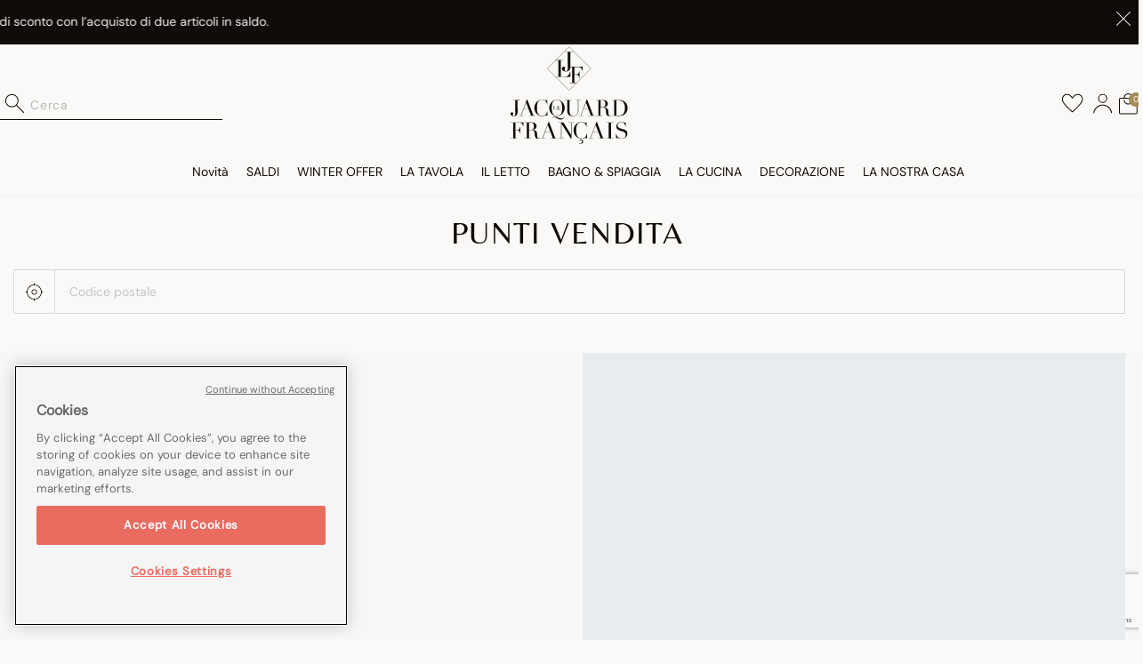

--- FILE ---
content_type: text/html;charset=UTF-8
request_url: https://www.le-jacquard-francais.it/stores?showMap=true
body_size: 15833
content:
<!DOCTYPE html>
<html lang="it">
<head>
<!--[if gt IE 9]><!-->
<script>//common/scripts.isml</script>
<script defer type="text/javascript" src="/on/demandware.static/Sites-ljf-b2c-world-Site/-/it_IT/v1769001392294/js/main.js"></script>

    <script defer type="text/javascript" src="/on/demandware.static/Sites-ljf-b2c-world-Site/-/it_IT/v1769001392294/js/storeLocator.js"
        
        >
    </script>



    <script type="text/javascript" src="https://cdn.cookielaw.org/consent/6abe4c17-452d-4f9d-a617-96ea16fba095/OtAutoBlock.js" ></script>
    <script src="https://cdn.cookielaw.org/scripttemplates/otSDKStub.js"  type="text/javascript" charset="UTF-8" data-domain-script="6abe4c17-452d-4f9d-a617-96ea16fba095" ></script>
    <script type="text/javascript">
        function OptanonWrapper() { }
    </script>


<script defer type="text/javascript" src="/on/demandware.static/Sites-ljf-b2c-world-Site/-/it_IT/v1769001392294/js/gtm.js"></script>
<script src="https://calculateur.labelleempreinte.fr/widget/index.js" defer></script>
<!--<![endif]-->



<meta charset=UTF-8>

<meta http-equiv="x-ua-compatible" content="ie=edge">

<meta name="viewport" content="width=device-width, initial-scale=1">


<link rel="canonical" href="https://www.le-jacquard-francais.it/stores"/>



<link rel="alternate" hreflang="de-at" href="https://www.le-jacquard-francais.de/de-at/stores" />

<link rel="alternate" hreflang="fr-be" href="https://www.le-jacquard-francais.fr/fr-be/stores" />

<link rel="alternate" hreflang="en-be" href="https://www.le-jacquard-francais.com/en-be/stores" />

<link rel="alternate" hreflang="en-bg" href="https://www.le-jacquard-francais.com/en-bg/stores" />

<link rel="alternate" hreflang="en-hr" href="https://www.le-jacquard-francais.com/en-hr/stores" />

<link rel="alternate" hreflang="en-cy" href="https://www.le-jacquard-francais.com/en-cy/stores" />

<link rel="alternate" hreflang="en-cz" href="https://www.le-jacquard-francais.com/en-cz/stores" />

<link rel="alternate" hreflang="en-dk" href="https://www.le-jacquard-francais.com/en-dk/stores" />

<link rel="alternate" hreflang="en-fi" href="https://www.le-jacquard-francais.com/en-fi/stores" />

<link rel="alternate" hreflang="x-default" href="https://www.le-jacquard-francais.fr/stores" />

<link rel="alternate" hreflang="de-de" href="https://www.le-jacquard-francais.de/stores" />

<link rel="alternate" hreflang="en-gr" href="https://www.le-jacquard-francais.com/en-gr/stores" />

<link rel="alternate" hreflang="en-hu" href="https://www.le-jacquard-francais.com/en-hu/stores" />

<link rel="alternate" hreflang="en-ie" href="https://www.le-jacquard-francais.com/en-ie/stores" />

<link rel="alternate" hreflang="it-it" href="https://www.le-jacquard-francais.it/stores" />

<link rel="alternate" hreflang="en-lv" href="https://www.le-jacquard-francais.com/en-lv/stores" />

<link rel="alternate" hreflang="en-lt" href="https://www.le-jacquard-francais.com/en-lt/stores" />

<link rel="alternate" hreflang="fr-lu" href="https://www.le-jacquard-francais.fr/fr-lu/stores" />

<link rel="alternate" hreflang="en-mt" href="https://www.le-jacquard-francais.com/en-mt/stores" />

<link rel="alternate" hreflang="en-nl" href="https://www.le-jacquard-francais.com/en-nl/stores" />

<link rel="alternate" hreflang="en-pl" href="https://www.le-jacquard-francais.com/en-pl/stores" />

<link rel="alternate" hreflang="en-pt" href="https://www.le-jacquard-francais.com/en-pt/stores" />

<link rel="alternate" hreflang="en-ro" href="https://www.le-jacquard-francais.com/en-ro/stores" />

<link rel="alternate" hreflang="en-sk" href="https://www.le-jacquard-francais.com/en-sk/stores" />

<link rel="alternate" hreflang="en-si" href="https://www.le-jacquard-francais.com/en-si/stores" />

<link rel="alternate" hreflang="es-es" href="https://www.le-jacquard-francais.es/stores" />

<link rel="alternate" hreflang="en-se" href="https://www.le-jacquard-francais.com/en-se/stores" />

<link rel="alternate" hreflang="fr-ch" href="https://www.le-jacquard-francais.fr/fr-ch/stores" />

<link rel="alternate" hreflang="de-ch" href="https://www.le-jacquard-francais.de/de-ch/stores" />

<link rel="alternate" hreflang="it-ch" href="https://www.le-jacquard-francais.it/it-ch/stores" />

<link rel="alternate" hreflang="en-gb" href="https://www.le-jacquard-francais.com/stores" />

<link rel="alternate" hreflang="en-au" href="https://www.le-jacquard-francais.com/en-au/stores" />

<link rel="alternate" hreflang="en-kz" href="https://www.le-jacquard-francais.com/en-kz/stores" />

<link rel="alternate" hreflang="fr-ma" href="https://www.le-jacquard-francais.fr/fr-ma/stores" />

<link rel="alternate" hreflang="fr-mc" href="https://www.le-jacquard-francais.fr/fr-mc/stores" />

<link rel="alternate" hreflang="en-ee" href="https://www.le-jacquard-francais.com/en-ee/stores" />

<link rel="alternate" hreflang="en-ua" href="https://www.le-jacquard-francais.com/en-ua/stores" />

<link rel="alternate" hreflang="fr-gp" href="https://www.le-jacquard-francais.fr/fr-gp/stores" />

<link rel="alternate" hreflang="fr-gf" href="https://www.le-jacquard-francais.fr/fr-gf/stores" />

<link rel="alternate" hreflang="fr-re" href="https://www.le-jacquard-francais.fr/fr-re/stores" />

<link rel="alternate" hreflang="fr-pf" href="https://www.le-jacquard-francais.fr/fr-pf/stores" />

<link rel="alternate" hreflang="fr-mq" href="https://www.le-jacquard-francais.fr/fr-mq/stores" />





  <title>Biancheria da tavola, biancheria da bagno di alta qualità l Le Jacquard Français</title>


<meta name="description" content="LE JACQUARD FRAN&Ccedil;AIS, creatore e produttore di biancheria per la tavola, la cucina e il bagno"/>
<meta name="keywords" content="Le Jacquard Fran&ccedil;ais"/>






<script>
console.log();
</script>

<script>
window.gtmData = window.gtmData || [];
var userData = {
  "action": "GTM-UserData",
  "queryString": "",
  "locale": "it_IT",
  "userdata": "{\"user\":{\"segment\":{\"loginStatus\":\"0\"},\"profile\":[{\"profileInfo\":{\"profileID\":\"acleLPtnsbeGJaE0d5RWsvvbCp\",\"email\":\"\"}}]}}"
};
gtmData.push(userData.userdata);
gtmData.reverse();
</script>
<!-- Google Tag Manager -->
<script>
(function(w,d,s,l,i){w[l]=w[l]||[];w[l].push({'gtm.start': new Date().getTime(),event:'gtm.js'});var f=d.getElementsByTagName(s)[0],j=d.createElement(s),dl=l!='dataLayer'?'&l='+l:'';j.setAttributeNode(d.createAttribute('data-ot-ignore'));j.async=true;j.src='//www.googletagmanager.com/gtm.js?id='+i+dl;f.parentNode.insertBefore(j,f);})(window,document,'script','dataLayer','GTM-TWMFHDR');
</script>
<!-- End Google Tag Manager -->




<!-- Preload fonts -->
<link rel="preload" href="/on/demandware.static/Sites-ljf-b2c-world-Site/-/default/dw8e11fb13/fonts/DM_Sans/DMSans-VariableFont_opsz,wght.ttf" as="font" type="font/ttf" crossorigin="anonymous" />
<link rel="preload" href="/on/demandware.static/Sites-ljf-b2c-world-Site/-/default/dw7e1b4ad3/fonts/Belleza/Belleza-Regular.ttf" as="font" type="font/ttf" crossorigin="anonymous" />
<link rel="preload" href="/on/demandware.static/Sites-ljf-b2c-world-Site/-/default/dw01e9cabd/fonts/Cormorant_Garamond/CormorantGaramond-VariableFont_wght.ttf" as="font" type="font/ttf" crossorigin="anonymous" />
<link rel="preload" href="/on/demandware.static/Sites-ljf-b2c-world-Site/-/default/dwbfafc454/fonts/CoralBlush/CoralBlushSerif.woff2" as="font" type="font/woff2" crossorigin="anonymous" />

<link rel="icon" type="image/png" href="/on/demandware.static/Sites-ljf-b2c-world-Site/-/default/dw8f3281ec/images/favicons/favicon-196x196.png" sizes="196x196" />
<link rel="icon" type="image/png" href="/on/demandware.static/Sites-ljf-b2c-world-Site/-/default/dwdbaec1e0/images/favicons/favicon-96x96.png" sizes="96x96" />
<link rel="icon" type="image/png" href="/on/demandware.static/Sites-ljf-b2c-world-Site/-/default/dw849aa0a1/images/favicons/favicon-32x32.png" sizes="32x32" />
<link rel="icon" type="image/png" href="/on/demandware.static/Sites-ljf-b2c-world-Site/-/default/dw61cfe16a/images/favicons/favicon-16x16.png" sizes="16x16" />
<link rel="icon" type="image/png" href="/on/demandware.static/Sites-ljf-b2c-world-Site/-/default/dw2af4259a/images/favicons/favicon-128.png" sizes="128x128" />

<link rel="stylesheet" href="/on/demandware.static/Sites-ljf-b2c-world-Site/-/it_IT/v1769001392294/css/global.css" />

    <link rel="stylesheet" href="/on/demandware.static/Sites-ljf-b2c-world-Site/-/it_IT/v1769001392294/css/storeLocator.css"  />








<!-- ASDASDASD -->

    <script src="https://www.google.com/recaptcha/api.js?render=6Lfa14IqAAAAAMglLYlrSFOrm7ufH4xHRbF4_lYF"></script>


<script type="text/javascript">//<!--
/* <![CDATA[ (head-active_data.js) */
var dw = (window.dw || {});
dw.ac = {
    _analytics: null,
    _events: [],
    _category: "",
    _searchData: "",
    _anact: "",
    _anact_nohit_tag: "",
    _analytics_enabled: "true",
    _timeZone: "Etc/UTC",
    _capture: function(configs) {
        if (Object.prototype.toString.call(configs) === "[object Array]") {
            configs.forEach(captureObject);
            return;
        }
        dw.ac._events.push(configs);
    },
	capture: function() { 
		dw.ac._capture(arguments);
		// send to CQ as well:
		if (window.CQuotient) {
			window.CQuotient.trackEventsFromAC(arguments);
		}
	},
    EV_PRD_SEARCHHIT: "searchhit",
    EV_PRD_DETAIL: "detail",
    EV_PRD_RECOMMENDATION: "recommendation",
    EV_PRD_SETPRODUCT: "setproduct",
    applyContext: function(context) {
        if (typeof context === "object" && context.hasOwnProperty("category")) {
        	dw.ac._category = context.category;
        }
        if (typeof context === "object" && context.hasOwnProperty("searchData")) {
        	dw.ac._searchData = context.searchData;
        }
    },
    setDWAnalytics: function(analytics) {
        dw.ac._analytics = analytics;
    },
    eventsIsEmpty: function() {
        return 0 == dw.ac._events.length;
    }
};
/* ]]> */
// -->
</script>
<script type="text/javascript">//<!--
/* <![CDATA[ (head-cquotient.js) */
var CQuotient = window.CQuotient = {};
CQuotient.clientId = 'bflt-ljf-b2c-world';
CQuotient.realm = 'BFLT';
CQuotient.siteId = 'ljf-b2c-world';
CQuotient.instanceType = 'prd';
CQuotient.locale = 'it_IT';
CQuotient.fbPixelId = '275806620023380';
CQuotient.activities = [];
CQuotient.cqcid='';
CQuotient.cquid='';
CQuotient.cqeid='';
CQuotient.cqlid='';
CQuotient.apiHost='api.cquotient.com';
/* Turn this on to test against Staging Einstein */
/* CQuotient.useTest= true; */
CQuotient.useTest = ('true' === 'false');
CQuotient.initFromCookies = function () {
	var ca = document.cookie.split(';');
	for(var i=0;i < ca.length;i++) {
	  var c = ca[i];
	  while (c.charAt(0)==' ') c = c.substring(1,c.length);
	  if (c.indexOf('cqcid=') == 0) {
		CQuotient.cqcid=c.substring('cqcid='.length,c.length);
	  } else if (c.indexOf('cquid=') == 0) {
		  var value = c.substring('cquid='.length,c.length);
		  if (value) {
		  	var split_value = value.split("|", 3);
		  	if (split_value.length > 0) {
			  CQuotient.cquid=split_value[0];
		  	}
		  	if (split_value.length > 1) {
			  CQuotient.cqeid=split_value[1];
		  	}
		  	if (split_value.length > 2) {
			  CQuotient.cqlid=split_value[2];
		  	}
		  }
	  }
	}
}
CQuotient.getCQCookieId = function () {
	if(window.CQuotient.cqcid == '')
		window.CQuotient.initFromCookies();
	return window.CQuotient.cqcid;
};
CQuotient.getCQUserId = function () {
	if(window.CQuotient.cquid == '')
		window.CQuotient.initFromCookies();
	return window.CQuotient.cquid;
};
CQuotient.getCQHashedEmail = function () {
	if(window.CQuotient.cqeid == '')
		window.CQuotient.initFromCookies();
	return window.CQuotient.cqeid;
};
CQuotient.getCQHashedLogin = function () {
	if(window.CQuotient.cqlid == '')
		window.CQuotient.initFromCookies();
	return window.CQuotient.cqlid;
};
CQuotient.trackEventsFromAC = function (/* Object or Array */ events) {
try {
	if (Object.prototype.toString.call(events) === "[object Array]") {
		events.forEach(_trackASingleCQEvent);
	} else {
		CQuotient._trackASingleCQEvent(events);
	}
} catch(err) {}
};
CQuotient._trackASingleCQEvent = function ( /* Object */ event) {
	if (event && event.id) {
		if (event.type === dw.ac.EV_PRD_DETAIL) {
			CQuotient.trackViewProduct( {id:'', alt_id: event.id, type: 'raw_sku'} );
		} // not handling the other dw.ac.* events currently
	}
};
CQuotient.trackViewProduct = function(/* Object */ cqParamData){
	var cq_params = {};
	cq_params.cookieId = CQuotient.getCQCookieId();
	cq_params.userId = CQuotient.getCQUserId();
	cq_params.emailId = CQuotient.getCQHashedEmail();
	cq_params.loginId = CQuotient.getCQHashedLogin();
	cq_params.product = cqParamData.product;
	cq_params.realm = cqParamData.realm;
	cq_params.siteId = cqParamData.siteId;
	cq_params.instanceType = cqParamData.instanceType;
	cq_params.locale = CQuotient.locale;
	
	if(CQuotient.sendActivity) {
		CQuotient.sendActivity(CQuotient.clientId, 'viewProduct', cq_params);
	} else {
		CQuotient.activities.push({activityType: 'viewProduct', parameters: cq_params});
	}
};
/* ]]> */
// -->
</script>



</head>
<body>
<div class="font_preload" style="opacity: 0">




<span style="font-family: 'PalaceScript', sans-serif;"></span>


<span style="font-family: 'TimesNewRoman', sans-serif;"></span>


<span style="font-family: 'Arial', sans-serif;"></span>


<span style="font-family: 'Balithya', sans-serif;"></span>

</div>
<!-- Google Tag Manager (noscript) -->

<noscript><iframe src="https://www.googletagmanager.com/ns.html?id=GTM-TWMFHDR"
height="0" width="0" style="display:none;visibility:hidden"></iframe></noscript>

<!-- End Google Tag Manager (noscript) -->




	 


	

    
    <div class="header-banner-content js-header-banner">
        <div class="custom-container py-1 d-flex">
            
            <div id="headerBannerCarousel" class="carousel slide overflow-auto" data-ride="carousel">
                <div class="carousel-inner">
                    
                        <div class="carousel-item active">
                            <p class="header-banner-text">
                                Ulteriore 10% di sconto con l’acquisto di due articoli in saldo.
                            </p>
                        </div>
                    
                </div>
            </div>
            <div class="closing-button-container">
                <button class="btn js-closing-btn p-0 m-0 border-0">
                    <i class="icon icon-close_white"></i>
                </button>
            </div>
        </div>
    </div>
 
	

<div class="page" data-action="Stores-Find" data-querystring="showMap=true" >




    


<header class="header js-header-element ">
    <div class="header-wrapper js-header">
        <nav class="header_sticky_nav">
            <div class="header-navigation">

                <!-- ========== DESKTOP: LARGE (TOP OF PAGE) ========== -->
                <div class="header-desktop header-desktop--large d-block">
                    <div class="header-container d-flex align-items-center flex-nowrap justify-content-between">

                        <div class="nav-item header-action-search d-none d-lg-block">
                            <div class="header-search js-searchbar">
    <div class="site-search js-site-search">
        <div class="search-form-container">
            <form role="search" action="/search" method="get" name="simpleSearch">
                <div class="input-group header-search-container d-block">
                    <div class="header-search-input-container">
    <button type="submit" name="search-button" class="header-search-button-submit"
        aria-label="Invia parole chiave di ricerca">
        <i class="icon icon-search"></i>
    </button>
    <input class="form-control search-field header-search-input js-header-search-input" type="text" name="q" value=""
        placeholder="Cerca" role="combobox"
        aria-describedby="search-assistive-text" aria-haspopup="listbox" aria-owns="search-results"
        aria-expanded="false" aria-autocomplete="list" aria-activedescendant="" aria-controls="search-results"
        aria-label="Inserisci la parola chiave o il numero dell'articolo" autocomplete="off" />
    <button type="reset" name="reset-button" class="header-search-button-reset js-search-reset-button d-none"
        aria-label="Cancella le parole chiave di ricerca">
        <i class="icon icon-close"></i>
    </button>
</div>
                    <div class="suggestions-wrapper" data-url="/on/demandware.store/Sites-ljf-b2c-world-Site/it_IT/SearchServices-GetSuggestions?q=">
                    </div>
                    <input type="hidden" value="it_IT" name="lang" />
                </div>
            </form>
        </div>
        <div class="toggle-search-button-container js-toggle-search">
            <button class="btn p-0 border-0 toggle-search-btn">
                <div class="regular-element">
                    <i class="icon icon-search"></i>
                </div>
            </button>
        </div>
    </div>
</div>

                        </div>

                        
                        <div class="header-logo-wrapper js-header-logo-wrapper align-items-center justify-content-lg-center">
    <button class="header-menu-button navbar-toggler p-0 d-lg-none" type="button" aria-controls="sg-navbar-collapse"
        aria-expanded="false" aria-label="Toggle navigation" data-toggle="collapse" data-target="#sg-navbar-collapse">
        <span class="icon icon-menu"></span>
    </button>

    <!-- ========== MOBILE ========== -->
    <div class="d-lg-none mobile-search-wrapper">
        
        <div class="header-search js-searchbar">
    <div class="site-search js-site-search">
        <div class="search-form-container">
            <form role="search" action="/search" method="get" name="simpleSearch">
                <div class="input-group header-search-container d-block">
                    <div class="header-search-input-container">
    <button type="submit" name="search-button" class="header-search-button-submit"
        aria-label="Invia parole chiave di ricerca">
        <i class="icon icon-search"></i>
    </button>
    <input class="form-control search-field header-search-input js-header-search-input" type="text" name="q" value=""
        placeholder="Cerca" role="combobox"
        aria-describedby="search-assistive-text" aria-haspopup="listbox" aria-owns="search-results"
        aria-expanded="false" aria-autocomplete="list" aria-activedescendant="" aria-controls="search-results"
        aria-label="Inserisci la parola chiave o il numero dell'articolo" autocomplete="off" />
    <button type="reset" name="reset-button" class="header-search-button-reset js-search-reset-button d-none"
        aria-label="Cancella le parole chiave di ricerca">
        <i class="icon icon-close"></i>
    </button>
</div>
                    <div class="suggestions-wrapper" data-url="/on/demandware.store/Sites-ljf-b2c-world-Site/it_IT/SearchServices-GetSuggestions?q=">
                    </div>
                    <input type="hidden" value="it_IT" name="lang" />
                </div>
            </form>
        </div>
        <div class="toggle-search-button-container js-toggle-search">
            <button class="btn p-0 border-0 toggle-search-btn">
                <div class="regular-element">
                    <i class="icon icon-search"></i>
                </div>
            </button>
        </div>
    </div>
</div>

    </div>

    <a class="logo-home d-block text-decoration-none" href="/"
        title="Le Jacquard Fran&ccedil;ais">
        <div class="regular-element text-center header-logo__default">
            <div class="mb-2">
                <i class="icon icon-logo-icon"></i>
            </div>
            <div>
                <i class="icon icon-logo-text d-none d-lg-inline-block"></i>
            </div>
        </div>
        <div class="transparent-element text-center">
            <div class="mb-2">
                <i class="icon icon-logo-icon-white"></i>
            </div>
            <div>
                <i class="icon icon-logo-text-white d-none d-lg-inline-block"></i>
            </div>
        </div>
    </a>
</div>

                        
                        <div class="header-actions js-header-actions d-flex align-items-center justify-content-end">
    <div class="nav-item header-action-wishlist position-relative">
        <a class="header-actions-item" href="/wishlist">
            <div class="regular-element">
                <i class="icon icon-heart_small_no_filled-header header-actions-icon"></i>
            </div>
            <div class="transparent-element">
                <i class="icon icon-heart_small_no_filled-white header-actions-icon"></i>
            </div>
            <i class="icon icon-heart_small_filled header-actions-icon"></i>
            <span class="wishlist-count js-wishlist-quantity quantity-element position-absolute d-none">
    0
</span>
        </a>
    </div>

    
    <div class="user nav-item">
        <a class="header-actions-item" href="https://www.le-jacquard-francais.it/login" role="button"
            aria-label="Accedi al tuo account">
            <div class="regular-element">
                <i class="icon icon-account header-actions-icon"></i>
            </div>
            <div class="transparent-element">
                <i class="icon icon-account-white header-actions-icon"></i>
            </div>
        </a>
        <div class="popover popover-bottom popover--triangle">
            <p class="popover-title">Ciao</p>
            <ul class="nav" role="menu" aria-label="Navigazione sul mio conto"
                aria-hidden="true">
                <li class="nav-item" role="presentation"><a href="/login" role="menuitem"
                        tabindex="-1">Accesso</a></li>
            </ul>
        </div>
    </div>



    <div class="minicart" data-action-url="/on/demandware.store/Sites-ljf-b2c-world-Site/it_IT/Cart-MiniCartShow">
        <a class="minicart-link header-actions-item d-block" href="https://www.le-jacquard-francais.it/cart"
    aria-label="Carrello con 0 articoli" aria-haspopup="true">
    <div class="regular-element">
        <i class="icon icon-bag header-actions-icon"></i>
    </div>
    <div class="transparent-element">
        <i class="icon icon-bag-white header-actions-icon"></i>
    </div>
    <span class="minicart-quantity quantity-element ">
        0
    </span>
</a>

<div class="popover popover-bottom ">
    <p class="popover-title">Il cestino &egrave; vuoto</p>
</div>
    </div>
</div>

                    </div>
                    <div class="menu-navigation">
                        <div class="header-menu">
    


<nav class="navbar navbar-expand-lg d-lg-block p-0">
    <div class="navbar-collapse navbar-menu width collapse" id="sg-navbar-collapse">
        <div class="menu-container">
            
            <div class="menu-header d-lg-none d-flex justify-content-between p-3">
    <a class="d-block text-decoration-none" href="/"
        title="Le Jacquard Fran&ccedil;ais">
        <i class="icon icon-logo-icon"></i>
    </a>

    <button class="header-menu-button navbar-toggler p-0" type="button" aria-controls="sg-navbar-collapse"
        aria-expanded="false" aria-label="Hide navigation" data-toggle="collapse"
        data-target="#sg-navbar-collapse">
        <span class="icon icon-close"></span>
    </button>
</div>

            <div class="menu-body p-lg-0">
                <ul class="navbar-nav justify-content-lg-center header-menu-list level-1">
                    
                        
                            
                            
                            

                            <li class="nav-item "
                                data-category="category-new">
                                
                                

                                
                                <div
                                    class="d-lg-none d-flex align-items-center justify-content-between">
                                    
                                        <button
                                            class="d-flex align-items-center justify-content-between p-0 border-0 bg-transparent w-100"
                                            type="button" aria-controls="category-new" aria-expanded="false"
                                            aria-label="Toggle navigation" data-toggle="collapse"
                                            data-target="#category-new">
                                            <span class="category-name primary-menu-name">
                                                Novit&agrave;
                                            </span>
                                            <i class="icon icon-chevron-big"></i>
                                        </button>
                                    
                                </div>
                                
                                <div class="d-none d-lg-flex">
                                    <a href="/novita/"
                                        class="js-level-1-toggler nav-link d-flex align-items-center justify-content-between">
                                        <span class="category-name primary-menu-name">
                                            Novit&agrave;
                                        </span>
                                    </a>
                                </div>

                                
                                    

                                    <div class="navbar-menu subcategory-menu width collapse" id="category-new">
                                        <div class="menu-container custom-container d-lg-flex justify-content-between">
                                            <div class="menu-header d-lg-none d-flex justify-content-between p-3">
    <a class="d-block text-decoration-none" href="/"
        title="Le Jacquard Fran&ccedil;ais">
        <i class="icon icon-logo-icon"></i>
    </a>

    <button class="header-menu-button navbar-toggler p-0" type="button" aria-controls="sg-navbar-collapse"
        aria-expanded="false" aria-label="Hide navigation" data-toggle="collapse"
        data-target="#sg-navbar-collapse, #category-new">
        <span class="icon icon-close"></span>
    </button>
</div>
                                            <div class="menu-body p-lg-0">
                                                <button
                                                    class="back-to-primary-menu navbar-toggler p-0 d-flex align-items-center d-lg-none"
                                                    type="button" aria-controls="category-new" aria-expanded="false"
                                                    aria-label="Close Novit&agrave; submenu"
                                                    data-toggle="collapse" data-target="#category-new">
                                                    <i class="icon icon-arrow-menu-back"></i>
                                                    <span class="primary-menu-name">
                                                        Novit&agrave;
                                                    </span>
                                                </button>
                                                <span class="primary-menu-name menu-title d-none">
                                                    Novit&agrave;
                                                </span>

                                                <nav class="navbar p-0">
                                                    
<ul class="navbar-nav w-100 level-2">

<li class="nav-item">
<a href="/novita/biancheria-da-tavola/" class="nav-link p-0 ">
<span class="category-name">
Biancheria da tavola
</span>
</a>




<ul class="navbar-nav w-100 level-3">

<li class="nav-item">
<a href="/novita/tovaglia-1/" class="nav-link p-0 ">
<span class="category-name">
Tovaglia
</span>
</a>

</li>

<li class="nav-item">
<a href="/novita/tovagliolo-1/" class="nav-link p-0 ">
<span class="category-name">
Tovagliolo
</span>
</a>

</li>

<li class="nav-item">
<a href="/novita/set-americano-1/" class="nav-link p-0 ">
<span class="category-name">
Set americano
</span>
</a>

</li>

<li class="nav-item">
<a href="/novita/striscia-da-tavola-1/" class="nav-link p-0 ">
<span class="category-name">
Striscia da tavola
</span>
</a>

</li>


</ul>


</li>

<li class="nav-item">
<a href="/novita/biancheria-da-letto/" class="nav-link p-0 ">
<span class="category-name">
Biancheria da letto
</span>
</a>




<ul class="navbar-nav w-100 level-3">

<li class="nav-item">
<a href="/nuovi-prodotti/copripiumini/" class="nav-link p-0 ">
<span class="category-name">
Copripiumini
</span>
</a>

</li>

<li class="nav-item">
<a href="/nuovi-prodotti/federe/" class="nav-link p-0 ">
<span class="category-name">
Federe
</span>
</a>

</li>

<li class="nav-item">
<a href="/nuovi-prodotti/lenzuola-a-pieghe/" class="nav-link p-0 ">
<span class="category-name">
Lenzuola a pieghe
</span>
</a>

</li>

<li class="nav-item">
<a href="/novita/lenzuola-piatte/" class="nav-link p-0 ">
<span class="category-name">
Lenzuola piatte
</span>
</a>

</li>

<li class="nav-item">
<a href="/search?cgid=ACC-LIT-1" class="nav-link p-0 ">
<span class="category-name">
Trapunte e cuscini
</span>
</a>

</li>


</ul>


</li>

<li class="nav-item">
<a href="/novita/biancheria-da-cucina/" class="nav-link p-0 ">
<span class="category-name">
Biancheria da cucina
</span>
</a>




<ul class="navbar-nav w-100 level-3">

<li class="nav-item">
<a href="/novita/strofinaccio/" class="nav-link p-0 ">
<span class="category-name">
Strofinaccio
</span>
</a>

</li>

<li class="nav-item">
<a href="/novita/grembiule/" class="nav-link p-0 ">
<span class="category-name">
Grembiule
</span>
</a>

</li>

<li class="nav-item">
<a href="/novita/asciugamano/" class="nav-link p-0 ">
<span class="category-name">
Asciugamano
</span>
</a>

</li>


</ul>


</li>



<li class="nav-item simple-sub-categories d-flex flex-column">

<a href="/novita/deco-1/" class="nav-link p-0">
<span class="category-name">
Deco
</span>
</a>

<a href="/search?cgid=NEW_PLAGE" class="nav-link p-0">
<span class="category-name">
Telo da spiaggia
</span>
</a>

</li>


</ul>
                                                    
                                                </nav>
                                            </div>
                                            
                                        </div>
                                    </div>
                                
                            </li>
                        
                            
                            
                            

                            <li class="nav-item "
                                data-category="category-soldes">
                                
                                

                                
                                <div
                                    class="d-lg-none d-flex align-items-center justify-content-between">
                                    
                                        <button
                                            class="d-flex align-items-center justify-content-between p-0 border-0 bg-transparent w-100"
                                            type="button" aria-controls="category-soldes" aria-expanded="false"
                                            aria-label="Toggle navigation" data-toggle="collapse"
                                            data-target="#category-soldes">
                                            <span class="category-name primary-menu-name">
                                                SALDI
                                            </span>
                                            <i class="icon icon-chevron-big"></i>
                                        </button>
                                    
                                </div>
                                
                                <div class="d-none d-lg-flex">
                                    <a href="/search?cgid=SOLDES"
                                        class="js-level-1-toggler nav-link d-flex align-items-center justify-content-between">
                                        <span class="category-name primary-menu-name">
                                            SALDI
                                        </span>
                                    </a>
                                </div>

                                
                                    

                                    <div class="navbar-menu subcategory-menu width collapse" id="category-soldes">
                                        <div class="menu-container custom-container d-lg-flex justify-content-between">
                                            <div class="menu-header d-lg-none d-flex justify-content-between p-3">
    <a class="d-block text-decoration-none" href="/"
        title="Le Jacquard Fran&ccedil;ais">
        <i class="icon icon-logo-icon"></i>
    </a>

    <button class="header-menu-button navbar-toggler p-0" type="button" aria-controls="sg-navbar-collapse"
        aria-expanded="false" aria-label="Hide navigation" data-toggle="collapse"
        data-target="#sg-navbar-collapse, #category-soldes">
        <span class="icon icon-close"></span>
    </button>
</div>
                                            <div class="menu-body p-lg-0">
                                                <button
                                                    class="back-to-primary-menu navbar-toggler p-0 d-flex align-items-center d-lg-none"
                                                    type="button" aria-controls="category-soldes" aria-expanded="false"
                                                    aria-label="Close SALDI submenu"
                                                    data-toggle="collapse" data-target="#category-soldes">
                                                    <i class="icon icon-arrow-menu-back"></i>
                                                    <span class="primary-menu-name">
                                                        SALDI
                                                    </span>
                                                </button>
                                                <span class="primary-menu-name menu-title d-none">
                                                    SALDI
                                                </span>

                                                <nav class="navbar p-0">
                                                    
<ul class="navbar-nav w-100 level-2">



<li class="nav-item simple-sub-categories d-flex flex-column">

<a href="/saldi/la-tavola/" class="nav-link p-0">
<span class="category-name">
Biancheria da tavola
</span>
</a>

<a href="/saldi/la-cucina/" class="nav-link p-0">
<span class="category-name">
Biancheria da cucina
</span>
</a>

<a href="/saldi/il-bagno/" class="nav-link p-0">
<span class="category-name">
Il bagno e la spiaggia
</span>
</a>

<a href="/saldi/deco/" class="nav-link p-0">
<span class="category-name">
Decorazione
</span>
</a>

</li>


</ul>
                                                    
                                                </nav>
                                            </div>
                                            
                                        </div>
                                    </div>
                                
                            </li>
                        
                            
                            
                            

                            <li class="nav-item "
                                data-category="category-promo">
                                
                                

                                
                                <div
                                    class="d-lg-none d-flex align-items-center justify-content-between">
                                    
                                        <button
                                            class="d-flex align-items-center justify-content-between p-0 border-0 bg-transparent w-100"
                                            type="button" aria-controls="category-promo" aria-expanded="false"
                                            aria-label="Toggle navigation" data-toggle="collapse"
                                            data-target="#category-promo">
                                            <span class="category-name primary-menu-name">
                                                WINTER OFFER
                                            </span>
                                            <i class="icon icon-chevron-big"></i>
                                        </button>
                                    
                                </div>
                                
                                <div class="d-none d-lg-flex">
                                    <a href="/promozione/"
                                        class="js-level-1-toggler nav-link d-flex align-items-center justify-content-between">
                                        <span class="category-name primary-menu-name">
                                            WINTER OFFER
                                        </span>
                                    </a>
                                </div>

                                
                                    

                                    <div class="navbar-menu subcategory-menu width collapse" id="category-promo">
                                        <div class="menu-container custom-container d-lg-flex justify-content-between">
                                            <div class="menu-header d-lg-none d-flex justify-content-between p-3">
    <a class="d-block text-decoration-none" href="/"
        title="Le Jacquard Fran&ccedil;ais">
        <i class="icon icon-logo-icon"></i>
    </a>

    <button class="header-menu-button navbar-toggler p-0" type="button" aria-controls="sg-navbar-collapse"
        aria-expanded="false" aria-label="Hide navigation" data-toggle="collapse"
        data-target="#sg-navbar-collapse, #category-promo">
        <span class="icon icon-close"></span>
    </button>
</div>
                                            <div class="menu-body p-lg-0">
                                                <button
                                                    class="back-to-primary-menu navbar-toggler p-0 d-flex align-items-center d-lg-none"
                                                    type="button" aria-controls="category-promo" aria-expanded="false"
                                                    aria-label="Close WINTER OFFER submenu"
                                                    data-toggle="collapse" data-target="#category-promo">
                                                    <i class="icon icon-arrow-menu-back"></i>
                                                    <span class="primary-menu-name">
                                                        WINTER OFFER
                                                    </span>
                                                </button>
                                                <span class="primary-menu-name menu-title d-none">
                                                    WINTER OFFER
                                                </span>

                                                <nav class="navbar p-0">
                                                    
<ul class="navbar-nav w-100 level-2">



<li class="nav-item simple-sub-categories d-flex flex-column">

<a href="/search?cgid=BLANC_LIT" class="nav-link p-0">
<span class="category-name">
Biancheria da letto
</span>
</a>

<a href="/search?cgid=BLANC_BAIN" class="nav-link p-0">
<span class="category-name">
Biancheria da bagno
</span>
</a>

<a href="/search?cgid=BLANC_ACC" class="nav-link p-0">
<span class="category-name">
Steppdecken und Kissen
</span>
</a>

</li>


</ul>
                                                    
                                                </nav>
                                            </div>
                                            
                                        </div>
                                    </div>
                                
                            </li>
                        
                            
                            
                            

                            <li class="nav-item "
                                data-category="category-table">
                                
                                

                                
                                <div
                                    class="d-lg-none d-flex align-items-center justify-content-between">
                                    
                                        <button
                                            class="d-flex align-items-center justify-content-between p-0 border-0 bg-transparent w-100"
                                            type="button" aria-controls="category-table" aria-expanded="false"
                                            aria-label="Toggle navigation" data-toggle="collapse"
                                            data-target="#category-table">
                                            <span class="category-name primary-menu-name">
                                                LA TAVOLA
                                            </span>
                                            <i class="icon icon-chevron-big"></i>
                                        </button>
                                    
                                </div>
                                
                                <div class="d-none d-lg-flex">
                                    <a href="/la-tavola/"
                                        class="js-level-1-toggler nav-link d-flex align-items-center justify-content-between">
                                        <span class="category-name primary-menu-name">
                                            LA TAVOLA
                                        </span>
                                    </a>
                                </div>

                                
                                    

                                    <div class="navbar-menu subcategory-menu width collapse" id="category-table">
                                        <div class="menu-container custom-container d-lg-flex justify-content-between">
                                            <div class="menu-header d-lg-none d-flex justify-content-between p-3">
    <a class="d-block text-decoration-none" href="/"
        title="Le Jacquard Fran&ccedil;ais">
        <i class="icon icon-logo-icon"></i>
    </a>

    <button class="header-menu-button navbar-toggler p-0" type="button" aria-controls="sg-navbar-collapse"
        aria-expanded="false" aria-label="Hide navigation" data-toggle="collapse"
        data-target="#sg-navbar-collapse, #category-table">
        <span class="icon icon-close"></span>
    </button>
</div>
                                            <div class="menu-body p-lg-0">
                                                <button
                                                    class="back-to-primary-menu navbar-toggler p-0 d-flex align-items-center d-lg-none"
                                                    type="button" aria-controls="category-table" aria-expanded="false"
                                                    aria-label="Close LA TAVOLA submenu"
                                                    data-toggle="collapse" data-target="#category-table">
                                                    <i class="icon icon-arrow-menu-back"></i>
                                                    <span class="primary-menu-name">
                                                        LA TAVOLA
                                                    </span>
                                                </button>
                                                <span class="primary-menu-name menu-title d-none">
                                                    LA TAVOLA
                                                </span>

                                                <nav class="navbar p-0">
                                                    
<ul class="navbar-nav w-100 level-2">

<li class="nav-item">
<a href="/la-tavola/tovaglia/" class="nav-link p-0 ">
<span class="category-name">
Tovaglia
</span>
</a>




<ul class="navbar-nav w-100 level-3">

<li class="nav-item">
<a href="/la-tavola/tovaglia/tovaglie-rivestite/" class="nav-link p-0 ">
<span class="category-name">
Tovaglie rivestite
</span>
</a>

</li>

<li class="nav-item">
<a href="/la-tavola/tovaglia/tovaglie-di-lino/" class="nav-link p-0 ">
<span class="category-name">
Tovaglie di lino
</span>
</a>

</li>

<li class="nav-item">
<a href="/la-tavola/tovaglia/tovaglie-di-cotone/" class="nav-link p-0 ">
<span class="category-name">
Tovaglie di cotone
</span>
</a>

</li>

<li class="nav-item">
<a href="/la-tavola/tovaglia/tovaglie-e-tessuti-personalizzati-al-metro/" class="nav-link p-0 ">
<span class="category-name">
Tovaglie e tessuti personalizzati al metro
</span>
</a>

</li>


</ul>


</li>

<li class="nav-item">
<a href="/la-tavola/tovagliolo/" class="nav-link p-0 ">
<span class="category-name">
Tovagliolo
</span>
</a>




<ul class="navbar-nav w-100 level-3">

<li class="nav-item">
<a href="/la-tavola/tovagliolo/tovaglioli-di-lino/" class="nav-link p-0 ">
<span class="category-name">
Tovaglioli di lino
</span>
</a>

</li>

<li class="nav-item">
<a href="/la-tavola/tovagliolo/tovaglioli-in-cotone/" class="nav-link p-0 ">
<span class="category-name">
Tovaglioli in cotone
</span>
</a>

</li>


</ul>


</li>

<li class="nav-item">
<a href="/la-tavola/set-americano/" class="nav-link p-0 ">
<span class="category-name">
Tovaglietta
</span>
</a>




<ul class="navbar-nav w-100 level-3">

<li class="nav-item">
<a href="/la-tavola/tovaglietta/tovagliette-antimacchia/" class="nav-link p-0 ">
<span class="category-name">
Tovagliette antimacchia
</span>
</a>

</li>

<li class="nav-item">
<a href="/la-tavola/tovaglietta/tovagliette-rivestite/" class="nav-link p-0 ">
<span class="category-name">
Tovagliette rivestite
</span>
</a>

</li>


</ul>


</li>

<li class="nav-item">
<a href="/la-tavola/striscia-da-tavola-petit-carre/" class="nav-link p-0 ">
<span class="category-name">
Striscia da tavola e Nomades
</span>
</a>




<ul class="navbar-nav w-100 level-3">

<li class="nav-item">
<a href="/la-tavola/striscia-da-tavola-e-nomades/runner-da-tavola-in-cotone/" class="nav-link p-0 ">
<span class="category-name">
Runner da tavola in cotone
</span>
</a>

</li>

<li class="nav-item">
<a href="/la-tavola/striscia-da-tavola-e-nomades/runner-da-tavola-in-lino/" class="nav-link p-0 ">
<span class="category-name">
Runner da tavola in lino
</span>
</a>

</li>

<li class="nav-item">
<a href="/la-tavola/striscia-da-tavola-e-nomades/nomades/" class="nav-link p-0 ">
<span class="category-name">
Nomades
</span>
</a>

</li>


</ul>


</li>


</ul>
                                                    
                                                </nav>
                                            </div>
                                            
                                                <div class="category-image-container d-none">
                                                    <a href="/la-tavola/">
                                                        <img src="/on/demandware.static/-/Sites-storefront-catalog-b2c/default/dw7f89399d/nappe_pe24.jpg"
                                                            alt="TABLE" class="category-img" width="250px"
                                                            height="250px">
                                                    </a>
                                                </div>
                                            
                                        </div>
                                    </div>
                                
                            </li>
                        
                            
                            
                            

                            <li class="nav-item "
                                data-category="category-lit">
                                
                                

                                
                                <div
                                    class="d-lg-none d-flex align-items-center justify-content-between">
                                    
                                        <button
                                            class="d-flex align-items-center justify-content-between p-0 border-0 bg-transparent w-100"
                                            type="button" aria-controls="category-lit" aria-expanded="false"
                                            aria-label="Toggle navigation" data-toggle="collapse"
                                            data-target="#category-lit">
                                            <span class="category-name primary-menu-name">
                                                IL LETTO
                                            </span>
                                            <i class="icon icon-chevron-big"></i>
                                        </button>
                                    
                                </div>
                                
                                <div class="d-none d-lg-flex">
                                    <a href="/il-letto/"
                                        class="js-level-1-toggler nav-link d-flex align-items-center justify-content-between">
                                        <span class="category-name primary-menu-name">
                                            IL LETTO
                                        </span>
                                    </a>
                                </div>

                                
                                    

                                    <div class="navbar-menu subcategory-menu width collapse" id="category-lit">
                                        <div class="menu-container custom-container d-lg-flex justify-content-between">
                                            <div class="menu-header d-lg-none d-flex justify-content-between p-3">
    <a class="d-block text-decoration-none" href="/"
        title="Le Jacquard Fran&ccedil;ais">
        <i class="icon icon-logo-icon"></i>
    </a>

    <button class="header-menu-button navbar-toggler p-0" type="button" aria-controls="sg-navbar-collapse"
        aria-expanded="false" aria-label="Hide navigation" data-toggle="collapse"
        data-target="#sg-navbar-collapse, #category-lit">
        <span class="icon icon-close"></span>
    </button>
</div>
                                            <div class="menu-body p-lg-0">
                                                <button
                                                    class="back-to-primary-menu navbar-toggler p-0 d-flex align-items-center d-lg-none"
                                                    type="button" aria-controls="category-lit" aria-expanded="false"
                                                    aria-label="Close IL LETTO submenu"
                                                    data-toggle="collapse" data-target="#category-lit">
                                                    <i class="icon icon-arrow-menu-back"></i>
                                                    <span class="primary-menu-name">
                                                        IL LETTO
                                                    </span>
                                                </button>
                                                <span class="primary-menu-name menu-title d-none">
                                                    IL LETTO
                                                </span>

                                                <nav class="navbar p-0">
                                                    
<ul class="navbar-nav w-100 level-2">




<li class="nav-item simple-sub-categories d-flex flex-column">

<a href="/biancheria-da-letto/" class="nav-link p-0">
<span class="category-name">
Completi da letto
</span>
</a>

<a href="/il-letto/copripiumini/" class="nav-link p-0">
<span class="category-name">
Copripiumini
</span>
</a>

<a href="/il-letto/federe/" class="nav-link p-0">
<span class="category-name">
Federe
</span>
</a>

<a href="/il-letto/lenzuola-piatte/" class="nav-link p-0">
<span class="category-name">
Lenzuola piatte
</span>
</a>

</li>
<li class="nav-item simple-sub-categories d-flex flex-column">

<a href="/il-letto/lenzuola-a-pieghe/" class="nav-link p-0">
<span class="category-name">
Lenzuola a pieghe
</span>
</a>

<a href="/il-letto/kimonos/" class="nav-link p-0">
<span class="category-name">
Kimonos
</span>
</a>

<a href="/search?cgid=ACC-LIT" class="nav-link p-0">
<span class="category-name">
Trapunte e cuscini
</span>
</a>

</li>


</ul>
                                                    
                                                </nav>
                                            </div>
                                            
                                                <div class="category-image-container d-none">
                                                    <a href="/il-letto/">
                                                        <img src="/on/demandware.static/-/Sites-storefront-catalog-b2c/default/dw921ee652/lit_pe24.jpg"
                                                            alt="LIT" class="category-img" width="250px"
                                                            height="250px">
                                                    </a>
                                                </div>
                                            
                                        </div>
                                    </div>
                                
                            </li>
                        
                            
                            
                            

                            <li class="nav-item "
                                data-category="category-bain">
                                
                                

                                
                                <div
                                    class="d-lg-none d-flex align-items-center justify-content-between">
                                    
                                        <button
                                            class="d-flex align-items-center justify-content-between p-0 border-0 bg-transparent w-100"
                                            type="button" aria-controls="category-bain" aria-expanded="false"
                                            aria-label="Toggle navigation" data-toggle="collapse"
                                            data-target="#category-bain">
                                            <span class="category-name primary-menu-name">
                                                BAGNO &amp; SPIAGGIA
                                            </span>
                                            <i class="icon icon-chevron-big"></i>
                                        </button>
                                    
                                </div>
                                
                                <div class="d-none d-lg-flex">
                                    <a href="/il-bagno/"
                                        class="js-level-1-toggler nav-link d-flex align-items-center justify-content-between">
                                        <span class="category-name primary-menu-name">
                                            BAGNO &amp; SPIAGGIA
                                        </span>
                                    </a>
                                </div>

                                
                                    

                                    <div class="navbar-menu subcategory-menu width collapse" id="category-bain">
                                        <div class="menu-container custom-container d-lg-flex justify-content-between">
                                            <div class="menu-header d-lg-none d-flex justify-content-between p-3">
    <a class="d-block text-decoration-none" href="/"
        title="Le Jacquard Fran&ccedil;ais">
        <i class="icon icon-logo-icon"></i>
    </a>

    <button class="header-menu-button navbar-toggler p-0" type="button" aria-controls="sg-navbar-collapse"
        aria-expanded="false" aria-label="Hide navigation" data-toggle="collapse"
        data-target="#sg-navbar-collapse, #category-bain">
        <span class="icon icon-close"></span>
    </button>
</div>
                                            <div class="menu-body p-lg-0">
                                                <button
                                                    class="back-to-primary-menu navbar-toggler p-0 d-flex align-items-center d-lg-none"
                                                    type="button" aria-controls="category-bain" aria-expanded="false"
                                                    aria-label="Close BAGNO &amp; SPIAGGIA submenu"
                                                    data-toggle="collapse" data-target="#category-bain">
                                                    <i class="icon icon-arrow-menu-back"></i>
                                                    <span class="primary-menu-name">
                                                        BAGNO &amp; SPIAGGIA
                                                    </span>
                                                </button>
                                                <span class="primary-menu-name menu-title d-none">
                                                    BAGNO &amp; SPIAGGIA
                                                </span>

                                                <nav class="navbar p-0">
                                                    
<ul class="navbar-nav w-100 level-2">




<li class="nav-item simple-sub-categories d-flex flex-column">

<a href="/il-bagno/accappatoio/" class="nav-link p-0">
<span class="category-name">
Accappatoio
</span>
</a>

<a href="/il-bagno/asciugamano-telo-da-bagno/" class="nav-link p-0">
<span class="category-name">
Asciugamano - Telo da bagno
</span>
</a>

<a href="/il-bagno/guanto-da-toilette-lavetta/" class="nav-link p-0">
<span class="category-name">
Guanto da toilette - Lavetta
</span>
</a>

</li>
<li class="nav-item simple-sub-categories d-flex flex-column">

<a href="/spiaggia/telo-de-mare/" class="nav-link p-0">
<span class="category-name">
Telo da spiaggia
</span>
</a>

<a href="/il-bagno/tappeto/" class="nav-link p-0">
<span class="category-name">
Tappeto
</span>
</a>

<a href="/il-bagno-e-la-spiaggia/accessori-per-il-bagno/" class="nav-link p-0">
<span class="category-name">
Accessori per il bagno
</span>
</a>

</li>


</ul>
                                                    
                                                </nav>
                                            </div>
                                            
                                                <div class="category-image-container d-none">
                                                    <a href="/il-bagno/">
                                                        <img src="/on/demandware.static/-/Sites-storefront-catalog-b2c/default/dwb68b8e9c/volupte.jpg"
                                                            alt="BAIN" class="category-img" width="250px"
                                                            height="250px">
                                                    </a>
                                                </div>
                                            
                                        </div>
                                    </div>
                                
                            </li>
                        
                            
                            
                            

                            <li class="nav-item "
                                data-category="category-cuisine">
                                
                                

                                
                                <div
                                    class="d-lg-none d-flex align-items-center justify-content-between">
                                    
                                        <button
                                            class="d-flex align-items-center justify-content-between p-0 border-0 bg-transparent w-100"
                                            type="button" aria-controls="category-cuisine" aria-expanded="false"
                                            aria-label="Toggle navigation" data-toggle="collapse"
                                            data-target="#category-cuisine">
                                            <span class="category-name primary-menu-name">
                                                LA CUCINA
                                            </span>
                                            <i class="icon icon-chevron-big"></i>
                                        </button>
                                    
                                </div>
                                
                                <div class="d-none d-lg-flex">
                                    <a href="/la-cucina/"
                                        class="js-level-1-toggler nav-link d-flex align-items-center justify-content-between">
                                        <span class="category-name primary-menu-name">
                                            LA CUCINA
                                        </span>
                                    </a>
                                </div>

                                
                                    

                                    <div class="navbar-menu subcategory-menu width collapse" id="category-cuisine">
                                        <div class="menu-container custom-container d-lg-flex justify-content-between">
                                            <div class="menu-header d-lg-none d-flex justify-content-between p-3">
    <a class="d-block text-decoration-none" href="/"
        title="Le Jacquard Fran&ccedil;ais">
        <i class="icon icon-logo-icon"></i>
    </a>

    <button class="header-menu-button navbar-toggler p-0" type="button" aria-controls="sg-navbar-collapse"
        aria-expanded="false" aria-label="Hide navigation" data-toggle="collapse"
        data-target="#sg-navbar-collapse, #category-cuisine">
        <span class="icon icon-close"></span>
    </button>
</div>
                                            <div class="menu-body p-lg-0">
                                                <button
                                                    class="back-to-primary-menu navbar-toggler p-0 d-flex align-items-center d-lg-none"
                                                    type="button" aria-controls="category-cuisine" aria-expanded="false"
                                                    aria-label="Close LA CUCINA submenu"
                                                    data-toggle="collapse" data-target="#category-cuisine">
                                                    <i class="icon icon-arrow-menu-back"></i>
                                                    <span class="primary-menu-name">
                                                        LA CUCINA
                                                    </span>
                                                </button>
                                                <span class="primary-menu-name menu-title d-none">
                                                    LA CUCINA
                                                </span>

                                                <nav class="navbar p-0">
                                                    
<ul class="navbar-nav w-100 level-2">




<li class="nav-item simple-sub-categories d-flex flex-column">

<a href="/la-cucina/strofinaccio/" class="nav-link p-0">
<span class="category-name">
Strofinaccio
</span>
</a>

<a href="/la-cucina/asciugabicchieri/" class="nav-link p-0">
<span class="category-name">
Asciugabicchieri
</span>
</a>

<a href="/la-cucina/asciugamano/" class="nav-link p-0">
<span class="category-name">
Asciugamano
</span>
</a>

</li>
<li class="nav-item simple-sub-categories d-flex flex-column">

<a href="/la-cucina/grembiule/" class="nav-link p-0">
<span class="category-name">
Grembiule
</span>
</a>

<a href="/la-cucina/guanto-da-forno-presina-1752/" class="nav-link p-0">
<span class="category-name">
Guanto da forno &amp; Presina
</span>
</a>

</li>


</ul>
                                                    
                                                </nav>
                                            </div>
                                            
                                                <div class="category-image-container d-none">
                                                    <a href="/la-cucina/">
                                                        <img src="/on/demandware.static/-/Sites-storefront-catalog-b2c/default/dw04391b54/cuisine_essuie-mains.jpg"
                                                            alt="CUISINE" class="category-img" width="250px"
                                                            height="250px">
                                                    </a>
                                                </div>
                                            
                                        </div>
                                    </div>
                                
                            </li>
                        
                            
                            
                            

                            <li class="nav-item "
                                data-category="category-decoration">
                                
                                

                                
                                <div
                                    class="d-lg-none d-flex align-items-center justify-content-between">
                                    
                                        <button
                                            class="d-flex align-items-center justify-content-between p-0 border-0 bg-transparent w-100"
                                            type="button" aria-controls="category-decoration" aria-expanded="false"
                                            aria-label="Toggle navigation" data-toggle="collapse"
                                            data-target="#category-decoration">
                                            <span class="category-name primary-menu-name">
                                                DECORAZIONE
                                            </span>
                                            <i class="icon icon-chevron-big"></i>
                                        </button>
                                    
                                </div>
                                
                                <div class="d-none d-lg-flex">
                                    <a href="/deco/"
                                        class="js-level-1-toggler nav-link d-flex align-items-center justify-content-between">
                                        <span class="category-name primary-menu-name">
                                            DECORAZIONE
                                        </span>
                                    </a>
                                </div>

                                
                                    

                                    <div class="navbar-menu subcategory-menu width collapse" id="category-decoration">
                                        <div class="menu-container custom-container d-lg-flex justify-content-between">
                                            <div class="menu-header d-lg-none d-flex justify-content-between p-3">
    <a class="d-block text-decoration-none" href="/"
        title="Le Jacquard Fran&ccedil;ais">
        <i class="icon icon-logo-icon"></i>
    </a>

    <button class="header-menu-button navbar-toggler p-0" type="button" aria-controls="sg-navbar-collapse"
        aria-expanded="false" aria-label="Hide navigation" data-toggle="collapse"
        data-target="#sg-navbar-collapse, #category-decoration">
        <span class="icon icon-close"></span>
    </button>
</div>
                                            <div class="menu-body p-lg-0">
                                                <button
                                                    class="back-to-primary-menu navbar-toggler p-0 d-flex align-items-center d-lg-none"
                                                    type="button" aria-controls="category-decoration" aria-expanded="false"
                                                    aria-label="Close DECORAZIONE submenu"
                                                    data-toggle="collapse" data-target="#category-decoration">
                                                    <i class="icon icon-arrow-menu-back"></i>
                                                    <span class="primary-menu-name">
                                                        DECORAZIONE
                                                    </span>
                                                </button>
                                                <span class="primary-menu-name menu-title d-none">
                                                    DECORAZIONE
                                                </span>

                                                <nav class="navbar p-0">
                                                    
<ul class="navbar-nav w-100 level-2">




<li class="nav-item simple-sub-categories d-flex flex-column">

<a href="/deco/cuscini/" class="nav-link p-0">
<span class="category-name">
Cuscini
</span>
</a>

<a href="/deco/plaid/" class="nav-link p-0">
<span class="category-name">
Plaid
</span>
</a>

<a href="/deco/vassoi/" class="nav-link p-0">
<span class="category-name">
Vassoi
</span>
</a>

</li>
<li class="nav-item simple-sub-categories d-flex flex-column">

<a href="/deco-indoor/" class="nav-link p-0">
<span class="category-name">
decorazione interna
</span>
</a>

<a href="/deco-outdoor/" class="nav-link p-0">
<span class="category-name">
Decorazione esterna
</span>
</a>

<a href="/deco/borse/" class="nav-link p-0">
<span class="category-name">
Borse
</span>
</a>

</li>


</ul>
                                                    
                                                </nav>
                                            </div>
                                            
                                                <div class="category-image-container d-none">
                                                    <a href="/deco/">
                                                        <img src="/on/demandware.static/-/Sites-storefront-catalog-b2c/default/dwf7a002a4/nature_sauvage.jpg"
                                                            alt="DECORATION" class="category-img" width="250px"
                                                            height="250px">
                                                    </a>
                                                </div>
                                            
                                        </div>
                                    </div>
                                
                            </li>
                        
                            
                            
                            

                            <li class="nav-item "
                                data-category="category-marque">
                                
                                

                                
                                <div
                                    class="d-lg-none d-flex align-items-center justify-content-between">
                                    
                                        <button
                                            class="d-flex align-items-center justify-content-between p-0 border-0 bg-transparent w-100"
                                            type="button" aria-controls="category-marque" aria-expanded="false"
                                            aria-label="Toggle navigation" data-toggle="collapse"
                                            data-target="#category-marque">
                                            <span class="category-name primary-menu-name">
                                                LA NOSTRA CASA
                                            </span>
                                            <i class="icon icon-chevron-big"></i>
                                        </button>
                                    
                                </div>
                                
                                <div class="d-none d-lg-flex">
                                    <a href="https://www.le-jacquard-francais.it/history.html"
                                        class="js-level-1-toggler nav-link d-flex align-items-center justify-content-between">
                                        <span class="category-name primary-menu-name">
                                            LA NOSTRA CASA
                                        </span>
                                    </a>
                                </div>

                                
                                    

                                    <div class="navbar-menu subcategory-menu width collapse" id="category-marque">
                                        <div class="menu-container custom-container d-lg-flex justify-content-between">
                                            <div class="menu-header d-lg-none d-flex justify-content-between p-3">
    <a class="d-block text-decoration-none" href="/"
        title="Le Jacquard Fran&ccedil;ais">
        <i class="icon icon-logo-icon"></i>
    </a>

    <button class="header-menu-button navbar-toggler p-0" type="button" aria-controls="sg-navbar-collapse"
        aria-expanded="false" aria-label="Hide navigation" data-toggle="collapse"
        data-target="#sg-navbar-collapse, #category-marque">
        <span class="icon icon-close"></span>
    </button>
</div>
                                            <div class="menu-body p-lg-0">
                                                <button
                                                    class="back-to-primary-menu navbar-toggler p-0 d-flex align-items-center d-lg-none"
                                                    type="button" aria-controls="category-marque" aria-expanded="false"
                                                    aria-label="Close LA NOSTRA CASA submenu"
                                                    data-toggle="collapse" data-target="#category-marque">
                                                    <i class="icon icon-arrow-menu-back"></i>
                                                    <span class="primary-menu-name">
                                                        LA NOSTRA CASA
                                                    </span>
                                                </button>
                                                <span class="primary-menu-name menu-title d-none">
                                                    LA NOSTRA CASA
                                                </span>

                                                <nav class="navbar p-0">
                                                    
<ul class="navbar-nav w-100 level-2">




<li class="nav-item simple-sub-categories d-flex flex-column">

<a href="https://www.le-jacquard-francais.it/History3.html" class="nav-link p-0">
<span class="category-name">
La nostra storia
</span>
</a>

<a href="https://www.le-jacquard-francais.it/History4.html" class="nav-link p-0">
<span class="category-name">
La nostra competenza
</span>
</a>

<a href="https://www.le-jacquard-francais.it/History2.html" class="nav-link p-0">
<span class="category-name">
I nostri valori
</span>
</a>

</li>
<li class="nav-item simple-sub-categories d-flex flex-column">

<a href="https://www.le-jacquard-francais.it/journal_actu.html" class="nav-link p-0">
<span class="category-name">
Notizie
</span>
</a>

<a href="https://www.le-jacquard-francais.it/labels.html" class="nav-link p-0">
<span class="category-name">
I nostri marchi
</span>
</a>

</li>


</ul>
                                                    
                                                        <div class="custom-element mr-0 mr-md-4">
                                                            <a href="https://www.le-jacquard-francais.it/giftcertpurchase" class="">
    <button class="btn btn-primary btn-custom mb-0 mb-md-3">
         Carta regalo
    </button>
</a>
                                                        </div>
                                                    
                                                </nav>
                                            </div>
                                            
                                        </div>
                                    </div>
                                
                            </li>
                        
                    
                </ul>

                
                <div class="d-flex d-lg-none">
                </div>
            </div>
            <div
                class="menu-footer header-actions-mobile d-flex align-items-center justify-content-between d-lg-none p-3">
                
                <div class="my-account">
                    <a class="my-account-link d-flex align-items-center" href="https://www.le-jacquard-francais.it/login">
                        <i class="icon icon-account"></i>
                        <span class="header-menu-list-text">Mon Profil</span>
                    </a>
                </div>
                
                <div class="country-selector d-none">
                    
    <div class="dropdown country-selector-mobile header-actions-item" tabindex="0">
        <span class="country-selector-title" id="dropdownCountrySelector">
            <i class="flag-icon flag-icon-it"></i>
            <i class="icon icon-chevron"></i>
        </span>
        <div class="dropdown-country-selector" aria-labelledby="dropdownCountrySelector">
            <div class="header-row">
                <p class="dropdown-title">Italia (IT)</p>
                <span class="close i-close"></span>
            </div>
            <div class="dropdown-menu-inner">
                
                     <a class="dropdown-item" href="https://www.le-jacquard-francais.it/s/Sites-ljf-b2c-world-Site/dw/shared_session_redirect?url=https%3A%2F%2Fwww.le-jacquard-francais.com%2Fen-au%2F"
                        data-locale="language.en"
                        data-currencyCode="AUD"
                        data-country-name="Australia (EN)"
                    data-country-code="AU">
                        Australia (EN)
                    </a>
                
                     <a class="dropdown-item" href="https://www.le-jacquard-francais.it/s/Sites-ljf-b2c-world-Site/dw/shared_session_redirect?url=https%3A%2F%2Fwww.le-jacquard-francais.de%2Fde-at%2F"
                        data-locale="de_DE"
                        data-currencyCode="EUR"
                        data-country-name="Austria (DE)"
                    data-country-code="AT">
                        Austria (DE)
                    </a>
                
                     <a class="dropdown-item" href="https://www.le-jacquard-francais.it/s/Sites-ljf-b2c-world-Site/dw/shared_session_redirect?url=https%3A%2F%2Fwww.le-jacquard-francais.com%2Fen-be%2F"
                        data-locale="language.en"
                        data-currencyCode="EUR"
                        data-country-name="Belgio (EN)"
                    data-country-code="BE">
                        Belgio (EN)
                    </a>
                
                     <a class="dropdown-item" href="https://www.le-jacquard-francais.it/s/Sites-ljf-b2c-world-Site/dw/shared_session_redirect?url=https%3A%2F%2Fwww.le-jacquard-francais.fr%2Ffr-be%2F"
                        data-locale="fr"
                        data-currencyCode="EUR"
                        data-country-name="Belgio (FR)"
                    data-country-code="BE">
                        Belgio (FR)
                    </a>
                
                     <a class="dropdown-item" href="https://www.le-jacquard-francais.it/s/Sites-ljf-b2c-world-Site/dw/shared_session_redirect?url=https%3A%2F%2Fwww.le-jacquard-francais.com%2Fen-bg%2F"
                        data-locale="language.en"
                        data-currencyCode="EUR"
                        data-country-name="Bulgaria (EN)"
                    data-country-code="BG">
                        Bulgaria (EN)
                    </a>
                
                     <a class="dropdown-item" href="https://www.le-jacquard-francais.us/en-ca"
                        data-locale="language.en"
                        data-currencyCode="USD"
                        data-country-name="Canada (EN)"
                    data-country-code="CA">
                        Canada (EN)
                    </a>
                
                     <a class="dropdown-item" href="https://www.le-jacquard-francais.us/fr-ca"
                        data-locale="fr"
                        data-currencyCode="USD"
                        data-country-name="Canada (FR)"
                    data-country-code="CA">
                        Canada (FR)
                    </a>
                
                     <a class="dropdown-item" href="https://www.le-jacquard-francais.it/s/Sites-ljf-b2c-world-Site/dw/shared_session_redirect?url=https%3A%2F%2Fwww.le-jacquard-francais.com%2Fen-cy%2F"
                        data-locale="language.en"
                        data-currencyCode="EUR"
                        data-country-name="Cipro (EN)"
                    data-country-code="CY">
                        Cipro (EN)
                    </a>
                
                     <a class="dropdown-item" href="https://www.le-jacquard-francais.it/s/Sites-ljf-b2c-world-Site/dw/shared_session_redirect?url=https%3A%2F%2Fwww.le-jacquard-francais.com%2Fen-hr%2F"
                        data-locale="language.en"
                        data-currencyCode="EUR"
                        data-country-name="Croazia (EN)"
                    data-country-code="HR">
                        Croazia (EN)
                    </a>
                
                     <a class="dropdown-item" href="https://www.le-jacquard-francais.it/s/Sites-ljf-b2c-world-Site/dw/shared_session_redirect?url=https%3A%2F%2Fwww.le-jacquard-francais.com%2Fen-dk%2F"
                        data-locale="language.en"
                        data-currencyCode="EUR"
                        data-country-name="Danimarca (EN)"
                    data-country-code="DK">
                        Danimarca (EN)
                    </a>
                
                     <a class="dropdown-item" href="https://www.le-jacquard-francais.it/s/Sites-ljf-b2c-world-Site/dw/shared_session_redirect?url=https%3A%2F%2Fwww.le-jacquard-francais.com%2Fen-ee%2F"
                        data-locale="language.en"
                        data-currencyCode="EUR"
                        data-country-name="Estonia (EN)"
                    data-country-code="EE">
                        Estonia (EN)
                    </a>
                
                     <a class="dropdown-item" href="https://www.le-jacquard-francais.it/s/Sites-ljf-b2c-world-Site/dw/shared_session_redirect?url=https%3A%2F%2Fwww.le-jacquard-francais.com%2Fen-fi%2F"
                        data-locale="language.en"
                        data-currencyCode="EUR"
                        data-country-name="Finlandia (EN)"
                    data-country-code="FI">
                        Finlandia (EN)
                    </a>
                
                     <a class="dropdown-item" href="https://www.le-jacquard-francais.it/s/Sites-ljf-b2c-world-Site/dw/shared_session_redirect?url=https%3A%2F%2Fwww.le-jacquard-francais.fr%2F"
                        data-locale="fr"
                        data-currencyCode="EUR"
                        data-country-name="Francia (FR)"
                    data-country-code="FR">
                        Francia (FR)
                    </a>
                
                     <a class="dropdown-item" href="https://www.le-jacquard-francais.it/s/Sites-ljf-b2c-world-Site/dw/shared_session_redirect?url=https%3A%2F%2Fwww.le-jacquard-francais.fr%2Ffr-gf%2F"
                        data-locale="fr"
                        data-currencyCode="EUR"
                        data-country-name="French Guiana (FR)"
                    data-country-code="GF">
                        French Guiana (FR)
                    </a>
                
                     <a class="dropdown-item" href="https://www.le-jacquard-francais.it/s/Sites-ljf-b2c-world-Site/dw/shared_session_redirect?url=https%3A%2F%2Fwww.le-jacquard-francais.fr%2Ffr-pf%2F"
                        data-locale="fr"
                        data-currencyCode="EUR"
                        data-country-name="French Polynesia (FR)"
                    data-country-code="PF">
                        French Polynesia (FR)
                    </a>
                
                     <a class="dropdown-item" href="https://www.le-jacquard-francais.it/s/Sites-ljf-b2c-world-Site/dw/shared_session_redirect?url=https%3A%2F%2Fwww.le-jacquard-francais.de%2F"
                        data-locale="de_DE"
                        data-currencyCode="EUR"
                        data-country-name="Germania (DE)"
                    data-country-code="DE">
                        Germania (DE)
                    </a>
                
                     <a class="dropdown-item" href="https://www.le-jacquard-francais.it/s/Sites-ljf-b2c-world-Site/dw/shared_session_redirect?url=https%3A%2F%2Fwww.le-jacquard-francais.com%2Fen-gr%2F"
                        data-locale="language.en"
                        data-currencyCode="EUR"
                        data-country-name="Grecia (EN)"
                    data-country-code="GR">
                        Grecia (EN)
                    </a>
                
                     <a class="dropdown-item" href="https://www.le-jacquard-francais.it/s/Sites-ljf-b2c-world-Site/dw/shared_session_redirect?url=https%3A%2F%2Fwww.le-jacquard-francais.fr%2Ffr-gp%2F"
                        data-locale="fr"
                        data-currencyCode="EUR"
                        data-country-name="Guadeloupe (FR)"
                    data-country-code="GP">
                        Guadeloupe (FR)
                    </a>
                
                     <a class="dropdown-item" href="/"
                        data-locale="it_IT"
                        data-currencyCode="EUR"
                        data-country-name="Italia (IT)"
                    data-country-code="IT">
                        Italia (IT)
                    </a>
                
                     <a class="dropdown-item" href="https://www.le-jacquard-francais.it/s/Sites-ljf-b2c-world-Site/dw/shared_session_redirect?url=https%3A%2F%2Fwww.le-jacquard-francais.com%2Fen-kz%2F"
                        data-locale="language.en"
                        data-currencyCode="EUR"
                        data-country-name="Kazakistan (EN)"
                    data-country-code="KZ">
                        Kazakistan (EN)
                    </a>
                
                     <a class="dropdown-item" href="https://www.le-jacquard-francais.it/s/Sites-ljf-b2c-world-Site/dw/shared_session_redirect?url=https%3A%2F%2Fwww.le-jacquard-francais.com%2Fen-lv%2F"
                        data-locale="language.en"
                        data-currencyCode="EUR"
                        data-country-name="Lettonia (EN)"
                    data-country-code="LV">
                        Lettonia (EN)
                    </a>
                
                     <a class="dropdown-item" href="https://www.le-jacquard-francais.it/s/Sites-ljf-b2c-world-Site/dw/shared_session_redirect?url=https%3A%2F%2Fwww.le-jacquard-francais.com%2Fen-lt%2F"
                        data-locale="language.en"
                        data-currencyCode="EUR"
                        data-country-name="Lituania (EN)"
                    data-country-code="LT">
                        Lituania (EN)
                    </a>
                
                     <a class="dropdown-item" href="https://www.le-jacquard-francais.it/s/Sites-ljf-b2c-world-Site/dw/shared_session_redirect?url=https%3A%2F%2Fwww.le-jacquard-francais.fr%2Ffr-lu%2F"
                        data-locale="fr"
                        data-currencyCode="EUR"
                        data-country-name="Lussemburgo (FR)"
                    data-country-code="LU">
                        Lussemburgo (FR)
                    </a>
                
                     <a class="dropdown-item" href="https://www.le-jacquard-francais.it/s/Sites-ljf-b2c-world-Site/dw/shared_session_redirect?url=https%3A%2F%2Fwww.le-jacquard-francais.com%2Fen-mt%2F"
                        data-locale="language.en"
                        data-currencyCode="EUR"
                        data-country-name="Malta (EN)"
                    data-country-code="MT">
                        Malta (EN)
                    </a>
                
                     <a class="dropdown-item" href="https://www.le-jacquard-francais.it/s/Sites-ljf-b2c-world-Site/dw/shared_session_redirect?url=https%3A%2F%2Fwww.le-jacquard-francais.fr%2Ffr-ma%2F"
                        data-locale="fr"
                        data-currencyCode="EUR"
                        data-country-name="Marocco (FR)"
                    data-country-code="MA">
                        Marocco (FR)
                    </a>
                
                     <a class="dropdown-item" href="https://www.le-jacquard-francais.it/s/Sites-ljf-b2c-world-Site/dw/shared_session_redirect?url=https%3A%2F%2Fwww.le-jacquard-francais.fr%2Ffr-mq%2F"
                        data-locale="fr"
                        data-currencyCode="EUR"
                        data-country-name="Martinique (FR)"
                    data-country-code="MQ">
                        Martinique (FR)
                    </a>
                
                     <a class="dropdown-item" href="https://www.le-jacquard-francais.it/s/Sites-ljf-b2c-world-Site/dw/shared_session_redirect?url=https%3A%2F%2Fwww.le-jacquard-francais.fr%2Ffr-mc%2F"
                        data-locale="fr"
                        data-currencyCode="EUR"
                        data-country-name="Monaco (FR)"
                    data-country-code="MC">
                        Monaco (FR)
                    </a>
                
                     <a class="dropdown-item" href="https://www.le-jacquard-francais.it/s/Sites-ljf-b2c-world-Site/dw/shared_session_redirect?url=https%3A%2F%2Fwww.le-jacquard-francais.com%2Fen-nl%2F"
                        data-locale="language.en"
                        data-currencyCode="EUR"
                        data-country-name="Paesi Bassi (EN)"
                    data-country-code="NL">
                        Paesi Bassi (EN)
                    </a>
                
                     <a class="dropdown-item" href="https://www.le-jacquard-francais.it/s/Sites-ljf-b2c-world-Site/dw/shared_session_redirect?url=https%3A%2F%2Fwww.le-jacquard-francais.com%2Fen-pl%2F"
                        data-locale="language.en"
                        data-currencyCode="EUR"
                        data-country-name="Polonia (EN)"
                    data-country-code="PL">
                        Polonia (EN)
                    </a>
                
                     <a class="dropdown-item" href="https://www.le-jacquard-francais.it/s/Sites-ljf-b2c-world-Site/dw/shared_session_redirect?url=https%3A%2F%2Fwww.le-jacquard-francais.com%2Fen-pt%2F"
                        data-locale="language.en"
                        data-currencyCode="EUR"
                        data-country-name="Portogallo (EN)"
                    data-country-code="PT">
                        Portogallo (EN)
                    </a>
                
                     <a class="dropdown-item" href="https://www.le-jacquard-francais.it/s/Sites-ljf-b2c-world-Site/dw/shared_session_redirect?url=https%3A%2F%2Fwww.le-jacquard-francais.com%2F"
                        data-locale="language.en"
                        data-currencyCode="GBP"
                        data-country-name="Regno Unito (EN)"
                    data-country-code="GB">
                        Regno Unito (EN)
                    </a>
                
                     <a class="dropdown-item" href="https://www.le-jacquard-francais.it/s/Sites-ljf-b2c-world-Site/dw/shared_session_redirect?url=https%3A%2F%2Fwww.le-jacquard-francais.com%2Fen-cz%2F"
                        data-locale="language.en"
                        data-currencyCode="EUR"
                        data-country-name="Repubblica Ceca (EN)"
                    data-country-code="CZ">
                        Repubblica Ceca (EN)
                    </a>
                
                     <a class="dropdown-item" href="https://www.le-jacquard-francais.it/s/Sites-ljf-b2c-world-Site/dw/shared_session_redirect?url=https%3A%2F%2Fwww.le-jacquard-francais.com%2Fen-ie%2F"
                        data-locale="language.en"
                        data-currencyCode="EUR"
                        data-country-name="Repubblica d'Irlanda (EN)"
                    data-country-code="IE">
                        Repubblica d'Irlanda (EN)
                    </a>
                
                     <a class="dropdown-item" href="https://www.le-jacquard-francais.it/s/Sites-ljf-b2c-world-Site/dw/shared_session_redirect?url=https%3A%2F%2Fwww.le-jacquard-francais.com%2Fen-ro%2F"
                        data-locale="language.en"
                        data-currencyCode="EUR"
                        data-country-name="Romania (EN)"
                    data-country-code="RO">
                        Romania (EN)
                    </a>
                
                     <a class="dropdown-item" href="https://www.le-jacquard-francais.it/s/Sites-ljf-b2c-world-Site/dw/shared_session_redirect?url=https%3A%2F%2Fwww.le-jacquard-francais.fr%2Ffr-re%2F"
                        data-locale="fr"
                        data-currencyCode="EUR"
                        data-country-name="R&eacute;union (FR)"
                    data-country-code="RE">
                        R&eacute;union (FR)
                    </a>
                
                     <a class="dropdown-item" href="https://www.le-jacquard-francais.it/s/Sites-ljf-b2c-world-Site/dw/shared_session_redirect?url=https%3A%2F%2Fwww.le-jacquard-francais.com%2Fen-sk%2F"
                        data-locale="language.en"
                        data-currencyCode="EUR"
                        data-country-name="Slovacchia (EN)"
                    data-country-code="SK">
                        Slovacchia (EN)
                    </a>
                
                     <a class="dropdown-item" href="https://www.le-jacquard-francais.it/s/Sites-ljf-b2c-world-Site/dw/shared_session_redirect?url=https%3A%2F%2Fwww.le-jacquard-francais.com%2Fen-si%2F"
                        data-locale="language.en"
                        data-currencyCode="EUR"
                        data-country-name="Slovenia (EN)"
                    data-country-code="SI">
                        Slovenia (EN)
                    </a>
                
                     <a class="dropdown-item" href="https://www.le-jacquard-francais.it/s/Sites-ljf-b2c-world-Site/dw/shared_session_redirect?url=https%3A%2F%2Fwww.le-jacquard-francais.es%2F"
                        data-locale="language.es"
                        data-currencyCode="EUR"
                        data-country-name="Spagna (ES)"
                    data-country-code="ES">
                        Spagna (ES)
                    </a>
                
                     <a class="dropdown-item" href="https://www.le-jacquard-francais.us"
                        data-locale="language.en"
                        data-currencyCode="USD"
                        data-country-name="Stati Uniti (EN)"
                    data-country-code="US">
                        Stati Uniti (EN)
                    </a>
                
                     <a class="dropdown-item" href="https://www.le-jacquard-francais.it/s/Sites-ljf-b2c-world-Site/dw/shared_session_redirect?url=https%3A%2F%2Fwww.le-jacquard-francais.com%2Fen-se%2F"
                        data-locale="language.en"
                        data-currencyCode="EUR"
                        data-country-name="Svezia (EN)"
                    data-country-code="SE">
                        Svezia (EN)
                    </a>
                
                     <a class="dropdown-item" href="https://www.le-jacquard-francais.it/s/Sites-ljf-b2c-world-Site/dw/shared_session_redirect?url=https%3A%2F%2Fwww.le-jacquard-francais.de%2Fde-ch%2F"
                        data-locale="de_DE"
                        data-currencyCode="CHF"
                        data-country-name="Svizzera (DE)"
                    data-country-code="CH">
                        Svizzera (DE)
                    </a>
                
                     <a class="dropdown-item" href="https://www.le-jacquard-francais.it/s/Sites-ljf-b2c-world-Site/dw/shared_session_redirect?url=https%3A%2F%2Fwww.le-jacquard-francais.fr%2Ffr-ch%2F"
                        data-locale="fr"
                        data-currencyCode="CHF"
                        data-country-name="Svizzera (FR)"
                    data-country-code="CH">
                        Svizzera (FR)
                    </a>
                
                     <a class="dropdown-item" href="/it-ch/"
                        data-locale="it_IT"
                        data-currencyCode="CHF"
                        data-country-name="Svizzera (IT)"
                    data-country-code="CH">
                        Svizzera (IT)
                    </a>
                
                     <a class="dropdown-item" href="https://www.le-jacquard-francais.it/s/Sites-ljf-b2c-world-Site/dw/shared_session_redirect?url=https%3A%2F%2Fwww.le-jacquard-francais.com%2Fen-ua%2F"
                        data-locale="language.en"
                        data-currencyCode="EUR"
                        data-country-name="Ucraina (EN)"
                    data-country-code="UA">
                        Ucraina (EN)
                    </a>
                
                     <a class="dropdown-item" href="https://www.le-jacquard-francais.it/s/Sites-ljf-b2c-world-Site/dw/shared_session_redirect?url=https%3A%2F%2Fwww.le-jacquard-francais.com%2Fen-hu%2F"
                        data-locale="language.en"
                        data-currencyCode="EUR"
                        data-country-name="Ungheria (EN)"
                    data-country-code="HU">
                        Ungheria (EN)
                    </a>
                
            </div>
        </div>
    </div>


                </div>
            </div>
        </div>
    </div>
</nav>
</div>
                    </div>
                </div>

                <!-- ========== DESKTOP: COMPACT (SCROLLED) ========== -->
                <div class="header-desktop header-desktop--compact d-none">
                    <div class="header-container header-container--compact align-items-center">

                        <!-- small logo column -->
                        <div class="header-logo header-logo--compact">
                            <div class="header-logo-wrapper js-header-logo-wrapper align-items-center justify-content-lg-center">
    <button class="header-menu-button navbar-toggler p-0 d-lg-none" type="button" aria-controls="sg-navbar-collapse"
        aria-expanded="false" aria-label="Toggle navigation" data-toggle="collapse" data-target="#sg-navbar-collapse">
        <span class="icon icon-menu"></span>
    </button>

    <!-- ========== MOBILE ========== -->
    <div class="d-lg-none mobile-search-wrapper">
        
        <div class="header-search js-searchbar">
    <div class="site-search js-site-search">
        <div class="search-form-container">
            <form role="search" action="/search" method="get" name="simpleSearch">
                <div class="input-group header-search-container d-block">
                    <div class="header-search-input-container">
    <button type="submit" name="search-button" class="header-search-button-submit"
        aria-label="Invia parole chiave di ricerca">
        <i class="icon icon-search"></i>
    </button>
    <input class="form-control search-field header-search-input js-header-search-input" type="text" name="q" value=""
        placeholder="Cerca" role="combobox"
        aria-describedby="search-assistive-text" aria-haspopup="listbox" aria-owns="search-results"
        aria-expanded="false" aria-autocomplete="list" aria-activedescendant="" aria-controls="search-results"
        aria-label="Inserisci la parola chiave o il numero dell'articolo" autocomplete="off" />
    <button type="reset" name="reset-button" class="header-search-button-reset js-search-reset-button d-none"
        aria-label="Cancella le parole chiave di ricerca">
        <i class="icon icon-close"></i>
    </button>
</div>
                    <div class="suggestions-wrapper" data-url="/on/demandware.store/Sites-ljf-b2c-world-Site/it_IT/SearchServices-GetSuggestions?q=">
                    </div>
                    <input type="hidden" value="it_IT" name="lang" />
                </div>
            </form>
        </div>
        <div class="toggle-search-button-container js-toggle-search">
            <button class="btn p-0 border-0 toggle-search-btn">
                <div class="regular-element">
                    <i class="icon icon-search"></i>
                </div>
            </button>
        </div>
    </div>
</div>

    </div>

    <a class="logo-home d-block text-decoration-none" href="/"
        title="Le Jacquard Fran&ccedil;ais">
        <div class="regular-element text-center header-logo__default">
            <div class="mb-2">
                <i class="icon icon-logo-icon"></i>
            </div>
            <div>
                <i class="icon icon-logo-text d-none d-lg-inline-block"></i>
            </div>
        </div>
        <div class="transparent-element text-center">
            <div class="mb-2">
                <i class="icon icon-logo-icon-white"></i>
            </div>
            <div>
                <i class="icon icon-logo-text-white d-none d-lg-inline-block"></i>
            </div>
        </div>
    </a>
</div>
                        </div>

                        <!-- menu in the middle -->
                        <div class="menu-navigation menu-navigation--compact">
                            <div class="header-menu">
    


<nav class="navbar navbar-expand-lg d-lg-block p-0">
    <div class="navbar-collapse navbar-menu width collapse" id="sg-navbar-collapse">
        <div class="menu-container">
            
            <div class="menu-header d-lg-none d-flex justify-content-between p-3">
    <a class="d-block text-decoration-none" href="/"
        title="Le Jacquard Fran&ccedil;ais">
        <i class="icon icon-logo-icon"></i>
    </a>

    <button class="header-menu-button navbar-toggler p-0" type="button" aria-controls="sg-navbar-collapse"
        aria-expanded="false" aria-label="Hide navigation" data-toggle="collapse"
        data-target="#sg-navbar-collapse">
        <span class="icon icon-close"></span>
    </button>
</div>

            <div class="menu-body p-lg-0">
                <ul class="navbar-nav justify-content-lg-center header-menu-list level-1">
                    
                        
                            
                            
                            

                            <li class="nav-item "
                                data-category="category-new">
                                
                                

                                
                                <div
                                    class="d-lg-none d-flex align-items-center justify-content-between">
                                    
                                        <button
                                            class="d-flex align-items-center justify-content-between p-0 border-0 bg-transparent w-100"
                                            type="button" aria-controls="category-new" aria-expanded="false"
                                            aria-label="Toggle navigation" data-toggle="collapse"
                                            data-target="#category-new">
                                            <span class="category-name primary-menu-name">
                                                Novit&agrave;
                                            </span>
                                            <i class="icon icon-chevron-big"></i>
                                        </button>
                                    
                                </div>
                                
                                <div class="d-none d-lg-flex">
                                    <a href="/novita/"
                                        class="js-level-1-toggler nav-link d-flex align-items-center justify-content-between">
                                        <span class="category-name primary-menu-name">
                                            Novit&agrave;
                                        </span>
                                    </a>
                                </div>

                                
                                    

                                    <div class="navbar-menu subcategory-menu width collapse" id="category-new">
                                        <div class="menu-container custom-container d-lg-flex justify-content-between">
                                            <div class="menu-header d-lg-none d-flex justify-content-between p-3">
    <a class="d-block text-decoration-none" href="/"
        title="Le Jacquard Fran&ccedil;ais">
        <i class="icon icon-logo-icon"></i>
    </a>

    <button class="header-menu-button navbar-toggler p-0" type="button" aria-controls="sg-navbar-collapse"
        aria-expanded="false" aria-label="Hide navigation" data-toggle="collapse"
        data-target="#sg-navbar-collapse, #category-new">
        <span class="icon icon-close"></span>
    </button>
</div>
                                            <div class="menu-body p-lg-0">
                                                <button
                                                    class="back-to-primary-menu navbar-toggler p-0 d-flex align-items-center d-lg-none"
                                                    type="button" aria-controls="category-new" aria-expanded="false"
                                                    aria-label="Close Novit&agrave; submenu"
                                                    data-toggle="collapse" data-target="#category-new">
                                                    <i class="icon icon-arrow-menu-back"></i>
                                                    <span class="primary-menu-name">
                                                        Novit&agrave;
                                                    </span>
                                                </button>
                                                <span class="primary-menu-name menu-title d-none">
                                                    Novit&agrave;
                                                </span>

                                                <nav class="navbar p-0">
                                                    
<ul class="navbar-nav w-100 level-2">

<li class="nav-item">
<a href="/novita/biancheria-da-tavola/" class="nav-link p-0 ">
<span class="category-name">
Biancheria da tavola
</span>
</a>




<ul class="navbar-nav w-100 level-3">

<li class="nav-item">
<a href="/novita/tovaglia-1/" class="nav-link p-0 ">
<span class="category-name">
Tovaglia
</span>
</a>

</li>

<li class="nav-item">
<a href="/novita/tovagliolo-1/" class="nav-link p-0 ">
<span class="category-name">
Tovagliolo
</span>
</a>

</li>

<li class="nav-item">
<a href="/novita/set-americano-1/" class="nav-link p-0 ">
<span class="category-name">
Set americano
</span>
</a>

</li>

<li class="nav-item">
<a href="/novita/striscia-da-tavola-1/" class="nav-link p-0 ">
<span class="category-name">
Striscia da tavola
</span>
</a>

</li>


</ul>


</li>

<li class="nav-item">
<a href="/novita/biancheria-da-letto/" class="nav-link p-0 ">
<span class="category-name">
Biancheria da letto
</span>
</a>




<ul class="navbar-nav w-100 level-3">

<li class="nav-item">
<a href="/nuovi-prodotti/copripiumini/" class="nav-link p-0 ">
<span class="category-name">
Copripiumini
</span>
</a>

</li>

<li class="nav-item">
<a href="/nuovi-prodotti/federe/" class="nav-link p-0 ">
<span class="category-name">
Federe
</span>
</a>

</li>

<li class="nav-item">
<a href="/nuovi-prodotti/lenzuola-a-pieghe/" class="nav-link p-0 ">
<span class="category-name">
Lenzuola a pieghe
</span>
</a>

</li>

<li class="nav-item">
<a href="/novita/lenzuola-piatte/" class="nav-link p-0 ">
<span class="category-name">
Lenzuola piatte
</span>
</a>

</li>

<li class="nav-item">
<a href="/search?cgid=ACC-LIT-1" class="nav-link p-0 ">
<span class="category-name">
Trapunte e cuscini
</span>
</a>

</li>


</ul>


</li>

<li class="nav-item">
<a href="/novita/biancheria-da-cucina/" class="nav-link p-0 ">
<span class="category-name">
Biancheria da cucina
</span>
</a>




<ul class="navbar-nav w-100 level-3">

<li class="nav-item">
<a href="/novita/strofinaccio/" class="nav-link p-0 ">
<span class="category-name">
Strofinaccio
</span>
</a>

</li>

<li class="nav-item">
<a href="/novita/grembiule/" class="nav-link p-0 ">
<span class="category-name">
Grembiule
</span>
</a>

</li>

<li class="nav-item">
<a href="/novita/asciugamano/" class="nav-link p-0 ">
<span class="category-name">
Asciugamano
</span>
</a>

</li>


</ul>


</li>



<li class="nav-item simple-sub-categories d-flex flex-column">

<a href="/novita/deco-1/" class="nav-link p-0">
<span class="category-name">
Deco
</span>
</a>

<a href="/search?cgid=NEW_PLAGE" class="nav-link p-0">
<span class="category-name">
Telo da spiaggia
</span>
</a>

</li>


</ul>
                                                    
                                                </nav>
                                            </div>
                                            
                                        </div>
                                    </div>
                                
                            </li>
                        
                            
                            
                            

                            <li class="nav-item "
                                data-category="category-soldes">
                                
                                

                                
                                <div
                                    class="d-lg-none d-flex align-items-center justify-content-between">
                                    
                                        <button
                                            class="d-flex align-items-center justify-content-between p-0 border-0 bg-transparent w-100"
                                            type="button" aria-controls="category-soldes" aria-expanded="false"
                                            aria-label="Toggle navigation" data-toggle="collapse"
                                            data-target="#category-soldes">
                                            <span class="category-name primary-menu-name">
                                                SALDI
                                            </span>
                                            <i class="icon icon-chevron-big"></i>
                                        </button>
                                    
                                </div>
                                
                                <div class="d-none d-lg-flex">
                                    <a href="/search?cgid=SOLDES"
                                        class="js-level-1-toggler nav-link d-flex align-items-center justify-content-between">
                                        <span class="category-name primary-menu-name">
                                            SALDI
                                        </span>
                                    </a>
                                </div>

                                
                                    

                                    <div class="navbar-menu subcategory-menu width collapse" id="category-soldes">
                                        <div class="menu-container custom-container d-lg-flex justify-content-between">
                                            <div class="menu-header d-lg-none d-flex justify-content-between p-3">
    <a class="d-block text-decoration-none" href="/"
        title="Le Jacquard Fran&ccedil;ais">
        <i class="icon icon-logo-icon"></i>
    </a>

    <button class="header-menu-button navbar-toggler p-0" type="button" aria-controls="sg-navbar-collapse"
        aria-expanded="false" aria-label="Hide navigation" data-toggle="collapse"
        data-target="#sg-navbar-collapse, #category-soldes">
        <span class="icon icon-close"></span>
    </button>
</div>
                                            <div class="menu-body p-lg-0">
                                                <button
                                                    class="back-to-primary-menu navbar-toggler p-0 d-flex align-items-center d-lg-none"
                                                    type="button" aria-controls="category-soldes" aria-expanded="false"
                                                    aria-label="Close SALDI submenu"
                                                    data-toggle="collapse" data-target="#category-soldes">
                                                    <i class="icon icon-arrow-menu-back"></i>
                                                    <span class="primary-menu-name">
                                                        SALDI
                                                    </span>
                                                </button>
                                                <span class="primary-menu-name menu-title d-none">
                                                    SALDI
                                                </span>

                                                <nav class="navbar p-0">
                                                    
<ul class="navbar-nav w-100 level-2">



<li class="nav-item simple-sub-categories d-flex flex-column">

<a href="/saldi/la-tavola/" class="nav-link p-0">
<span class="category-name">
Biancheria da tavola
</span>
</a>

<a href="/saldi/la-cucina/" class="nav-link p-0">
<span class="category-name">
Biancheria da cucina
</span>
</a>

<a href="/saldi/il-bagno/" class="nav-link p-0">
<span class="category-name">
Il bagno e la spiaggia
</span>
</a>

<a href="/saldi/deco/" class="nav-link p-0">
<span class="category-name">
Decorazione
</span>
</a>

</li>


</ul>
                                                    
                                                </nav>
                                            </div>
                                            
                                        </div>
                                    </div>
                                
                            </li>
                        
                            
                            
                            

                            <li class="nav-item "
                                data-category="category-promo">
                                
                                

                                
                                <div
                                    class="d-lg-none d-flex align-items-center justify-content-between">
                                    
                                        <button
                                            class="d-flex align-items-center justify-content-between p-0 border-0 bg-transparent w-100"
                                            type="button" aria-controls="category-promo" aria-expanded="false"
                                            aria-label="Toggle navigation" data-toggle="collapse"
                                            data-target="#category-promo">
                                            <span class="category-name primary-menu-name">
                                                WINTER OFFER
                                            </span>
                                            <i class="icon icon-chevron-big"></i>
                                        </button>
                                    
                                </div>
                                
                                <div class="d-none d-lg-flex">
                                    <a href="/promozione/"
                                        class="js-level-1-toggler nav-link d-flex align-items-center justify-content-between">
                                        <span class="category-name primary-menu-name">
                                            WINTER OFFER
                                        </span>
                                    </a>
                                </div>

                                
                                    

                                    <div class="navbar-menu subcategory-menu width collapse" id="category-promo">
                                        <div class="menu-container custom-container d-lg-flex justify-content-between">
                                            <div class="menu-header d-lg-none d-flex justify-content-between p-3">
    <a class="d-block text-decoration-none" href="/"
        title="Le Jacquard Fran&ccedil;ais">
        <i class="icon icon-logo-icon"></i>
    </a>

    <button class="header-menu-button navbar-toggler p-0" type="button" aria-controls="sg-navbar-collapse"
        aria-expanded="false" aria-label="Hide navigation" data-toggle="collapse"
        data-target="#sg-navbar-collapse, #category-promo">
        <span class="icon icon-close"></span>
    </button>
</div>
                                            <div class="menu-body p-lg-0">
                                                <button
                                                    class="back-to-primary-menu navbar-toggler p-0 d-flex align-items-center d-lg-none"
                                                    type="button" aria-controls="category-promo" aria-expanded="false"
                                                    aria-label="Close WINTER OFFER submenu"
                                                    data-toggle="collapse" data-target="#category-promo">
                                                    <i class="icon icon-arrow-menu-back"></i>
                                                    <span class="primary-menu-name">
                                                        WINTER OFFER
                                                    </span>
                                                </button>
                                                <span class="primary-menu-name menu-title d-none">
                                                    WINTER OFFER
                                                </span>

                                                <nav class="navbar p-0">
                                                    
<ul class="navbar-nav w-100 level-2">



<li class="nav-item simple-sub-categories d-flex flex-column">

<a href="/search?cgid=BLANC_LIT" class="nav-link p-0">
<span class="category-name">
Biancheria da letto
</span>
</a>

<a href="/search?cgid=BLANC_BAIN" class="nav-link p-0">
<span class="category-name">
Biancheria da bagno
</span>
</a>

<a href="/search?cgid=BLANC_ACC" class="nav-link p-0">
<span class="category-name">
Steppdecken und Kissen
</span>
</a>

</li>


</ul>
                                                    
                                                </nav>
                                            </div>
                                            
                                        </div>
                                    </div>
                                
                            </li>
                        
                            
                            
                            

                            <li class="nav-item "
                                data-category="category-table">
                                
                                

                                
                                <div
                                    class="d-lg-none d-flex align-items-center justify-content-between">
                                    
                                        <button
                                            class="d-flex align-items-center justify-content-between p-0 border-0 bg-transparent w-100"
                                            type="button" aria-controls="category-table" aria-expanded="false"
                                            aria-label="Toggle navigation" data-toggle="collapse"
                                            data-target="#category-table">
                                            <span class="category-name primary-menu-name">
                                                LA TAVOLA
                                            </span>
                                            <i class="icon icon-chevron-big"></i>
                                        </button>
                                    
                                </div>
                                
                                <div class="d-none d-lg-flex">
                                    <a href="/la-tavola/"
                                        class="js-level-1-toggler nav-link d-flex align-items-center justify-content-between">
                                        <span class="category-name primary-menu-name">
                                            LA TAVOLA
                                        </span>
                                    </a>
                                </div>

                                
                                    

                                    <div class="navbar-menu subcategory-menu width collapse" id="category-table">
                                        <div class="menu-container custom-container d-lg-flex justify-content-between">
                                            <div class="menu-header d-lg-none d-flex justify-content-between p-3">
    <a class="d-block text-decoration-none" href="/"
        title="Le Jacquard Fran&ccedil;ais">
        <i class="icon icon-logo-icon"></i>
    </a>

    <button class="header-menu-button navbar-toggler p-0" type="button" aria-controls="sg-navbar-collapse"
        aria-expanded="false" aria-label="Hide navigation" data-toggle="collapse"
        data-target="#sg-navbar-collapse, #category-table">
        <span class="icon icon-close"></span>
    </button>
</div>
                                            <div class="menu-body p-lg-0">
                                                <button
                                                    class="back-to-primary-menu navbar-toggler p-0 d-flex align-items-center d-lg-none"
                                                    type="button" aria-controls="category-table" aria-expanded="false"
                                                    aria-label="Close LA TAVOLA submenu"
                                                    data-toggle="collapse" data-target="#category-table">
                                                    <i class="icon icon-arrow-menu-back"></i>
                                                    <span class="primary-menu-name">
                                                        LA TAVOLA
                                                    </span>
                                                </button>
                                                <span class="primary-menu-name menu-title d-none">
                                                    LA TAVOLA
                                                </span>

                                                <nav class="navbar p-0">
                                                    
<ul class="navbar-nav w-100 level-2">

<li class="nav-item">
<a href="/la-tavola/tovaglia/" class="nav-link p-0 ">
<span class="category-name">
Tovaglia
</span>
</a>




<ul class="navbar-nav w-100 level-3">

<li class="nav-item">
<a href="/la-tavola/tovaglia/tovaglie-rivestite/" class="nav-link p-0 ">
<span class="category-name">
Tovaglie rivestite
</span>
</a>

</li>

<li class="nav-item">
<a href="/la-tavola/tovaglia/tovaglie-di-lino/" class="nav-link p-0 ">
<span class="category-name">
Tovaglie di lino
</span>
</a>

</li>

<li class="nav-item">
<a href="/la-tavola/tovaglia/tovaglie-di-cotone/" class="nav-link p-0 ">
<span class="category-name">
Tovaglie di cotone
</span>
</a>

</li>

<li class="nav-item">
<a href="/la-tavola/tovaglia/tovaglie-e-tessuti-personalizzati-al-metro/" class="nav-link p-0 ">
<span class="category-name">
Tovaglie e tessuti personalizzati al metro
</span>
</a>

</li>


</ul>


</li>

<li class="nav-item">
<a href="/la-tavola/tovagliolo/" class="nav-link p-0 ">
<span class="category-name">
Tovagliolo
</span>
</a>




<ul class="navbar-nav w-100 level-3">

<li class="nav-item">
<a href="/la-tavola/tovagliolo/tovaglioli-di-lino/" class="nav-link p-0 ">
<span class="category-name">
Tovaglioli di lino
</span>
</a>

</li>

<li class="nav-item">
<a href="/la-tavola/tovagliolo/tovaglioli-in-cotone/" class="nav-link p-0 ">
<span class="category-name">
Tovaglioli in cotone
</span>
</a>

</li>


</ul>


</li>

<li class="nav-item">
<a href="/la-tavola/set-americano/" class="nav-link p-0 ">
<span class="category-name">
Tovaglietta
</span>
</a>




<ul class="navbar-nav w-100 level-3">

<li class="nav-item">
<a href="/la-tavola/tovaglietta/tovagliette-antimacchia/" class="nav-link p-0 ">
<span class="category-name">
Tovagliette antimacchia
</span>
</a>

</li>

<li class="nav-item">
<a href="/la-tavola/tovaglietta/tovagliette-rivestite/" class="nav-link p-0 ">
<span class="category-name">
Tovagliette rivestite
</span>
</a>

</li>


</ul>


</li>

<li class="nav-item">
<a href="/la-tavola/striscia-da-tavola-petit-carre/" class="nav-link p-0 ">
<span class="category-name">
Striscia da tavola e Nomades
</span>
</a>




<ul class="navbar-nav w-100 level-3">

<li class="nav-item">
<a href="/la-tavola/striscia-da-tavola-e-nomades/runner-da-tavola-in-cotone/" class="nav-link p-0 ">
<span class="category-name">
Runner da tavola in cotone
</span>
</a>

</li>

<li class="nav-item">
<a href="/la-tavola/striscia-da-tavola-e-nomades/runner-da-tavola-in-lino/" class="nav-link p-0 ">
<span class="category-name">
Runner da tavola in lino
</span>
</a>

</li>

<li class="nav-item">
<a href="/la-tavola/striscia-da-tavola-e-nomades/nomades/" class="nav-link p-0 ">
<span class="category-name">
Nomades
</span>
</a>

</li>


</ul>


</li>


</ul>
                                                    
                                                </nav>
                                            </div>
                                            
                                                <div class="category-image-container d-none">
                                                    <a href="/la-tavola/">
                                                        <img src="/on/demandware.static/-/Sites-storefront-catalog-b2c/default/dw7f89399d/nappe_pe24.jpg"
                                                            alt="TABLE" class="category-img" width="250px"
                                                            height="250px">
                                                    </a>
                                                </div>
                                            
                                        </div>
                                    </div>
                                
                            </li>
                        
                            
                            
                            

                            <li class="nav-item "
                                data-category="category-lit">
                                
                                

                                
                                <div
                                    class="d-lg-none d-flex align-items-center justify-content-between">
                                    
                                        <button
                                            class="d-flex align-items-center justify-content-between p-0 border-0 bg-transparent w-100"
                                            type="button" aria-controls="category-lit" aria-expanded="false"
                                            aria-label="Toggle navigation" data-toggle="collapse"
                                            data-target="#category-lit">
                                            <span class="category-name primary-menu-name">
                                                IL LETTO
                                            </span>
                                            <i class="icon icon-chevron-big"></i>
                                        </button>
                                    
                                </div>
                                
                                <div class="d-none d-lg-flex">
                                    <a href="/il-letto/"
                                        class="js-level-1-toggler nav-link d-flex align-items-center justify-content-between">
                                        <span class="category-name primary-menu-name">
                                            IL LETTO
                                        </span>
                                    </a>
                                </div>

                                
                                    

                                    <div class="navbar-menu subcategory-menu width collapse" id="category-lit">
                                        <div class="menu-container custom-container d-lg-flex justify-content-between">
                                            <div class="menu-header d-lg-none d-flex justify-content-between p-3">
    <a class="d-block text-decoration-none" href="/"
        title="Le Jacquard Fran&ccedil;ais">
        <i class="icon icon-logo-icon"></i>
    </a>

    <button class="header-menu-button navbar-toggler p-0" type="button" aria-controls="sg-navbar-collapse"
        aria-expanded="false" aria-label="Hide navigation" data-toggle="collapse"
        data-target="#sg-navbar-collapse, #category-lit">
        <span class="icon icon-close"></span>
    </button>
</div>
                                            <div class="menu-body p-lg-0">
                                                <button
                                                    class="back-to-primary-menu navbar-toggler p-0 d-flex align-items-center d-lg-none"
                                                    type="button" aria-controls="category-lit" aria-expanded="false"
                                                    aria-label="Close IL LETTO submenu"
                                                    data-toggle="collapse" data-target="#category-lit">
                                                    <i class="icon icon-arrow-menu-back"></i>
                                                    <span class="primary-menu-name">
                                                        IL LETTO
                                                    </span>
                                                </button>
                                                <span class="primary-menu-name menu-title d-none">
                                                    IL LETTO
                                                </span>

                                                <nav class="navbar p-0">
                                                    
<ul class="navbar-nav w-100 level-2">




<li class="nav-item simple-sub-categories d-flex flex-column">

<a href="/biancheria-da-letto/" class="nav-link p-0">
<span class="category-name">
Completi da letto
</span>
</a>

<a href="/il-letto/copripiumini/" class="nav-link p-0">
<span class="category-name">
Copripiumini
</span>
</a>

<a href="/il-letto/federe/" class="nav-link p-0">
<span class="category-name">
Federe
</span>
</a>

<a href="/il-letto/lenzuola-piatte/" class="nav-link p-0">
<span class="category-name">
Lenzuola piatte
</span>
</a>

</li>
<li class="nav-item simple-sub-categories d-flex flex-column">

<a href="/il-letto/lenzuola-a-pieghe/" class="nav-link p-0">
<span class="category-name">
Lenzuola a pieghe
</span>
</a>

<a href="/il-letto/kimonos/" class="nav-link p-0">
<span class="category-name">
Kimonos
</span>
</a>

<a href="/search?cgid=ACC-LIT" class="nav-link p-0">
<span class="category-name">
Trapunte e cuscini
</span>
</a>

</li>


</ul>
                                                    
                                                </nav>
                                            </div>
                                            
                                                <div class="category-image-container d-none">
                                                    <a href="/il-letto/">
                                                        <img src="/on/demandware.static/-/Sites-storefront-catalog-b2c/default/dw921ee652/lit_pe24.jpg"
                                                            alt="LIT" class="category-img" width="250px"
                                                            height="250px">
                                                    </a>
                                                </div>
                                            
                                        </div>
                                    </div>
                                
                            </li>
                        
                            
                            
                            

                            <li class="nav-item "
                                data-category="category-bain">
                                
                                

                                
                                <div
                                    class="d-lg-none d-flex align-items-center justify-content-between">
                                    
                                        <button
                                            class="d-flex align-items-center justify-content-between p-0 border-0 bg-transparent w-100"
                                            type="button" aria-controls="category-bain" aria-expanded="false"
                                            aria-label="Toggle navigation" data-toggle="collapse"
                                            data-target="#category-bain">
                                            <span class="category-name primary-menu-name">
                                                BAGNO &amp; SPIAGGIA
                                            </span>
                                            <i class="icon icon-chevron-big"></i>
                                        </button>
                                    
                                </div>
                                
                                <div class="d-none d-lg-flex">
                                    <a href="/il-bagno/"
                                        class="js-level-1-toggler nav-link d-flex align-items-center justify-content-between">
                                        <span class="category-name primary-menu-name">
                                            BAGNO &amp; SPIAGGIA
                                        </span>
                                    </a>
                                </div>

                                
                                    

                                    <div class="navbar-menu subcategory-menu width collapse" id="category-bain">
                                        <div class="menu-container custom-container d-lg-flex justify-content-between">
                                            <div class="menu-header d-lg-none d-flex justify-content-between p-3">
    <a class="d-block text-decoration-none" href="/"
        title="Le Jacquard Fran&ccedil;ais">
        <i class="icon icon-logo-icon"></i>
    </a>

    <button class="header-menu-button navbar-toggler p-0" type="button" aria-controls="sg-navbar-collapse"
        aria-expanded="false" aria-label="Hide navigation" data-toggle="collapse"
        data-target="#sg-navbar-collapse, #category-bain">
        <span class="icon icon-close"></span>
    </button>
</div>
                                            <div class="menu-body p-lg-0">
                                                <button
                                                    class="back-to-primary-menu navbar-toggler p-0 d-flex align-items-center d-lg-none"
                                                    type="button" aria-controls="category-bain" aria-expanded="false"
                                                    aria-label="Close BAGNO &amp; SPIAGGIA submenu"
                                                    data-toggle="collapse" data-target="#category-bain">
                                                    <i class="icon icon-arrow-menu-back"></i>
                                                    <span class="primary-menu-name">
                                                        BAGNO &amp; SPIAGGIA
                                                    </span>
                                                </button>
                                                <span class="primary-menu-name menu-title d-none">
                                                    BAGNO &amp; SPIAGGIA
                                                </span>

                                                <nav class="navbar p-0">
                                                    
<ul class="navbar-nav w-100 level-2">




<li class="nav-item simple-sub-categories d-flex flex-column">

<a href="/il-bagno/accappatoio/" class="nav-link p-0">
<span class="category-name">
Accappatoio
</span>
</a>

<a href="/il-bagno/asciugamano-telo-da-bagno/" class="nav-link p-0">
<span class="category-name">
Asciugamano - Telo da bagno
</span>
</a>

<a href="/il-bagno/guanto-da-toilette-lavetta/" class="nav-link p-0">
<span class="category-name">
Guanto da toilette - Lavetta
</span>
</a>

</li>
<li class="nav-item simple-sub-categories d-flex flex-column">

<a href="/spiaggia/telo-de-mare/" class="nav-link p-0">
<span class="category-name">
Telo da spiaggia
</span>
</a>

<a href="/il-bagno/tappeto/" class="nav-link p-0">
<span class="category-name">
Tappeto
</span>
</a>

<a href="/il-bagno-e-la-spiaggia/accessori-per-il-bagno/" class="nav-link p-0">
<span class="category-name">
Accessori per il bagno
</span>
</a>

</li>


</ul>
                                                    
                                                </nav>
                                            </div>
                                            
                                                <div class="category-image-container d-none">
                                                    <a href="/il-bagno/">
                                                        <img src="/on/demandware.static/-/Sites-storefront-catalog-b2c/default/dwb68b8e9c/volupte.jpg"
                                                            alt="BAIN" class="category-img" width="250px"
                                                            height="250px">
                                                    </a>
                                                </div>
                                            
                                        </div>
                                    </div>
                                
                            </li>
                        
                            
                            
                            

                            <li class="nav-item "
                                data-category="category-cuisine">
                                
                                

                                
                                <div
                                    class="d-lg-none d-flex align-items-center justify-content-between">
                                    
                                        <button
                                            class="d-flex align-items-center justify-content-between p-0 border-0 bg-transparent w-100"
                                            type="button" aria-controls="category-cuisine" aria-expanded="false"
                                            aria-label="Toggle navigation" data-toggle="collapse"
                                            data-target="#category-cuisine">
                                            <span class="category-name primary-menu-name">
                                                LA CUCINA
                                            </span>
                                            <i class="icon icon-chevron-big"></i>
                                        </button>
                                    
                                </div>
                                
                                <div class="d-none d-lg-flex">
                                    <a href="/la-cucina/"
                                        class="js-level-1-toggler nav-link d-flex align-items-center justify-content-between">
                                        <span class="category-name primary-menu-name">
                                            LA CUCINA
                                        </span>
                                    </a>
                                </div>

                                
                                    

                                    <div class="navbar-menu subcategory-menu width collapse" id="category-cuisine">
                                        <div class="menu-container custom-container d-lg-flex justify-content-between">
                                            <div class="menu-header d-lg-none d-flex justify-content-between p-3">
    <a class="d-block text-decoration-none" href="/"
        title="Le Jacquard Fran&ccedil;ais">
        <i class="icon icon-logo-icon"></i>
    </a>

    <button class="header-menu-button navbar-toggler p-0" type="button" aria-controls="sg-navbar-collapse"
        aria-expanded="false" aria-label="Hide navigation" data-toggle="collapse"
        data-target="#sg-navbar-collapse, #category-cuisine">
        <span class="icon icon-close"></span>
    </button>
</div>
                                            <div class="menu-body p-lg-0">
                                                <button
                                                    class="back-to-primary-menu navbar-toggler p-0 d-flex align-items-center d-lg-none"
                                                    type="button" aria-controls="category-cuisine" aria-expanded="false"
                                                    aria-label="Close LA CUCINA submenu"
                                                    data-toggle="collapse" data-target="#category-cuisine">
                                                    <i class="icon icon-arrow-menu-back"></i>
                                                    <span class="primary-menu-name">
                                                        LA CUCINA
                                                    </span>
                                                </button>
                                                <span class="primary-menu-name menu-title d-none">
                                                    LA CUCINA
                                                </span>

                                                <nav class="navbar p-0">
                                                    
<ul class="navbar-nav w-100 level-2">




<li class="nav-item simple-sub-categories d-flex flex-column">

<a href="/la-cucina/strofinaccio/" class="nav-link p-0">
<span class="category-name">
Strofinaccio
</span>
</a>

<a href="/la-cucina/asciugabicchieri/" class="nav-link p-0">
<span class="category-name">
Asciugabicchieri
</span>
</a>

<a href="/la-cucina/asciugamano/" class="nav-link p-0">
<span class="category-name">
Asciugamano
</span>
</a>

</li>
<li class="nav-item simple-sub-categories d-flex flex-column">

<a href="/la-cucina/grembiule/" class="nav-link p-0">
<span class="category-name">
Grembiule
</span>
</a>

<a href="/la-cucina/guanto-da-forno-presina-1752/" class="nav-link p-0">
<span class="category-name">
Guanto da forno &amp; Presina
</span>
</a>

</li>


</ul>
                                                    
                                                </nav>
                                            </div>
                                            
                                                <div class="category-image-container d-none">
                                                    <a href="/la-cucina/">
                                                        <img src="/on/demandware.static/-/Sites-storefront-catalog-b2c/default/dw04391b54/cuisine_essuie-mains.jpg"
                                                            alt="CUISINE" class="category-img" width="250px"
                                                            height="250px">
                                                    </a>
                                                </div>
                                            
                                        </div>
                                    </div>
                                
                            </li>
                        
                            
                            
                            

                            <li class="nav-item "
                                data-category="category-decoration">
                                
                                

                                
                                <div
                                    class="d-lg-none d-flex align-items-center justify-content-between">
                                    
                                        <button
                                            class="d-flex align-items-center justify-content-between p-0 border-0 bg-transparent w-100"
                                            type="button" aria-controls="category-decoration" aria-expanded="false"
                                            aria-label="Toggle navigation" data-toggle="collapse"
                                            data-target="#category-decoration">
                                            <span class="category-name primary-menu-name">
                                                DECORAZIONE
                                            </span>
                                            <i class="icon icon-chevron-big"></i>
                                        </button>
                                    
                                </div>
                                
                                <div class="d-none d-lg-flex">
                                    <a href="/deco/"
                                        class="js-level-1-toggler nav-link d-flex align-items-center justify-content-between">
                                        <span class="category-name primary-menu-name">
                                            DECORAZIONE
                                        </span>
                                    </a>
                                </div>

                                
                                    

                                    <div class="navbar-menu subcategory-menu width collapse" id="category-decoration">
                                        <div class="menu-container custom-container d-lg-flex justify-content-between">
                                            <div class="menu-header d-lg-none d-flex justify-content-between p-3">
    <a class="d-block text-decoration-none" href="/"
        title="Le Jacquard Fran&ccedil;ais">
        <i class="icon icon-logo-icon"></i>
    </a>

    <button class="header-menu-button navbar-toggler p-0" type="button" aria-controls="sg-navbar-collapse"
        aria-expanded="false" aria-label="Hide navigation" data-toggle="collapse"
        data-target="#sg-navbar-collapse, #category-decoration">
        <span class="icon icon-close"></span>
    </button>
</div>
                                            <div class="menu-body p-lg-0">
                                                <button
                                                    class="back-to-primary-menu navbar-toggler p-0 d-flex align-items-center d-lg-none"
                                                    type="button" aria-controls="category-decoration" aria-expanded="false"
                                                    aria-label="Close DECORAZIONE submenu"
                                                    data-toggle="collapse" data-target="#category-decoration">
                                                    <i class="icon icon-arrow-menu-back"></i>
                                                    <span class="primary-menu-name">
                                                        DECORAZIONE
                                                    </span>
                                                </button>
                                                <span class="primary-menu-name menu-title d-none">
                                                    DECORAZIONE
                                                </span>

                                                <nav class="navbar p-0">
                                                    
<ul class="navbar-nav w-100 level-2">




<li class="nav-item simple-sub-categories d-flex flex-column">

<a href="/deco/cuscini/" class="nav-link p-0">
<span class="category-name">
Cuscini
</span>
</a>

<a href="/deco/plaid/" class="nav-link p-0">
<span class="category-name">
Plaid
</span>
</a>

<a href="/deco/vassoi/" class="nav-link p-0">
<span class="category-name">
Vassoi
</span>
</a>

</li>
<li class="nav-item simple-sub-categories d-flex flex-column">

<a href="/deco-indoor/" class="nav-link p-0">
<span class="category-name">
decorazione interna
</span>
</a>

<a href="/deco-outdoor/" class="nav-link p-0">
<span class="category-name">
Decorazione esterna
</span>
</a>

<a href="/deco/borse/" class="nav-link p-0">
<span class="category-name">
Borse
</span>
</a>

</li>


</ul>
                                                    
                                                </nav>
                                            </div>
                                            
                                                <div class="category-image-container d-none">
                                                    <a href="/deco/">
                                                        <img src="/on/demandware.static/-/Sites-storefront-catalog-b2c/default/dwf7a002a4/nature_sauvage.jpg"
                                                            alt="DECORATION" class="category-img" width="250px"
                                                            height="250px">
                                                    </a>
                                                </div>
                                            
                                        </div>
                                    </div>
                                
                            </li>
                        
                            
                            
                            

                            <li class="nav-item "
                                data-category="category-marque">
                                
                                

                                
                                <div
                                    class="d-lg-none d-flex align-items-center justify-content-between">
                                    
                                        <button
                                            class="d-flex align-items-center justify-content-between p-0 border-0 bg-transparent w-100"
                                            type="button" aria-controls="category-marque" aria-expanded="false"
                                            aria-label="Toggle navigation" data-toggle="collapse"
                                            data-target="#category-marque">
                                            <span class="category-name primary-menu-name">
                                                LA NOSTRA CASA
                                            </span>
                                            <i class="icon icon-chevron-big"></i>
                                        </button>
                                    
                                </div>
                                
                                <div class="d-none d-lg-flex">
                                    <a href="https://www.le-jacquard-francais.it/history.html"
                                        class="js-level-1-toggler nav-link d-flex align-items-center justify-content-between">
                                        <span class="category-name primary-menu-name">
                                            LA NOSTRA CASA
                                        </span>
                                    </a>
                                </div>

                                
                                    

                                    <div class="navbar-menu subcategory-menu width collapse" id="category-marque">
                                        <div class="menu-container custom-container d-lg-flex justify-content-between">
                                            <div class="menu-header d-lg-none d-flex justify-content-between p-3">
    <a class="d-block text-decoration-none" href="/"
        title="Le Jacquard Fran&ccedil;ais">
        <i class="icon icon-logo-icon"></i>
    </a>

    <button class="header-menu-button navbar-toggler p-0" type="button" aria-controls="sg-navbar-collapse"
        aria-expanded="false" aria-label="Hide navigation" data-toggle="collapse"
        data-target="#sg-navbar-collapse, #category-marque">
        <span class="icon icon-close"></span>
    </button>
</div>
                                            <div class="menu-body p-lg-0">
                                                <button
                                                    class="back-to-primary-menu navbar-toggler p-0 d-flex align-items-center d-lg-none"
                                                    type="button" aria-controls="category-marque" aria-expanded="false"
                                                    aria-label="Close LA NOSTRA CASA submenu"
                                                    data-toggle="collapse" data-target="#category-marque">
                                                    <i class="icon icon-arrow-menu-back"></i>
                                                    <span class="primary-menu-name">
                                                        LA NOSTRA CASA
                                                    </span>
                                                </button>
                                                <span class="primary-menu-name menu-title d-none">
                                                    LA NOSTRA CASA
                                                </span>

                                                <nav class="navbar p-0">
                                                    
<ul class="navbar-nav w-100 level-2">




<li class="nav-item simple-sub-categories d-flex flex-column">

<a href="https://www.le-jacquard-francais.it/History3.html" class="nav-link p-0">
<span class="category-name">
La nostra storia
</span>
</a>

<a href="https://www.le-jacquard-francais.it/History4.html" class="nav-link p-0">
<span class="category-name">
La nostra competenza
</span>
</a>

<a href="https://www.le-jacquard-francais.it/History2.html" class="nav-link p-0">
<span class="category-name">
I nostri valori
</span>
</a>

</li>
<li class="nav-item simple-sub-categories d-flex flex-column">

<a href="https://www.le-jacquard-francais.it/journal_actu.html" class="nav-link p-0">
<span class="category-name">
Notizie
</span>
</a>

<a href="https://www.le-jacquard-francais.it/labels.html" class="nav-link p-0">
<span class="category-name">
I nostri marchi
</span>
</a>

</li>


</ul>
                                                    
                                                        <div class="custom-element mr-0 mr-md-4">
                                                            <a href="https://www.le-jacquard-francais.it/giftcertpurchase" class="">
    <button class="btn btn-primary btn-custom mb-0 mb-md-3">
         Carta regalo
    </button>
</a>
                                                        </div>
                                                    
                                                </nav>
                                            </div>
                                            
                                        </div>
                                    </div>
                                
                            </li>
                        
                    
                </ul>

                
                <div class="d-flex d-lg-none">
                </div>
            </div>
            <div
                class="menu-footer header-actions-mobile d-flex align-items-center justify-content-between d-lg-none p-3">
                
                <div class="my-account">
                    <a class="my-account-link d-flex align-items-center" href="https://www.le-jacquard-francais.it/login">
                        <i class="icon icon-account"></i>
                        <span class="header-menu-list-text">Mon Profil</span>
                    </a>
                </div>
                
                <div class="country-selector d-none">
                    
    <div class="dropdown country-selector-mobile header-actions-item" tabindex="0">
        <span class="country-selector-title" id="dropdownCountrySelector">
            <i class="flag-icon flag-icon-it"></i>
            <i class="icon icon-chevron"></i>
        </span>
        <div class="dropdown-country-selector" aria-labelledby="dropdownCountrySelector">
            <div class="header-row">
                <p class="dropdown-title">Italia (IT)</p>
                <span class="close i-close"></span>
            </div>
            <div class="dropdown-menu-inner">
                
                     <a class="dropdown-item" href="https://www.le-jacquard-francais.it/s/Sites-ljf-b2c-world-Site/dw/shared_session_redirect?url=https%3A%2F%2Fwww.le-jacquard-francais.com%2Fen-au%2F"
                        data-locale="language.en"
                        data-currencyCode="AUD"
                        data-country-name="Australia (EN)"
                    data-country-code="AU">
                        Australia (EN)
                    </a>
                
                     <a class="dropdown-item" href="https://www.le-jacquard-francais.it/s/Sites-ljf-b2c-world-Site/dw/shared_session_redirect?url=https%3A%2F%2Fwww.le-jacquard-francais.de%2Fde-at%2F"
                        data-locale="de_DE"
                        data-currencyCode="EUR"
                        data-country-name="Austria (DE)"
                    data-country-code="AT">
                        Austria (DE)
                    </a>
                
                     <a class="dropdown-item" href="https://www.le-jacquard-francais.it/s/Sites-ljf-b2c-world-Site/dw/shared_session_redirect?url=https%3A%2F%2Fwww.le-jacquard-francais.com%2Fen-be%2F"
                        data-locale="language.en"
                        data-currencyCode="EUR"
                        data-country-name="Belgio (EN)"
                    data-country-code="BE">
                        Belgio (EN)
                    </a>
                
                     <a class="dropdown-item" href="https://www.le-jacquard-francais.it/s/Sites-ljf-b2c-world-Site/dw/shared_session_redirect?url=https%3A%2F%2Fwww.le-jacquard-francais.fr%2Ffr-be%2F"
                        data-locale="fr"
                        data-currencyCode="EUR"
                        data-country-name="Belgio (FR)"
                    data-country-code="BE">
                        Belgio (FR)
                    </a>
                
                     <a class="dropdown-item" href="https://www.le-jacquard-francais.it/s/Sites-ljf-b2c-world-Site/dw/shared_session_redirect?url=https%3A%2F%2Fwww.le-jacquard-francais.com%2Fen-bg%2F"
                        data-locale="language.en"
                        data-currencyCode="EUR"
                        data-country-name="Bulgaria (EN)"
                    data-country-code="BG">
                        Bulgaria (EN)
                    </a>
                
                     <a class="dropdown-item" href="https://www.le-jacquard-francais.us/en-ca"
                        data-locale="language.en"
                        data-currencyCode="USD"
                        data-country-name="Canada (EN)"
                    data-country-code="CA">
                        Canada (EN)
                    </a>
                
                     <a class="dropdown-item" href="https://www.le-jacquard-francais.us/fr-ca"
                        data-locale="fr"
                        data-currencyCode="USD"
                        data-country-name="Canada (FR)"
                    data-country-code="CA">
                        Canada (FR)
                    </a>
                
                     <a class="dropdown-item" href="https://www.le-jacquard-francais.it/s/Sites-ljf-b2c-world-Site/dw/shared_session_redirect?url=https%3A%2F%2Fwww.le-jacquard-francais.com%2Fen-cy%2F"
                        data-locale="language.en"
                        data-currencyCode="EUR"
                        data-country-name="Cipro (EN)"
                    data-country-code="CY">
                        Cipro (EN)
                    </a>
                
                     <a class="dropdown-item" href="https://www.le-jacquard-francais.it/s/Sites-ljf-b2c-world-Site/dw/shared_session_redirect?url=https%3A%2F%2Fwww.le-jacquard-francais.com%2Fen-hr%2F"
                        data-locale="language.en"
                        data-currencyCode="EUR"
                        data-country-name="Croazia (EN)"
                    data-country-code="HR">
                        Croazia (EN)
                    </a>
                
                     <a class="dropdown-item" href="https://www.le-jacquard-francais.it/s/Sites-ljf-b2c-world-Site/dw/shared_session_redirect?url=https%3A%2F%2Fwww.le-jacquard-francais.com%2Fen-dk%2F"
                        data-locale="language.en"
                        data-currencyCode="EUR"
                        data-country-name="Danimarca (EN)"
                    data-country-code="DK">
                        Danimarca (EN)
                    </a>
                
                     <a class="dropdown-item" href="https://www.le-jacquard-francais.it/s/Sites-ljf-b2c-world-Site/dw/shared_session_redirect?url=https%3A%2F%2Fwww.le-jacquard-francais.com%2Fen-ee%2F"
                        data-locale="language.en"
                        data-currencyCode="EUR"
                        data-country-name="Estonia (EN)"
                    data-country-code="EE">
                        Estonia (EN)
                    </a>
                
                     <a class="dropdown-item" href="https://www.le-jacquard-francais.it/s/Sites-ljf-b2c-world-Site/dw/shared_session_redirect?url=https%3A%2F%2Fwww.le-jacquard-francais.com%2Fen-fi%2F"
                        data-locale="language.en"
                        data-currencyCode="EUR"
                        data-country-name="Finlandia (EN)"
                    data-country-code="FI">
                        Finlandia (EN)
                    </a>
                
                     <a class="dropdown-item" href="https://www.le-jacquard-francais.it/s/Sites-ljf-b2c-world-Site/dw/shared_session_redirect?url=https%3A%2F%2Fwww.le-jacquard-francais.fr%2F"
                        data-locale="fr"
                        data-currencyCode="EUR"
                        data-country-name="Francia (FR)"
                    data-country-code="FR">
                        Francia (FR)
                    </a>
                
                     <a class="dropdown-item" href="https://www.le-jacquard-francais.it/s/Sites-ljf-b2c-world-Site/dw/shared_session_redirect?url=https%3A%2F%2Fwww.le-jacquard-francais.fr%2Ffr-gf%2F"
                        data-locale="fr"
                        data-currencyCode="EUR"
                        data-country-name="French Guiana (FR)"
                    data-country-code="GF">
                        French Guiana (FR)
                    </a>
                
                     <a class="dropdown-item" href="https://www.le-jacquard-francais.it/s/Sites-ljf-b2c-world-Site/dw/shared_session_redirect?url=https%3A%2F%2Fwww.le-jacquard-francais.fr%2Ffr-pf%2F"
                        data-locale="fr"
                        data-currencyCode="EUR"
                        data-country-name="French Polynesia (FR)"
                    data-country-code="PF">
                        French Polynesia (FR)
                    </a>
                
                     <a class="dropdown-item" href="https://www.le-jacquard-francais.it/s/Sites-ljf-b2c-world-Site/dw/shared_session_redirect?url=https%3A%2F%2Fwww.le-jacquard-francais.de%2F"
                        data-locale="de_DE"
                        data-currencyCode="EUR"
                        data-country-name="Germania (DE)"
                    data-country-code="DE">
                        Germania (DE)
                    </a>
                
                     <a class="dropdown-item" href="https://www.le-jacquard-francais.it/s/Sites-ljf-b2c-world-Site/dw/shared_session_redirect?url=https%3A%2F%2Fwww.le-jacquard-francais.com%2Fen-gr%2F"
                        data-locale="language.en"
                        data-currencyCode="EUR"
                        data-country-name="Grecia (EN)"
                    data-country-code="GR">
                        Grecia (EN)
                    </a>
                
                     <a class="dropdown-item" href="https://www.le-jacquard-francais.it/s/Sites-ljf-b2c-world-Site/dw/shared_session_redirect?url=https%3A%2F%2Fwww.le-jacquard-francais.fr%2Ffr-gp%2F"
                        data-locale="fr"
                        data-currencyCode="EUR"
                        data-country-name="Guadeloupe (FR)"
                    data-country-code="GP">
                        Guadeloupe (FR)
                    </a>
                
                     <a class="dropdown-item" href="/"
                        data-locale="it_IT"
                        data-currencyCode="EUR"
                        data-country-name="Italia (IT)"
                    data-country-code="IT">
                        Italia (IT)
                    </a>
                
                     <a class="dropdown-item" href="https://www.le-jacquard-francais.it/s/Sites-ljf-b2c-world-Site/dw/shared_session_redirect?url=https%3A%2F%2Fwww.le-jacquard-francais.com%2Fen-kz%2F"
                        data-locale="language.en"
                        data-currencyCode="EUR"
                        data-country-name="Kazakistan (EN)"
                    data-country-code="KZ">
                        Kazakistan (EN)
                    </a>
                
                     <a class="dropdown-item" href="https://www.le-jacquard-francais.it/s/Sites-ljf-b2c-world-Site/dw/shared_session_redirect?url=https%3A%2F%2Fwww.le-jacquard-francais.com%2Fen-lv%2F"
                        data-locale="language.en"
                        data-currencyCode="EUR"
                        data-country-name="Lettonia (EN)"
                    data-country-code="LV">
                        Lettonia (EN)
                    </a>
                
                     <a class="dropdown-item" href="https://www.le-jacquard-francais.it/s/Sites-ljf-b2c-world-Site/dw/shared_session_redirect?url=https%3A%2F%2Fwww.le-jacquard-francais.com%2Fen-lt%2F"
                        data-locale="language.en"
                        data-currencyCode="EUR"
                        data-country-name="Lituania (EN)"
                    data-country-code="LT">
                        Lituania (EN)
                    </a>
                
                     <a class="dropdown-item" href="https://www.le-jacquard-francais.it/s/Sites-ljf-b2c-world-Site/dw/shared_session_redirect?url=https%3A%2F%2Fwww.le-jacquard-francais.fr%2Ffr-lu%2F"
                        data-locale="fr"
                        data-currencyCode="EUR"
                        data-country-name="Lussemburgo (FR)"
                    data-country-code="LU">
                        Lussemburgo (FR)
                    </a>
                
                     <a class="dropdown-item" href="https://www.le-jacquard-francais.it/s/Sites-ljf-b2c-world-Site/dw/shared_session_redirect?url=https%3A%2F%2Fwww.le-jacquard-francais.com%2Fen-mt%2F"
                        data-locale="language.en"
                        data-currencyCode="EUR"
                        data-country-name="Malta (EN)"
                    data-country-code="MT">
                        Malta (EN)
                    </a>
                
                     <a class="dropdown-item" href="https://www.le-jacquard-francais.it/s/Sites-ljf-b2c-world-Site/dw/shared_session_redirect?url=https%3A%2F%2Fwww.le-jacquard-francais.fr%2Ffr-ma%2F"
                        data-locale="fr"
                        data-currencyCode="EUR"
                        data-country-name="Marocco (FR)"
                    data-country-code="MA">
                        Marocco (FR)
                    </a>
                
                     <a class="dropdown-item" href="https://www.le-jacquard-francais.it/s/Sites-ljf-b2c-world-Site/dw/shared_session_redirect?url=https%3A%2F%2Fwww.le-jacquard-francais.fr%2Ffr-mq%2F"
                        data-locale="fr"
                        data-currencyCode="EUR"
                        data-country-name="Martinique (FR)"
                    data-country-code="MQ">
                        Martinique (FR)
                    </a>
                
                     <a class="dropdown-item" href="https://www.le-jacquard-francais.it/s/Sites-ljf-b2c-world-Site/dw/shared_session_redirect?url=https%3A%2F%2Fwww.le-jacquard-francais.fr%2Ffr-mc%2F"
                        data-locale="fr"
                        data-currencyCode="EUR"
                        data-country-name="Monaco (FR)"
                    data-country-code="MC">
                        Monaco (FR)
                    </a>
                
                     <a class="dropdown-item" href="https://www.le-jacquard-francais.it/s/Sites-ljf-b2c-world-Site/dw/shared_session_redirect?url=https%3A%2F%2Fwww.le-jacquard-francais.com%2Fen-nl%2F"
                        data-locale="language.en"
                        data-currencyCode="EUR"
                        data-country-name="Paesi Bassi (EN)"
                    data-country-code="NL">
                        Paesi Bassi (EN)
                    </a>
                
                     <a class="dropdown-item" href="https://www.le-jacquard-francais.it/s/Sites-ljf-b2c-world-Site/dw/shared_session_redirect?url=https%3A%2F%2Fwww.le-jacquard-francais.com%2Fen-pl%2F"
                        data-locale="language.en"
                        data-currencyCode="EUR"
                        data-country-name="Polonia (EN)"
                    data-country-code="PL">
                        Polonia (EN)
                    </a>
                
                     <a class="dropdown-item" href="https://www.le-jacquard-francais.it/s/Sites-ljf-b2c-world-Site/dw/shared_session_redirect?url=https%3A%2F%2Fwww.le-jacquard-francais.com%2Fen-pt%2F"
                        data-locale="language.en"
                        data-currencyCode="EUR"
                        data-country-name="Portogallo (EN)"
                    data-country-code="PT">
                        Portogallo (EN)
                    </a>
                
                     <a class="dropdown-item" href="https://www.le-jacquard-francais.it/s/Sites-ljf-b2c-world-Site/dw/shared_session_redirect?url=https%3A%2F%2Fwww.le-jacquard-francais.com%2F"
                        data-locale="language.en"
                        data-currencyCode="GBP"
                        data-country-name="Regno Unito (EN)"
                    data-country-code="GB">
                        Regno Unito (EN)
                    </a>
                
                     <a class="dropdown-item" href="https://www.le-jacquard-francais.it/s/Sites-ljf-b2c-world-Site/dw/shared_session_redirect?url=https%3A%2F%2Fwww.le-jacquard-francais.com%2Fen-cz%2F"
                        data-locale="language.en"
                        data-currencyCode="EUR"
                        data-country-name="Repubblica Ceca (EN)"
                    data-country-code="CZ">
                        Repubblica Ceca (EN)
                    </a>
                
                     <a class="dropdown-item" href="https://www.le-jacquard-francais.it/s/Sites-ljf-b2c-world-Site/dw/shared_session_redirect?url=https%3A%2F%2Fwww.le-jacquard-francais.com%2Fen-ie%2F"
                        data-locale="language.en"
                        data-currencyCode="EUR"
                        data-country-name="Repubblica d'Irlanda (EN)"
                    data-country-code="IE">
                        Repubblica d'Irlanda (EN)
                    </a>
                
                     <a class="dropdown-item" href="https://www.le-jacquard-francais.it/s/Sites-ljf-b2c-world-Site/dw/shared_session_redirect?url=https%3A%2F%2Fwww.le-jacquard-francais.com%2Fen-ro%2F"
                        data-locale="language.en"
                        data-currencyCode="EUR"
                        data-country-name="Romania (EN)"
                    data-country-code="RO">
                        Romania (EN)
                    </a>
                
                     <a class="dropdown-item" href="https://www.le-jacquard-francais.it/s/Sites-ljf-b2c-world-Site/dw/shared_session_redirect?url=https%3A%2F%2Fwww.le-jacquard-francais.fr%2Ffr-re%2F"
                        data-locale="fr"
                        data-currencyCode="EUR"
                        data-country-name="R&eacute;union (FR)"
                    data-country-code="RE">
                        R&eacute;union (FR)
                    </a>
                
                     <a class="dropdown-item" href="https://www.le-jacquard-francais.it/s/Sites-ljf-b2c-world-Site/dw/shared_session_redirect?url=https%3A%2F%2Fwww.le-jacquard-francais.com%2Fen-sk%2F"
                        data-locale="language.en"
                        data-currencyCode="EUR"
                        data-country-name="Slovacchia (EN)"
                    data-country-code="SK">
                        Slovacchia (EN)
                    </a>
                
                     <a class="dropdown-item" href="https://www.le-jacquard-francais.it/s/Sites-ljf-b2c-world-Site/dw/shared_session_redirect?url=https%3A%2F%2Fwww.le-jacquard-francais.com%2Fen-si%2F"
                        data-locale="language.en"
                        data-currencyCode="EUR"
                        data-country-name="Slovenia (EN)"
                    data-country-code="SI">
                        Slovenia (EN)
                    </a>
                
                     <a class="dropdown-item" href="https://www.le-jacquard-francais.it/s/Sites-ljf-b2c-world-Site/dw/shared_session_redirect?url=https%3A%2F%2Fwww.le-jacquard-francais.es%2F"
                        data-locale="language.es"
                        data-currencyCode="EUR"
                        data-country-name="Spagna (ES)"
                    data-country-code="ES">
                        Spagna (ES)
                    </a>
                
                     <a class="dropdown-item" href="https://www.le-jacquard-francais.us"
                        data-locale="language.en"
                        data-currencyCode="USD"
                        data-country-name="Stati Uniti (EN)"
                    data-country-code="US">
                        Stati Uniti (EN)
                    </a>
                
                     <a class="dropdown-item" href="https://www.le-jacquard-francais.it/s/Sites-ljf-b2c-world-Site/dw/shared_session_redirect?url=https%3A%2F%2Fwww.le-jacquard-francais.com%2Fen-se%2F"
                        data-locale="language.en"
                        data-currencyCode="EUR"
                        data-country-name="Svezia (EN)"
                    data-country-code="SE">
                        Svezia (EN)
                    </a>
                
                     <a class="dropdown-item" href="https://www.le-jacquard-francais.it/s/Sites-ljf-b2c-world-Site/dw/shared_session_redirect?url=https%3A%2F%2Fwww.le-jacquard-francais.de%2Fde-ch%2F"
                        data-locale="de_DE"
                        data-currencyCode="CHF"
                        data-country-name="Svizzera (DE)"
                    data-country-code="CH">
                        Svizzera (DE)
                    </a>
                
                     <a class="dropdown-item" href="https://www.le-jacquard-francais.it/s/Sites-ljf-b2c-world-Site/dw/shared_session_redirect?url=https%3A%2F%2Fwww.le-jacquard-francais.fr%2Ffr-ch%2F"
                        data-locale="fr"
                        data-currencyCode="CHF"
                        data-country-name="Svizzera (FR)"
                    data-country-code="CH">
                        Svizzera (FR)
                    </a>
                
                     <a class="dropdown-item" href="/it-ch/"
                        data-locale="it_IT"
                        data-currencyCode="CHF"
                        data-country-name="Svizzera (IT)"
                    data-country-code="CH">
                        Svizzera (IT)
                    </a>
                
                     <a class="dropdown-item" href="https://www.le-jacquard-francais.it/s/Sites-ljf-b2c-world-Site/dw/shared_session_redirect?url=https%3A%2F%2Fwww.le-jacquard-francais.com%2Fen-ua%2F"
                        data-locale="language.en"
                        data-currencyCode="EUR"
                        data-country-name="Ucraina (EN)"
                    data-country-code="UA">
                        Ucraina (EN)
                    </a>
                
                     <a class="dropdown-item" href="https://www.le-jacquard-francais.it/s/Sites-ljf-b2c-world-Site/dw/shared_session_redirect?url=https%3A%2F%2Fwww.le-jacquard-francais.com%2Fen-hu%2F"
                        data-locale="language.en"
                        data-currencyCode="EUR"
                        data-country-name="Ungheria (EN)"
                    data-country-code="HU">
                        Ungheria (EN)
                    </a>
                
            </div>
        </div>
    </div>


                </div>
            </div>
        </div>
    </div>
</nav>
</div>
                        </div>

                        <div class="nav-item header-action-search--compact">
                            <div class="header-search js-searchbar">
    <div class="site-search js-site-search">
        <div class="search-form-container">
            <form role="search" action="/search" method="get" name="simpleSearch">
                <div class="input-group header-search-container d-block">
                    <div class="header-search-input-container">
    <button type="submit" name="search-button" class="header-search-button-submit"
        aria-label="Invia parole chiave di ricerca">
        <i class="icon icon-search"></i>
    </button>
    <input class="form-control search-field header-search-input js-header-search-input" type="text" name="q" value=""
        placeholder="Cerca" role="combobox"
        aria-describedby="search-assistive-text" aria-haspopup="listbox" aria-owns="search-results"
        aria-expanded="false" aria-autocomplete="list" aria-activedescendant="" aria-controls="search-results"
        aria-label="Inserisci la parola chiave o il numero dell'articolo" autocomplete="off" />
    <button type="reset" name="reset-button" class="header-search-button-reset js-search-reset-button d-none"
        aria-label="Cancella le parole chiave di ricerca">
        <i class="icon icon-close"></i>
    </button>
</div>
                    <div class="suggestions-wrapper" data-url="/on/demandware.store/Sites-ljf-b2c-world-Site/it_IT/SearchServices-GetSuggestions?q=">
                    </div>
                    <input type="hidden" value="it_IT" name="lang" />
                </div>
            </form>
        </div>
        <div class="toggle-search-button-container js-toggle-search">
            <button class="btn p-0 border-0 toggle-search-btn">
                <div class="regular-element">
                    <i class="icon icon-search"></i>
                </div>
            </button>
        </div>
    </div>
</div>

                        </div>

                        <!-- actions on the right -->
                        <div class="header-actions header-actions--compact">
                            <div class="header-actions js-header-actions d-flex align-items-center justify-content-end">
    <div class="nav-item header-action-wishlist position-relative">
        <a class="header-actions-item" href="/wishlist">
            <div class="regular-element">
                <i class="icon icon-heart_small_no_filled-header header-actions-icon"></i>
            </div>
            <div class="transparent-element">
                <i class="icon icon-heart_small_no_filled-white header-actions-icon"></i>
            </div>
            <i class="icon icon-heart_small_filled header-actions-icon"></i>
            <span class="wishlist-count js-wishlist-quantity quantity-element position-absolute d-none">
    0
</span>
        </a>
    </div>

    
    <div class="user nav-item">
        <a class="header-actions-item" href="https://www.le-jacquard-francais.it/login" role="button"
            aria-label="Accedi al tuo account">
            <div class="regular-element">
                <i class="icon icon-account header-actions-icon"></i>
            </div>
            <div class="transparent-element">
                <i class="icon icon-account-white header-actions-icon"></i>
            </div>
        </a>
        <div class="popover popover-bottom popover--triangle">
            <p class="popover-title">Ciao</p>
            <ul class="nav" role="menu" aria-label="Navigazione sul mio conto"
                aria-hidden="true">
                <li class="nav-item" role="presentation"><a href="/login" role="menuitem"
                        tabindex="-1">Accesso</a></li>
            </ul>
        </div>
    </div>



    <div class="minicart" data-action-url="/on/demandware.store/Sites-ljf-b2c-world-Site/it_IT/Cart-MiniCartShow">
        <a class="minicart-link header-actions-item d-block" href="https://www.le-jacquard-francais.it/cart"
    aria-label="Carrello con 0 articoli" aria-haspopup="true">
    <div class="regular-element">
        <i class="icon icon-bag header-actions-icon"></i>
    </div>
    <div class="transparent-element">
        <i class="icon icon-bag-white header-actions-icon"></i>
    </div>
    <span class="minicart-quantity quantity-element ">
        0
    </span>
</a>

<div class="popover popover-bottom ">
    <p class="popover-title">Il cestino &egrave; vuoto</p>
</div>
    </div>
</div>
                        </div>
                    </div>
                </div>
                <!-- ========== MOBILE ========== -->
                <div class="mobile-search-content d-lg-none">
                    
                    <div class="header-search js-searchbar">
    <div class="site-search js-site-search">
        <div class="search-form-container">
            <form role="search" action="/search" method="get" name="simpleSearch">
                <div class="input-group header-search-container d-block">
                    <div class="header-search-input-container">
    <button type="submit" name="search-button" class="header-search-button-submit"
        aria-label="Invia parole chiave di ricerca">
        <i class="icon icon-search"></i>
    </button>
    <input class="form-control search-field header-search-input js-header-search-input" type="text" name="q" value=""
        placeholder="Cerca" role="combobox"
        aria-describedby="search-assistive-text" aria-haspopup="listbox" aria-owns="search-results"
        aria-expanded="false" aria-autocomplete="list" aria-activedescendant="" aria-controls="search-results"
        aria-label="Inserisci la parola chiave o il numero dell'articolo" autocomplete="off" />
    <button type="reset" name="reset-button" class="header-search-button-reset js-search-reset-button d-none"
        aria-label="Cancella le parole chiave di ricerca">
        <i class="icon icon-close"></i>
    </button>
</div>
                    <div class="suggestions-wrapper" data-url="/on/demandware.store/Sites-ljf-b2c-world-Site/it_IT/SearchServices-GetSuggestions?q=">
                    </div>
                    <input type="hidden" value="it_IT" name="lang" />
                </div>
            </form>
        </div>
        <div class="toggle-search-button-container js-toggle-search">
            <button class="btn p-0 border-0 toggle-search-btn">
                <div class="regular-element">
                    <i class="icon icon-search"></i>
                </div>
            </button>
        </div>
    </div>
</div>

                </div>
            </div>
            <div class="d-block d-md-none minicart-mobile-show-container">
    <div class="mobile-show-content"></div>
</div>
        </nav>
    </div>
</header>
<div role="main" id="maincontent" class="">


    
    <div class="store-locator-wrapper">
        <div class="store-locator-header">
            <h1 class="page-title">
                Punti vendita
                <span class="store-locator-count js-stores-count"></span>
            </h1>

            <div class="container">
                <div class="card search-form">
                    <div class="card-body store-locator-card-body">
    <div action="/on/demandware.store/Sites-ljf-b2c-world-Site/it_IT/Stores-FindStores?showMap=true" class="store-locator store-locator-form" method="get" name="storelocator">
         <button class="btn btn-primary btn-block btn-lg detect-location store-locator-button">
           <i class="icon icon-my-location"></i>
        </button>
        <div class="store-locator-form-group form-group required">
            <input autofocus type="text" 
                class="form-control store-locator-input"
                id="store-postal-code" 
                name="postalCode" 
                value="" 
                autocomplete="nofill" 
                data-stores-find-url="/on/demandware.store/Sites-ljf-b2c-world-Site/it_IT/Stores-FindStores"
                data-google-api="AIzaSyBkXiuzrriKbydv03cTUF_NYKdrD-l9QdA"
                data-stores-search-radius="100"
                placeholder="Codice postale" 
                required>
            <div class="js-storelocator-postcode-error"
                data-not-found-error="Posizione non trovata"
                data-no-retail-points-error="Nessun punto trovato. Usa un altro indirizzo"
                data-no-postcode-error="Si prega di utilizzare il codice postale per trovare il punto disponibile pi&ugrave; vicino">
            </div>
        </div>
    </div>
</div>

                </div>
            </div>
        </div>
        <div class="store-locator-body">
            <div class="container">
                <div class="row">
                    <div class="col-12 col-md-6 js-points-list">
                        <div class="results striped" data-search-key="{&quot;lat&quot;:39.9625,&quot;long&quot;:-83.0061}" data-radius="100.0" data-has-results="false">
                            <div class="stores-slider">
    
</div>

                        </div>
                    </div>
                    <div class="col-md-6 map-block">
                        
                            <div class="jumbotron map-canvas" data-has-google-api="true" data-locations="[]" data-country-restriction="Italia">
                                <div class="container">
                                    <div class="row">
                                        <p class="store-locator-no-apiKey alert alert-danger">consigue una clave api de google maps y ponla en las preferencias del sitio.</p>
                                    </div>
                                </div>
                            </div>
                        
                    </div>
                </div>
            </div>
        </div>

    </div>

    <div class="container">
        <div class="row">
            <div class="col-12">
                
	
	<div class="content-asset"><!-- dwMarker="content" dwContentID="d0f9fd6988f5a4b8e662d3df3a" -->
		<p style="text-align: center;">&nbsp;</p>

<p style="text-align: center;">Cerchi un rivenditore Le Jacquard Fran&ccedil;ais vicino a te? Contattate il nostro servizio clienti <a href="mailto:service.client@le-jacquard-francais.com">service.client@le-jacquard-francais.com</a></p>
	</div> <!-- End content-asset -->



            </div>
        </div>
    </div>


</div>



<footer id="footercontent" class="footer d-flex flex-column">
    <div class="custom-container footer-services flex-row d-none d-lg-flex justify-content-lg-between">
        
	
	<div class="content-asset"><!-- dwMarker="content" dwContentID="374556120f9f012b72683aadb0" -->
		<div class="footer-services-item">
    <a class="footer-services-item-content text-decoration-none d-flex align-items-center" href="https://www.le-jacquard-francais.it/on/demandware.store/Sites-ljf-b2c-world-Site/it_IT/ContactUs-Landing">
        <div class="footer-services-item-image d-flex align-items-center justify-content-center">
            <img alt="Service client" src="https://www.le-jacquard-francais.it/on/demandware.static/-/Library-Sites-ljf_shared/default/dwb3a302d3/images/footer/reassurance/service.svg" title="Service client" loading="lazy" />
        </div>
        <div class="footer-services-item-description">
            <p class="footer-services-item-title m-0">Service client</p>
        </div>
    </a>
</div>
	</div> <!-- End content-asset -->



        
	
	<div class="content-asset"><!-- dwMarker="content" dwContentID="768909e8eb8c3d28ad1d6c2895" -->
		<div class="footer-services-item">
    <div class="footer-services-item-content d-flex align-items-center">
        <div class="footer-services-item-image d-none d-lg-flex align-items-center justify-content-center">
            <img alt="Secure payments" src="https://www.le-jacquard-francais.it/on/demandware.static/-/Library-Sites-ljf_shared/default/dw44da310d/images/footer/reassurance/payment.svg" title="Paiements sécurisés" loading="lazy" />
        </div>
        <div class="footer-services-item-description">
            <p class="footer-services-item-title m-0">Paiements s&eacute;curis&eacute;s</p>
        </div>
    </div>
</div>
	</div> <!-- End content-asset -->



        
	
	<div class="content-asset"><!-- dwMarker="content" dwContentID="de6a9a21a10f52363dfbbd658c" -->
		<div class="footer-services-item">
    <div class="footer-services-item-content d-flex align-items-center">
        <div class="footer-services-item-image d-none d-md-flex align-items-center justify-content-center">
            <img alt="Livraison" src="https://www.le-jacquard-francais.it/on/demandware.static/-/Library-Sites-ljf_shared/default/dwb367af22/images/footer/reassurance/delivery.svg" title="Livraison" loading="lazy" />
        </div>
        <div class="footer-services-item-description">
            <p class="footer-services-item-title m-0">Livraison</p>
        </div>
    </div>
</div>
	</div> <!-- End content-asset -->



        
	
	<div class="content-asset"><!-- dwMarker="content" dwContentID="de554e55eee7f7f5698e56ae23" -->
		<div class="footer-services-item">
    <div class="footer-services-item-content d-flex align-items-center">
        <div class="footer-services-item-image d-flex align-items-center justify-content-center">
            <img alt="Label EPV" src="https://www.le-jacquard-francais.it/on/demandware.static/-/Library-Sites-ljf_shared/default/dweb2f2222/images/footer/reassurance/epv.png" title="Label EPV" loading="lazy" />
        </div>
        <div class="footer-services-item-description">
            <p class="footer-services-item-title m-0">Label EPV</p>
        </div>
    </div>
</div>
	</div> <!-- End content-asset -->



    </div>

    <div class="footer-mid custom-container d-none d-lg-flex flex-column">
        <div class="footer-mid-top d-flex flex-column flex-lg-row">
            <div class="footer-services d-flex flex-row d-lg-none">
                
	
	<div class="content-asset"><!-- dwMarker="content" dwContentID="768909e8eb8c3d28ad1d6c2895" -->
		<div class="footer-services-item">
    <div class="footer-services-item-content d-flex align-items-center">
        <div class="footer-services-item-image d-none d-lg-flex align-items-center justify-content-center">
            <img alt="Secure payments" src="https://www.le-jacquard-francais.it/on/demandware.static/-/Library-Sites-ljf_shared/default/dw44da310d/images/footer/reassurance/payment.svg" title="Paiements sécurisés" loading="lazy" />
        </div>
        <div class="footer-services-item-description">
            <p class="footer-services-item-title m-0">Paiements s&eacute;curis&eacute;s</p>
        </div>
    </div>
</div>
	</div> <!-- End content-asset -->



                
	
	<div class="content-asset"><!-- dwMarker="content" dwContentID="de6a9a21a10f52363dfbbd658c" -->
		<div class="footer-services-item">
    <div class="footer-services-item-content d-flex align-items-center">
        <div class="footer-services-item-image d-none d-md-flex align-items-center justify-content-center">
            <img alt="Livraison" src="https://www.le-jacquard-francais.it/on/demandware.static/-/Library-Sites-ljf_shared/default/dwb367af22/images/footer/reassurance/delivery.svg" title="Livraison" loading="lazy" />
        </div>
        <div class="footer-services-item-description">
            <p class="footer-services-item-title m-0">Livraison</p>
        </div>
    </div>
</div>
	</div> <!-- End content-asset -->



                
	
	<div class="content-asset"><!-- dwMarker="content" dwContentID="de554e55eee7f7f5698e56ae23" -->
		<div class="footer-services-item">
    <div class="footer-services-item-content d-flex align-items-center">
        <div class="footer-services-item-image d-flex align-items-center justify-content-center">
            <img alt="Label EPV" src="https://www.le-jacquard-francais.it/on/demandware.static/-/Library-Sites-ljf_shared/default/dweb2f2222/images/footer/reassurance/epv.png" title="Label EPV" loading="lazy" />
        </div>
        <div class="footer-services-item-description">
            <p class="footer-services-item-title m-0">Label EPV</p>
        </div>
    </div>
</div>
	</div> <!-- End content-asset -->



            </div>

            <div class="footer-menu d-flex flex-column flex-lg-row">

                
                    
	
	<div class="content-asset"><!-- dwMarker="content" dwContentID="fef923dbd5c70d6fa2df44e387" -->
		<div class="footer-menu-item d-flex flex-column">
    <p class="footer-menu-item-title m-0">Aiuto</p>
    <ul class="footer-menu-item-list d-flex flex-column m-0">
        <li class="footer-menu-item-list-item"> 
            <a class="footer-menu-item-link" href="https://www.le-jacquard-francais.it/stores?showMap=true&amp;horizontalView=true&amp;isForm=true">
                Dove trovarci
            </a>
        </li>
        <li class="footer-menu-item-list-item"> 
            <a class="footer-menu-item-link" href="https://www.le-jacquard-francais.it/on/demandware.store/Sites-ljf-b2c-world-Site/it_IT/ContactUs-Landing">
                Contattaci
            </a>
        </li>
        <li class="footer-menu-item-list-item"> 
            <a class="footer-menu-item-link" href="https://www.le-jacquard-francais.it/on/demandware.store/Sites-ljf-b2c-world-Site/it_IT/ContactUs-Landing">
                Resi
            </a>
        </li>
        <li class="footer-menu-item-list-item"> 
            <a class="footer-menu-item-link" href="https://www.le-jacquard-francais.it/faq">
                F.A.Q.
            </a>
        </li>
        <li class="footer-menu-item-list-item"> 
            <a class="footer-menu-item-link" target="_blank" href="https://pro.le-jacquard-francais.com">
                Sito professionale
            </a>
        </li>
    </ul>
</div>
	</div> <!-- End content-asset -->



                
                
	
	<div class="content-asset"><!-- dwMarker="content" dwContentID="4e8060559ee044b46c6751779a" -->
		<div class="footer-menu-item d-flex flex-column">
<p class="footer-menu-item-title m-0">Consulenza e servizi</p>

<ul class="footer-menu-item-list d-flex flex-column m-0">
	<li class="footer-menu-item-list-item"><a class="footer-menu-item-link" href="https://www.le-jacquard-francais.it/guide-des-tailles/sizechart-page.html">Guida alle taglie</a></li>
	<li class="footer-menu-item-list-item"> <a class="footer-menu-item-link" href="https://www.le-jacquard-francais.it/entretien/menu_entretien.html">Istruzioni per la manutenzione</a></li>
	<li class="footer-menu-item-list-item"><a class="footer-menu-item-link" href="https://www.le-jacquard-francais.it/broderie_page.html#nos-valeurs">Guida al ricamoi</a></li>
	<li class="footer-menu-item-list-item"><a class="footer-menu-item-link" href="https://www.le-jacquard-francais.it/fabrication-conception/menu_fabrication-conception.html#secrets-de-fabrication">Produzione e design</a></li>
	<li class="footer-menu-item-list-item"><a class="footer-menu-item-link" href="https://www.le-jacquard-francais.it/CONSEILS-CHOISIR.html">Scelta del lino</a></li>
</ul>
</div>
	</div> <!-- End content-asset -->



                
                    
	
	<div class="content-asset"><!-- dwMarker="content" dwContentID="ab6215eac8be421098a745065f" -->
		<div class="footer-menu-item d-flex flex-column">
    <p class="footer-menu-item-title m-0">Informazioni </p>
    <ul class="footer-menu-item-list d-flex flex-column m-0">
 <li class="footer-menu-item-list-item"> <a class="footer-menu-item-link" href="https://www.le-jacquard-francais.it/history.html">Le Jacquard Français</a></li>
<li class="footer-menu-item-list-item"> <a class="footer-menu-item-link" href="https://www.le-jacquard-francais.it/entretien/cgv_b2c.html">Termini e Condizioni</a></li>
<li class="footer-menu-item-list-item"> <a class="footer-menu-item-link" href="https://www.le-jacquard-francais.it/legalmention-page.html">Informazioni Legali</a></li>
<li class="footer-menu-item-list-item"> <a class="footer-menu-item-link" href="#" id="ot-sdk-btn" class="ot-sdk-show-settings">Impostazioni cookie</a></li>
    </ul>
</div>
	</div> <!-- End content-asset -->



                


                <div class="footer-newsletter d-none d-lg-block">
                    <form role="form" id="newsletter-form"
    class="footer-newsletter-form d-flex flex-column align-items-center">
    <span class="footer-newsletter-title">NEWSLETTER</span>
    <span class="footer-newsletter-sub-title">
        Iscriviti alla nostra newsletter!
    </span>
    <div class="footer-newsletter-container d-flex flex-column">
        <input type="text" class="footer-newsletter-input form-control" name="hpEmailSignUp"
            placeholder="Inserisci il tuo indirizzo e-mail"
            aria-label="Inserisci il tuo indirizzo e-mail" />
        <div class="input-group-append footer-newsletter-button-warapper">
            <button type="submit" class="footer-newsletter-button subscribe-email link-pulse--btn link-pulse-secondary"
                data-href="/on/demandware.store/Sites-ljf-b2c-world-Site/it_IT/EmailSubscribe-Subscribe"
                data-sitekey="6Lfa14IqAAAAAMglLYlrSFOrm7ufH4xHRbF4_lYF"
                data-recaptcha-enabled="true"
            >
                INVIA
            </button>
        </div>
    </div>
</form>
<div class="footer-newsletter-container-error"></div>
                    <div class="footer-mid-bottom d-none d-lg-block">
                        <div class="footer-partners">
                            
	
	<div class="content-asset"><!-- dwMarker="content" dwContentID="95eabc3187d1bae3f86e65e250" -->
		<ul class="footer-partners-list d-flex flex-wrap justify-content-end">
	<li class="footer-partners-item">
		<div id="trustedshop">
		</div>
	</li>
</ul>
	</div> <!-- End content-asset -->



                        </div>
                    </div>
                </div>
            </div>
        </div>
    </div>

    <div class="footer-mid custom-container d-flex d-lg-none flex-column">
        <div class="footer-mid-top d-flex flex-column flex-lg-row">
            <div class="d-flex flex-row d-lg-none justify-content-center align-items-center">
                
	
	<div class="content-asset"><!-- dwMarker="content" dwContentID="374556120f9f012b72683aadb0" -->
		<div class="footer-services-item">
    <a class="footer-services-item-content text-decoration-none d-flex align-items-center" href="https://www.le-jacquard-francais.it/on/demandware.store/Sites-ljf-b2c-world-Site/it_IT/ContactUs-Landing">
        <div class="footer-services-item-image d-flex align-items-center justify-content-center">
            <img alt="Service client" src="https://www.le-jacquard-francais.it/on/demandware.static/-/Library-Sites-ljf_shared/default/dwb3a302d3/images/footer/reassurance/service.svg" title="Service client" loading="lazy" />
        </div>
        <div class="footer-services-item-description">
            <p class="footer-services-item-title m-0">Service client</p>
        </div>
    </a>
</div>
	</div> <!-- End content-asset -->



            </div>
            <div class="footer-services d-flex flex-row d-lg-none justify-content-between">
                
	
	<div class="content-asset"><!-- dwMarker="content" dwContentID="768909e8eb8c3d28ad1d6c2895" -->
		<div class="footer-services-item">
    <div class="footer-services-item-content d-flex align-items-center">
        <div class="footer-services-item-image d-none d-lg-flex align-items-center justify-content-center">
            <img alt="Secure payments" src="https://www.le-jacquard-francais.it/on/demandware.static/-/Library-Sites-ljf_shared/default/dw44da310d/images/footer/reassurance/payment.svg" title="Paiements sécurisés" loading="lazy" />
        </div>
        <div class="footer-services-item-description">
            <p class="footer-services-item-title m-0">Paiements s&eacute;curis&eacute;s</p>
        </div>
    </div>
</div>
	</div> <!-- End content-asset -->



                
	
	<div class="content-asset"><!-- dwMarker="content" dwContentID="de6a9a21a10f52363dfbbd658c" -->
		<div class="footer-services-item">
    <div class="footer-services-item-content d-flex align-items-center">
        <div class="footer-services-item-image d-none d-md-flex align-items-center justify-content-center">
            <img alt="Livraison" src="https://www.le-jacquard-francais.it/on/demandware.static/-/Library-Sites-ljf_shared/default/dwb367af22/images/footer/reassurance/delivery.svg" title="Livraison" loading="lazy" />
        </div>
        <div class="footer-services-item-description">
            <p class="footer-services-item-title m-0">Livraison</p>
        </div>
    </div>
</div>
	</div> <!-- End content-asset -->



                
	
	<div class="content-asset"><!-- dwMarker="content" dwContentID="de554e55eee7f7f5698e56ae23" -->
		<div class="footer-services-item">
    <div class="footer-services-item-content d-flex align-items-center">
        <div class="footer-services-item-image d-flex align-items-center justify-content-center">
            <img alt="Label EPV" src="https://www.le-jacquard-francais.it/on/demandware.static/-/Library-Sites-ljf_shared/default/dweb2f2222/images/footer/reassurance/epv.png" title="Label EPV" loading="lazy" />
        </div>
        <div class="footer-services-item-description">
            <p class="footer-services-item-title m-0">Label EPV</p>
        </div>
    </div>
</div>
	</div> <!-- End content-asset -->



            </div>

            <div class="footer-menu d-flex flex-column flex-lg-row">
                <div class="footer-newsletter">
                    <form role="form" id="newsletter-form"
    class="footer-newsletter-form d-flex flex-column align-items-center">
    <span class="footer-newsletter-title">NEWSLETTER</span>
    <span class="footer-newsletter-sub-title">
        Iscriviti alla nostra newsletter!
    </span>
    <div class="footer-newsletter-container d-flex flex-column">
        <input type="text" class="footer-newsletter-input form-control" name="hpEmailSignUp"
            placeholder="Inserisci il tuo indirizzo e-mail"
            aria-label="Inserisci il tuo indirizzo e-mail" />
        <div class="input-group-append footer-newsletter-button-warapper">
            <button type="submit" class="footer-newsletter-button subscribe-email link-pulse--btn link-pulse-secondary"
                data-href="/on/demandware.store/Sites-ljf-b2c-world-Site/it_IT/EmailSubscribe-Subscribe"
                data-sitekey="6Lfa14IqAAAAAMglLYlrSFOrm7ufH4xHRbF4_lYF"
                data-recaptcha-enabled="true"
            >
                INVIA
            </button>
        </div>
    </div>
</form>
<div class="footer-newsletter-container-error"></div>
                </div>

                <div class="footer-accordion">
                    
                        
	
	<div class="content-asset"><!-- dwMarker="content" dwContentID="fef923dbd5c70d6fa2df44e387" -->
		<div class="footer-menu-item d-flex flex-column">
    <p class="footer-menu-item-title m-0">Aiuto</p>
    <ul class="footer-menu-item-list d-flex flex-column m-0">
        <li class="footer-menu-item-list-item"> 
            <a class="footer-menu-item-link" href="https://www.le-jacquard-francais.it/stores?showMap=true&amp;horizontalView=true&amp;isForm=true">
                Dove trovarci
            </a>
        </li>
        <li class="footer-menu-item-list-item"> 
            <a class="footer-menu-item-link" href="https://www.le-jacquard-francais.it/on/demandware.store/Sites-ljf-b2c-world-Site/it_IT/ContactUs-Landing">
                Contattaci
            </a>
        </li>
        <li class="footer-menu-item-list-item"> 
            <a class="footer-menu-item-link" href="https://www.le-jacquard-francais.it/on/demandware.store/Sites-ljf-b2c-world-Site/it_IT/ContactUs-Landing">
                Resi
            </a>
        </li>
        <li class="footer-menu-item-list-item"> 
            <a class="footer-menu-item-link" href="https://www.le-jacquard-francais.it/faq">
                F.A.Q.
            </a>
        </li>
        <li class="footer-menu-item-list-item"> 
            <a class="footer-menu-item-link" target="_blank" href="https://pro.le-jacquard-francais.com">
                Sito professionale
            </a>
        </li>
    </ul>
</div>
	</div> <!-- End content-asset -->



                    
                    
	
	<div class="content-asset"><!-- dwMarker="content" dwContentID="4e8060559ee044b46c6751779a" -->
		<div class="footer-menu-item d-flex flex-column">
<p class="footer-menu-item-title m-0">Consulenza e servizi</p>

<ul class="footer-menu-item-list d-flex flex-column m-0">
	<li class="footer-menu-item-list-item"><a class="footer-menu-item-link" href="https://www.le-jacquard-francais.it/guide-des-tailles/sizechart-page.html">Guida alle taglie</a></li>
	<li class="footer-menu-item-list-item"> <a class="footer-menu-item-link" href="https://www.le-jacquard-francais.it/entretien/menu_entretien.html">Istruzioni per la manutenzione</a></li>
	<li class="footer-menu-item-list-item"><a class="footer-menu-item-link" href="https://www.le-jacquard-francais.it/broderie_page.html#nos-valeurs">Guida al ricamoi</a></li>
	<li class="footer-menu-item-list-item"><a class="footer-menu-item-link" href="https://www.le-jacquard-francais.it/fabrication-conception/menu_fabrication-conception.html#secrets-de-fabrication">Produzione e design</a></li>
	<li class="footer-menu-item-list-item"><a class="footer-menu-item-link" href="https://www.le-jacquard-francais.it/CONSEILS-CHOISIR.html">Scelta del lino</a></li>
</ul>
</div>
	</div> <!-- End content-asset -->



                    
                        
	
	<div class="content-asset"><!-- dwMarker="content" dwContentID="ab6215eac8be421098a745065f" -->
		<div class="footer-menu-item d-flex flex-column">
    <p class="footer-menu-item-title m-0">Informazioni </p>
    <ul class="footer-menu-item-list d-flex flex-column m-0">
 <li class="footer-menu-item-list-item"> <a class="footer-menu-item-link" href="https://www.le-jacquard-francais.it/history.html">Le Jacquard Français</a></li>
<li class="footer-menu-item-list-item"> <a class="footer-menu-item-link" href="https://www.le-jacquard-francais.it/entretien/cgv_b2c.html">Termini e Condizioni</a></li>
<li class="footer-menu-item-list-item"> <a class="footer-menu-item-link" href="https://www.le-jacquard-francais.it/legalmention-page.html">Informazioni Legali</a></li>
<li class="footer-menu-item-list-item"> <a class="footer-menu-item-link" href="#" id="ot-sdk-btn" class="ot-sdk-show-settings">Impostazioni cookie</a></li>
    </ul>
</div>
	</div> <!-- End content-asset -->



                    
                </div>
            </div>
        </div>
        <div class="footer-socials">
            
	
	<div class="content-asset"><!-- dwMarker="content" dwContentID="a6eca77219a0d5d27e0a62cf7b" -->
		<ul class="footer-socials-list d-flex">
	<li class="footer-socials-item facebook">
		<a class="footer-socials-link d-flex align-items-center justify-content-center rounded-circle" target="_blank" href="https://www.facebook.com/lejacquardfrancaisofficiel/ ">
			<img alt="facebook" class="footer-partners-item-img" src="https://www.le-jacquard-francais.it/on/demandware.static/-/Library-Sites-ljf_shared/default/dwf2f516d5/images/footer/socials/facebook.svg" title="Go To Facebook Page" />
		</a>
	</li>
	<li class="footer-socials-item instagram">
		<a class="footer-socials-link d-flex align-items-center justify-content-center rounded-circle" target="_blank" href="https://www.instagram.com/lejacquardfrancais/?hl=fr">
			<img alt="instagram" class="footer-partners-item-img" src="https://www.le-jacquard-francais.it/on/demandware.static/-/Library-Sites-ljf_shared/default/dw09f12a69/images/footer/socials/instagram.svg" title="Go To Instagram Page" />
		</a>
	</li>
	<li class="footer-socials-item pinterest">
		<a class="footer-socials-link d-flex align-items-center justify-content-center rounded-circle" href="https://www.pinterest.fr/ljfrancais/_created/">
			<img alt="pinterest" class="footer-partners-item-img" src="https://www.le-jacquard-francais.it/on/demandware.static/-/Library-Sites-ljf_shared/default/dw2ea211df/images/footer/socials/pinterest.svg" title="Go To Pinterest Page" />
		</a>
	</li>
</ul>
	</div> <!-- End content-asset -->



            <div class="footer-copyright">
                
	
	<div class="content-asset"><!-- dwMarker="content" dwContentID="7af339736f1ccd2e2ba560097d" -->
		<div class="footer-copyright-text">
    <span>&copy;2026 Le Jacquard Français</span>
</div>
	</div> <!-- End content-asset -->



            </div>
        </div>
    </div>


    <div
        class="footer-bottom custom-container d-flex flex-column flex-lg-row align-items-lg-center justify-content-lg-between">
        <div class="logo-wrapper">
            <div style="width: max-content;">
                <a class="logo-home d-none d-lg-block text-decoration-none" href="/"
                    title="Le Jacquard Fran&ccedil;ais">
                    <i class="icon icon-logo-icon mx-2"></i>
                    <i class="icon icon-logo-text"></i>
                </a>
                <a class="logo-home-gold d-lg-none text-decoration-none" href="/"
                    title="Le Jacquard Fran&ccedil;ais">
                    <i class="icon icon-logo-icon-gold mx-2"></i>
                    <i class="icon icon-logo-text-gold"></i>
                </a>
            </div>
        </div>
        <div class="footer-socials d-none d-lg-flex flex-column align-items-center">
            
	
	<div class="content-asset"><!-- dwMarker="content" dwContentID="a6eca77219a0d5d27e0a62cf7b" -->
		<ul class="footer-socials-list d-flex">
	<li class="footer-socials-item facebook">
		<a class="footer-socials-link d-flex align-items-center justify-content-center rounded-circle" target="_blank" href="https://www.facebook.com/lejacquardfrancaisofficiel/ ">
			<img alt="facebook" class="footer-partners-item-img" src="https://www.le-jacquard-francais.it/on/demandware.static/-/Library-Sites-ljf_shared/default/dwf2f516d5/images/footer/socials/facebook.svg" title="Go To Facebook Page" />
		</a>
	</li>
	<li class="footer-socials-item instagram">
		<a class="footer-socials-link d-flex align-items-center justify-content-center rounded-circle" target="_blank" href="https://www.instagram.com/lejacquardfrancais/?hl=fr">
			<img alt="instagram" class="footer-partners-item-img" src="https://www.le-jacquard-francais.it/on/demandware.static/-/Library-Sites-ljf_shared/default/dw09f12a69/images/footer/socials/instagram.svg" title="Go To Instagram Page" />
		</a>
	</li>
	<li class="footer-socials-item pinterest">
		<a class="footer-socials-link d-flex align-items-center justify-content-center rounded-circle" href="https://www.pinterest.fr/ljfrancais/_created/">
			<img alt="pinterest" class="footer-partners-item-img" src="https://www.le-jacquard-francais.it/on/demandware.static/-/Library-Sites-ljf_shared/default/dw2ea211df/images/footer/socials/pinterest.svg" title="Go To Pinterest Page" />
		</a>
	</li>
</ul>
	</div> <!-- End content-asset -->



            <div class="footer-copyright">
                
	
	<div class="content-asset"><!-- dwMarker="content" dwContentID="7af339736f1ccd2e2ba560097d" -->
		<div class="footer-copyright-text">
    <span>&copy;2026 Le Jacquard Français</span>
</div>
	</div> <!-- End content-asset -->



            </div>
        </div>
        <div class="header-action-country-selector">
            
    <div class="dropdown country-selector header-actions-item" tabindex="0">
        <span class="country-selector-title" id="dropdownCountrySelector" data-toggle="dropdown" aria-haspopup="true"
            aria-expanded="false">
            ITALIA (IT)
        </span>
        <div class="dropdown-menu dropdown-country-selector" aria-labelledby="dropdownCountrySelector">
            <div class="dropdown-menu-inner">
                
                    <a class="dropdown-item" href="https://www.le-jacquard-francais.it/s/Sites-ljf-b2c-world-Site/dw/shared_session_redirect?url=https%3A%2F%2Fwww.le-jacquard-francais.com%2Fen-au%2F"
                        hreflang="en-au" data-locale="language.en"
                        data-currencyCode="AUD" data-country-name="Australia (EN)"
                        data-country-code="AU">
                        Australia (EN)
                    </a>
                
                    <a class="dropdown-item" href="https://www.le-jacquard-francais.it/s/Sites-ljf-b2c-world-Site/dw/shared_session_redirect?url=https%3A%2F%2Fwww.le-jacquard-francais.de%2Fde-at%2F"
                        hreflang="de-at" data-locale="de_DE"
                        data-currencyCode="EUR" data-country-name="Austria (DE)"
                        data-country-code="AT">
                        Austria (DE)
                    </a>
                
                    <a class="dropdown-item" href="https://www.le-jacquard-francais.it/s/Sites-ljf-b2c-world-Site/dw/shared_session_redirect?url=https%3A%2F%2Fwww.le-jacquard-francais.com%2Fen-be%2F"
                        hreflang="en-be" data-locale="language.en"
                        data-currencyCode="EUR" data-country-name="Belgio (EN)"
                        data-country-code="BE">
                        Belgio (EN)
                    </a>
                
                    <a class="dropdown-item" href="https://www.le-jacquard-francais.it/s/Sites-ljf-b2c-world-Site/dw/shared_session_redirect?url=https%3A%2F%2Fwww.le-jacquard-francais.fr%2Ffr-be%2F"
                        hreflang="fr-be" data-locale="fr"
                        data-currencyCode="EUR" data-country-name="Belgio (FR)"
                        data-country-code="BE">
                        Belgio (FR)
                    </a>
                
                    <a class="dropdown-item" href="https://www.le-jacquard-francais.it/s/Sites-ljf-b2c-world-Site/dw/shared_session_redirect?url=https%3A%2F%2Fwww.le-jacquard-francais.com%2Fen-bg%2F"
                        hreflang="en-bg" data-locale="language.en"
                        data-currencyCode="EUR" data-country-name="Bulgaria (EN)"
                        data-country-code="BG">
                        Bulgaria (EN)
                    </a>
                
                    <a class="dropdown-item" href="https://www.le-jacquard-francais.us/en-ca"
                        hreflang="en-ca" data-locale="language.en"
                        data-currencyCode="USD" data-country-name="Canada (EN)"
                        data-country-code="CA">
                        Canada (EN)
                    </a>
                
                    <a class="dropdown-item" href="https://www.le-jacquard-francais.us/fr-ca"
                        hreflang="fr-ca" data-locale="fr"
                        data-currencyCode="USD" data-country-name="Canada (FR)"
                        data-country-code="CA">
                        Canada (FR)
                    </a>
                
                    <a class="dropdown-item" href="https://www.le-jacquard-francais.it/s/Sites-ljf-b2c-world-Site/dw/shared_session_redirect?url=https%3A%2F%2Fwww.le-jacquard-francais.com%2Fen-cy%2F"
                        hreflang="en-cy" data-locale="language.en"
                        data-currencyCode="EUR" data-country-name="Cipro (EN)"
                        data-country-code="CY">
                        Cipro (EN)
                    </a>
                
                    <a class="dropdown-item" href="https://www.le-jacquard-francais.it/s/Sites-ljf-b2c-world-Site/dw/shared_session_redirect?url=https%3A%2F%2Fwww.le-jacquard-francais.com%2Fen-hr%2F"
                        hreflang="en-hr" data-locale="language.en"
                        data-currencyCode="EUR" data-country-name="Croazia (EN)"
                        data-country-code="HR">
                        Croazia (EN)
                    </a>
                
                    <a class="dropdown-item" href="https://www.le-jacquard-francais.it/s/Sites-ljf-b2c-world-Site/dw/shared_session_redirect?url=https%3A%2F%2Fwww.le-jacquard-francais.com%2Fen-dk%2F"
                        hreflang="en-dk" data-locale="language.en"
                        data-currencyCode="EUR" data-country-name="Danimarca (EN)"
                        data-country-code="DK">
                        Danimarca (EN)
                    </a>
                
                    <a class="dropdown-item" href="https://www.le-jacquard-francais.it/s/Sites-ljf-b2c-world-Site/dw/shared_session_redirect?url=https%3A%2F%2Fwww.le-jacquard-francais.com%2Fen-ee%2F"
                        hreflang="en-ee" data-locale="language.en"
                        data-currencyCode="EUR" data-country-name="Estonia (EN)"
                        data-country-code="EE">
                        Estonia (EN)
                    </a>
                
                    <a class="dropdown-item" href="https://www.le-jacquard-francais.it/s/Sites-ljf-b2c-world-Site/dw/shared_session_redirect?url=https%3A%2F%2Fwww.le-jacquard-francais.com%2Fen-fi%2F"
                        hreflang="en-fi" data-locale="language.en"
                        data-currencyCode="EUR" data-country-name="Finlandia (EN)"
                        data-country-code="FI">
                        Finlandia (EN)
                    </a>
                
                    <a class="dropdown-item" href="https://www.le-jacquard-francais.it/s/Sites-ljf-b2c-world-Site/dw/shared_session_redirect?url=https%3A%2F%2Fwww.le-jacquard-francais.fr%2F"
                        hreflang="fr-fr" data-locale="fr"
                        data-currencyCode="EUR" data-country-name="Francia (FR)"
                        data-country-code="FR">
                        Francia (FR)
                    </a>
                
                    <a class="dropdown-item" href="https://www.le-jacquard-francais.it/s/Sites-ljf-b2c-world-Site/dw/shared_session_redirect?url=https%3A%2F%2Fwww.le-jacquard-francais.fr%2Ffr-gf%2F"
                        hreflang="fr-gf" data-locale="fr"
                        data-currencyCode="EUR" data-country-name="French Guiana (FR)"
                        data-country-code="GF">
                        French Guiana (FR)
                    </a>
                
                    <a class="dropdown-item" href="https://www.le-jacquard-francais.it/s/Sites-ljf-b2c-world-Site/dw/shared_session_redirect?url=https%3A%2F%2Fwww.le-jacquard-francais.fr%2Ffr-pf%2F"
                        hreflang="fr-pf" data-locale="fr"
                        data-currencyCode="EUR" data-country-name="French Polynesia (FR)"
                        data-country-code="PF">
                        French Polynesia (FR)
                    </a>
                
                    <a class="dropdown-item" href="https://www.le-jacquard-francais.it/s/Sites-ljf-b2c-world-Site/dw/shared_session_redirect?url=https%3A%2F%2Fwww.le-jacquard-francais.de%2F"
                        hreflang="de-de" data-locale="de_DE"
                        data-currencyCode="EUR" data-country-name="Germania (DE)"
                        data-country-code="DE">
                        Germania (DE)
                    </a>
                
                    <a class="dropdown-item" href="https://www.le-jacquard-francais.it/s/Sites-ljf-b2c-world-Site/dw/shared_session_redirect?url=https%3A%2F%2Fwww.le-jacquard-francais.com%2Fen-gr%2F"
                        hreflang="en-gr" data-locale="language.en"
                        data-currencyCode="EUR" data-country-name="Grecia (EN)"
                        data-country-code="GR">
                        Grecia (EN)
                    </a>
                
                    <a class="dropdown-item" href="https://www.le-jacquard-francais.it/s/Sites-ljf-b2c-world-Site/dw/shared_session_redirect?url=https%3A%2F%2Fwww.le-jacquard-francais.fr%2Ffr-gp%2F"
                        hreflang="fr-gp" data-locale="fr"
                        data-currencyCode="EUR" data-country-name="Guadeloupe (FR)"
                        data-country-code="GP">
                        Guadeloupe (FR)
                    </a>
                
                    <a class="dropdown-item" href="/"
                        hreflang="it-it" data-locale="it_IT"
                        data-currencyCode="EUR" data-country-name="Italia (IT)"
                        data-country-code="IT">
                        Italia (IT)
                    </a>
                
                    <a class="dropdown-item" href="https://www.le-jacquard-francais.it/s/Sites-ljf-b2c-world-Site/dw/shared_session_redirect?url=https%3A%2F%2Fwww.le-jacquard-francais.com%2Fen-kz%2F"
                        hreflang="en-kz" data-locale="language.en"
                        data-currencyCode="EUR" data-country-name="Kazakistan (EN)"
                        data-country-code="KZ">
                        Kazakistan (EN)
                    </a>
                
                    <a class="dropdown-item" href="https://www.le-jacquard-francais.it/s/Sites-ljf-b2c-world-Site/dw/shared_session_redirect?url=https%3A%2F%2Fwww.le-jacquard-francais.com%2Fen-lv%2F"
                        hreflang="en-lv" data-locale="language.en"
                        data-currencyCode="EUR" data-country-name="Lettonia (EN)"
                        data-country-code="LV">
                        Lettonia (EN)
                    </a>
                
                    <a class="dropdown-item" href="https://www.le-jacquard-francais.it/s/Sites-ljf-b2c-world-Site/dw/shared_session_redirect?url=https%3A%2F%2Fwww.le-jacquard-francais.com%2Fen-lt%2F"
                        hreflang="en-lt" data-locale="language.en"
                        data-currencyCode="EUR" data-country-name="Lituania (EN)"
                        data-country-code="LT">
                        Lituania (EN)
                    </a>
                
                    <a class="dropdown-item" href="https://www.le-jacquard-francais.it/s/Sites-ljf-b2c-world-Site/dw/shared_session_redirect?url=https%3A%2F%2Fwww.le-jacquard-francais.fr%2Ffr-lu%2F"
                        hreflang="fr-lu" data-locale="fr"
                        data-currencyCode="EUR" data-country-name="Lussemburgo (FR)"
                        data-country-code="LU">
                        Lussemburgo (FR)
                    </a>
                
                    <a class="dropdown-item" href="https://www.le-jacquard-francais.it/s/Sites-ljf-b2c-world-Site/dw/shared_session_redirect?url=https%3A%2F%2Fwww.le-jacquard-francais.com%2Fen-mt%2F"
                        hreflang="en-mt" data-locale="language.en"
                        data-currencyCode="EUR" data-country-name="Malta (EN)"
                        data-country-code="MT">
                        Malta (EN)
                    </a>
                
                    <a class="dropdown-item" href="https://www.le-jacquard-francais.it/s/Sites-ljf-b2c-world-Site/dw/shared_session_redirect?url=https%3A%2F%2Fwww.le-jacquard-francais.fr%2Ffr-ma%2F"
                        hreflang="fr-ma" data-locale="fr"
                        data-currencyCode="EUR" data-country-name="Marocco (FR)"
                        data-country-code="MA">
                        Marocco (FR)
                    </a>
                
                    <a class="dropdown-item" href="https://www.le-jacquard-francais.it/s/Sites-ljf-b2c-world-Site/dw/shared_session_redirect?url=https%3A%2F%2Fwww.le-jacquard-francais.fr%2Ffr-mq%2F"
                        hreflang="fr-mq" data-locale="fr"
                        data-currencyCode="EUR" data-country-name="Martinique (FR)"
                        data-country-code="MQ">
                        Martinique (FR)
                    </a>
                
                    <a class="dropdown-item" href="https://www.le-jacquard-francais.it/s/Sites-ljf-b2c-world-Site/dw/shared_session_redirect?url=https%3A%2F%2Fwww.le-jacquard-francais.fr%2Ffr-mc%2F"
                        hreflang="fr-mc" data-locale="fr"
                        data-currencyCode="EUR" data-country-name="Monaco (FR)"
                        data-country-code="MC">
                        Monaco (FR)
                    </a>
                
                    <a class="dropdown-item" href="https://www.le-jacquard-francais.it/s/Sites-ljf-b2c-world-Site/dw/shared_session_redirect?url=https%3A%2F%2Fwww.le-jacquard-francais.com%2Fen-nl%2F"
                        hreflang="en-nl" data-locale="language.en"
                        data-currencyCode="EUR" data-country-name="Paesi Bassi (EN)"
                        data-country-code="NL">
                        Paesi Bassi (EN)
                    </a>
                
                    <a class="dropdown-item" href="https://www.le-jacquard-francais.it/s/Sites-ljf-b2c-world-Site/dw/shared_session_redirect?url=https%3A%2F%2Fwww.le-jacquard-francais.com%2Fen-pl%2F"
                        hreflang="en-pl" data-locale="language.en"
                        data-currencyCode="EUR" data-country-name="Polonia (EN)"
                        data-country-code="PL">
                        Polonia (EN)
                    </a>
                
                    <a class="dropdown-item" href="https://www.le-jacquard-francais.it/s/Sites-ljf-b2c-world-Site/dw/shared_session_redirect?url=https%3A%2F%2Fwww.le-jacquard-francais.com%2Fen-pt%2F"
                        hreflang="en-pt" data-locale="language.en"
                        data-currencyCode="EUR" data-country-name="Portogallo (EN)"
                        data-country-code="PT">
                        Portogallo (EN)
                    </a>
                
                    <a class="dropdown-item" href="https://www.le-jacquard-francais.it/s/Sites-ljf-b2c-world-Site/dw/shared_session_redirect?url=https%3A%2F%2Fwww.le-jacquard-francais.com%2F"
                        hreflang="en-gb" data-locale="language.en"
                        data-currencyCode="GBP" data-country-name="Regno Unito (EN)"
                        data-country-code="GB">
                        Regno Unito (EN)
                    </a>
                
                    <a class="dropdown-item" href="https://www.le-jacquard-francais.it/s/Sites-ljf-b2c-world-Site/dw/shared_session_redirect?url=https%3A%2F%2Fwww.le-jacquard-francais.com%2Fen-cz%2F"
                        hreflang="en-cz" data-locale="language.en"
                        data-currencyCode="EUR" data-country-name="Repubblica Ceca (EN)"
                        data-country-code="CZ">
                        Repubblica Ceca (EN)
                    </a>
                
                    <a class="dropdown-item" href="https://www.le-jacquard-francais.it/s/Sites-ljf-b2c-world-Site/dw/shared_session_redirect?url=https%3A%2F%2Fwww.le-jacquard-francais.com%2Fen-ie%2F"
                        hreflang="en-ie" data-locale="language.en"
                        data-currencyCode="EUR" data-country-name="Repubblica d'Irlanda (EN)"
                        data-country-code="IE">
                        Repubblica d'Irlanda (EN)
                    </a>
                
                    <a class="dropdown-item" href="https://www.le-jacquard-francais.it/s/Sites-ljf-b2c-world-Site/dw/shared_session_redirect?url=https%3A%2F%2Fwww.le-jacquard-francais.com%2Fen-ro%2F"
                        hreflang="en-ro" data-locale="language.en"
                        data-currencyCode="EUR" data-country-name="Romania (EN)"
                        data-country-code="RO">
                        Romania (EN)
                    </a>
                
                    <a class="dropdown-item" href="https://www.le-jacquard-francais.it/s/Sites-ljf-b2c-world-Site/dw/shared_session_redirect?url=https%3A%2F%2Fwww.le-jacquard-francais.fr%2Ffr-re%2F"
                        hreflang="fr-re" data-locale="fr"
                        data-currencyCode="EUR" data-country-name="R&eacute;union (FR)"
                        data-country-code="RE">
                        R&eacute;union (FR)
                    </a>
                
                    <a class="dropdown-item" href="https://www.le-jacquard-francais.it/s/Sites-ljf-b2c-world-Site/dw/shared_session_redirect?url=https%3A%2F%2Fwww.le-jacquard-francais.com%2Fen-sk%2F"
                        hreflang="en-sk" data-locale="language.en"
                        data-currencyCode="EUR" data-country-name="Slovacchia (EN)"
                        data-country-code="SK">
                        Slovacchia (EN)
                    </a>
                
                    <a class="dropdown-item" href="https://www.le-jacquard-francais.it/s/Sites-ljf-b2c-world-Site/dw/shared_session_redirect?url=https%3A%2F%2Fwww.le-jacquard-francais.com%2Fen-si%2F"
                        hreflang="en-si" data-locale="language.en"
                        data-currencyCode="EUR" data-country-name="Slovenia (EN)"
                        data-country-code="SI">
                        Slovenia (EN)
                    </a>
                
                    <a class="dropdown-item" href="https://www.le-jacquard-francais.it/s/Sites-ljf-b2c-world-Site/dw/shared_session_redirect?url=https%3A%2F%2Fwww.le-jacquard-francais.es%2F"
                        hreflang="es-es" data-locale="language.es"
                        data-currencyCode="EUR" data-country-name="Spagna (ES)"
                        data-country-code="ES">
                        Spagna (ES)
                    </a>
                
                    <a class="dropdown-item" href="https://www.le-jacquard-francais.us"
                        hreflang="en-us" data-locale="language.en"
                        data-currencyCode="USD" data-country-name="Stati Uniti (EN)"
                        data-country-code="US">
                        Stati Uniti (EN)
                    </a>
                
                    <a class="dropdown-item" href="https://www.le-jacquard-francais.it/s/Sites-ljf-b2c-world-Site/dw/shared_session_redirect?url=https%3A%2F%2Fwww.le-jacquard-francais.com%2Fen-se%2F"
                        hreflang="en-se" data-locale="language.en"
                        data-currencyCode="EUR" data-country-name="Svezia (EN)"
                        data-country-code="SE">
                        Svezia (EN)
                    </a>
                
                    <a class="dropdown-item" href="https://www.le-jacquard-francais.it/s/Sites-ljf-b2c-world-Site/dw/shared_session_redirect?url=https%3A%2F%2Fwww.le-jacquard-francais.de%2Fde-ch%2F"
                        hreflang="de-ch" data-locale="de_DE"
                        data-currencyCode="CHF" data-country-name="Svizzera (DE)"
                        data-country-code="CH">
                        Svizzera (DE)
                    </a>
                
                    <a class="dropdown-item" href="https://www.le-jacquard-francais.it/s/Sites-ljf-b2c-world-Site/dw/shared_session_redirect?url=https%3A%2F%2Fwww.le-jacquard-francais.fr%2Ffr-ch%2F"
                        hreflang="fr-ch" data-locale="fr"
                        data-currencyCode="CHF" data-country-name="Svizzera (FR)"
                        data-country-code="CH">
                        Svizzera (FR)
                    </a>
                
                    <a class="dropdown-item" href="/it-ch/"
                        hreflang="it-ch" data-locale="it_IT"
                        data-currencyCode="CHF" data-country-name="Svizzera (IT)"
                        data-country-code="CH">
                        Svizzera (IT)
                    </a>
                
                    <a class="dropdown-item" href="https://www.le-jacquard-francais.it/s/Sites-ljf-b2c-world-Site/dw/shared_session_redirect?url=https%3A%2F%2Fwww.le-jacquard-francais.com%2Fen-ua%2F"
                        hreflang="en-ua" data-locale="language.en"
                        data-currencyCode="EUR" data-country-name="Ucraina (EN)"
                        data-country-code="UA">
                        Ucraina (EN)
                    </a>
                
                    <a class="dropdown-item" href="https://www.le-jacquard-francais.it/s/Sites-ljf-b2c-world-Site/dw/shared_session_redirect?url=https%3A%2F%2Fwww.le-jacquard-francais.com%2Fen-hu%2F"
                        hreflang="en-hu" data-locale="language.en"
                        data-currencyCode="EUR" data-country-name="Ungheria (EN)"
                        data-country-code="HU">
                        Ungheria (EN)
                    </a>
                
            </div>
            <p class="dropdown-title d-none">Italia (IT)</p>
        </div>
    </div>

        </div>
    </div>
</footer>

<script>
    (function () {
        var _tsid = 'X0507B692BA069D2130B0513A4EDBDF18';
        _tsConfig = {
            'yOffset': '0',
            'variant': 'custom_reviews',
            'customElementId': 'trustedshop',
            'trustcardDirection': 'TopRight',
            'customBadgeHeight': '53',
            'disableResponsive': 'true',
            'disableTrustbadge': 'false',
            'trustCardTrigger': 'mouseenter',
            'customCheckoutElementId': ''
        };
        var _ts = document.createElement('script');
        _ts.type = 'text/javascript';
        _ts.charset = 'utf-8';
        _ts.async = true;
        _ts.src = '//widgets.trustedshops.com/js/' + _tsid + '.js';
        var __ts = document.getElementsByTagName('script')[0];
        __ts.parentNode.insertBefore(_ts, __ts);
    })();
</script>
</div>
<div class="error-messaging"></div>
<div class="modal-background"></div>



<!--[if lt IE 10]>
<script>//common/scripts.isml</script>
<script defer type="text/javascript" src="/on/demandware.static/Sites-ljf-b2c-world-Site/-/it_IT/v1769001392294/js/main.js"></script>

    <script defer type="text/javascript" src="/on/demandware.static/Sites-ljf-b2c-world-Site/-/it_IT/v1769001392294/js/storeLocator.js"
        
        >
    </script>



    <script type="text/javascript" src="https://cdn.cookielaw.org/consent/6abe4c17-452d-4f9d-a617-96ea16fba095/OtAutoBlock.js" ></script>
    <script src="https://cdn.cookielaw.org/scripttemplates/otSDKStub.js"  type="text/javascript" charset="UTF-8" data-domain-script="6abe4c17-452d-4f9d-a617-96ea16fba095" ></script>
    <script type="text/javascript">
        function OptanonWrapper() { }
    </script>


<script defer type="text/javascript" src="/on/demandware.static/Sites-ljf-b2c-world-Site/-/it_IT/v1769001392294/js/gtm.js"></script>
<script src="https://calculateur.labelleempreinte.fr/widget/index.js" defer></script>
<![endif]-->


<span class="api-true  tracking-consent" 
    data-caOnline="false"
    data-url="/on/demandware.store/Sites-ljf-b2c-world-Site/it_IT/ConsentTracking-GetContent?cid=tracking_hint"
    data-reject="/on/demandware.store/Sites-ljf-b2c-world-Site/it_IT/ConsentTracking-SetSession?consent=false"
    data-accept="/on/demandware.store/Sites-ljf-b2c-world-Site/it_IT/ConsentTracking-SetSession?consent=true"
    data-acceptText="S&igrave;"
    data-rejectText="No"
    data-heading="Monitoraggio del consenso"
    ></span>
<div class="modal fade" id="removeProductModal" tabindex="-1" role="dialog" aria-labelledby="removeProductLineItemModal">
    <div class="modal-dialog" role="document">
        <div class="modal-content">
            <div class="modal-header align-items-center delete-confirmation-header">
                <h2 class="modal-title" id="removeProductLineItemModal">Rimuovere il prodotto?</h2>
                <button type="button" class="close m-0" data-dismiss="modal" aria-label="Close">
                    <span class="i-close--grey close-button"></span>
                </button>
            </div>
            <div class="modal-body delete-confirmation-body">
                Rimuovere il seguente prodotto dal carrello?
                <p class="product-to-remove"></p>
            </div>
            <div class="modal-footer">
                <button type="button" class="btn btn-outline-primary" data-dismiss="modal">Annulla</button>
                <button type="button" class="btn btn-primary cart-delete-confirmation-btn"
                        data-dismiss="modal">
                    S&igrave;
                </button>
            </div>
        </div>
    </div>
</div>

<div class="d-none back-in-stock-confirm position-sticky">
<div class="custom-container h-100 text-center">
Grazie! Sarai informato non appena questo prodotto sar&agrave; di nuovo disponibile.
</div>
</div>
<!-- Demandware Analytics code 1.0 (body_end-analytics-tracking-asynch.js) -->
<script type="text/javascript">//<!--
/* <![CDATA[ */
function trackPage() {
    try{
        var trackingUrl = "https://www.le-jacquard-francais.it/on/demandware.store/Sites-ljf-b2c-world-Site/it_IT/__Analytics-Start";
        var dwAnalytics = dw.__dwAnalytics.getTracker(trackingUrl);
        if (typeof dw.ac == "undefined") {
            dwAnalytics.trackPageView();
        } else {
            dw.ac.setDWAnalytics(dwAnalytics);
        }
    }catch(err) {};
}
/* ]]> */
// -->
</script>
<script type="text/javascript" src="/on/demandware.static/Sites-ljf-b2c-world-Site/-/it_IT/v1769001392294/internal/jscript/dwanalytics-22.2.js" async="async" onload="trackPage()"></script>
<!-- Demandware Active Data (body_end-active_data.js) -->
<script src="/on/demandware.static/Sites-ljf-b2c-world-Site/-/it_IT/v1769001392294/internal/jscript/dwac-21.7.js" type="text/javascript" async="async"></script><!-- CQuotient Activity Tracking (body_end-cquotient.js) -->
<script src="https://cdn.cquotient.com/js/v2/gretel.min.js" type="text/javascript" async="async"></script>
</body>
</html>



--- FILE ---
content_type: text/html; charset=utf-8
request_url: https://www.google.com/recaptcha/api2/anchor?ar=1&k=6Lfa14IqAAAAAMglLYlrSFOrm7ufH4xHRbF4_lYF&co=aHR0cHM6Ly93d3cubGUtamFjcXVhcmQtZnJhbmNhaXMuaXQ6NDQz&hl=en&v=PoyoqOPhxBO7pBk68S4YbpHZ&size=invisible&anchor-ms=20000&execute-ms=30000&cb=twfq7jpfsake
body_size: 48813
content:
<!DOCTYPE HTML><html dir="ltr" lang="en"><head><meta http-equiv="Content-Type" content="text/html; charset=UTF-8">
<meta http-equiv="X-UA-Compatible" content="IE=edge">
<title>reCAPTCHA</title>
<style type="text/css">
/* cyrillic-ext */
@font-face {
  font-family: 'Roboto';
  font-style: normal;
  font-weight: 400;
  font-stretch: 100%;
  src: url(//fonts.gstatic.com/s/roboto/v48/KFO7CnqEu92Fr1ME7kSn66aGLdTylUAMa3GUBHMdazTgWw.woff2) format('woff2');
  unicode-range: U+0460-052F, U+1C80-1C8A, U+20B4, U+2DE0-2DFF, U+A640-A69F, U+FE2E-FE2F;
}
/* cyrillic */
@font-face {
  font-family: 'Roboto';
  font-style: normal;
  font-weight: 400;
  font-stretch: 100%;
  src: url(//fonts.gstatic.com/s/roboto/v48/KFO7CnqEu92Fr1ME7kSn66aGLdTylUAMa3iUBHMdazTgWw.woff2) format('woff2');
  unicode-range: U+0301, U+0400-045F, U+0490-0491, U+04B0-04B1, U+2116;
}
/* greek-ext */
@font-face {
  font-family: 'Roboto';
  font-style: normal;
  font-weight: 400;
  font-stretch: 100%;
  src: url(//fonts.gstatic.com/s/roboto/v48/KFO7CnqEu92Fr1ME7kSn66aGLdTylUAMa3CUBHMdazTgWw.woff2) format('woff2');
  unicode-range: U+1F00-1FFF;
}
/* greek */
@font-face {
  font-family: 'Roboto';
  font-style: normal;
  font-weight: 400;
  font-stretch: 100%;
  src: url(//fonts.gstatic.com/s/roboto/v48/KFO7CnqEu92Fr1ME7kSn66aGLdTylUAMa3-UBHMdazTgWw.woff2) format('woff2');
  unicode-range: U+0370-0377, U+037A-037F, U+0384-038A, U+038C, U+038E-03A1, U+03A3-03FF;
}
/* math */
@font-face {
  font-family: 'Roboto';
  font-style: normal;
  font-weight: 400;
  font-stretch: 100%;
  src: url(//fonts.gstatic.com/s/roboto/v48/KFO7CnqEu92Fr1ME7kSn66aGLdTylUAMawCUBHMdazTgWw.woff2) format('woff2');
  unicode-range: U+0302-0303, U+0305, U+0307-0308, U+0310, U+0312, U+0315, U+031A, U+0326-0327, U+032C, U+032F-0330, U+0332-0333, U+0338, U+033A, U+0346, U+034D, U+0391-03A1, U+03A3-03A9, U+03B1-03C9, U+03D1, U+03D5-03D6, U+03F0-03F1, U+03F4-03F5, U+2016-2017, U+2034-2038, U+203C, U+2040, U+2043, U+2047, U+2050, U+2057, U+205F, U+2070-2071, U+2074-208E, U+2090-209C, U+20D0-20DC, U+20E1, U+20E5-20EF, U+2100-2112, U+2114-2115, U+2117-2121, U+2123-214F, U+2190, U+2192, U+2194-21AE, U+21B0-21E5, U+21F1-21F2, U+21F4-2211, U+2213-2214, U+2216-22FF, U+2308-230B, U+2310, U+2319, U+231C-2321, U+2336-237A, U+237C, U+2395, U+239B-23B7, U+23D0, U+23DC-23E1, U+2474-2475, U+25AF, U+25B3, U+25B7, U+25BD, U+25C1, U+25CA, U+25CC, U+25FB, U+266D-266F, U+27C0-27FF, U+2900-2AFF, U+2B0E-2B11, U+2B30-2B4C, U+2BFE, U+3030, U+FF5B, U+FF5D, U+1D400-1D7FF, U+1EE00-1EEFF;
}
/* symbols */
@font-face {
  font-family: 'Roboto';
  font-style: normal;
  font-weight: 400;
  font-stretch: 100%;
  src: url(//fonts.gstatic.com/s/roboto/v48/KFO7CnqEu92Fr1ME7kSn66aGLdTylUAMaxKUBHMdazTgWw.woff2) format('woff2');
  unicode-range: U+0001-000C, U+000E-001F, U+007F-009F, U+20DD-20E0, U+20E2-20E4, U+2150-218F, U+2190, U+2192, U+2194-2199, U+21AF, U+21E6-21F0, U+21F3, U+2218-2219, U+2299, U+22C4-22C6, U+2300-243F, U+2440-244A, U+2460-24FF, U+25A0-27BF, U+2800-28FF, U+2921-2922, U+2981, U+29BF, U+29EB, U+2B00-2BFF, U+4DC0-4DFF, U+FFF9-FFFB, U+10140-1018E, U+10190-1019C, U+101A0, U+101D0-101FD, U+102E0-102FB, U+10E60-10E7E, U+1D2C0-1D2D3, U+1D2E0-1D37F, U+1F000-1F0FF, U+1F100-1F1AD, U+1F1E6-1F1FF, U+1F30D-1F30F, U+1F315, U+1F31C, U+1F31E, U+1F320-1F32C, U+1F336, U+1F378, U+1F37D, U+1F382, U+1F393-1F39F, U+1F3A7-1F3A8, U+1F3AC-1F3AF, U+1F3C2, U+1F3C4-1F3C6, U+1F3CA-1F3CE, U+1F3D4-1F3E0, U+1F3ED, U+1F3F1-1F3F3, U+1F3F5-1F3F7, U+1F408, U+1F415, U+1F41F, U+1F426, U+1F43F, U+1F441-1F442, U+1F444, U+1F446-1F449, U+1F44C-1F44E, U+1F453, U+1F46A, U+1F47D, U+1F4A3, U+1F4B0, U+1F4B3, U+1F4B9, U+1F4BB, U+1F4BF, U+1F4C8-1F4CB, U+1F4D6, U+1F4DA, U+1F4DF, U+1F4E3-1F4E6, U+1F4EA-1F4ED, U+1F4F7, U+1F4F9-1F4FB, U+1F4FD-1F4FE, U+1F503, U+1F507-1F50B, U+1F50D, U+1F512-1F513, U+1F53E-1F54A, U+1F54F-1F5FA, U+1F610, U+1F650-1F67F, U+1F687, U+1F68D, U+1F691, U+1F694, U+1F698, U+1F6AD, U+1F6B2, U+1F6B9-1F6BA, U+1F6BC, U+1F6C6-1F6CF, U+1F6D3-1F6D7, U+1F6E0-1F6EA, U+1F6F0-1F6F3, U+1F6F7-1F6FC, U+1F700-1F7FF, U+1F800-1F80B, U+1F810-1F847, U+1F850-1F859, U+1F860-1F887, U+1F890-1F8AD, U+1F8B0-1F8BB, U+1F8C0-1F8C1, U+1F900-1F90B, U+1F93B, U+1F946, U+1F984, U+1F996, U+1F9E9, U+1FA00-1FA6F, U+1FA70-1FA7C, U+1FA80-1FA89, U+1FA8F-1FAC6, U+1FACE-1FADC, U+1FADF-1FAE9, U+1FAF0-1FAF8, U+1FB00-1FBFF;
}
/* vietnamese */
@font-face {
  font-family: 'Roboto';
  font-style: normal;
  font-weight: 400;
  font-stretch: 100%;
  src: url(//fonts.gstatic.com/s/roboto/v48/KFO7CnqEu92Fr1ME7kSn66aGLdTylUAMa3OUBHMdazTgWw.woff2) format('woff2');
  unicode-range: U+0102-0103, U+0110-0111, U+0128-0129, U+0168-0169, U+01A0-01A1, U+01AF-01B0, U+0300-0301, U+0303-0304, U+0308-0309, U+0323, U+0329, U+1EA0-1EF9, U+20AB;
}
/* latin-ext */
@font-face {
  font-family: 'Roboto';
  font-style: normal;
  font-weight: 400;
  font-stretch: 100%;
  src: url(//fonts.gstatic.com/s/roboto/v48/KFO7CnqEu92Fr1ME7kSn66aGLdTylUAMa3KUBHMdazTgWw.woff2) format('woff2');
  unicode-range: U+0100-02BA, U+02BD-02C5, U+02C7-02CC, U+02CE-02D7, U+02DD-02FF, U+0304, U+0308, U+0329, U+1D00-1DBF, U+1E00-1E9F, U+1EF2-1EFF, U+2020, U+20A0-20AB, U+20AD-20C0, U+2113, U+2C60-2C7F, U+A720-A7FF;
}
/* latin */
@font-face {
  font-family: 'Roboto';
  font-style: normal;
  font-weight: 400;
  font-stretch: 100%;
  src: url(//fonts.gstatic.com/s/roboto/v48/KFO7CnqEu92Fr1ME7kSn66aGLdTylUAMa3yUBHMdazQ.woff2) format('woff2');
  unicode-range: U+0000-00FF, U+0131, U+0152-0153, U+02BB-02BC, U+02C6, U+02DA, U+02DC, U+0304, U+0308, U+0329, U+2000-206F, U+20AC, U+2122, U+2191, U+2193, U+2212, U+2215, U+FEFF, U+FFFD;
}
/* cyrillic-ext */
@font-face {
  font-family: 'Roboto';
  font-style: normal;
  font-weight: 500;
  font-stretch: 100%;
  src: url(//fonts.gstatic.com/s/roboto/v48/KFO7CnqEu92Fr1ME7kSn66aGLdTylUAMa3GUBHMdazTgWw.woff2) format('woff2');
  unicode-range: U+0460-052F, U+1C80-1C8A, U+20B4, U+2DE0-2DFF, U+A640-A69F, U+FE2E-FE2F;
}
/* cyrillic */
@font-face {
  font-family: 'Roboto';
  font-style: normal;
  font-weight: 500;
  font-stretch: 100%;
  src: url(//fonts.gstatic.com/s/roboto/v48/KFO7CnqEu92Fr1ME7kSn66aGLdTylUAMa3iUBHMdazTgWw.woff2) format('woff2');
  unicode-range: U+0301, U+0400-045F, U+0490-0491, U+04B0-04B1, U+2116;
}
/* greek-ext */
@font-face {
  font-family: 'Roboto';
  font-style: normal;
  font-weight: 500;
  font-stretch: 100%;
  src: url(//fonts.gstatic.com/s/roboto/v48/KFO7CnqEu92Fr1ME7kSn66aGLdTylUAMa3CUBHMdazTgWw.woff2) format('woff2');
  unicode-range: U+1F00-1FFF;
}
/* greek */
@font-face {
  font-family: 'Roboto';
  font-style: normal;
  font-weight: 500;
  font-stretch: 100%;
  src: url(//fonts.gstatic.com/s/roboto/v48/KFO7CnqEu92Fr1ME7kSn66aGLdTylUAMa3-UBHMdazTgWw.woff2) format('woff2');
  unicode-range: U+0370-0377, U+037A-037F, U+0384-038A, U+038C, U+038E-03A1, U+03A3-03FF;
}
/* math */
@font-face {
  font-family: 'Roboto';
  font-style: normal;
  font-weight: 500;
  font-stretch: 100%;
  src: url(//fonts.gstatic.com/s/roboto/v48/KFO7CnqEu92Fr1ME7kSn66aGLdTylUAMawCUBHMdazTgWw.woff2) format('woff2');
  unicode-range: U+0302-0303, U+0305, U+0307-0308, U+0310, U+0312, U+0315, U+031A, U+0326-0327, U+032C, U+032F-0330, U+0332-0333, U+0338, U+033A, U+0346, U+034D, U+0391-03A1, U+03A3-03A9, U+03B1-03C9, U+03D1, U+03D5-03D6, U+03F0-03F1, U+03F4-03F5, U+2016-2017, U+2034-2038, U+203C, U+2040, U+2043, U+2047, U+2050, U+2057, U+205F, U+2070-2071, U+2074-208E, U+2090-209C, U+20D0-20DC, U+20E1, U+20E5-20EF, U+2100-2112, U+2114-2115, U+2117-2121, U+2123-214F, U+2190, U+2192, U+2194-21AE, U+21B0-21E5, U+21F1-21F2, U+21F4-2211, U+2213-2214, U+2216-22FF, U+2308-230B, U+2310, U+2319, U+231C-2321, U+2336-237A, U+237C, U+2395, U+239B-23B7, U+23D0, U+23DC-23E1, U+2474-2475, U+25AF, U+25B3, U+25B7, U+25BD, U+25C1, U+25CA, U+25CC, U+25FB, U+266D-266F, U+27C0-27FF, U+2900-2AFF, U+2B0E-2B11, U+2B30-2B4C, U+2BFE, U+3030, U+FF5B, U+FF5D, U+1D400-1D7FF, U+1EE00-1EEFF;
}
/* symbols */
@font-face {
  font-family: 'Roboto';
  font-style: normal;
  font-weight: 500;
  font-stretch: 100%;
  src: url(//fonts.gstatic.com/s/roboto/v48/KFO7CnqEu92Fr1ME7kSn66aGLdTylUAMaxKUBHMdazTgWw.woff2) format('woff2');
  unicode-range: U+0001-000C, U+000E-001F, U+007F-009F, U+20DD-20E0, U+20E2-20E4, U+2150-218F, U+2190, U+2192, U+2194-2199, U+21AF, U+21E6-21F0, U+21F3, U+2218-2219, U+2299, U+22C4-22C6, U+2300-243F, U+2440-244A, U+2460-24FF, U+25A0-27BF, U+2800-28FF, U+2921-2922, U+2981, U+29BF, U+29EB, U+2B00-2BFF, U+4DC0-4DFF, U+FFF9-FFFB, U+10140-1018E, U+10190-1019C, U+101A0, U+101D0-101FD, U+102E0-102FB, U+10E60-10E7E, U+1D2C0-1D2D3, U+1D2E0-1D37F, U+1F000-1F0FF, U+1F100-1F1AD, U+1F1E6-1F1FF, U+1F30D-1F30F, U+1F315, U+1F31C, U+1F31E, U+1F320-1F32C, U+1F336, U+1F378, U+1F37D, U+1F382, U+1F393-1F39F, U+1F3A7-1F3A8, U+1F3AC-1F3AF, U+1F3C2, U+1F3C4-1F3C6, U+1F3CA-1F3CE, U+1F3D4-1F3E0, U+1F3ED, U+1F3F1-1F3F3, U+1F3F5-1F3F7, U+1F408, U+1F415, U+1F41F, U+1F426, U+1F43F, U+1F441-1F442, U+1F444, U+1F446-1F449, U+1F44C-1F44E, U+1F453, U+1F46A, U+1F47D, U+1F4A3, U+1F4B0, U+1F4B3, U+1F4B9, U+1F4BB, U+1F4BF, U+1F4C8-1F4CB, U+1F4D6, U+1F4DA, U+1F4DF, U+1F4E3-1F4E6, U+1F4EA-1F4ED, U+1F4F7, U+1F4F9-1F4FB, U+1F4FD-1F4FE, U+1F503, U+1F507-1F50B, U+1F50D, U+1F512-1F513, U+1F53E-1F54A, U+1F54F-1F5FA, U+1F610, U+1F650-1F67F, U+1F687, U+1F68D, U+1F691, U+1F694, U+1F698, U+1F6AD, U+1F6B2, U+1F6B9-1F6BA, U+1F6BC, U+1F6C6-1F6CF, U+1F6D3-1F6D7, U+1F6E0-1F6EA, U+1F6F0-1F6F3, U+1F6F7-1F6FC, U+1F700-1F7FF, U+1F800-1F80B, U+1F810-1F847, U+1F850-1F859, U+1F860-1F887, U+1F890-1F8AD, U+1F8B0-1F8BB, U+1F8C0-1F8C1, U+1F900-1F90B, U+1F93B, U+1F946, U+1F984, U+1F996, U+1F9E9, U+1FA00-1FA6F, U+1FA70-1FA7C, U+1FA80-1FA89, U+1FA8F-1FAC6, U+1FACE-1FADC, U+1FADF-1FAE9, U+1FAF0-1FAF8, U+1FB00-1FBFF;
}
/* vietnamese */
@font-face {
  font-family: 'Roboto';
  font-style: normal;
  font-weight: 500;
  font-stretch: 100%;
  src: url(//fonts.gstatic.com/s/roboto/v48/KFO7CnqEu92Fr1ME7kSn66aGLdTylUAMa3OUBHMdazTgWw.woff2) format('woff2');
  unicode-range: U+0102-0103, U+0110-0111, U+0128-0129, U+0168-0169, U+01A0-01A1, U+01AF-01B0, U+0300-0301, U+0303-0304, U+0308-0309, U+0323, U+0329, U+1EA0-1EF9, U+20AB;
}
/* latin-ext */
@font-face {
  font-family: 'Roboto';
  font-style: normal;
  font-weight: 500;
  font-stretch: 100%;
  src: url(//fonts.gstatic.com/s/roboto/v48/KFO7CnqEu92Fr1ME7kSn66aGLdTylUAMa3KUBHMdazTgWw.woff2) format('woff2');
  unicode-range: U+0100-02BA, U+02BD-02C5, U+02C7-02CC, U+02CE-02D7, U+02DD-02FF, U+0304, U+0308, U+0329, U+1D00-1DBF, U+1E00-1E9F, U+1EF2-1EFF, U+2020, U+20A0-20AB, U+20AD-20C0, U+2113, U+2C60-2C7F, U+A720-A7FF;
}
/* latin */
@font-face {
  font-family: 'Roboto';
  font-style: normal;
  font-weight: 500;
  font-stretch: 100%;
  src: url(//fonts.gstatic.com/s/roboto/v48/KFO7CnqEu92Fr1ME7kSn66aGLdTylUAMa3yUBHMdazQ.woff2) format('woff2');
  unicode-range: U+0000-00FF, U+0131, U+0152-0153, U+02BB-02BC, U+02C6, U+02DA, U+02DC, U+0304, U+0308, U+0329, U+2000-206F, U+20AC, U+2122, U+2191, U+2193, U+2212, U+2215, U+FEFF, U+FFFD;
}
/* cyrillic-ext */
@font-face {
  font-family: 'Roboto';
  font-style: normal;
  font-weight: 900;
  font-stretch: 100%;
  src: url(//fonts.gstatic.com/s/roboto/v48/KFO7CnqEu92Fr1ME7kSn66aGLdTylUAMa3GUBHMdazTgWw.woff2) format('woff2');
  unicode-range: U+0460-052F, U+1C80-1C8A, U+20B4, U+2DE0-2DFF, U+A640-A69F, U+FE2E-FE2F;
}
/* cyrillic */
@font-face {
  font-family: 'Roboto';
  font-style: normal;
  font-weight: 900;
  font-stretch: 100%;
  src: url(//fonts.gstatic.com/s/roboto/v48/KFO7CnqEu92Fr1ME7kSn66aGLdTylUAMa3iUBHMdazTgWw.woff2) format('woff2');
  unicode-range: U+0301, U+0400-045F, U+0490-0491, U+04B0-04B1, U+2116;
}
/* greek-ext */
@font-face {
  font-family: 'Roboto';
  font-style: normal;
  font-weight: 900;
  font-stretch: 100%;
  src: url(//fonts.gstatic.com/s/roboto/v48/KFO7CnqEu92Fr1ME7kSn66aGLdTylUAMa3CUBHMdazTgWw.woff2) format('woff2');
  unicode-range: U+1F00-1FFF;
}
/* greek */
@font-face {
  font-family: 'Roboto';
  font-style: normal;
  font-weight: 900;
  font-stretch: 100%;
  src: url(//fonts.gstatic.com/s/roboto/v48/KFO7CnqEu92Fr1ME7kSn66aGLdTylUAMa3-UBHMdazTgWw.woff2) format('woff2');
  unicode-range: U+0370-0377, U+037A-037F, U+0384-038A, U+038C, U+038E-03A1, U+03A3-03FF;
}
/* math */
@font-face {
  font-family: 'Roboto';
  font-style: normal;
  font-weight: 900;
  font-stretch: 100%;
  src: url(//fonts.gstatic.com/s/roboto/v48/KFO7CnqEu92Fr1ME7kSn66aGLdTylUAMawCUBHMdazTgWw.woff2) format('woff2');
  unicode-range: U+0302-0303, U+0305, U+0307-0308, U+0310, U+0312, U+0315, U+031A, U+0326-0327, U+032C, U+032F-0330, U+0332-0333, U+0338, U+033A, U+0346, U+034D, U+0391-03A1, U+03A3-03A9, U+03B1-03C9, U+03D1, U+03D5-03D6, U+03F0-03F1, U+03F4-03F5, U+2016-2017, U+2034-2038, U+203C, U+2040, U+2043, U+2047, U+2050, U+2057, U+205F, U+2070-2071, U+2074-208E, U+2090-209C, U+20D0-20DC, U+20E1, U+20E5-20EF, U+2100-2112, U+2114-2115, U+2117-2121, U+2123-214F, U+2190, U+2192, U+2194-21AE, U+21B0-21E5, U+21F1-21F2, U+21F4-2211, U+2213-2214, U+2216-22FF, U+2308-230B, U+2310, U+2319, U+231C-2321, U+2336-237A, U+237C, U+2395, U+239B-23B7, U+23D0, U+23DC-23E1, U+2474-2475, U+25AF, U+25B3, U+25B7, U+25BD, U+25C1, U+25CA, U+25CC, U+25FB, U+266D-266F, U+27C0-27FF, U+2900-2AFF, U+2B0E-2B11, U+2B30-2B4C, U+2BFE, U+3030, U+FF5B, U+FF5D, U+1D400-1D7FF, U+1EE00-1EEFF;
}
/* symbols */
@font-face {
  font-family: 'Roboto';
  font-style: normal;
  font-weight: 900;
  font-stretch: 100%;
  src: url(//fonts.gstatic.com/s/roboto/v48/KFO7CnqEu92Fr1ME7kSn66aGLdTylUAMaxKUBHMdazTgWw.woff2) format('woff2');
  unicode-range: U+0001-000C, U+000E-001F, U+007F-009F, U+20DD-20E0, U+20E2-20E4, U+2150-218F, U+2190, U+2192, U+2194-2199, U+21AF, U+21E6-21F0, U+21F3, U+2218-2219, U+2299, U+22C4-22C6, U+2300-243F, U+2440-244A, U+2460-24FF, U+25A0-27BF, U+2800-28FF, U+2921-2922, U+2981, U+29BF, U+29EB, U+2B00-2BFF, U+4DC0-4DFF, U+FFF9-FFFB, U+10140-1018E, U+10190-1019C, U+101A0, U+101D0-101FD, U+102E0-102FB, U+10E60-10E7E, U+1D2C0-1D2D3, U+1D2E0-1D37F, U+1F000-1F0FF, U+1F100-1F1AD, U+1F1E6-1F1FF, U+1F30D-1F30F, U+1F315, U+1F31C, U+1F31E, U+1F320-1F32C, U+1F336, U+1F378, U+1F37D, U+1F382, U+1F393-1F39F, U+1F3A7-1F3A8, U+1F3AC-1F3AF, U+1F3C2, U+1F3C4-1F3C6, U+1F3CA-1F3CE, U+1F3D4-1F3E0, U+1F3ED, U+1F3F1-1F3F3, U+1F3F5-1F3F7, U+1F408, U+1F415, U+1F41F, U+1F426, U+1F43F, U+1F441-1F442, U+1F444, U+1F446-1F449, U+1F44C-1F44E, U+1F453, U+1F46A, U+1F47D, U+1F4A3, U+1F4B0, U+1F4B3, U+1F4B9, U+1F4BB, U+1F4BF, U+1F4C8-1F4CB, U+1F4D6, U+1F4DA, U+1F4DF, U+1F4E3-1F4E6, U+1F4EA-1F4ED, U+1F4F7, U+1F4F9-1F4FB, U+1F4FD-1F4FE, U+1F503, U+1F507-1F50B, U+1F50D, U+1F512-1F513, U+1F53E-1F54A, U+1F54F-1F5FA, U+1F610, U+1F650-1F67F, U+1F687, U+1F68D, U+1F691, U+1F694, U+1F698, U+1F6AD, U+1F6B2, U+1F6B9-1F6BA, U+1F6BC, U+1F6C6-1F6CF, U+1F6D3-1F6D7, U+1F6E0-1F6EA, U+1F6F0-1F6F3, U+1F6F7-1F6FC, U+1F700-1F7FF, U+1F800-1F80B, U+1F810-1F847, U+1F850-1F859, U+1F860-1F887, U+1F890-1F8AD, U+1F8B0-1F8BB, U+1F8C0-1F8C1, U+1F900-1F90B, U+1F93B, U+1F946, U+1F984, U+1F996, U+1F9E9, U+1FA00-1FA6F, U+1FA70-1FA7C, U+1FA80-1FA89, U+1FA8F-1FAC6, U+1FACE-1FADC, U+1FADF-1FAE9, U+1FAF0-1FAF8, U+1FB00-1FBFF;
}
/* vietnamese */
@font-face {
  font-family: 'Roboto';
  font-style: normal;
  font-weight: 900;
  font-stretch: 100%;
  src: url(//fonts.gstatic.com/s/roboto/v48/KFO7CnqEu92Fr1ME7kSn66aGLdTylUAMa3OUBHMdazTgWw.woff2) format('woff2');
  unicode-range: U+0102-0103, U+0110-0111, U+0128-0129, U+0168-0169, U+01A0-01A1, U+01AF-01B0, U+0300-0301, U+0303-0304, U+0308-0309, U+0323, U+0329, U+1EA0-1EF9, U+20AB;
}
/* latin-ext */
@font-face {
  font-family: 'Roboto';
  font-style: normal;
  font-weight: 900;
  font-stretch: 100%;
  src: url(//fonts.gstatic.com/s/roboto/v48/KFO7CnqEu92Fr1ME7kSn66aGLdTylUAMa3KUBHMdazTgWw.woff2) format('woff2');
  unicode-range: U+0100-02BA, U+02BD-02C5, U+02C7-02CC, U+02CE-02D7, U+02DD-02FF, U+0304, U+0308, U+0329, U+1D00-1DBF, U+1E00-1E9F, U+1EF2-1EFF, U+2020, U+20A0-20AB, U+20AD-20C0, U+2113, U+2C60-2C7F, U+A720-A7FF;
}
/* latin */
@font-face {
  font-family: 'Roboto';
  font-style: normal;
  font-weight: 900;
  font-stretch: 100%;
  src: url(//fonts.gstatic.com/s/roboto/v48/KFO7CnqEu92Fr1ME7kSn66aGLdTylUAMa3yUBHMdazQ.woff2) format('woff2');
  unicode-range: U+0000-00FF, U+0131, U+0152-0153, U+02BB-02BC, U+02C6, U+02DA, U+02DC, U+0304, U+0308, U+0329, U+2000-206F, U+20AC, U+2122, U+2191, U+2193, U+2212, U+2215, U+FEFF, U+FFFD;
}

</style>
<link rel="stylesheet" type="text/css" href="https://www.gstatic.com/recaptcha/releases/PoyoqOPhxBO7pBk68S4YbpHZ/styles__ltr.css">
<script nonce="rYJplU6i4I38DIPG00mCNA" type="text/javascript">window['__recaptcha_api'] = 'https://www.google.com/recaptcha/api2/';</script>
<script type="text/javascript" src="https://www.gstatic.com/recaptcha/releases/PoyoqOPhxBO7pBk68S4YbpHZ/recaptcha__en.js" nonce="rYJplU6i4I38DIPG00mCNA">
      
    </script></head>
<body><div id="rc-anchor-alert" class="rc-anchor-alert"></div>
<input type="hidden" id="recaptcha-token" value="[base64]">
<script type="text/javascript" nonce="rYJplU6i4I38DIPG00mCNA">
      recaptcha.anchor.Main.init("[\x22ainput\x22,[\x22bgdata\x22,\x22\x22,\[base64]/[base64]/[base64]/bmV3IHJbeF0oY1swXSk6RT09Mj9uZXcgclt4XShjWzBdLGNbMV0pOkU9PTM/bmV3IHJbeF0oY1swXSxjWzFdLGNbMl0pOkU9PTQ/[base64]/[base64]/[base64]/[base64]/[base64]/[base64]/[base64]/[base64]\x22,\[base64]\x22,\[base64]/wpF6woIJb8OrwpQfJTrDrjTDlcKmwp5QPMKNw4d6w6t4wqlsw51KwrEWw5HCjcKZBmPCi3Jew4wowrHDhU/DjVxzw5dawq5bw5swwo7DkR09ZcKSccOvw63Cn8OAw7VtwoLDu8O1woPDm0M3wrUSw5vDsy7CiXHDklbCo0TCk8Oiw4/Dj8ONS1hXwq8rwp/Dk1LCgsKtwq7DjBV8M0HDrMOefG0NN8K4ewoswqzDuzHCqMK9CnvCrcOyNcOZw6nCrsO/w4fDnsK+wqvChHl4wrsvA8KSw5IVwol7wpzCsgjDtMOAfivCksORe0jDgcOUfVt+EMOYQcKHwpHCrMOSw4/DhU4rBU7DocKYwr16wpvDvlTCp8K+w57DucOtwqMUw6jDvsKaTyPDiQhjDSHDqidxw4pRMkPDozvCrsKaezHDicKHwpQXJDBHC8OeEcKJw53DpsKRwrPCtkcpVkLCv8OUO8KPwoRJe3LCicKKwqvDsy8hRBjDksOHRsKNwrXCkzFOwrl4wp7CsMOcXsOsw4/Cp07CiTEjw6DDmBxCwq3DhcK/wobCncKqSsOjwozCmkTCkUrCn2FYw4PDjnrCjMK+AnYxasOgw5DDpxh9NRLDscO+HMK9wrHDhyTDtsOrK8OUI2JVRcOTfcOgbBcYXsOcD8K6woHCiMKgwqHDvQR8w45Hw6/DtMOpOMKfZcKEDcOOIMOkZ8K7w4LDrX3Cgl7Dum5uF8Kcw5zCk8OFwp7Du8KwW8ODwoPDt0cBNjrCvB3DmxN2KcKSw5bDjDrDt3YILMO1wqttwod2UhzChEs5d8K0wp3Ci8Oaw6tae8KVB8K4w7xcwq0/wqHDq8Kqwo0NfHbCocKowrIOwoMSCcOxZMKxw53DohErXMOAGcKiw5DDrMOBRCxuw5PDjTvDnTXCnQJkBEMuAAbDj8OQCRQDwq3Crl3Ci1fCjMKmworDp8KQbT/CoxvChDNXZmvCqXvCoAbCrMOXBw/DtcKWw47DpXB+w7FBw6LCvATChcKCIcOCw4jDssOXwrPCqgVbw57DuA1Iw6DCtsOQwq7CoF1iwobCl2/CrcKPLcK6wpHCgE8FwqhAeHrCl8K+woocwrdoWXVyw5XDgltxwptQwpXDpywpIhhrw4ECwpnCrkcIw7law5PDrljDuMObTcOdw63DqcKiQcOew64JacKOwpAqwoEyw4LDvsKaLGMswprCtMO/woM5w4TCmwXDpcKHGBrDjjJuwrzCtcKIwrZGw7VvTMKzSj5VYU1hKcK5KsK/wqk8WjjCgcO4UV3CmcOfwq7Dm8K0w48yTMO3CMKzJcO/QGEWw7xyMw/CosK2w7ZTw6UnSCZywonDhTnDu8ODw6ZYwopoZsKbQ8KXw4sBw4A1wqvDrg7DksK/[base64]/CjhRZKMO+IcKJwqHDhz7Dh8KXwqbCgsKTwqMqVyHChMOgOGE4S8Khwqwfw5Ytwq/DqEZfw6cGwrHCp1drVFJDMXLCmcKxZMOgUV8GwqBCMsKUwq4OE8Ozw6MpwrPCkls6HMKPT2IrZMOCZjfCg1rClsK8SkjDmkcvwo8PDSkXwpXClz/[base64]/CsMKbLBbDqcKiw5rCocOKNUnDjsOjwoIjekzDmsKOwrpYw4fClldXE1zDoXHDo8OTWyrDlMKmMW8nN8O1cMOaPMO7wq9bwq7CtzxaKsKlM8OyD8KqNMOLfRDCgGXCrm/Dn8KmHcO4EsKfw4FLdcKkZMOxwpsBwowUFHwtTMO9cQjCs8K2wpLDtMKww4vCnsOTFcKpQMOuXMOtF8OCwqpawrTCqQTCm09MTFnChMKjZ2zDhiIoSUrDtEM9wpIqMsKpeF7CgwFAwocFwofCljnDkcONw5h2w5Avw7Y+VR/DmcOzwqtedUh5wp7ChwvCicOKBsOQUsOdwrHCnxZXOQNLZR/CsHTDpCbDtnnDtHojQScbUsKrLhHCrnnCgUXDrsK1w7LDjsOHBsKOwpI2YcOjGMOVwrfChE7CtD5qFMK9wpYLL2pJb0ACEsOUaFLDhcO3w5snw6ZfwpJRBgTDoR3Co8OMw77CkFI/[base64]/DkcOGw6Bkw77Cr8K2w7fDuMORKHx7w5thBsOXw7PDhQjCs8Ocw6wWwr5LI8OeN8KgYkbDmcKpwrDCo3sPRwwEw68OUcK5w6LCrsOYUEl1wpVGCMOSLk3Dj8Kgw4dkQcK/LX7DjMKiWMOHKk1+RMKUFHASRSJpwqnDrMOdMcOmwrgAOQ7CrEDCssKBZzgywpI+CcOaKhzDpsKtXRIcwpXDvcKHABBDLcKQw4RdJAh/H8K5ZVTCvwvDkjJPen/Dpj0Aw5pbwpkVEhkmVV3DocOswotuM8K4BztWDMKNKX8FwoQHwpfDkkhcXFDDoijDrcKgBMKMwpfCrXRuQMOewqgNc8OHLTfDmzI8CGkEAn3CrcOiw4vDvsOZwrbDrMOkBsOGXEULw5jChmtFwohuQsK8bUXCgsKqwrLCs8Odw4jDqsO4IsKPCcO8w6jCmw/CiMOAw6peRnZywpzDpsOAbsOLHsKVBcK9wpQ8FXg2aCxpfUzDnCXDplnDusKOwo/CtjTDvsOsZcOWYsOVM2snwp4/Q2I/wp5Pw6/CncKnw4VDWQPCpMK6wrfCjRjCtMKvwp0SOcOQwqdGP8OuXx7CjA19wo11EnzDoQTCiwzDrcOWbsKbVmvDnMOQw6/DiVAHw67Cq8O0wqDCv8OBYcKlAH1zBcO4w60iKCXCmwHCkUXDqMORCEUIwoRJYS85UMKnwq3ClsOYcQrCuywsWgQMPUbDpQNVbiDCsn3DkhAmQRzCj8Olw7/DvMKawpzDlm0Gw4PDuMKBwrcPA8OsQsKFw4xEw6JRw6PDk8Ojwqt2AXVscMKJdjsNw4ZVwrB0MCMONgnCqHzDuMKQwrBFZQE7wqPDt8OAw6YuwqfCksKdwqxHGMKXbSLDgxkyVUTDqlvDkMOCw74vwpZQGylTw53CvilmU2kGP8Oqw6zCn03Dl8O0AMKcDVxSJHjCnl/Ds8O1w5jDnG7DlsKhPsOzw6Iow6nCr8ONw7VeCMOiNsOjw6zCgQ5CET3DuHHDvXfChMKAJcOUdBh6w4V/Kw3CssKBIsODw6IBwqEcw68Fwr/[base64]/FxBswrvCskbDhcKNHsOPw73Dt2AMaCLDmx5qakLDsnIhw6QmfsKcwp5hT8ODwqQVw6xjKMK+JsO2w6LCp8KAw4kLKFPDpmfCuVMAYFomw6AQwpXCjsKZwr4ddcOVw5HCnAvCnRHDpmbCgcKRwqNfw4zDmMOrf8OaLcK5wosnwoYXNxLDssOXwqDCjcKGHU/CusO7wqvDjWodw4kXwq4CwoVSDXBIw7XCmMKJVSRIw7l5TRZ1IsK2SMO7wp8Wcl3DpMOiY3zCnWU4CMO6InLCn8OoAMK/XQ5PaHfDmMKhbFFGw4/CnATCosOmPybDuMKEDVB5w41bwpoWw74Ww79fQcOoNGHDvMKxAcOoMEBuwojDkinClsOSw5Fcw5QgfcOpw7Jxw7NXwoDDp8Ozw7cXNXZow7vDo8KTYcORUjLCmRdgwrjCgMK3w5QyUSJnw5/Cu8O7cx0Bwo3Cv8K2AMOuw6TDmCJxP2rDoMOIT8KhwpDDsTrCjcKmw6HCm8OPG1pBdsOBwokgwrvCi8OxwrLCpSzDo8KawrAzfMOFwqx4BsKvwpN0CsKZAsKcw4NwNsKyZ8OcwoDDmUg8w6hBwqYWwqsBRMORw5RIwr8/[base64]/DtwHDusOZwoDDuVrCnRNQw7IDw4oWwr9Ew7HDpsKAw6LDjcOOw5cERT8yCVnCpcOKwoQhTMKzYk4lw58xw5XDksKswoQcw7pWwpXCicO5wpjCq8KKw4wDBmjDpwzCnCs3w4onw51/wozDpGU2wr8jRcKsTcOywonCnSdRVsKLBMOLwqU9wplFw5BNw5bDvUVdwrVzMitDKsOqZcOXwoTDqGYjacO5Ond6D0h+QBcYw5rChMKywqpJw7VOFxYJfsO2w4hrwrVfworCnwcEw6nDtlpAwrnCpzYqAxw2d1t7YyIUw6wzVsK6RsKvCiDCvF/ChcKpwqg9ZAjDt25OwprCosKrwrjDu8Kfw5/Dt8O2w64Bw7HDuhPCnMKxTMKfwoJrw51zw454O8O0amTDkBRWw6LCocOlRkDCgzpcwrspPsOyw63DjmHChMKuQgbDrMKZd17DgMK3OirChzjCuEEodcKuw60Aw6nDggjCgMKqw6bDmMKqbMKHwpNVwpvDiMOkwrhEw57CgsKsbsOaw640WMKmUB9/w7HCvsKNwqIVPlDDiGzCryQ0agF5wpLCncOqwozDq8KQVsKPw4DDkms7MsO8wrxnwofCosKCJwzCqMKDw5vCrRApw47CqWB0wqQbKcKgw6YkIcOCTcKaJ8O/IsOVw7HDuzLCm8OSeUg+PXbDsMOvUMKhSng3bS4Iw4B4wp5uaMOhw6s9cy9xF8OqbcOuw6DDqhPCmMKPwqXCmQXCpx/[base64]/DnsOGw7lgw5sOdcOswo97Rk08wqjDlnE4CMO2fVshwoDDpcKEw4Buw43DhMKOT8Ohw6bDiD/[base64]/Cr8KTw4HDlVzCrUbCrWgCHMO9WsKAwqUcF2nDsMKmHcKSwr3CrUwmw4/DsMOqXXBrw4c4ecKZwoJgw5jDmXnDnG/DgS/CnCobwoJYIRbCgVLDr8KMw71LbCPDq8KETQQqwrPDscOXw4HDrDxOdcOAwoR/w7tZH8O1MMOZbcOowp0PFsKeB8KgY8OjwpnCrcOKb0gXfA4uKj9Ew6Rgw6vDscKlQ8OwUwrDosOMchsNZsOuWcOZw4fCtsOHSiRWwrzCgx/CnTDCgMOgw5fCqgNNw6l+LRTCmz3DpcKiwr8kJiw4eS3Dp1fDvljChsOBdsK1wrHCjzJ9woHCicKLf8KkFcOpwoF5FsOyL1QLL8Osw4ZAKTpGOsOkw5F8FWINw5PDlEkUw6rDicKACsO/SGHDsScuGlDDiEQEIcOrZ8OnJ8OOw5fCt8KvEy14QMKVc2jDkMKTwrk+aFwQFMOPDgp6w6nCm8KFQsKJOMKMw77DrcOYEcKPB8K0w67CnMOzwppgw7vDoVQObBx/YMKKBcKpZkDDvcK+w61GDh4sw5bCh8Kac8K3CErCjcOjcVtQwoEJccKYcMKJwox2woV4GcOdwrx/w5kRw7/Dh8ObIzIBEcOzeS/Dun/CnsONw5ROwrsywqoxw4zDl8Ocw5/[base64]/CkcO2IMKgw4pfK0obJhlDwr8GVDzDi8KTC8ODWsKkYsKOwpzDhMOqdnsXNh7Cp8OqZWDCgTvDoy4BwrxnCcOTwod/w4rCt1pDw5TDi8KuwqpSFcKUwqfCvUDCo8KCw7lTH3QIwr/CrsK1wpbCnAMETkw/MXLCicK2w7XCpcO7wrhiw48ow5jCtMONw79wS2rCqWnDnkpQAVnDl8O7JcKMSxEqw4HCmhUeEDPDpcK4w5syPMOvRQkiNl5Rw695wqTCqMOYw7HDtR0Jw67CnMOPw4XCsmsCbBRqwq7DoURfwoolH8KqXsOpAQh2w6TCnsOhUxpIeAXCocO9ZyXCmMO/XC1Gelosw7UdCFPDq8K3R8Khwrg9wojDjMKae2bCuGY8UQNTLsKDw5LDn0TCksONw4x9e1hzwo1HLMKNVsOdwqBNYWAeVMK7wop7QVdkZVLDthXDhsKKIsOWwodbw5tuRMKsw581c8KWw5s/[base64]/Dgjc0UEnCrWh5w4kFYlFMcsKCwofDg8KkwrHCpjbDmX/Ch0hHfcOUXMKowrQPHnnDnQ5Gw45Uw5/CiTV9w7jCghTDtSEJXynCsjrDmRIlwoQNQ8OuK8KiCRjDusOrwqTDgMKbwqvDv8KPD8KxW8KEwptgw4rDrcKgwqAlwrLDrcKRBVvCqggwwpXDogXCsHbCucK1wr41w7fCv2vCl1h/[base64]/DlHJMb8Kkw6UKE8O8w6BxB8KTwqrCj3subVBpBxkoM8K5w4DDi8KQfcK0w7Bow4/CvTvChQtIw53Cg3bCssOJwpw7wonDqknCjmBKwosew4rDmQQtwqolw57CsX/DrzBzDX9dbwx2wpTCh8OZHsO2WRgSOMO/w5rCrcOZw6vCs8OcwpMnJCfDimJZw54UGcOwwp7DmhDDssK5w709w77CoMKwdjPCkMKFw4/Dl0wIEkPCisOAwqBXVmIGSMOQw4LDlMOjMmMvwp/CkMO9w7rCmMKtwp0tJMORY8K0w7NMw6vCokBPSwJBJ8OrWFnCjMOITFJZw4HCssOew7t+JRHCrAXCncOVfsO8dSHCrRIQw4YmTFrDpMObA8KxFWQgbsKdHzJgw7cZwoTChcO5TE/ClE4ZwrjDqsKWwr9YwrzDmsOUw7rDgWPDvn5BwqrCrMOQwro1P2JNw4Nmw6otw53CgytAUVXDihnDlyktAygbOsKpeGcMwo5Lfx9mewrDuGYPwqjDqMKkw5l6OQnDjEolwoYsw5/[base64]/[base64]/CmcOyw7QMEVhiSTrDpcKhNT3CrsKww6nCisK1w4wRDMOQdzZ2LR/[base64]/S8KPHMKOw74zwrXDtcO2w4QRY3AJfGd1FMKXScKdecKYNCXCjwDDuG3CslNYDT08woJfG2LDiRkSMsOWwoQIZsK1w69IwrVKw5LCk8K+wozDkBXDk1HClzV3wqhUwobDuMKqw7/[base64]/w5vDhsKbwoZbIMOdwrzDnTLDkhPCosKHw5nDm1LCtEIiVhtJw4UkcsOqKMK/w6trw4oNwq3DrMOmw6oMw7/[base64]/DlcKqdcOyd8KAwqx3VSV2bsOSeVoNwqsiPkAYwroOwrBIFhg4IV9Wwp3DngnDhHjDicOowp4aw6/CujDDhcOlS1XDnWoKwrnCvBVVZT/Dr1JPw4DDmnE8wq/ClcOiw5TDoSPCuzTCmVRxZV4Yw7DCsTYxwqvCs8OFwqDDnXEhwoUHOQfCrxldwqTDkcOdcx/CgcK/[base64]/CvWXCsjDDvzzCjMOiBcO9E8Omw5TCs8OaSw3Cs8OBw5QQM3rCpcOGOcKQLcKMOMOXZkHCpTDDmT/DoCE+LEcLXEd9wq0+w7/DmlXCmMKyD2U4OHzDqcKSw79pw4BcbVnCoMO7wrvCgMOQw7PDmQLDmsO/w5U0wqTDpMKgw4JCLyDCmcKBfMKrYMKTT8OmTsKyV8KFL1lPVUfCq3nDjMKyaWzCgMK3w67ChcOrw7nCvzzCsyc6w4LCnV8acy/DpyAMw6zCvmTDsB4HWyzDoy9AJsKEw40CIGnCg8O/DcO/wpzCicK1wrDCqMONwq8XwptXwrnCsyNsMx81ZsK/[base64]/wpd8dcOEKUTDth3CqsKvwo8gEsOBw5/DnnLDpcOCQMKlI8Oawr0YAztww6Niwq3CpcOhwo5AwrdVGmkeBwHCtcKlSsKEwrjCrMKXw6IKw7lWAMK9IVXChMOhw5/ChcOIwoIhFMKlBBLClMK0w4TDlG4gYsKFJDXCsSXCu8OCe0cQw6FoK8OZwq/Dm3NJB19rwrPCrFbDmcKNw7fDpCDCscO2dxfDjHlrwqlSw4vDiEbCt8OWw5/[base64]/Cl17Do8OQZh/Du8K3XVHDncODOMK1f8KUJsOywr3DqBXDrsKxwroMN8O9UcO5GxkuUsOawoLCk8O6w5BEwqHDpyPDhcKbNgfCgsOnRwdywqrDnMKFwqM5w4fCtxjCucO9wqVrwqDCtcKeEcKYw7Q/Yh8mCnHCncKOGMKOwrbCsXbDjcKCwpzCvcK9wq3DkCU8OwbCuSDCh14wLDFHwqENV8KCFlBxw5rChxTDtn/Dn8KjVsK8woJjesOxwrzDo1XDrTJdw63DvMK9ICwywpPCqENxZ8OyEGzDqsORBsOjwrMswrITwq45w4LDhTLCmMKww5gnw5TClMKtw4hWJTjCmD7CuMOAw5xJwqrDu2fCmcKHwr/CuCR5VMKSwpZiw48Uw7JZbFzDoChucz/Cr8OCwqvCoGxVwqYbw7QtwqrCpsObZ8KWIWTDpcO1w7XDl8OiCMKGdSHDjSpKTMKzNG4dw5vCiw7DtcKGw41rLlguw7Inw5TClcO2wrjDgcKCw7YJBMKDw61Ewq3Ct8ODGsKaw7IJcGnDnBnCusO6worDmQM1wrNnZ8OCwpTDoMKJYcKfw5V/[base64]/CusK1QzjDlA/CowLCpcKUNMOUwpw/wo3DpxBkEhEbw49mwo0CVMKycmvCswBEWVvDtcOzwqpPQsK8RsK/woQnbMKhw7RkM3QGwrrDtcKdP3vDusO8wp7DjMKUdjNzw4pXEjtcPRzDogNGdH1EwobDr0lsdkFeZ8O+wqXDrcKpwpvDq2ZXSyTCqMKwf8KaBsOpw5/DvzIaw5xCKF3DjAM1wrPDl31Ew57CiH3DrsOZb8K0w6A/w6RSwoc8woRQwo1nw4PDr205IsKQf8OyAVHCg0HCo2R+SDVPwrVkw59Kw5Utw4k1w7jCqcKDecKBwozCixdMwrs8wozCkAcqwpNaw4/CvcOqPxnCngdJHMOdwoA5w5g+w7/CsnfDucKtwr8RHF90woARwphzwqgcU1gwwqPCtcKHGcOhwr/[base64]/w4RgQ0fDnsKycDjCp8OYDsOzelTCisK/JhwAIsOYRUXCoMOsSsOOwrvCigRTwpLCqGo1I8OBEsOJQR0PwrbDihZzw5QaGjwzMzwqM8KLKGYkw7Efw5nDvwg0RxDCqHjCrsKHZnwqwpRqwqZaHMO0a2Bcw5nDs8K0w68ywpHDulvDvMOxCU4hSRYtw4wxcsOgw7/Dsi9iw7nCgxQyeSHDvMO7w7fCvsOTwqoXw6vDoilTworChMO8EsKtwqoAwp/DnXbDgsKVMyVlRcKTwpMyFTFAw4RfGUQATcOTG8OIwoLDrsKvL082NQpvIsKLw4xdwqJGFynCtyAow4XCs0QVw70Vw4zChlleU2vCgMOSw6hXP8O6wrLDlG/[base64]/DuSnCk1TDmMOvwq17w4/CoS/Dpi1ew5UOw5/[base64]/[base64]/Ds8KqEsKzw44JXGjDusKew4HDjAnDoWwKXnlQJ3BqwrfDi1zDuzDDvMOiIUbDhSvDl1/CpD3CjcKiwr8sw509cUAgwo/Csk06w7rDi8KEw53DtWR3w5vDnWg9fAJ7w6RMYcKkwqvCoknDuUbDusOBwrIbwqZMXcO7w73CmgkYw4BlDnUYwo1ELxISSFpQwrtVSMKSPsKFGFMpAMK3TArCjSLClSrDlMK3wpjCvMKiwqp4wpExasO+aMOxHnYewppVwr1WLBLDjMOuL1Yiwp3DnX/CtHLCvkLCmDrDksOrw6NgwoV9w70+bDjCpkjDsTbDtsOlUz8FW8OkRXsSckDDs0Y7EwjCplJEJcOewp0LIhwXVjzDksOAB0JCw7nDgzDDtsKOw6odKGHDoMO8GUnCpj4iccOHESgawpzDnWnDq8Ovw79Iw6ROfsOFXCPChMKUw59FZ3HDu8KTQA/DgsKySMOJwpHDnQwZwrPDvV9Nw5BxSMODERPCqFLDo0jCn8KMKMKPwoN5f8KcB8OmI8OENcKgQULCtiMAC8KqRMKiCRQ0wojDgcOOwq01GcOMTHbDl8OHw4fCik8oQ8O1wqRPwr8iw7TCj1QyFcK7woN/HMOcwocueWRsw5nDtcKKSMKVwqDDtcK0B8KIPCrDk8OfwphuwqTDuMK4wobDk8K8W8OhJykaw7g9ScKPXMOXQUMsw4cuYCXDshcMcXY1w6jCusK7wr8gwpXDlcOneUDCqyTCksKKPMObw7/CrjXCo8OkFMKTOMOVQHJ4wr0ARcKQFsOKP8KqwqnCvC7Du8Ksw5M1IMOLIELDuFsPwpUOUcO2MidmMMOdwq57cADCvU7Dt27CqF7Cj1UdwrAOw5HCnT/[base64]/[base64]/CvEPDqMKBwpoJEsKNJcKQw4pYwp3DpzTDiMKcw5zDtMOfVMKmXMObDgE2wqbCsiHCqznDtnFTw6hYw6DClcOvw7FhEcKOVMOew6fDpMKzY8KJwrvCjnHDtEXCrRnCok1vw7FYZMOMw5VUTxMIwpfDtH5HZT/DnQzDsMO1cgd+w4LCpwDDmW4Sw5FwwqHCqMOxwpZNfsK/KsK/X8OYw6UtwojCjBwQL8KrGsK4w7DCocKpwoHDrsKdXsKpwojCocKdw5DCtcKfw40MwqpfTyUUFcKAw7XDvsOeM2NbFGA4w4MGGjnDr8OSPMOUw5rCjcOnw7/Dp8OdE8OUBw3DusKVO8KXRSHCtMKiwq9RwqzDscO4w4PDgBbClVLDkcOLST/DqV/DiU5ZwrnCvcO2w5EPwrPCnsKGEMKxwr7CpsKVwptsaMKHw4LDmDzDtlzDqCvDvjfDv8OjfcKDworChsOnwovDhcODw6HDl3XCu8OsLMOLfDbCn8OsM8Ksw7ceUEFLIcOGccKcYwJaf2PDqMK4woHDvsOHwqEQwpknAyTDhSbDqk/[base64]/w6HDj1vDgMO5w6rClETDvQQ2IAAYwrPDihzCoz5ERMOIwrYkHGHDmDgLbMK3w4bCj25RwrDCoMKJSjfCj07Dn8K2Q8O8T23Dg8KDNzcEAk0oa0h9wqzCtADCpApYw6jChnHCnlxaA8OBwr/Dkk/[base64]/CmGlkwqNQOiV9f8KSGhfDhcOrwqDDtD/CnEQyB3kWOcODfcOFwrvDv3hbalrCrsO+HMOrGmZSCxlVw77ClUYnTHAow6HDp8OYwoZawqfDvFooRAcqw47DuzJGwrzDmMOOw7Qgw6cyJCHDsMKQfsOpw6Q5BMKrw4dNMijDp8OSZ8OeR8O1di7CnWrCpQfDrGvCssKFBMK8NcO+DkLDmyHDpg/DhMOPwpvCqMK/w58dVsOow7NHKiPDoVbCgznCvVfDsg1ucF3DrMOpw4/DpMKKw4XComF4bk/Ci3tTZ8K/w7TCicKQwozChCHDrxINdEIUNVF7REvDomzCk8Kbwr7CjsK5BMO+wrDDo8OHWWXDjUTDpVvDv8OxBMOrwqTDqsOhw67Dj8KZIShUwqhwwr/DkUtbwqrCv8OJw6cnw6FUwrHCj8KvXgPDk3zDv8O9woEIw6M0YsKdw4fCv3bDvcO8w5zCm8OnZDTDkcOMw6LDrijCqMOccnXCi1Yrw5XCucOrwrU3HMK/w4DCj39jw5trw6fDncOjQcOdKBzCpMO8X0LDlVcUwq7CoTcJwpJIw4YlZ0nDhE5rwpxVwqUbwq9+wr48wpVMNWHCtRTClMKjw47CiMKpw6IFwplWwrJBw4XCnsOtGm8KwrQGw59IwpbDkUXDhsOvRcOYK3LCmi9fT8O6AlZnWsK3wpzDjDnCiQYmwrtsw63Dp8K/[base64]/DhBrCiC7DsAAbc8KWAcO2w4RlAsKCw5I+TUDDtjBzwr/DknTDtW11Fw3DmsOHScOcY8Oxw4Y6w704f8OGFWFdwozDiMKLw6nCiMOZGDUGBMK3fsKww73Dn8OWAMKmPsKKwoRBNsOydMKJX8OVHMO4QMO6wp7CqxtpwrklcMK1VFoCIsOYwr/DpRvCqgd6w6/[base64]/wrbCucKnH34vFMKsw6xmwq55UEvCqiHCp8K0wpjCm8O6GMK0w4DChcKCOBEbRTx1VMKzcMOew4HDvmPCjQcwwpPChcKfw7/DhT7CpnLDgQHDslvCon8Dw4Itwo02w71cwrHDmDM0w6hew4bCoMOJc8K/w5YIdsKow67Dm3/CpGNYUEx4AcO9SE/Cq8Kmw4pFfS7CtMK4MMO8ABV1wq1/[base64]/FUbCunU3YsO3esKYwq8VEX3DohYQwq/Cm2tZwp/DkwtDXcKgF8OpH3/[base64]/Dq3Yzw5HDq3ZYw7vDsxLDpHEufcOZw7DCoyYowrrDmSxmw7FYZsK4ZcKeMMKcBMKGcMKaJWpaw4Vfw57CkhkXHhkewprDr8OqPRMBw67CuEA9w6ovw7XCq3DCuyPChFvDnMKyTMO4w45Ywo1Pw5MmccKpwrLDvgxfTsOdUjnCkGjCkMKhd1vDpihKbkBsS8K/IA8NwoYpwrvDimdNw6fDucKnw4jCngs6JsKmwrrDuMO4wpt/[base64]/IirCqFsbf3dzw6JSf8KQWMOVw5ZTw4JiBsKTfBZCwppHwqPCi8KbWW1Pw6zCncKgwqzDpcOcFUDDv1kxw4/[base64]/Dm3s8fMOxWyozPG7Co1PDojF7wqhnwozDkMOXJMKbRmoDRMOEYsK/wog5w69JJDHDsmNHD8KXb0rCpzjCusOwwq4kEcKDFMOew5htw41ywrXDkhFYwos/wq99F8Oic1ouw4rCp8KSK0vDlMO+w5Bvw697wqokXAPDvHPDpU7DqQQBLB1wXcK8MMKxwrQNNCjDgcKSw6zDqsK8NFPCihnCpsO0KsO9FyLCp8KKw6Imw6YWwqvDty4rwpfCjFfCk8Kgwq9wOEdmw7gAwo3DiMODVmTDli3CmMKaQ8OifU56wqjDmj/CrSAjCMO+w60LesKnY0pIw54UJcO1IcKXWcOfVmlhwpwAwpPDmcOAwrTDu8KxwqZpwq/Dj8KoUsOyVsOJLiTCnWbDjkHCk1UmwoDDqcONwpIyw6nCgcOZJsOSwqdYw73CvMKaw73DgMKgwpLDiVTCsA7Cgn8bMcOBUcOkJFZIwq1tw5tEwp/[base64]/DkxEawrgqQ8KXwrgaaMKSRzdRw4J+wo3CrsOCwp19wosUw6AlQV7CgMK5woXCm8KvwqAiH8OYw6HDtFw5wpLDpMOKwrPDmlo+EsKNwrIqASNbIcOYw5rDtsKmwoxBRApLw5E9w6HDjQ/CpTFdesOJw63Co1XDj8K/W8KpesO/wqkRw6xPBCEYw4XCgXzDr8OjMMOMw4tTw55cEcO8wolWwoHDvhp3IR4pZGZBw41lI8KBw4lxwqjDmcO0w64kwofDk0zCs8KqwrfDoyvDkBodw7QbLWfDtG9Dw6fCt2zCgR/Ck8OewoHCksK3CcKawqEWwpszbyZ2Q2tkw6tsw4vDr3PDgMOJwpnCuMKDwqrDmMOFdU9/ND0DI2t5HnvDicKMwoMJw4RmO8KRScOjw7XCk8OeIcOTwrHCt3cuB8OsD2nCklYAwqXDvTjCiD1ufcO4w4NTw7rCoVE9FB/Dl8O1w7QYAMKUw6nDvsOYZsK4wrocXSHCs03DjDlsw5DCtAJhd8K4Mn3DnBBDw5VbesKEPcK1B8KJc2w5wpozwqZgw60qw7pqwoHDjgkvQ3cnYMO7w7B5acODwq3DmsOiMcKcw6HDh1QcHMOgTMK/TWTDiw8nwqh5wqTDolQKVQ5Kw4LCklYZwppxNcOQP8K6MxwtbBZowpjCiWdlwpXCm0zDpGPDq8O1YHfCkUF7OMOPw6l2w48MHcOcIEMdbsObcMKBw65/w5AwNCBTacK/w4fDnMO1ZcK7FS3CgsKfJsKNwp/DhsOlw4QxwoPDjsK1wr9qVmknwrPDp8KkWFDDhsK/WsOhwo53WMOFahBnfRjCmMKXb8Kuw6TChcO2RCzClC/DpSrCmgZ6HMO+UsKFw4/DisO5wrEdwrxsOzt7NsO9w44vU8ObCAbCp8KmLX/DliZEBn5fcA/CrcKqwpARVSfClcKEckTDkjHDgMKNw5MkL8ORwqnCvcOTYMOMO37DuMKQwpEgwofCjsKPw77DnkTCgH4Uw4MWwqYVwpbCp8KDwqbCosOicsKBIcO0w7pAwqbDksKJwoRew6rCmyRDJcKKFsOHSw3CicK/DV7CuMOqw68Aw4Jjw6sYAMOWdsK+w6UPwoTCtSDCicO1woXCk8K2JRQ6wpcFT8KPa8OOQcKEdsO9RyfCsz8dwpjDusO8wpjComV3T8K+c0YEW8OJw4B2wp1+aEvDlBICw5V2w43Cn8Kmw7YQBcOzwq/CksKtIWDCpMO9w7kfw592w6wWIsOuw51Kw4R8Bj3CuBbCk8KbwqZ+w4Aiw6vCucKNHcKdeSDDsMO/[base64]/DkSBRWsKTdcOvPsO7LcKCDivDt8OwPltzChREwqxuOCNZPMKqwq4cSyJowpwdwrrChF/CtW0Kw504UDTCqcKRwpIwE8Ozwosuwq/[base64]/Dg2XDkGYkwpHCjcKEI8KfacOXTsOjZMOqMcKUb8KHJQFcBMOUIhw2SVE8w7J8C8OoworDpcK5wqfDg2jDtDXCrcOmX8K5Pn5qw5MoMAN0BsK7w4ALAsOpw4zCs8O5NmQgRMOOwobCvkppw5/Cnh/CihEkw6tMKyQtw7PDpmtGI3HCsjJIw5DCqyjCi0IDw69xH8Oqw4fDqTXClcKPw4Yqw7bCpERjwpdWVcOTSMKUWsKvWWjDgCN2FVwaHcObHgofw6/Ckm/[base64]/[base64]/ChRDCucKAwoEew79aw4bCgUg4w6PCr2fDo8K1w4HCmlTDgALCo8OmFSdfAMOow5dlwpjChsOkwo0Rw6d4w60BZsOzw7HDl8KzFD7CrMO2wrM4w5zCi20ew7DDvMKkfX8zWQrCgzNVaMOiVX/DnsK/wqLCnjfCgsOXw5LCjMKHwp0STMOUaMKbGMOxwqXDonJJwpJEwpTCrlQ5NMKiYcKVcBTCiF8FGsODwqHCgsOXISsKAU/[base64]/ZWlgw6rClMOYJMOnHyUOP8OIw6/Clw3Do1QhwqDCgcOYwp7CjMK/[base64]/Do1JcwqYtE8KxDG/Dl8OyPsOiYSN6MhVDOcK3Og/CrsKrw7EbMm0dwrvCpEx0w6bDlMOICh05bgByw6x1wo7CscOgw4fChibCq8OfLsOEwpjCkQXDtVPDsR9tVMOteADDrMKcS8Obwql7wrTCjznCvsKpwrtBw7l4w7/CrEpCZ8KERUs+wrx8w5k+wp/DqwguPcOAwr9dwrzDh8Ohw7rClikAHEjDncOQwq86w7fClQNMdMOZOsK6w7Vcw4wGTU7DhcK4wq/[base64]/wqTCpjTDgMOqwrrDssOgwp/[base64]/CqsK4wr/[base64]/ChTMXw48swrzDvFLCvcODwrDDmcOvLMOZwrtNw65ObHtdQcKiw7ogwpHCvsOMwqjDkSvCrMOhIWcjcsOLdRcecFNkbUPDmAE/w4PDikAqCsKvA8O1w47Djg7CvFxlwpAtEMK1Dz9+wq8iLFjDkMKyw5VqwpFfWmTDtlZMVcOUw5ZMPcOJF1PCvMK6wpnCsw/DtcO5wrRTw5R/[base64]/Cv1HCgMOKEFjCvB7DvVgKdsO2w55BwpDCisOUF3FWO3BMRMOgw4/DnsOxwrbDkgtawq5nVEnCt8OhUmfDucO2w7g1AMOew6nCqSAqAMKyImPCqzPCocKyCSgTw4w9HUnDgl8RwrvCt1vCpn5+woNBw6rDqCQFK8K4TMK/wowpwoI1woIzwp/[base64]/CqMORT8OKwozDiiHDixodw5saK3zCtsOLD8KsW8OqUcOjcsKTwocIdwbCtRjDpcKIGcKJw5jCi1HCimd9wrzClcOOw4TDs8O8BSvCmMOsw6gRAhDCjMKNI1hmdlnDoMK9dEs4YsKfA8KmTcKYwr/CscOlcMKyIMOywrV5X0jCgsKjwprCvcOfw5BVwpTCry9SPMOlJXDCoMOSUjJzwptRwqd4U8K+w6MIw61VwqvColvDmMO7ecKtwo5xwpxww6PDpgotw6DDoHHCs8Otw6IuSAhww7nDl00awoFLesOBw5PCjVFFw7/DoMKZWsKOKCHDvwjCun8xwqwtwpIdKcOhXm5Zwp/CksONwrXDtMO4wqzDtcOqB8KKO8KhwpbCtcK/woHDkcK4LMOrw4YOwqtlJ8Ofw5LCrcKvwprDk8KwwoXCg1J0w4/ChFd1VQ3CtgrDvzMDwpLDlsKqWcOXw6bClcKdw5VKWWbCijXCh8KewpXDshszwrY8ZMOPw7LDocKawoXCgcOUOMOFCMOnw4XDosOxwpLCnAzCox1jw6/[base64]/Cl8OuOxJpIDbCkMOzw7nDk8Okw6bCh8KEwp5PKXPDucOKRcKQw7bCij8WWcKNw7UTOE/CnsKhw6XCmS7CosK3GRHCjhTCj0U0VcO0Dl/DqsO8w7AYwqLDjXM/[base64]/DnMOBwqAPw5PCucKmw6rDhh/DkhnCrjoSwppoHjDDpMOew4TDscKGw6DClMKiQ8KjLcKDw5LCrxjDicKJw4ZGw7nCgFtuwoDDosKGMGUbwqLCrnHDhS/CnMKgwoTCqW9IwqpUwp7DnMOMYcK7NMOOdm8YLSISL8K/wooDwqkcQhVpfsOCGyJSAT7CviJhf8K1DzZ/XsKNFnbCnC7Cn304w6hEw5XCkMK/w7RJwqLDj2caNBZ0wpDCocKsw5rCp0HDugzDnMOzwrBzw6XChTJEworCoh3DncKDw5vDtWAPwoI2wqZVwrvDvgTDjXnDoWbDj8KNNzvDlsKlw4fDn3Qpw5YMfMKrw5ZzOsKLRsOxw4/ChMOwCSzDrsKTw7FSw7cxw6TDlnEYQyDCqsKBwq7Coko2Z8KUw5DCmMKxamzCosOlw51HYsOPw5kSMsKKw5Y2IMOpVgfDpsKhJcODYHPDoWc7woQrWEnDgcKHworDq8OxwpXDrMK2XUItw5/DtMK0wpoQUXrDgcOwRU3Dm8KFTE3DmsO8w78KZ8KfQsKKwpIDYn/[base64]/RFTDi1jDrcKVwqvDqXVxw43CmsK8F8KxG8OHwpDDqjBuwpnColTDhcOywonDjsO5KMKjYTcBw6PDh15owodKwo0TJDF1SG3Ck8OwwoRNFGprw7DDuz/[base64]/EcKdW8K1byvDl8KTw6ZyKHXCtcKTQVXDjWXDs07Cuy8teS/DtAHCmEMOFHYsFMOKcsO8w6ROFVPDtT1IAcKZShhBw7hEw7DDkMO7H8K2wo7Cv8Kkw758w7t3NMKfKkLDhcOCTsOiwoTDgQrCgMOCwrw/HMO2FzLCv8OWI2FbCMOUw73CoSzDs8OZPGp4woLCoErCq8OYwoTDi8OfZzDDpcKGwpLCmyTCm3IMw6bDscKCw7V4woxJwqnCjsKBwqnCr1fCjg\\u003d\\u003d\x22],null,[\x22conf\x22,null,\x226Lfa14IqAAAAAMglLYlrSFOrm7ufH4xHRbF4_lYF\x22,0,null,null,null,1,[21,125,63,73,95,87,41,43,42,83,102,105,109,121],[1017145,884],0,null,null,null,null,0,null,0,null,700,1,null,0,\[base64]/76lBhnEnQkZnOKMAhmv8xEZ\x22,0,0,null,null,1,null,0,0,null,null,null,0],\x22https://www.le-jacquard-francais.it:443\x22,null,[3,1,1],null,null,null,1,3600,[\x22https://www.google.com/intl/en/policies/privacy/\x22,\x22https://www.google.com/intl/en/policies/terms/\x22],\x22MZXddkp0AA3QBKTGXJQ3JFXmmfvqNViaisFhJPkpUW4\\u003d\x22,1,0,null,1,1769038859538,0,0,[14,45,96,226,21],null,[61,168,173],\x22RC-A00gFtLOnc-57Q\x22,null,null,null,null,null,\x220dAFcWeA7BIJjQfvskUdmFidoeDQOs2AX6OZNsTYDv53OGZjLSevPEr_bRgX3OWVsYoR6RZwJsE6R43dKQ3iJ31h4AcDTIrjAoWQ\x22,1769121659247]");
    </script></body></html>

--- FILE ---
content_type: text/css
request_url: https://www.le-jacquard-francais.it/on/demandware.static/Sites-ljf-b2c-world-Site/-/it_IT/v1769001392294/css/storeLocator.css
body_size: 1442
content:
.store-locator-container .btn-storelocator-search {
  background-color: #f3f2f2;
  border-color: #a48a58;
  border-radius: 0;
  color: #a48a58; }
  .store-locator-container .btn-storelocator-search:hover {
    background-color: #a48a58;
    color: #f3f2f2; }

.store-locator-container .detect-location {
  margin-bottom: 1em; }

.store-locator-container .store-name {
  font-weight: 600; }

.store-locator-container .store-details {
  display: block; }
  @media (min-width: 769px) {
    .store-locator-container .store-details {
      margin-left: 3.125em; } }

.store-locator-container .striped > div:nth-of-type(odd) {
  background-color: rgba(15, 12, 7, 0.05); }

.store-locator-container .search-form {
  width: 100%;
  margin-bottom: 4rem; }

@media (min-width: 545px) {
  .store-locator-container .select-store {
    margin-top: -3rem; } }

.store-locator-container .custom-radio .store-details {
  margin-left: 1.125em; }

.store-locator-container .store-locator-no-results {
  display: none; }

@media (min-width: 769px) {
  .store-locator-container .results {
    overflow-y: auto;
    overflow-x: hidden;
    max-height: 21.875em; } }

.map-marker {
  float: left;
  width: 2em;
  height: 2em;
  text-align: center;
  line-height: 2em;
  border-radius: 0.375em;
  color: #fff;
  background-color: #7ed0ee;
  position: relative; }
  .map-marker::after {
    position: absolute;
    bottom: -0.625em;
    left: 50%;
    transform: translate(-50%, 0);
    content: '';
    width: 0;
    height: 0;
    border-style: solid;
    border-width: 1em 0.5em 0;
    border-color: #7ed0ee transparent transparent transparent; }

.gm-style-iw .store-details {
  margin-left: 0;
  font-family: -apple-system, BlinkMacSystemFont, "Segoe UI", Roboto, "Helvetica Neue", Arial, "Noto Sans", sans-serif, "Apple Color Emoji", "Segoe UI Emoji", "Segoe UI Symbol", "Noto Color Emoji";
  font-size: 1rem;
  font-weight: normal;
  line-height: 1.5; }

.gm-style-iw a {
  color: #0070d2; }

.map-canvas {
  height: 28.125em; }

.store-name {
  font-weight: 600; }

.store-details {
  display: block;
  margin-left: 3.125em; }

.store-locator-no-apiKey {
  display: none; }

.store-locator-no-results {
  display: none; }

.store-locator-hero {
  background-image: url("../images/storelocator.jpg");
  margin-bottom: 0.625em; }
  @media (min-width: 545px) {
    .store-locator-hero {
      display: none; } }

@media (min-width: 769px) {
  .results {
    overflow-y: auto;
    overflow-x: hidden;
    max-height: 21.875em;
    margin-right: -0.938em; } }

.store-locator-wrapper {
  position: relative;
  overflow: hidden; }
  .store-locator-wrapper .store-locator-header {
    display: -ms-flexbox;
    display: flex;
    -ms-flex-direction: column;
        flex-direction: column;
    text-align: center;
    width: 100%;
    padding: 0;
    margin-bottom: 30px;
    border-top: 1px solid #f2f3f5; }
  .store-locator-wrapper .page-title {
    line-height: 50px;
    width: 100%;
    display: -ms-flexbox;
    display: flex;
    -ms-flex-pack: center;
        justify-content: center;
    padding: 0; }
    @media (min-width: 769px) {
      .store-locator-wrapper .page-title {
        font-size: 35px;
        padding: 16px 0; } }
  .store-locator-wrapper .store-locator-count {
    margin-left: 5px; }
  .store-locator-wrapper .stores-slider {
    margin: 250px -15px 20px 0; }
    @media (min-width: 769px) {
      .store-locator-wrapper .stores-slider {
        margin: 0; } }
  .store-locator-wrapper .slick-slide {
    margin: 0 10px 0 0; }
  .store-locator-wrapper .slick-list {
    padding: 0 11% 0 0; }
  .store-locator-wrapper .store-locator-card {
    background-color: #fff;
    margin-bottom: 20px;
    padding: 20px; }
    .store-locator-wrapper .store-locator-card .store-links {
      height: 100%;
      display: -ms-flexbox;
      display: flex;
      -ms-flex-align: center;
          align-items: center;
      margin-top: 15px; }
      @media (min-width: 769px) {
        .store-locator-wrapper .store-locator-card .store-links {
          -ms-flex-pack: end;
              justify-content: flex-end;
          margin-top: 0; } }
      .store-locator-wrapper .store-locator-card .store-links .i-waze--black {
        height: 50px;
        width: 50px; }
      .store-locator-wrapper .store-locator-card .store-links .i-map--black {
        height: 44px;
        width: 44px; }
    .store-locator-wrapper .store-locator-card .card-body {
      padding: 0; }
  .store-locator-wrapper .store-locator-card-body {
    padding: 0; }
  .store-locator-wrapper .card {
    background-color: transparent; }
  .store-locator-wrapper .store-locator-form {
    display: -ms-flexbox;
    display: flex;
    margin-top: 15px; }
    @media (min-width: 769px) {
      .store-locator-wrapper .store-locator-form {
        margin-top: 0; } }
    .store-locator-wrapper .store-locator-form .store-locator-form-group {
      margin-bottom: 0;
      width: 100%; }
      .store-locator-wrapper .store-locator-form .store-locator-form-group input {
        height: 50px; }
    .store-locator-wrapper .store-locator-form .store-locator-button {
      background-color: #fff;
      border: 1px solid #d5d7de !important;
      border-right: 0 !important;
      width: 48px;
      height: 48px;
      display: -ms-flexbox;
      display: flex;
      -ms-flex-pack: center;
          justify-content: center;
      -ms-flex-align: center;
          align-items: center;
      padding: 0; }
      @media (min-width: 769px) {
        .store-locator-wrapper .store-locator-form .store-locator-button {
          background-color: transparent; } }
    .store-locator-wrapper .store-locator-form .store-locator-input {
      background-color: #fff;
      border: 1px solid #d5d7de; }
      @media (min-width: 769px) {
        .store-locator-wrapper .store-locator-form .store-locator-input {
          background-color: transparent; } }
  .store-locator-wrapper .map-block {
    position: absolute;
    z-index: -1;
    top: 61px;
    left: 0;
    width: 100%;
    height: 100%; }
    .store-locator-wrapper .map-block.col-md-6 {
      padding: 0; }
    @media (min-width: 769px) {
      .store-locator-wrapper .map-block {
        position: relative;
        z-index: 1;
        top: 0; }
        .store-locator-wrapper .map-block.col-md-6 {
          padding-left: 15px;
          padding-right: 15px; } }
    .store-locator-wrapper .map-block .map-canvas {
      position: absolute;
      width: 100%;
      height: 100%; }
      @media (min-width: 769px) {
        .store-locator-wrapper .map-block .map-canvas {
          position: relative;
          height: 480px; } }
      @media (min-width: 769px) {
        .store-locator-wrapper .map-block .map-canvas {
          height: 420px; } }
  .store-locator-wrapper .store-locator-body {
    background-color: transparent;
    padding: 0; }
    @media (min-width: 769px) {
      .store-locator-wrapper .store-locator-body {
        background-color: #f7f7f7; } }
    .store-locator-wrapper .store-locator-body .jumbotron {
      margin: 0; }
    .store-locator-wrapper .store-locator-body .results {
      max-height: 420px; }
  .store-locator-wrapper .store-details {
    margin: 0; }
    .store-locator-wrapper .store-details .store-name {
      color: #a48a58;
      font-size: 16px;
      line-height: 18px; }
    .store-locator-wrapper .store-details .store-attribute {
      font-size: 12px;
      line-height: 14px;
      color: #f3ece0;
      margin-bottom: 5px; }
      @media (min-width: 769px) {
        .store-locator-wrapper .store-details .store-attribute {
          font-size: 14px;
          margin-bottom: 10px;
          line-height: 16px; } }
    .store-locator-wrapper .store-details .storelocator-phone {
      font-size: 16px;
      font-weight: 600;
      margin-bottom: 10px;
      display: block; }
      @media (min-width: 769px) {
        .store-locator-wrapper .store-details .storelocator-phone {
          font-size: 18px; } }
    .store-locator-wrapper .store-details .store-adress {
      font-weight: 500;
      font-size: 14px; }
      @media (min-width: 769px) {
        .store-locator-wrapper .store-details .store-adress {
          font-weight: 300;
          font-size: 16px; } }
      .store-locator-wrapper .store-details .store-adress .store-adress-text {
        margin: 0;
        line-height: 18px; }
    .store-locator-wrapper .store-details .store-hours {
      font-size: 14px;
      line-height: 16px;
      margin-bottom: 10px; }
      @media (min-width: 769px) {
        .store-locator-wrapper .store-details .store-hours {
          font-size: 16px;
          line-height: 18px; } }
    .store-locator-wrapper .store-details address {
      margin: 0; }

/*# sourceMappingURL=storeLocator.css.map*/

--- FILE ---
content_type: image/svg+xml
request_url: https://www.le-jacquard-francais.it/on/demandware.static/-/Library-Sites-ljf_shared/default/dwb3a302d3/images/footer/reassurance/service.svg
body_size: 564
content:
<svg xmlns="http://www.w3.org/2000/svg" width="32" height="33" viewBox="0 0 32 33" fill="none">
  <path
    d="M7.7334 25.6129C7.15562 25.6129 6.67784 25.424 6.30007 25.0463C5.92229 24.6685 5.7334 24.1907 5.7334 23.6129V15.3463C5.7334 13.924 6.00007 12.5907 6.5334 11.3463C7.06673 10.1018 7.80007 9.01292 8.7334 8.07959C9.66673 7.14626 10.7556 6.41292 12.0001 5.87959C13.2445 5.34626 14.5778 5.07959 16.0001 5.07959C17.4223 5.07959 18.7556 5.34626 20.0001 5.87959C21.2445 6.41292 22.3334 7.14626 23.2667 8.07959C24.2001 9.01292 24.9334 10.1018 25.4667 11.3463C26.0001 12.5907 26.2667 13.924 26.2667 15.3463V26.5463C26.2667 27.124 26.0778 27.6018 25.7001 27.9796C25.3223 28.3574 24.8445 28.5463 24.2667 28.5463H16.4667C16.3334 28.5463 16.2223 28.5018 16.1334 28.4129C16.0445 28.324 16.0001 28.2129 16.0001 28.0796C16.0001 27.9463 16.0445 27.8351 16.1334 27.7463C16.2223 27.6574 16.3334 27.6129 16.4667 27.6129H24.2667C24.5778 27.6129 24.8334 27.5129 25.0334 27.3129C25.2334 27.1129 25.3334 26.8574 25.3334 26.5463V25.6129H23.6001C23.0445 25.6129 22.5723 25.4185 22.1834 25.0296C21.7945 24.6407 21.6001 24.1685 21.6001 23.6129V20.1463C21.6001 19.5907 21.7945 19.1185 22.1834 18.7296C22.5723 18.3407 23.0445 18.1463 23.6001 18.1463H25.3334V15.3463C25.3334 12.7685 24.4223 10.5685 22.6001 8.74626C20.7778 6.92403 18.5778 6.01292 16.0001 6.01292C13.4223 6.01292 11.2223 6.92403 9.40007 8.74626C7.57784 10.5685 6.66673 12.7685 6.66673 15.3463V18.1463H8.40007C8.95562 18.1463 9.42784 18.3407 9.81673 18.7296C10.2056 19.1185 10.4001 19.5907 10.4001 20.1463V23.6129C10.4001 24.1685 10.2056 24.6407 9.81673 25.0296C9.42784 25.4185 8.95562 25.6129 8.40007 25.6129H7.7334ZM7.7334 24.6796H8.40007C8.71118 24.6796 8.96673 24.5796 9.16673 24.3796C9.36673 24.1796 9.46673 23.924 9.46673 23.6129V20.1463C9.46673 19.8351 9.36673 19.5796 9.16673 19.3796C8.96673 19.1796 8.71118 19.0796 8.40007 19.0796H6.66673V23.6129C6.66673 23.924 6.76673 24.1796 6.96673 24.3796C7.16673 24.5796 7.42229 24.6796 7.7334 24.6796ZM23.6001 24.6796H25.3334V19.0796H23.6001C23.289 19.0796 23.0334 19.1796 22.8334 19.3796C22.6334 19.5796 22.5334 19.8351 22.5334 20.1463V23.6129C22.5334 23.924 22.6334 24.1796 22.8334 24.3796C23.0334 24.5796 23.289 24.6796 23.6001 24.6796ZM7.7334 19.0796H6.66673H9.46673H7.7334ZM23.6001 19.0796H22.5334H25.3334H23.6001Z"
    fill="#37262D" />
</svg>

--- FILE ---
content_type: application/javascript
request_url: https://prism.app-us1.com/?a=477476877&u=https%3A%2F%2Fwww.le-jacquard-francais.it%2Fstores%3FshowMap%3Dtrue
body_size: 124
content:
window.visitorGlobalObject=window.visitorGlobalObject||window.prismGlobalObject;window.visitorGlobalObject.setVisitorId('c5fab393-bcc1-4dff-a896-1a4d7e4a95fd', '477476877');window.visitorGlobalObject.setWhitelistedServices('tracking', '477476877');

--- FILE ---
content_type: image/svg+xml
request_url: https://www.le-jacquard-francais.it/on/demandware.static/-/Library-Sites-ljf_shared/default/dw44da310d/images/footer/reassurance/payment.svg
body_size: 664
content:
<svg xmlns="http://www.w3.org/2000/svg" width="32" height="33" viewBox="0 0 32 33" fill="none">
    <path
        d="M17.7999 17.0132C17.1555 17.0132 16.6166 16.7965 16.1833 16.3632C15.7499 15.9298 15.5333 15.3909 15.5333 14.7465C15.5333 14.102 15.7499 13.5632 16.1833 13.1298C16.6166 12.6965 17.1555 12.4798 17.7999 12.4798C18.4444 12.4798 18.9833 12.6965 19.4166 13.1298C19.8499 13.5632 20.0666 14.102 20.0666 14.7465C20.0666 15.3909 19.8499 15.9298 19.4166 16.3632C18.9833 16.7965 18.4444 17.0132 17.7999 17.0132ZM9.8666 21.3465C9.3166 21.3465 8.84582 21.1506 8.45427 20.7588C8.06249 20.3673 7.8666 19.8965 7.8666 19.3465V10.1465C7.8666 9.59648 8.06249 9.1256 8.45427 8.73382C8.84582 8.34226 9.3166 8.14648 9.8666 8.14648H25.7333C26.2833 8.14648 26.7542 8.34226 27.1459 8.73382C27.5375 9.1256 27.7333 9.59648 27.7333 10.1465V19.3465C27.7333 19.8965 27.5375 20.3673 27.1459 20.7588C26.7542 21.1506 26.2833 21.3465 25.7333 21.3465H9.8666ZM10.7999 20.4132H24.7999C24.7999 19.8576 24.9958 19.3854 25.3876 18.9965C25.7792 18.6076 26.2499 18.4132 26.7999 18.4132V11.0798C26.2444 11.0798 25.7722 10.8839 25.3833 10.4922C24.9944 10.1006 24.7999 9.62982 24.7999 9.07982H10.7999C10.7999 9.63537 10.6042 10.1076 10.2126 10.4965C9.82082 10.8854 9.34994 11.0798 8.79994 11.0798V18.4132C9.35549 18.4132 9.82771 18.6089 10.2166 19.0005C10.6055 19.3923 10.7999 19.8632 10.7999 20.4132ZM23.3333 24.9465H6.2666C5.7166 24.9465 5.24582 24.7506 4.85427 24.3588C4.46249 23.9673 4.2666 23.4965 4.2666 22.9465V12.5465C4.2666 12.4143 4.31149 12.3035 4.40127 12.2142C4.49082 12.1246 4.60193 12.0798 4.7346 12.0798C4.86705 12.0798 4.97771 12.1246 5.0666 12.2142C5.15549 12.3035 5.19993 12.4143 5.19993 12.5465V22.9465C5.19993 23.2132 5.31105 23.4576 5.53327 23.6798C5.75549 23.902 5.99994 24.0132 6.2666 24.0132H23.3333C23.4655 24.0132 23.5763 24.058 23.6656 24.1478C23.7552 24.2374 23.7999 24.3485 23.7999 24.4812C23.7999 24.6136 23.7552 24.7243 23.6656 24.8132C23.5763 24.902 23.4655 24.9465 23.3333 24.9465ZM9.8666 20.4132H8.79994V9.07982H9.8666C9.57771 9.07982 9.32771 9.18537 9.1166 9.39648C8.90549 9.6076 8.79994 9.8576 8.79994 10.1465V19.3465C8.79994 19.6354 8.90549 19.8854 9.1166 20.0965C9.32771 20.3076 9.57771 20.4132 9.8666 20.4132Z"
        fill="#37262D" />
</svg>

--- FILE ---
content_type: text/javascript
request_url: https://www.le-jacquard-francais.it/on/demandware.static/Sites-ljf-b2c-world-Site/-/it_IT/v1769001392294/js/gtm.js
body_size: 4475
content:
/******/ (function(modules) { // webpackBootstrap
/******/ 	// The module cache
/******/ 	var installedModules = {};
/******/
/******/ 	// The require function
/******/ 	function __webpack_require__(moduleId) {
/******/
/******/ 		// Check if module is in cache
/******/ 		if(installedModules[moduleId]) {
/******/ 			return installedModules[moduleId].exports;
/******/ 		}
/******/ 		// Create a new module (and put it into the cache)
/******/ 		var module = installedModules[moduleId] = {
/******/ 			i: moduleId,
/******/ 			l: false,
/******/ 			exports: {}
/******/ 		};
/******/
/******/ 		// Execute the module function
/******/ 		modules[moduleId].call(module.exports, module, module.exports, __webpack_require__);
/******/
/******/ 		// Flag the module as loaded
/******/ 		module.l = true;
/******/
/******/ 		// Return the exports of the module
/******/ 		return module.exports;
/******/ 	}
/******/
/******/
/******/ 	// expose the modules object (__webpack_modules__)
/******/ 	__webpack_require__.m = modules;
/******/
/******/ 	// expose the module cache
/******/ 	__webpack_require__.c = installedModules;
/******/
/******/ 	// define getter function for harmony exports
/******/ 	__webpack_require__.d = function(exports, name, getter) {
/******/ 		if(!__webpack_require__.o(exports, name)) {
/******/ 			Object.defineProperty(exports, name, { enumerable: true, get: getter });
/******/ 		}
/******/ 	};
/******/
/******/ 	// define __esModule on exports
/******/ 	__webpack_require__.r = function(exports) {
/******/ 		if(typeof Symbol !== 'undefined' && Symbol.toStringTag) {
/******/ 			Object.defineProperty(exports, Symbol.toStringTag, { value: 'Module' });
/******/ 		}
/******/ 		Object.defineProperty(exports, '__esModule', { value: true });
/******/ 	};
/******/
/******/ 	// create a fake namespace object
/******/ 	// mode & 1: value is a module id, require it
/******/ 	// mode & 2: merge all properties of value into the ns
/******/ 	// mode & 4: return value when already ns object
/******/ 	// mode & 8|1: behave like require
/******/ 	__webpack_require__.t = function(value, mode) {
/******/ 		if(mode & 1) value = __webpack_require__(value);
/******/ 		if(mode & 8) return value;
/******/ 		if((mode & 4) && typeof value === 'object' && value && value.__esModule) return value;
/******/ 		var ns = Object.create(null);
/******/ 		__webpack_require__.r(ns);
/******/ 		Object.defineProperty(ns, 'default', { enumerable: true, value: value });
/******/ 		if(mode & 2 && typeof value != 'string') for(var key in value) __webpack_require__.d(ns, key, function(key) { return value[key]; }.bind(null, key));
/******/ 		return ns;
/******/ 	};
/******/
/******/ 	// getDefaultExport function for compatibility with non-harmony modules
/******/ 	__webpack_require__.n = function(module) {
/******/ 		var getter = module && module.__esModule ?
/******/ 			function getDefault() { return module['default']; } :
/******/ 			function getModuleExports() { return module; };
/******/ 		__webpack_require__.d(getter, 'a', getter);
/******/ 		return getter;
/******/ 	};
/******/
/******/ 	// Object.prototype.hasOwnProperty.call
/******/ 	__webpack_require__.o = function(object, property) { return Object.prototype.hasOwnProperty.call(object, property); };
/******/
/******/ 	// __webpack_public_path__
/******/ 	__webpack_require__.p = "";
/******/
/******/
/******/ 	// Load entry module and return exports
/******/ 	return __webpack_require__(__webpack_require__.s = "./cartridges/app_ljf/cartridge/client/default/js/gtm.js");
/******/ })
/************************************************************************/
/******/ ({

/***/ "./cartridges/app_ljf/cartridge/client/default/js/gtm.js":
/*!***************************************************************!*\
  !*** ./cartridges/app_ljf/cartridge/client/default/js/gtm.js ***!
  \***************************************************************/
/*! no static exports found */
/***/ (function(module, exports, __webpack_require__) {

"use strict";
eval("\n\nvar processInclude = __webpack_require__(/*! base/util */ \"./cartridges/app_storefront_base/cartridge/client/default/js/util.js\");\n\n$(document).ready(function () {\n    processInclude(__webpack_require__(/*! ./gtm/gtm */ \"./cartridges/app_ljf/cartridge/client/default/js/gtm/gtm.js\"));\n});\n\n\n//# sourceURL=webpack:///./cartridges/app_ljf/cartridge/client/default/js/gtm.js?");

/***/ }),

/***/ "./cartridges/app_ljf/cartridge/client/default/js/gtm/gtm.js":
/*!*******************************************************************!*\
  !*** ./cartridges/app_ljf/cartridge/client/default/js/gtm/gtm.js ***!
  \*******************************************************************/
/*! no static exports found */
/***/ (function(module, exports, __webpack_require__) {

"use strict";
eval("\n\n/**\n * Push to window.gtm array\n *\n * @param {Object} currentGtmData gtm data.\n */\nfunction pushToDataLayer(currentGtmData) {\n    if (typeof currentGtmData === 'string') {\n        var tempGtmData = JSON.parse(currentGtmData);\n        if (tempGtmData.length > 0) {\n            for (var i = 0; i < tempGtmData.length; i++) {\n                window.dataLayer.push(JSON.parse(tempGtmData[i]));\n            }\n        } else {\n            window.dataLayer.push(JSON.parse(tempGtmData));\n        }\n    } else if (currentGtmData && currentGtmData.length > 0) {\n        for (var x = 0; x < currentGtmData.length; x++) {\n            window.dataLayer.push(JSON.parse(currentGtmData[x]));\n        }\n    } else {\n        window.dataLayer.push(JSON.parse(currentGtmData));\n    }\n}\n\n/**\n * Handles clicking on promotion element\n *\n * @param {JQuery} $el gtm data.\n * @param {Object} data gtm data.\n */\nfunction clickPromotionEl($el, data) {\n    $el.on('click', function (e) {\n        e.preventDefault();\n        var target = $(e.target);\n\n        var clickData = {\n            event: 'select_promotion',\n            ecommerce: {\n                items: [data]\n            }\n        };\n\n        window.dataLayer.push(clickData);\n        var anchor = target.is('a') ? target : target.closest('a');\n\n        if (anchor.length > 0) {\n            window.location.href = $(anchor).attr('href');\n        }\n    });\n}\n\n\n/**\n * adds banner promotion data\n *\n * @param {Object} options gtm data.\n */\nfunction getBannerPromotionData(options) {\n    $(options.homePageBannerContainer).find('.hero-banner-container').each(function (index) {\n        var $el = $(this);\n        var name = $el.find('.main-text-wrapper p').text();\n\n        const itemData = {\n            promotion_name: name,\n            promotion_id: 'bigCarousel_slide_' + (index + 1),\n            creative_slot: 'Home Banner',\n            creative_name: name\n        };\n        options.skeletonData.ecommerce.items.push(itemData);\n        clickPromotionEl($el, itemData);\n    });\n}\n\n/**\n * category tiles promotion data\n *\n * @param {Object} options options\n */\nfunction getCategoryTilesPromotionData(options) {\n    $(options.categoryTilesContainer).find('.experience-ljf_assets-categoryTile').each(function (index) {\n        var $el = $(this);\n        var name = $el.find('.category-tile-text').text();\n\n        const itemData = {\n            promotion_name: name,\n            promotion_id: 'categoryTile_' + (index + 1),\n            creative_slot: 'Category Tile',\n            creative_name: name\n        };\n\n        options.skeletonData.ecommerce.items.push(itemData);\n        clickPromotionEl($el, itemData);\n    });\n}\n\n/**\n * fills promotion data from home page\n *\n */\nfunction fillHomePagePromotionData() {\n    var skeletonData = {\n        event: 'view_promotion',\n        ecommerce: {\n            items: []\n        }\n    };\n\n    var homePageBannerContainer = $('.experience-commerce_layouts-bigCarousel');\n    if (homePageBannerContainer.length) {\n        getBannerPromotionData({\n            homePageBannerContainer: homePageBannerContainer,\n            skeletonData: skeletonData\n        });\n    }\n\n    var categoryTilesContainer = $('.experience-commerce_layouts-mobileGrid2r2c');\n    if (categoryTilesContainer.length) {\n        getCategoryTilesPromotionData({\n            categoryTilesContainer: categoryTilesContainer,\n            skeletonData: skeletonData\n        });\n    }\n\n\n    if (skeletonData.ecommerce.items.length > 0) {\n        window.dataLayer.push(skeletonData);\n    }\n}\n\n/**\n * Parse search query string\n *\n * @param {Object} search search query string.\n * @return {Object} parsed query string\n */\nfunction parseQuery(search) {\n    return JSON.parse('{\"' + search.replace(/&/g, '\",\"').replace(/=/g, '\":\"') + '\"}', function (key, value) { return key === '' ? value : decodeURIComponent(value); });\n}\n\nmodule.exports = function () {\n    if (typeof (window.dataLayer) === 'undefined') { window.dataLayer = []; }\n    if (typeof (window.gtmData) === 'undefined') { window.gtmData = []; }\n\n    var gtmData = window.gtmData;\n\n    for (var i = 0; i < gtmData.length; i++) {\n        var tempGtmData = JSON.parse(gtmData[i]);\n        window.dataLayer.push(tempGtmData);\n    }\n\n    window.onPromoClick = function (id, name, creative, position) {\n        var promoObj = {\n            event: 'promoClick',\n            ecommerce: {\n                promoClick: {\n                    promotions: [{\n                        id: id, // Name or ID is required.\n                        name: name,\n                        creative: creative,\n                        position: position\n                    }]\n                }\n            }\n        };\n        window.dataLayer.push(promoObj);\n    };\n\n    if ($('div.promoView').length) {\n        $('.promoView').each(function () {\n            window.onPromoClick($(this).data('promoid'), $(this).data('promoname'), $(this).data('promocreative'), $(this).data('promoposition'));\n        });\n    }\n\n    $('body').on('stagechange', function (e, stageNumber) {\n        if (stageNumber === 0) {\n            var selectedShippingMethod;\n            var shippingMethodID = $('input[name=dwfrm_shipping_shippingAddress_shippingMethodID]:checked').val() ||\n                $('.submit-shipping').data('selectedShippingMethodID');\n\n            if (shippingMethodID && shippingMethodID.indexOf('fedex') !== -1) {\n                selectedShippingMethod = 'fedex';\n            } else if (shippingMethodID && shippingMethodID.indexOf('colissimo') !== -1) {\n                selectedShippingMethod = 'colissimo';\n            } else {\n                selectedShippingMethod = 'homeDelivery';\n            }\n            window.dataLayer.push({\n                event: 'checkout',\n                ecommerce: {\n                    checkout: {\n                        actionField: {\n                            step: 3,\n                            option: selectedShippingMethod\n                        }\n                    }\n                }\n            });\n            window.dataLayer.push({\n                event: 'checkout',\n                ecommerce: {\n                    checkout: {\n                        actionField: {\n                            step: 4\n                        }\n                    }\n                }\n            });\n        }\n\n        if (stageNumber === 1) {\n            window.dataLayer.push({\n                event: 'checkout',\n                ecommerce: {\n                    checkout: {\n                        actionField: {\n                            step: 4,\n                            option: $('.nav-link.active').text().trim()\n                        }\n                    }\n                }\n            });\n        }\n\n        if (stageNumber === 2) {\n            window.dataLayer.push({\n                event: 'checkout',\n                ecommerce: {\n                    checkout: {\n                        actionField: {\n                            step: 4\n                        }\n                    }\n                }\n            });\n        }\n    });\n\n    if ($('div.gtm-content-asset').length) {\n        $(window).on('load', function () {\n            window.dataLayer.push({\n                event: $('div.gtm-content-asset').data('event')\n            });\n        });\n    }\n\n    fillHomePagePromotionData();\n\n    $('body').on('product:beforeAddToCart', function () {\n        $(document).bind('ajaxSend', function (event, jqxhr, settings) {\n            if ($('.product-set-detail').length) {\n                var productSetId = $('.product-set-detail').data('pid');\n                settings.data += '&productSetId=' + productSetId; // eslint-disable-line no-param-reassign\n            }\n        });\n    });\n\n    $('body').on('product:afterAddToCart', function (event, data) {\n        try {\n            pushToDataLayer(data.gtmData);\n            // if (data.klData) {\n            //     _learnq = _learnq || [];\n            //     _learnq.push([\"track\", \"Added to Cart\", data.klData]);\n            // }\n        } catch (e) {\n            // Fail silently if data cannot be pushed to data layer\n        }\n    });\n\n    var gtmPlpRefine = '#ajaxGtmType=refine';\n    var gtmPlpShowMore = '#ajaxGtmType=showmore';\n    var cartUpdateQuantity = 'UpdateQuantity';\n    var cartRemoveProduct = 'RemoveProductLineItem';\n    var addToCartSet = 'productSetId';\n    var addToWishlsit = 'wishlist-addproduct';\n    var userLogin = 'account-login';\n    var userRegister = 'account-SubmitRegistration';\n    var submitShipping = 'CheckoutShippingServices-SubmitShipping';\n    var submitPayment = 'CheckoutServices-SubmitPayment';\n\n    $(document).bind('ajaxComplete', function (event, jqxhr, settings) {\n        if (settings.url.toLowerCase().indexOf(gtmPlpRefine.toLowerCase()) !== -1 || settings.url.toLowerCase().indexOf(gtmPlpShowMore.toLowerCase()) !== -1) {\n            try {\n                pushToDataLayer(window.tempGtmData);\n            } catch (e) {\n                // Fail silently if data cannot be pushed to data layer\n            }\n            $(document).unbind('ajaxSend');\n            settings.url.replace(gtmPlpRefine, '');\n            settings.url.replace(gtmPlpShowMore, '');\n            if (window.yotpo) {\n                window.yotpo.refreshWidgets();\n            }\n            if ($('.lazy').length && jQuery.lazy) {\n                $('.lazy').lazy('update');\n            }\n        } if (settings.url.toLowerCase().indexOf(cartUpdateQuantity.toLowerCase()) !== -1) {\n            var search = jqxhr.responseJSON.queryString;\n            var queryObject = parseQuery(search);\n            var $originalE = $('div.quantity-form').find(\"[data-pid='\" + queryObject.pid + \"']\").parent();\n            $originalE.data('currentquantity', queryObject.quantity);\n            try {\n                pushToDataLayer(jqxhr.responseJSON.gtmData);\n            } catch (e) {\n                // Fail silently if data cannot be pushed to data layer\n            }\n        } if (settings.url.toLowerCase().indexOf(cartRemoveProduct.toLowerCase()) !== -1) {\n            try {\n                pushToDataLayer(jqxhr.responseJSON.gtmData);\n            } catch (e) {\n                // Fail silently if data cannot be pushed to data layer\n            }\n        }\n\n        if (settings.url.toLowerCase().indexOf(addToWishlsit.toLowerCase()) !== -1) {\n            try {\n                pushToDataLayer(jqxhr.responseJSON.gtmData);\n            } catch (e) {\n                // Fail silently if data cannot be pushed to data layer\n            }\n        }\n\n        if (settings.url.toLowerCase().indexOf(userLogin.toLowerCase()) !== -1) {\n            try {\n                pushToDataLayer(jqxhr.responseJSON.gtmData);\n            } catch (e) {\n                // Fail silently if data cannot be pushed to data layer\n            }\n        }\n\n        if (settings.url.toLowerCase().indexOf(userRegister.toLowerCase()) !== -1) {\n            try {\n                pushToDataLayer(jqxhr.responseJSON.gtmData);\n            } catch (e) {\n                // Fail silently if data cannot be pushed to data layer\n            }\n        }\n\n        if (settings.url.toLowerCase().indexOf(submitShipping.toLowerCase()) !== -1) {\n            try {\n                pushToDataLayer(jqxhr.responseJSON.gtmData);\n            } catch (e) {\n                // Fail silently if data cannot be pushed to data layer\n            }\n        }\n\n        if (settings.url.toLowerCase().indexOf(submitPayment.toLowerCase()) !== -1) {\n            try {\n                pushToDataLayer(jqxhr.responseJSON.gtmData);\n            } catch (e) {\n                // Fail silently if data cannot be pushed to data layer\n            }\n        }\n\n        if (settings.data != null) {\n            if (settings.data.toLowerCase().indexOf(addToCartSet.toLowerCase()) !== -1) {\n                $(document).unbind('ajaxSend');\n            }\n        }\n    });\n\n    $(document).bind('ajaxSend', function (event, jqxhr, settings) {\n        if (settings.url.toLowerCase().indexOf(cartUpdateQuantity.toLowerCase()) !== -1 || settings.url.toLowerCase().indexOf(cartRemoveProduct.toLowerCase()) !== -1) {\n            var searchHr = settings.url;\n            var search = searchHr.substr(searchHr.indexOf('?') + 1);\n            var queryObject = parseQuery(search);\n            var $originalQ = $('body').find(\"select[data-pid='\" + queryObject.pid + \"']\");\n            settings.url += '&originalq=' + parseInt($originalQ.data('pre-select-qty'), 10); // eslint-disable-line no-param-reassign\n        }\n    });\n\n    $('body').on('search:filter', function () {\n        $(document).bind('ajaxSend', function (event, jqxhr, settings) {\n            if (settings.url.toLowerCase().indexOf(gtmPlpRefine.toLowerCase()) === -1) {\n                settings.url += gtmPlpRefine; // eslint-disable-line no-param-reassign\n            }\n        });\n    });\n\n    $('body').on('search:showMore', function () {\n        $(document).bind('ajaxSend', function (event, jqxhr, settings) {\n            if (settings.url.toLowerCase().indexOf(gtmPlpShowMore.toLowerCase()) === -1) {\n                settings.url += gtmPlpShowMore; // eslint-disable-line no-param-reassign\n            }\n        });\n    });\n\n    if ($('div.product-recommendations').length > 0) {\n        var listType = $('div.product-recommendations .product-recommendations-title').text().trim();\n        var impressions = [];\n        $('div.product-recommendations div.slick-slide:not(.slick-cloned)').each(function () {\n            impressions.push({\n                name: $(this).find('div.pdp-link a').text(),\n                id: String($(this).find('div.product-tile').data('pid')),\n                price: String($(this).find('span.sales span.value').attr('content')),\n                variant: String($(this).find('div.product-tile').data('variation')),\n                list: listType,\n                position: $(this).find('div.product-tile').data('positionlist')\n            });\n        });\n\n        var currentGtmData = {\n            event: 'impressionView',\n            ecommerce: {\n                currencyCode: 'EUR',\n                impressions: impressions\n            }\n        };\n\n        window.dataLayer.push(currentGtmData);\n    }\n\n    $('body').on('click', 'div.product-tile', function () {\n        var productId = $(this).parent().data('pid');\n        var positionInList = $(this).data('positionlist');\n        var productName = $(this).find('div.pdp-link a').text();\n        var price = $(this).find('span.sales span').attr('content');\n        var gtmList = $('.gtmList').data('gtmlist');\n        var variantI = $(this).data('variation');\n        var currentGtmDataClick = {\n            event: 'productClick',\n            eventCategory: 'Ecommerce',\n            eventAction: 'Click',\n            eventLabel: productName,\n            ecommerce: {\n                click: {\n                    actionField: { list: gtmList },\n                    products: [\n                        {\n                            id: String(productId),\n                            name: productName,\n                            price: String(price),\n                            sku: String(productId),\n                            variant: String(variantI),\n                            position: positionInList\n                        }\n                    ]\n                }\n            }\n        };\n        window.dataLayer.push(currentGtmDataClick);\n    });\n\n    $('body').on('click', '.checkout-btn', function (e) {\n        e.preventDefault();\n        var gtminfourl = $(this).data('gtminfo');\n        $.ajax({\n            url: gtminfourl,\n            type: 'get',\n            dataType: 'json',\n            success: function (data) {\n                window.dataLayer.push(JSON.parse(data[0]));\n            }\n        });\n        window.location.href = $(this).attr('href');\n    });\n\n    $('body').on('click', '.checkout-as-guest', function () {\n        var checkoutAsGuestData = {\n            event: 'checkout_option',\n            ecommerce: {\n                checkout_option: {\n                    actionField: {\n                        step: 1,\n                        option: 'Guest'\n                    }\n                }\n            }\n        };\n\n        window.dataLayer.push(checkoutAsGuestData);\n    });\n\n    $('body').on('click', '.oauth-google', function () {\n        var checkoutGoogleData = {\n            event: 'checkout_option',\n            ecommerce: {\n                checkout_option: {\n                    actionField: {\n                        step: 1,\n                        option: 'Google'\n                    }\n                }\n            }\n        };\n\n        window.dataLayer.push(checkoutGoogleData);\n    });\n\n    $('body').on('click', '.oauth-facebook', function () {\n        var checkoutFacebookData = {\n            event: 'checkout_option',\n            ecommerce: {\n                checkout_option: {\n                    actionField: {\n                        step: 1,\n                        option: 'Facebook'\n                    }\n                }\n            }\n        };\n\n        window.dataLayer.push(checkoutFacebookData);\n    });\n\n    $('body').on('click', '.checkout-register', function () {\n        var checkoutRegisterData = {\n            event: 'checkout_option',\n            ecommerce: {\n                checkout_option: {\n                    actionField: {\n                        step: 1,\n                        option: 'Register'\n                    }\n                }\n            }\n        };\n\n        window.dataLayer.push(checkoutRegisterData);\n    });\n\n    $('body').on('click', '.checkout-login-init', function () {\n        var checkoutLoginData = {\n            event: 'checkout_option',\n            ecommerce: {\n                checkout_option: {\n                    actionField: {\n                        step: 1,\n                        option: 'Login'\n                    }\n                }\n            }\n        };\n\n        window.dataLayer.push(checkoutLoginData);\n    });\n};\n\n\n//# sourceURL=webpack:///./cartridges/app_ljf/cartridge/client/default/js/gtm/gtm.js?");

/***/ }),

/***/ "./cartridges/app_storefront_base/cartridge/client/default/js/util.js":
/*!****************************************************************************!*\
  !*** ./cartridges/app_storefront_base/cartridge/client/default/js/util.js ***!
  \****************************************************************************/
/*! no static exports found */
/***/ (function(module, exports, __webpack_require__) {

"use strict";
eval("\n\nmodule.exports = function (include) {\n    if (typeof include === 'function') {\n        include();\n    } else if (typeof include === 'object') {\n        Object.keys(include).forEach(function (key) {\n            if (typeof include[key] === 'function') {\n                include[key]();\n            }\n        });\n    }\n};\n\n\n//# sourceURL=webpack:///./cartridges/app_storefront_base/cartridge/client/default/js/util.js?");

/***/ })

/******/ });

--- FILE ---
content_type: text/javascript
request_url: https://widgets.trustedshops.com/js/X0507B692BA069D2130B0513A4EDBDF18.js
body_size: 1332
content:
((e,t)=>{const a={shopInfo:{tsId:"X0507B692BA069D2130B0513A4EDBDF18",name:"www.le-jacquard-francais.it",url:"www.le-jacquard-francais.it",language:"it",targetMarket:"ITA",ratingVariant:"WIDGET",eTrustedIds:{accountId:"acc-611d534f-98dd-496c-827d-04e9b50efbf2",channelId:"chl-2a220c7a-84ce-41d3-9182-bef4c6e8722b"},buyerProtection:{certificateType:"NO_AUDIT",certificateState:"NO_AUDIT_NO_CERTIFICATE",mainProtectionCurrency:"EUR",classicProtectionAmount:0,maxProtectionDuration:0},reviewSystem:{rating:{averageRating:4.66,averageRatingCount:145,overallRatingCount:805,distribution:{oneStar:5,twoStars:1,threeStars:7,fourStars:12,fiveStars:120}},reviews:[{average:5,buyerStatement:"Elegante e",rawChangeDate:"2026-01-17T17:48:40.000Z",changeDate:"17/01/2026",transactionDate:"10/01/2026"},{average:5,buyerStatement:"Tovaglia spettacolare per estro e pulizia ( rivestita antimacchia)",rawChangeDate:"2026-01-14T10:13:50.000Z",changeDate:"14/01/2026",transactionDate:"07/01/2026"},{average:5,buyerStatement:"Tessuto molto buono e fantasie colorate.",rawChangeDate:"2026-01-14T09:53:33.000Z",changeDate:"14/01/2026",transactionDate:"07/01/2026"}]},features:["GUARANTEE_RECOG_CLASSIC_INTEGRATION","REVIEW_COLLECTOR","PRODUCT_REVIEWS","REVIEWS_AUTO_COLLECTION","DISABLE_REVIEWREQUEST_SENDING","MARS_EVENTS","MARS_REVIEWS","MARS_QUESTIONNAIRE","MARS_PUBLIC_QUESTIONNAIRE"],consentManagementType:"OFF",urls:{profileUrl:"https://www.trstd.com/it-it/reviews/le-jacquard-francais-it",profileUrlLegalSection:"https://www.trstd.com/it-it/reviews/le-jacquard-francais-it#legal-info",reviewLegalUrl:"https://help.etrusted.com/hc/it/articles/23970864566162"},contractStartDate:"2016-05-23 00:00:00",shopkeeper:{name:"SARL Le Jacquard Français",street:"45 boulevard Kelsch",country:"FR",city:"Gérardmer",zip:"88400"},displayVariant:"reviews-only",variant:"reviews-only",twoLetterCountryCode:"IT"},"process.env":{STAGE:"prod"},externalConfig:{trustbadgeScriptUrl:"https://widgets.trustedshops.com/assets/trustbadge.js",cdnDomain:"widgets.trustedshops.com"},elementIdSuffix:"-98e3dadd90eb493088abdc5597a70810",buildTimestamp:"2026-01-21T05:20:38.288Z",buildStage:"prod"},r=a=>{const{trustbadgeScriptUrl:r}=a.externalConfig;let i=t.querySelector(`script[src="${r}"]`);i&&t.body.removeChild(i),i=t.createElement("script"),i.src=r,i.charset="utf-8",i.setAttribute("data-type","trustbadge-business-logic"),i.onerror=()=>{throw new Error(`The Trustbadge script could not be loaded from ${r}. Have you maybe selected an invalid TSID?`)},i.onload=()=>{e.trustbadge?.load(a)},t.body.appendChild(i)};"complete"===t.readyState?r(a):e.addEventListener("load",(()=>{r(a)}))})(window,document);

--- FILE ---
content_type: image/svg+xml
request_url: https://www.le-jacquard-francais.it/on/demandware.static/-/Library-Sites-ljf_shared/default/dwb367af22/images/footer/reassurance/delivery.svg
body_size: 722
content:
<svg xmlns="http://www.w3.org/2000/svg" width="32" height="33" viewBox="0 0 32 33" fill="none">
    <path
        d="M7.45854 25.8132C6.53054 25.8132 5.74431 25.4891 5.09987 24.8409C4.45543 24.1929 4.1332 23.4059 4.1332 22.4799H3.5332C3.24987 22.4799 3.01243 22.384 2.82087 22.1922C2.62909 22.0007 2.5332 21.7632 2.5332 21.4799V9.74658C2.5332 9.1688 2.72209 8.69103 3.09987 8.31325C3.47765 7.93547 3.95543 7.74658 4.5332 7.74658H19.8665C20.4165 7.74658 20.8874 7.94236 21.2792 8.33392C21.6708 8.72569 21.8665 9.19658 21.8665 9.74658V12.4132H23.6665C23.9832 12.4132 24.2832 12.484 24.5665 12.6256C24.8499 12.7674 25.0832 12.9632 25.2665 13.2132L29.2665 18.6132C29.3332 18.6966 29.3832 18.7882 29.4165 18.8882C29.4499 18.9882 29.4665 19.0966 29.4665 19.2132V21.4799C29.4665 21.7632 29.3708 22.0007 29.1792 22.1922C28.9874 22.384 28.7499 22.4799 28.4665 22.4799H27.4665C27.4665 23.4059 27.1416 24.1929 26.4919 24.8409C25.8423 25.4891 25.0534 25.8132 24.1252 25.8132C23.1972 25.8132 22.411 25.4891 21.7665 24.8409C21.1221 24.1929 20.7999 23.4059 20.7999 22.4799H10.7999C10.7999 23.4132 10.475 24.2021 9.8252 24.8466C9.17565 25.491 8.38676 25.8132 7.45854 25.8132ZM7.46654 24.8799C8.1332 24.8799 8.69987 24.6466 9.16654 24.1799C9.6332 23.7132 9.86654 23.1466 9.86654 22.4799C9.86654 21.8132 9.6332 21.2466 9.16654 20.7799C8.69987 20.3132 8.1332 20.0799 7.46654 20.0799C6.79987 20.0799 6.2332 20.3132 5.76654 20.7799C5.29987 21.2466 5.06654 21.8132 5.06654 22.4799C5.06654 23.1466 5.29987 23.7132 5.76654 24.1799C6.2332 24.6466 6.79987 24.8799 7.46654 24.8799ZM3.46654 21.5466H4.26654C4.39987 20.9021 4.77209 20.341 5.3832 19.8632C5.99431 19.3855 6.68876 19.1466 7.46654 19.1466C8.19987 19.1466 8.8832 19.3799 9.51654 19.8466C10.1499 20.3132 10.5332 20.8799 10.6665 21.5466H20.9332V9.74658C20.9332 9.43547 20.8332 9.17992 20.6332 8.97992C20.4332 8.77992 20.1776 8.67992 19.8665 8.67992H4.5332C4.26654 8.67992 4.02209 8.79103 3.79987 9.01325C3.57765 9.23547 3.46654 9.47992 3.46654 9.74658V21.5466ZM24.1332 24.8799C24.7999 24.8799 25.3665 24.6466 25.8332 24.1799C26.2999 23.7132 26.5332 23.1466 26.5332 22.4799C26.5332 21.8132 26.2999 21.2466 25.8332 20.7799C25.3665 20.3132 24.7999 20.0799 24.1332 20.0799C23.4665 20.0799 22.8999 20.3132 22.4332 20.7799C21.9665 21.2466 21.7332 21.8132 21.7332 22.4799C21.7332 23.1466 21.9665 23.7132 22.4332 24.1799C22.8999 24.6466 23.4665 24.8799 24.1332 24.8799ZM21.8665 18.8799H28.3332L24.4665 13.7799C24.3554 13.6466 24.2276 13.541 24.0832 13.4632C23.9388 13.3855 23.7776 13.3466 23.5999 13.3466H21.8665V18.8799Z"
        fill="#37262D" />
</svg>

--- FILE ---
content_type: text/javascript
request_url: https://www.le-jacquard-francais.it/on/demandware.static/Sites-ljf-b2c-world-Site/-/it_IT/v1769001392294/js/storeLocator.js
body_size: 19396
content:
/******/ (function(modules) { // webpackBootstrap
/******/ 	// The module cache
/******/ 	var installedModules = {};
/******/
/******/ 	// The require function
/******/ 	function __webpack_require__(moduleId) {
/******/
/******/ 		// Check if module is in cache
/******/ 		if(installedModules[moduleId]) {
/******/ 			return installedModules[moduleId].exports;
/******/ 		}
/******/ 		// Create a new module (and put it into the cache)
/******/ 		var module = installedModules[moduleId] = {
/******/ 			i: moduleId,
/******/ 			l: false,
/******/ 			exports: {}
/******/ 		};
/******/
/******/ 		// Execute the module function
/******/ 		modules[moduleId].call(module.exports, module, module.exports, __webpack_require__);
/******/
/******/ 		// Flag the module as loaded
/******/ 		module.l = true;
/******/
/******/ 		// Return the exports of the module
/******/ 		return module.exports;
/******/ 	}
/******/
/******/
/******/ 	// expose the modules object (__webpack_modules__)
/******/ 	__webpack_require__.m = modules;
/******/
/******/ 	// expose the module cache
/******/ 	__webpack_require__.c = installedModules;
/******/
/******/ 	// define getter function for harmony exports
/******/ 	__webpack_require__.d = function(exports, name, getter) {
/******/ 		if(!__webpack_require__.o(exports, name)) {
/******/ 			Object.defineProperty(exports, name, { enumerable: true, get: getter });
/******/ 		}
/******/ 	};
/******/
/******/ 	// define __esModule on exports
/******/ 	__webpack_require__.r = function(exports) {
/******/ 		if(typeof Symbol !== 'undefined' && Symbol.toStringTag) {
/******/ 			Object.defineProperty(exports, Symbol.toStringTag, { value: 'Module' });
/******/ 		}
/******/ 		Object.defineProperty(exports, '__esModule', { value: true });
/******/ 	};
/******/
/******/ 	// create a fake namespace object
/******/ 	// mode & 1: value is a module id, require it
/******/ 	// mode & 2: merge all properties of value into the ns
/******/ 	// mode & 4: return value when already ns object
/******/ 	// mode & 8|1: behave like require
/******/ 	__webpack_require__.t = function(value, mode) {
/******/ 		if(mode & 1) value = __webpack_require__(value);
/******/ 		if(mode & 8) return value;
/******/ 		if((mode & 4) && typeof value === 'object' && value && value.__esModule) return value;
/******/ 		var ns = Object.create(null);
/******/ 		__webpack_require__.r(ns);
/******/ 		Object.defineProperty(ns, 'default', { enumerable: true, value: value });
/******/ 		if(mode & 2 && typeof value != 'string') for(var key in value) __webpack_require__.d(ns, key, function(key) { return value[key]; }.bind(null, key));
/******/ 		return ns;
/******/ 	};
/******/
/******/ 	// getDefaultExport function for compatibility with non-harmony modules
/******/ 	__webpack_require__.n = function(module) {
/******/ 		var getter = module && module.__esModule ?
/******/ 			function getDefault() { return module['default']; } :
/******/ 			function getModuleExports() { return module; };
/******/ 		__webpack_require__.d(getter, 'a', getter);
/******/ 		return getter;
/******/ 	};
/******/
/******/ 	// Object.prototype.hasOwnProperty.call
/******/ 	__webpack_require__.o = function(object, property) { return Object.prototype.hasOwnProperty.call(object, property); };
/******/
/******/ 	// __webpack_public_path__
/******/ 	__webpack_require__.p = "";
/******/
/******/
/******/ 	// Load entry module and return exports
/******/ 	return __webpack_require__(__webpack_require__.s = "./cartridges/app_ljf/cartridge/client/default/js/storeLocator.js");
/******/ })
/************************************************************************/
/******/ ({

/***/ "./cartridges/app_ljf/cartridge/client/default/js/checkout/pickUpPoint.js":
/*!********************************************************************************!*\
  !*** ./cartridges/app_ljf/cartridge/client/default/js/checkout/pickUpPoint.js ***!
  \********************************************************************************/
/*! no static exports found */
/***/ (function(module, exports, __webpack_require__) {

"use strict";
eval("\n\nconst eventMgr = __webpack_require__(/*! ../common/eventMgr */ \"./cartridges/app_ljf/cartridge/client/default/js/common/eventMgr.js\");\n\nconst Selectors = {\n    moldalSelector: '#pickupPointModal',\n    openModalBtn: '.js-pickupPoint-modal-open',\n    myLocationButton: 'js-my-location-btn',\n    changeStoreBrn: 'js-change-store-btn',\n    dummyInput: '#js-postcode-colissimo-placeholder',\n    pickupPointInput: '#js-postcode-colissimo',\n    submitBtn: '.js-pickupPoint-submit',\n    colissimoPointDummy: '.js-selected-colissimo-point',\n    shippingLocationResultsTitle: '.shipping-location-results-title',\n    shippingLocationResultsAddress: '.shipping-location-results-address',\n    shippingLocationResultsLink: '.shipping-location-results-link',\n    shippingLocationResultsOpenhoursList: '.shipping-location-results-openhours-list',\n    dayMonday: '.day-monday .hours',\n    dayTuesday: '.day-tuesday .hours',\n    dayWednesday: '.day-wednesday .hours',\n    dayThursday: '.day-thursday .hours',\n    dayFriday: '.day-friday .hours',\n    daySaturday: '.day-saturday .hours',\n    daySunday: '.day-sunday .hours'\n};\n\n/**\n * @description Show geolocation error\n * @param {string} type type of error\n */\nfunction showGeolocatorError(type) {\n    const errorBlock = $('.js-colissimo-postcode-error');\n    const errorMessage = errorBlock.data(type) || 'error';\n    errorBlock.html(errorMessage);\n}\n\n/**\n * @description Update colissimo point dummy block with actual data\n * @param {Object} point - point object containing data to fill in\n */\nfunction updateColissimoPointDummy(point) {\n    const {\n        nom = '',\n        adresse1 = '',\n        codePostal = '',\n        localite = '',\n        libellePays = '',\n        storeDirectionLink = '',\n        horairesOuvertureLundi = '',\n        horairesOuvertureMardi = '',\n        horairesOuvertureMercredi = '',\n        horairesOuvertureJeudi = '',\n        horairesOuvertureVendredi = '',\n        horairesOuvertureSamedi = '',\n        horairesOuvertureDimanche = ''\n    } = point;\n\n    const formatHours = (hours) => hours.split('-').join(' ');\n\n    const hours = {\n        monday: formatHours(horairesOuvertureLundi),\n        tuesday: formatHours(horairesOuvertureMardi),\n        wednesday: formatHours(horairesOuvertureMercredi),\n        thursday: formatHours(horairesOuvertureJeudi),\n        friday: formatHours(horairesOuvertureVendredi),\n        saturday: formatHours(horairesOuvertureSamedi),\n        sunday: formatHours(horairesOuvertureDimanche)\n    };\n\n    const addressValue = [adresse1.toLowerCase(), codePostal, localite.toLowerCase(), libellePays.toLowerCase()]\n        .filter(Boolean)\n        .join(', ');\n\n    const selectedColissimoPointDummy = $(Selectors.colissimoPointDummy);\n\n    // Update UI elements\n    $(Selectors.shippingLocationResultsTitle, selectedColissimoPointDummy).text(nom);\n    $(Selectors.shippingLocationResultsAddress, selectedColissimoPointDummy).text(addressValue);\n    $(Selectors.shippingLocationResultsLink, selectedColissimoPointDummy).attr('href', storeDirectionLink);\n\n    Object.entries(hours).forEach(([day, value]) => {\n        $(Selectors[`day${day.charAt(0).toUpperCase() + day.slice(1)}`], selectedColissimoPointDummy).text(value); // eslint-disable-line\n    });\n\n    selectedColissimoPointDummy.removeClass('d-none');\n}\n\n/**\n * @description Animate point block and select point\n * @param {Object} point point object\n */\nfunction selectAndAnimatePoint(point) {\n    const input = $(`#point-${point.identifiant}`);\n    const parent = input.parents('.shipping-location-results-item');\n\n    setTimeout(function () {\n        parent.animate({ opacity: 0.25 }, 500);\n        parent.animate({ opacity: 1 }, 500);\n    }, 500, parent);\n\n    input.trigger('click');\n}\n\n/**\n * @description Render points list and google map with markers\n * @param {Object} data layout and points object\n */\nfunction renderColissimoPoints(data) {\n    const pointsActions = $('.js-points-actions');\n    const pointsCount = $('.js-points-count');\n    const pointsList = $('.js-points-list');\n    const mapElement = $('#storelocator-map');\n    pointsList.html(data.pointsListLayout);\n\n    // show first, last names and phone fields\n    $('.js-colissimo-show-with-list').removeClass('d-none');\n    $('.js-shipping-location-actions').removeClass('d-none');\n\n    if (data.pointsArray) {\n        pointsCount.html(data.pointsArray.length);\n        pointsActions.addClass('active');\n    } else {\n        pointsActions.removeClass('active');\n    }\n\n    const closesPoint = data.pointsArray[0];\n\n    eventMgr.execute('google.init.map', {\n        lat: closesPoint.coordGeolocalisationLatitude,\n        lng: closesPoint.coordGeolocalisationLongitude,\n        $el: mapElement[0],\n        apiKey: mapElement.data('apiKey')\n    }).then((map) => {\n        window.colissimoShipment = {\n            map: map,\n            pointsArray: data.pointsArray\n        };\n\n        const markerPromises = [];\n\n        data.pointsArray.forEach((point) => {\n            markerPromises.push(eventMgr.execute('google.create.markers', {\n                lat: point.coordGeolocalisationLatitude,\n                lng: point.coordGeolocalisationLongitude,\n                map: map,\n                icon: mapElement.data('googleMapIcon'),\n                title: point.nom\n            }).then((marker) => {\n                marker.addListener('click', function () {\n                    eventMgr.execute('google.create.marker.window', {\n                        marker: marker,\n                        map: map,\n                        point: point\n                    });\n                    selectAndAnimatePoint(point);\n                });\n            }));\n        });\n\n        return Promise.all(markerPromises);\n    });\n\n    pointsList.on('click', 'input[type=\"radio\"]', function () {\n        $('.js-pickup-point-save-address').attr('disabled', false);\n    });\n}\n\n/**\n * @description Check if the country code is allowed in the list of allowed countries\n * @return {string} The allowed country code if it exists, otherwise empty string\n */\nfunction getAllowedCountry() {\n    const postcodeField = $('#js-postcode-colissimo');\n    if (postcodeField.length === 0) {\n        return '';\n    }\n    const allowedCountries = postcodeField.data('countryRescriction');\n    const countryCode = postcodeField.data('countryCode').toLowerCase();\n    let allowedCountry = '';\n\n    if (allowedCountries.indexOf(countryCode) > 0) {\n        allowedCountry = countryCode;\n    }\n\n    return allowedCountry;\n}\n\n/**\n * @description Handles the response for parsing the address and making an AJAX call\n * to retrieve Colissimo points based on the postal code and country code. It shows an error message\n * if the postal code is missing or if no retail points are found.\n * @param {Object} parsedAddress - The parsed address object containing postal code\n */\nfunction handleResponse(parsedAddress) {\n    const util = __webpack_require__(/*! ../common/util */ \"./cartridges/app_ljf/cartridge/client/default/js/common/util.js\");\n    const input = $('#js-postcode-colissimo');\n\n    $('.js-colissimo-postcode-error').html('');\n\n\n    if (!parsedAddress.postalCode) {\n        showGeolocatorError('noPostcodeError');\n    } else {\n        const params = {\n            zipCode: parsedAddress.postalCode\n        };\n\n        const allowedCountry = getAllowedCountry();\n        if (allowedCountry.length > 0) {\n            params.countryCode = allowedCountry.toUpperCase();\n        }\n\n        var endpointUrl = util.appendParamsToUrl(input.data('colissimoUrl'), params);\n\n        $.ajax({\n            url: endpointUrl,\n            type: 'get',\n            dataType: 'json',\n            success: function (data) {\n                if (data.result.pointsListLayout) {\n                    renderColissimoPoints(data.result);\n                } else {\n                    showGeolocatorError('noRetailPointsError');\n                }\n            }\n        });\n    }\n}\n\n/**\n * @description Making ajax call to get the list of points\n * @param {Object} suggestResult address with data to make a request\n */\nfunction requestColissimoPoints(suggestResult) {\n    eventMgr.execute('google.address.parse', suggestResult.address_components)\n        .then(handleResponse);\n}\n\nmodule.exports = {\n    methods: {\n        getAllowedCountry: getAllowedCountry\n    },\n    initColissimoEvents: function () {\n        const initGoogleHandlers = __webpack_require__(/*! ../common/googleEvents */ \"./cartridges/app_ljf/cartridge/client/default/js/common/googleEvents.js\");\n        const postcodeField = $('#js-postcode-colissimo');\n\n        const config = {\n            myLocationBtn: $('.js-my-location-btn'),\n            errorField: $('.js-colissimo-postcode-error'),\n            handleAddress: requestColissimoPoints,\n            showGeolocatorError: showGeolocatorError,\n            countryRescriction: null\n        };\n\n        let allowedCountry = getAllowedCountry();\n\n        if (allowedCountry.length > 0) {\n            config.countryRescriction = [allowedCountry];\n        }\n\n        initGoogleHandlers(postcodeField, config);\n    },\n    initModal: function () {\n        $('body').on('click', Selectors.openModalBtn, function () {\n            const $this = $(this);\n            const dummyInput = $(Selectors.dummyInput);\n\n            const $modal = $(Selectors.moldalSelector);\n\n            const isChangeStoreBtn = $this.hasClass(Selectors.changeStoreBrn);\n            if (isChangeStoreBtn) {\n                $modal.modal('show');\n                return;\n            }\n\n            const isMyLocationButton = $this.hasClass(Selectors.myLocationButton);\n            if (!isMyLocationButton && (!dummyInput.length || dummyInput.val().length === 0)) {\n                return;\n            }\n\n            const pickUpPointInput = $(Selectors.pickupPointInput);\n\n            if (!isMyLocationButton) {\n                pickUpPointInput.val(dummyInput.val());\n            }\n\n            $modal.find('.js-points-results').empty();\n            $modal.modal('show');\n\n            if (!isMyLocationButton) {\n                $(Selectors.submitBtn).trigger('click');\n            } else {\n                setTimeout(() => {\n                    pickUpPointInput.trigger('focus');\n                }, 400);\n            }\n        });\n    },\n    onSearchCLick: function () {\n        $(Selectors.submitBtn).on('click', function () {\n            const pickUpPointInput = $(Selectors.pickupPointInput);\n\n            pickUpPointInput.trigger(jQuery.Event('keydown', { key: 'Enter' })); // eslint-disable-line\n        });\n    },\n    showPointSelectorDummyCard: function () {\n        $('.js-pickup-point-save-address').on('click', function () {\n            var radioButton = $('.js-points-list input[type=\"radio\"]:checked');\n            var submitShipping = $('.submit-shipping');\n            submitShipping.data('city', radioButton.data('city'));\n            submitShipping.data('address', radioButton.data('address'));\n            submitShipping.data('codePostal', radioButton.data('codePostal'));\n            submitShipping.data('name', radioButton.data('name'));\n            submitShipping.data('countryCode', radioButton.data('countryCode'));\n            submitShipping.data('identifiant', radioButton.data('identifiant'));\n            submitShipping.data('reseau', radioButton.data('reseau'));\n            submitShipping.data('typeDePoint', radioButton.data('typeDePoint'));\n            submitShipping.data('ljfAddressNumber', radioButton.data('ljfAddressNumber'));\n\n            updateColissimoPointDummy(radioButton.data('point'));\n\n            $('body').trigger('checkout:enableButton', '.next-step-button button');\n            $(Selectors.moldalSelector).modal('hide');\n        });\n    },\n    showStoreOnMap: function () {\n        $(document).on('click', '.js-select-store-input', (function () {\n            var store = $(this);\n            var storeName = store.data('name');\n\n            $('div[title^=\"' + storeName + '\"]').click();\n        }));\n    }\n};\n\n\n//# sourceURL=webpack:///./cartridges/app_ljf/cartridge/client/default/js/checkout/pickUpPoint.js?");

/***/ }),

/***/ "./cartridges/app_ljf/cartridge/client/default/js/common/eventMgr.js":
/*!***************************************************************************!*\
  !*** ./cartridges/app_ljf/cartridge/client/default/js/common/eventMgr.js ***!
  \***************************************************************************/
/*! no static exports found */
/***/ (function(module, exports, __webpack_require__) {

eval("/* eslint-disable no-console */\nvar EventEmitter = __webpack_require__(/*! events */ \"./node_modules/events/events.js\");\n\nvar emitter = new EventEmitter();\nvar emitters = [];\nvar actions = {};\n\n\nemitter.setMaxListeners(3000);\n\nconst eventMgr = {\n    getEmitter: (namespace) => {\n        if (emitters.indexOf(namespace) > -1) {\n            if (window.console) {\n                // eslint-disable-next-line max-len\n                window.console.log(`EventMgr: Given namespace ${namespace} already exists. Event emitter creation failed.`);\n            }\n            return {\n                emit: () => false\n            };\n        }\n        emitters.push(namespace);\n        return {\n            emit: function (eventName) {\n                try {\n                    arguments[0] = namespace + '.' + eventName;\n                    return emitter.emit(...arguments);\n                } catch (e) {\n                    if (window.console) {\n                        window.console.error(e);\n                    }\n                    return null;\n                }\n            }\n        };\n    },\n    on: (eventName, cb) => emitter.on(eventName, cb),\n    off: (eventName, cb) => emitter.removeListener(eventName, cb),\n    once: (eventName, cb) => emitter.once(eventName, cb),\n    execute: (actionName, params) => {\n        if (actions[actionName]) {\n            return actions[actionName](params).then((data) => {\n                return data;\n            }, (reason) => {\n                return new Promise((res, rej) => {\n                    rej(reason);\n                });\n            });\n        }\n        return new Promise((resolve, reject) => {\n            reject(new Error(`Action is not found for \"${actionName}\"`));\n        });\n    },\n    registerAction: (actionName, handler) => {\n        if (actions[actionName] && window.console) {\n            window.console.warn(`Overriding \"${actionName}\"!`);\n        }\n        actions[actionName] = handler;\n    }\n};\n\n// make it global\nwindow.eventMgr = eventMgr;\n\nmodule.exports = eventMgr;\n\n\n//# sourceURL=webpack:///./cartridges/app_ljf/cartridge/client/default/js/common/eventMgr.js?");

/***/ }),

/***/ "./cartridges/app_ljf/cartridge/client/default/js/common/googleEvents.js":
/*!*******************************************************************************!*\
  !*** ./cartridges/app_ljf/cartridge/client/default/js/common/googleEvents.js ***!
  \*******************************************************************************/
/*! no static exports found */
/***/ (function(module, exports, __webpack_require__) {

eval("var initGoogleEvents = __webpack_require__(/*! ../services/google */ \"./cartridges/app_ljf/cartridge/client/default/js/services/google.js\");\nvar eventMgr = __webpack_require__(/*! ../common/eventMgr */ \"./cartridges/app_ljf/cartridge/client/default/js/common/eventMgr.js\");\nvar getAllowedCountry = __webpack_require__(/*! ../checkout/pickUpPoint */ \"./cartridges/app_ljf/cartridge/client/default/js/checkout/pickUpPoint.js\").methods.getAllowedCountry;\n\n/**\n * @description Set google autocomplete for the input value\n * @param {JQuery} input input to create events\n * @param {Object} config object of callback functions and params\n */\nfunction setAutocomplete(input, config) {\n    var autocompleteObject = {\n        input: input[0]\n    };\n\n    if (config.countryRescriction) {\n        autocompleteObject.options = {\n            componentRestrictions: {\n                country: config.countryRescriction || ''\n            }\n        };\n    }\n    eventMgr.execute('google.init.autocomplete', autocompleteObject).then((autocomplete) => {\n        autocomplete.addListener('place_changed', () => {\n            if (config.errorField) {\n                config.errorField.html('');\n            }\n            var suggestResult = autocomplete.getPlace();\n            if (suggestResult.address_components) {\n                config.handleAddress(suggestResult);\n            } else {\n                config.showGeolocatorError('notFoundError');\n            }\n        });\n    });\n}\n\n/**\n * @description Set keydown event on enter press. Search for set data\n * @param {JQuery} input input to create events\n * @param {Object} config object of callback functions and params\n */\nfunction setEnterHandling(input, config) {\n    input.on('keydown', function (e) {\n        if (e.key === 'Enter') {\n            var value = $(this).val();\n\n            const allowedCountry = getAllowedCountry();\n\n            if (allowedCountry.length > 0) {\n                value += ' ' + allowedCountry;\n            }\n\n            if (value.trim().length > 2) {\n                eventMgr.execute('google.geocode', {\n                    value\n                }).then((results) => {\n                    if (config.errorField) {\n                        config.errorField.html('');\n                    }\n                    if (results && results.length) {\n                        config.handleAddress(results[0]);\n                        // eventMgr.execute('google.address.parse', results[0].address_components).then((parsedAddress) => {\n                        // });\n                    }\n                }).catch(() => {\n                    config.showGeolocatorError('notFoundError');\n                });\n            }\n        }\n    });\n}\n\n/**\n * @description Creating My location handling for button\n * @param {JQuery} input input to create events\n * @param {Object} config object of callback functions and params\n */\nfunction setMyLocationEvent(input, config) {\n    config.myLocationBtn.on('click', (event) => {\n        event.preventDefault();\n        eventMgr.execute('google.get.user.location').then((results) => {\n            if (results) {\n                eventMgr.execute('google.geocode', results).then((address) => {\n                    if (address.length) {\n                        config.handleAddress(address[0]);\n                        eventMgr.execute('google.address.parse', address[0].address_components).then((parsedAddress) => {\n                            input.val(parsedAddress.postalCode || parsedAddress.address1);\n                        });\n                    }\n                });\n            }\n        });\n    });\n}\n\n\n/**\n * @description Add all handlers for autocomplete and my location button\n * @param {JQuery} input input to create events\n * @param {Object} config object of callback functions and params\n * @returns {Promise} promice object\n */\nfunction setFunctionHandlers(input, config) {\n    return eventMgr.execute('google.api', {\n        apiKey: input.data('googleApi'),\n        googleApiLibraries: 'places,geometry'\n    }).then(() => {\n        setAutocomplete(input, config);\n        setEnterHandling(input, config);\n        if (config.myLocationBtn) {\n            setMyLocationEvent(input, config);\n        }\n        return Promise.resolve();\n    });\n}\n\nmodule.exports = function (input, config) {\n    return initGoogleEvents().then(() => {\n        return setFunctionHandlers(input, config);\n    });\n};\n\n\n//# sourceURL=webpack:///./cartridges/app_ljf/cartridge/client/default/js/common/googleEvents.js?");

/***/ }),

/***/ "./cartridges/app_ljf/cartridge/client/default/js/common/util.js":
/*!***********************************************************************!*\
  !*** ./cartridges/app_ljf/cartridge/client/default/js/common/util.js ***!
  \***********************************************************************/
/*! no static exports found */
/***/ (function(module, exports, __webpack_require__) {

"use strict";
eval("/* eslint-disable */\n\n\nconst HIDDEN_CLASS = 'h-hidden';\n\nvar util = {\n    /**\n     * @function\n     * @description appends parameter to the location hash\n     * @param {string} name the name of the parameter\n     * @param {string} value the value of the parameter\n     * @returns {string} new hash\n     */\n    addHashToURL: function (name, value) {\n        if (!name || !value) {\n            return null;\n        }\n        let hashParams = window.location.hash.length ? this.getHashParams(window.location.hash) : {};\n        hashParams[name] = value;\n        const newHash = Object.keys(hashParams).reduce((result, key) => {\n            result += key + '=' + hashParams[key] + '&';\n            return result;\n        }, '#').replace(/&$/, '');\n        if (history.pushState) {\n            history.pushState(null, null, newHash);\n        } else {\n            location.hash = newHash;\n        }\n        return window.location.hash;\n    },\n    /**\n     * @function\n     * @description appends parameter to the location hash\n     * @param {string} name the name of the parameter\n     * @returns {string} new hash\n     */\n    removeHashFromURL: function (name) {\n        if (!name) {\n            return null;\n        }\n        let hashParams = window.location.hash.length ? this.getHashParams(window.location.hash) : {};\n        delete hashParams[name];\n        const newHash = Object.keys(hashParams).reduce((result, key) => {\n            result += key + '=' + hashParams[key] + '&';\n            return result;\n        }, '#').replace(/&$/, '');\n        if (history.pushState) {\n            history.pushState(null, null, newHash);\n        } else {\n            location.hash = newHash;\n        }\n        return window.location.hash;\n    },\n    /**\n     * @function\n     * @description appends the parameter with the given name and value to the given url and returns the changed url\n     * @param {string} url the url to which the parameter will be added\n     * @param {string} name the name of the parameter\n     * @param {string} value the value of the parameter\n     * @returns {string} url with parameter\n     */\n    appendParamToURL: function (url, name, value) {\n        // quit if the param already exists\n        if (url.indexOf(name + '=') !== -1) {\n            return url;\n        }\n        var separator = url.indexOf('?') !== -1 ? '&' : '?';\n        return url + separator + name + '=' + encodeURIComponent(value);\n    },\n\n    /**\n     * @function\n     * @description search parameter value from the given url\n     * @param {string} url the url to which the parameter search\n     * @param {string} parameter the name of the parameter\n     * @returns {string} parameter value or empty string\n     */\n    getParameterValue: function (url, parameter) {\n        url = url && url.toString() || '';\n        var value = url.match(parameter + '\\\\=(.*?[^&#]*)');\n        if (value && value[1]) {\n            return value[1];\n        }\n        return '';\n    },\n\n    /**\n     * @function\n     * @description remove the parameter and its value from the given url and returns the changed url\n     * @param {string} url the url from which the parameter will be removed\n     * @param {string} name the name of parameter that will be removed from url\n     * @returns {string} url without parameter\n     */\n    removeParamFromURL: function (url, name) {\n        if (url.indexOf('?') === -1 || url.indexOf(name + '=') === -1) {\n            return url;\n        }\n        var hash;\n        var params;\n        var domain = url.split('?')[0];\n        var paramUrl = url.split('?')[1];\n        var newParams = [];\n        // if there is a hash at the end, store the hash\n        if (paramUrl.indexOf('#') > -1) {\n            hash = paramUrl.split('#')[1] || '';\n            paramUrl = paramUrl.split('#')[0];\n        }\n        params = paramUrl.split('&');\n        for (var i = 0; i < params.length; i++) {\n            // put back param to newParams array if it is not the one to be removed\n            if (params[i].split('=')[0] !== name) {\n                newParams.push(params[i]);\n            }\n        }\n\n        var paramsString = newParams.length > 0 ? '?' + newParams.join('&') : '';\n\n        return domain + paramsString + (hash ? '#' + hash : '');\n    },\n    /**\n     * @function\n     * @description replace the parameter with the given name by new value and returns the changed url\n     * @param {string} url the url to which the parameter will be added\n     * @param {string} name the name of the parameter\n     * @param {string} value the new value of the parameter\n     * @returns {string} url with parameter\n     */\n    replaceParameterInUrl: function (url, name, value) {\n        url = this.removeParamFromURL(url, name);\n        return this.appendParamToURL(url, name, value);\n    },\n\n    /**\n     * @function\n     * @description appends the parameters to the given url and returns the changed url\n     * @param {string} url the url to which the parameters will be added\n     * @param {Object} params object with parameters to pass in url\n     * @returns {string} url with additional params\n     */\n    appendParamsToUrl: function (url, params) {\n        var selfUrl = url;\n        $.each(params, (name, value) => {\n            selfUrl = this.appendParamToURL(selfUrl, name, value);\n        });\n        return selfUrl;\n    },\n\n    /**\n     * @function\n     * @description replace parameter in given query string 'a=3&b=4'\n     * @param {string} queryString the query string given\n     * @param {string} name the name of the parameter\n     * @param {string} value the value of the parameter\n     * @returns {string} new query string\n     */\n    replaceParamInQueryString(queryString, name, value) {\n        var queryArray = queryString.split('&');\n\n        if (queryString.indexOf(name + '=') !== -1) {\n            for (let i = 0, len = queryArray.length; i < len; i++) {\n                var parts = queryArray[i].split('=');\n                if (parts[0] === name) {\n                    queryArray[i] = `${name}=${value}`;\n                }\n            }\n        } else {\n            queryArray.push(`${name}=${value}`);\n        }\n        return queryArray.join('&');\n    },\n    /**\n     * @function\n     * @description extract the query string from URL\n     * @param {string} url the url to extra query string from\n     * @returns {string} url queries\n     **/\n    getQueryString: function (url) {\n        var qs;\n        if (typeof url !== 'string') {\n            return '';\n        }\n        var a = document.createElement('a');\n        a.href = url;\n        if (a.search) {\n            qs = a.search.substr(1); // remove the leading ?\n        }\n        return qs;\n    },\n\n    /**\n     * @function\n     * @description get absolute url\n     * @param {string} url url\n     * @returns {string} abosolute url\n     */\n    toAbsoluteUrl: function (url) {\n        if (url.indexOf('http') !== 0 && url.charAt(0) !== '/') {\n            url = '/' + url;\n        }\n        return url;\n    },\n    /**\n     * @function\n     * @description Loads css dynamically from given urls\n     * @param {Array} urls Array of urls from which css will be dynamically loaded.\n     */\n    loadDynamicCss: function (urls) {\n        var i, len = urls.length;\n        for (i = 0; i < len; i++) {\n            this.loadedCssFiles.push(this.loadCssFile(urls[i]));\n        }\n    },\n\n    /**\n     * @function\n     * @description Loads css file dynamically from given url\n     * @param {string} url The url from which css file will be dynamically loaded.\n     * @returns {jQuery} append to head file with styles\n     */\n    loadCssFile: function (url) {\n        return $('<link/>').appendTo($('head')).attr({\n            type: 'text/css',\n            rel: 'stylesheet'\n        }).attr('href', url); // for i.e. <9, href must be added after link has been appended to head\n    },\n    // array to keep track of the dynamically loaded CSS files\n    loadedCssFiles: [],\n\n    /**\n     * @function\n     * @description Removes all css files which were dynamically loaded\n     */\n    clearDynamicCss: function () {\n        var i = this.loadedCssFiles.length;\n        while (0 > i) {\n            $(this.loadedCssFiles[i]).remove();\n            i--;\n        }\n        this.loadedCssFiles = [];\n    },\n    /**\n     * @function\n     * @description Extracts all parameters from a given query string into an object\n     * @param {string} qs The query string from which the parameters will be extracted\n     * @returns {Object} query params\n     */\n    getQueryStringParams: function (qs) {\n        if (!qs || qs.length === 0) {\n            return {};\n        }\n        var params = {};\n        // Use the String::replace method to iterate over each\n        // name-value pair in the string.\n        qs.replace(new RegExp('([^?=&]+)(=([^&]*))?', 'g'),\n            ($0, $1, $2, $3) => {\n                params[$1] = decodeURIComponent($3).replace(/\\+/g, ' ');\n            }\n        );\n        return params;\n    },\n\n    getParameterValueFromUrl: function(parameterName, url) {\n        var currentQueryString = url || window.location.search;\n        var currentQueryStringParams = this.getQueryStringParams(currentQueryString);\n\n        return currentQueryStringParams[parameterName];\n    },\n\n    eventDelay: function(callback, threshhold, scope, skipInitialCall) {\n        threshhold = threshhold || 250;\n        var last,\n            deferTimer;\n\n        return function() {\n            var context = scope || this,\n                now = (new Date()).getTime(),\n                args = arguments;\n\n            if (last && now < last + threshhold) {\n                clearTimeout(deferTimer);\n                deferTimer = setTimeout(() => {\n                    last = now;\n                    callback.apply(context, args);\n                }, threshhold);\n            } else {\n                last = now;\n\n                if (!skipInitialCall) {\n                    callback.apply(context, args);\n                }\n            }\n        };\n    },\n\n    /**\n     * @description Throttling Function Calls\n     * @param {Function} callback Callback function to call\n     * @param {number} delay Delay before callback fire\n     * @param {Object} [scope] The context to for callback fire\n     * @returns {Function} return throttled function\n     */\n    throttle: function(callback, delay, scope) {\n        var timeout = null;\n        return function(...args) {\n            if (!timeout) {\n                timeout = setTimeout(() => {\n                    callback.call(scope, ...args);\n                    timeout = null;\n                }, delay || 100);\n            }\n        };\n    },\n\n    getTimer: function() {\n        return {\n            id: null,\n            clear: function () {\n                if (this.id) {\n                    window.clearTimeout(this.id);\n                    delete this.id;\n                }\n            },\n            start: function (duration, callback) {\n                this.id = setTimeout(callback, duration);\n            }\n        };\n    },\n\n    /**\n     * @description Add/remove value from array depending on its existing in array\n     * @param {Array} inArr array\n     * @param {any} value value to delete\n     * @returns {Array} array without value\n     */\n\n    toggleFromArray: function(inArr, value) {\n        var arr = inArr.slice();\n        var valueIndex = arr.indexOf(value);\n        if (valueIndex >= 0) {\n            arr.splice(valueIndex, 1);\n        } else {\n            arr.push(value);\n        }\n\n        return arr;\n    },\n\n    /**\n     * Helper function.\n     * @description Checks if two arrays have the same values. It doesn't depend from order\n     * @param {Array} arr1 first array\n     * @param {Array} arr2 second array\n     * @returns {Boolean} if array equal\n     */\n\n    arraysEqualByValues: function(arr1, arr2) {\n        if (!arr1 || !arr2) {\n            return arr1 === arr2;\n        }\n\n        var len1 = arr1.length,\n            len2 = arr2.length;\n\n        if (len1 !== len2) {\n            return false;\n        }\n        for (var i = 0; i < len1; i++) {\n            if (arr2.indexOf(arr1[i]) < 0) {\n                return false;\n            }\n        }\n\n        return true;\n    },\n\n    getKeyByValue: function(HashMapCollection, value) {\n        for (var prop in HashMapCollection) {\n            if (HashMapCollection.hasOwnProperty(prop)) {\n                if (HashMapCollection[prop] === value) {\n                    return prop;\n                }\n            }\n        }\n        return null;\n    },\n\n    /**\n     * @description get Uri object\n     * @param  {HTMLElement|string} o element/string\n     * @returns {Object} URI object\n     */\n\n    getUri: function(o) {\n        var a;\n\n        if (o.tagName && $(o).attr('href')) {\n            a = o;\n        } else if (typeof o === 'string') {\n            a = document.createElement('a');\n            a.href = o;\n        } else {\n            return null;\n        }\n\n        // overcome some stupid ie behaviour\n        if (a.host === '') {\n            /* eslint-disable no-self-assign */\n            a.href = a.href;\n        }\n\n        // all actual version of IE not so smart to correctly process\n        // protocol independent locations, so wee need to help them\n        if (a.protocol === ':') {\n            a.protocol = window.location.protocol;\n        }\n\n        // fix for some IE browsers\n        if (a.pathname.indexOf('/') !== 0) {\n            a.pathname = '/' + a.pathname;\n        }\n\n        return Object.create({\n            protocol: a.protocol, //http:\n            host: a.host, //www.myexample.com\n            hostname: a.hostname, //www.myexample.com'\n            port: a.port, //:80\n            path: a.pathname, // /sub1/sub2\n            query: a.search, // ?param1=val1&param2=val2\n            queryParams: a.search.length > 1 ? this.getQueryStringParams(a.search.substr(1)) : {},\n            hash: a.hash, // #OU812,5150\n            url: a.protocol + '//' + a.host + a.pathname,\n            toString: function () {\n                return this.protocol + '//' + this.host + this.port + this.pathname + this.search + this.hash;\n            }\n        });\n    },\n\n    getRootUri: function (relativeUrl) {\n        var pathname = window.location.pathname,\n            pathMatch = pathname.match(/(\\/s\\/[^/]+)\\/?/),\n            sitePath = '';\n\n        if (pathMatch) {\n            sitePath = pathMatch[1];\n        }\n        return sitePath + relativeUrl;\n    },\n\n    format: function () {\n        var s = arguments[0],\n            len = arguments.length - 1,\n            i,\n            reg;\n\n        for (i = 0; i < len; i++) {\n            reg = new RegExp('\\\\{' + i + '\\\\}', 'gm');\n            s = s.replace(reg, arguments[i + 1]);\n        }\n        return String(s);\n    },\n\n    decodeHtml: function (str) {\n        var result = str || '';\n\n        result = result.replace(/\\\\\"/gi, '\"');\n        result = result.replace(/&amp;/g, '&');\n        result = result.replace(/&lt;/g, '<');\n        result = result.replace(/&gt;/g, '>');\n\n        return String(result);\n    },\n\n    pad: function (num, size) {\n        var s = num + '';\n        while (s.length < (size || 2)) {\n            s = '0' + s;\n        }\n        return s;\n    },\n\n    renderTemplate(templateString, data) {\n        return templateString.replace(/\\{\\{([^}]+)\\}\\}/g, (match, attr) => {\n            return data[attr] || '';\n        });\n    },\n\n    debounce(func, wait, immediate) {\n        var timeout;\n        return function () {\n            var context = this, args = arguments;\n            var later = function () {\n                timeout = null;\n                if (!immediate) {\n                    func.apply(context, args);\n                }\n            };\n            var callNow = immediate && !timeout;\n            clearTimeout(timeout);\n            timeout = setTimeout(later, wait);\n            if (callNow) {\n                func.apply(context, args);\n            }\n        };\n    },\n\n    getHashParams(hash) {\n        hash = hash.replace('#', '').split('&');\n\n        var data = {}, parts;\n        for (var i = 0; i < hash.length; i++) {\n            parts = hash[i].split('=');\n            if (parts.length < 2) {\n                parts.push('');\n            }\n            data[decodeURIComponent(parts[0])] = decodeURIComponent(parts[1]);\n        }\n        return data;\n    },\n    extendOneLevelDeep(target = {}, source = {}) {\n        Object.keys(source).forEach((key) => {\n            var sourceVal = source[key],\n                sourceType = typeof sourceVal;\n\n            if (sourceVal && sourceType === 'object') {\n                var isArray = $.isArray(sourceVal);\n                var objectOrArray = isArray ? [] : {};\n\n                target[key] = $.extend(target[key] || objectOrArray, sourceVal);\n            } else if (sourceType !== 'undefined') {\n                target[key] = sourceVal;\n            }\n        });\n        return target;\n    },\n    /**\n     * @description Access given properties of an object recursively\n     * @param {Object} object The object\n     * @param {string} propertyString The property string, i.e. 'data.myValue.prop1'\n     * @param {Object} fallBackValue negative case value\n     * @returns {Object} The value of the given property or undefined\n     * @example var prop1 = require('./utils').resolve(obj, 'data.myValue.prop1')\n     */\n    resolve(object, propertyString, fallBackValue) {\n        var result = object;\n        var propPath = propertyString.split('.');\n\n        propPath.forEach((prop) => {\n            if (result && typeof result === 'object' && prop in result) {\n                result = result[prop];\n            } else {\n                result = null;\n            }\n        });\n        if (!result && typeof fallBackValue !== 'undefined') {\n            result = fallBackValue;\n        }\n\n        return result;\n    },\n    /**\n     * @description Genereal wrapper for JSON.parse(...) with error catching\n     * @param {string} stringified The string object representation to parse.\n     * @param {Object} defaultObject default value\n     * @returns {Object} parse JSON\n     */\n    parseJson: function (stringified, defaultObject) {\n        var parsed = {};\n\n        if (!stringified) {\n            return defaultObject || {};\n        }\n\n        try {\n            parsed = JSON.parse(stringified);\n        } catch (e) {\n            return defaultObject || {};\n        }\n\n        return parsed;\n    },\n    formatMoney(format, value) {\n        if (typeof value === 'number') {\n            value = value.toFixed(2);\n        }\n        return format.replace(/0(\\.0+|,0+)?/g, value);\n    },\n    getPriceValue(priceObj) {\n        if (priceObj.type === 'range') {\n            return priceObj.min.sales.value;\n        } else if (priceObj.sales && priceObj.sales.value) {\n            return priceObj.sales.value;\n        }\n        return 0;\n    },\n    show($el) {\n        $el.removeClass(HIDDEN_CLASS);\n    },\n    hide($el) {\n        $el.addClass(HIDDEN_CLASS);\n    },\n    decodeAllHtml(html) {\n        var txt = document.createElement('textarea');\n        txt.innerHTML = html;\n        return txt.value;\n    },\n\n    /**\n     * Make input tags of type \"tel\" only accept numbers, \"-\" and \"+\" symbols.\n     */\n    checkTelFields: function () {\n        var $telFields = $('input[type=tel]');\n\n        $telFields.on('input', function (e) {\n            var $target = $(e.target);\n\n            $target.val($target.val().replace(/[^\\d-+]/g, ''));\n        });\n    },\n    handleShowCartItems: function () {\n        $('body').on('click', '.order-product-summary .summary-header', function () {\n            $(this).closest('.body-wrapper').toggleClass('active');\n            // $('.order-product-summary .product-summary-block').toggleClass('d-none');\n        });\n    }\n};\n\nmodule.exports = util;\n\n\n//# sourceURL=webpack:///./cartridges/app_ljf/cartridge/client/default/js/common/util.js?");

/***/ }),

/***/ "./cartridges/app_ljf/cartridge/client/default/js/services/google.js":
/*!***************************************************************************!*\
  !*** ./cartridges/app_ljf/cartridge/client/default/js/services/google.js ***!
  \***************************************************************************/
/*! no static exports found */
/***/ (function(module, exports, __webpack_require__) {

eval("var eventMgr = __webpack_require__(/*! ../common/eventMgr */ \"./cartridges/app_ljf/cartridge/client/default/js/common/eventMgr.js\");\nvar util = __webpack_require__(/*! ../common/util */ \"./cartridges/app_ljf/cartridge/client/default/js/common/util.js\");\n\nvar initialized = false;\nvar resolveGMapsFn;\nvar resolveLocationFn;\nvar rejectLocationFn;\nvar geocoder;\nvar googleMaps;\nvar infowindow;\nvar initializationPromise = new Promise((resolve) => {\n    resolveGMapsFn = resolve;\n});\nvar locationPromise = new Promise((resolve, reject) => {\n    resolveLocationFn = resolve;\n    rejectLocationFn = reject;\n});\n\n\nwindow.gMapsCallback = () => {\n    googleMaps = window.google.maps;\n    geocoder = new googleMaps.Geocoder();\n    resolveGMapsFn();\n};\n\nconst googleServises = {\n    getGoogleAPI: ({ apiKey, googleApiLibraries }) => {\n        if (initialized === false) {\n            let url = 'https://maps.googleapis.com/maps/api/js';\n            url = util.appendParamsToUrl(url, {\n                key: apiKey,\n                libraries: googleApiLibraries || 'geometry',\n                callback: 'gMapsCallback'\n            });\n\n            let script = document.createElement('script');\n            script.src = url;\n            script.type = 'text/javascript';\n            $('body').append(script);\n\n            initialized = true;\n        }\n        return initializationPromise;\n    },\n    initMap: (params) => {\n        return googleServises.getGoogleAPI({\n            apiKey: params.apiKey,\n            googleApiLibraries: params.googleApiLibraries\n        }).then(() => {\n            return new googleMaps.Map(params.$el, {\n                center: { lat: params.lat, lng: params.lng },\n                zoom: 14,\n                fullscreenControl: false,\n                streetViewControl: false,\n                mapTypeControl: false,\n                zoomControlOptions: {\n                    position: googleMaps.ControlPosition.RIGHT_TOP\n                }\n            });\n        });\n    },\n    createMarkers: (params) => {\n        return new Promise((resolve) => {\n            var marker = new googleMaps.Marker({\n                position: new googleMaps.LatLng(params.lat, params.lng),\n                map: params.map,\n                icon: {\n                    url: params.icon,\n                    scaledSize: new googleMaps.Size(35, 35)\n                },\n                title: params.title\n            });\n            resolve(marker);\n        });\n    },\n    createMarkersInfoWindow: (params) => {\n        return new Promise((resolve) => {\n            var contentString =\n                `<div>\n                    <div class=\"shipping-location-results-title\">${params.point.nom}</div>\n                    <a class=\"shipping-location-results-link-map\" target=\"_blank\" href=\"${params.point.storeDirectionLink}\">\n                        <p class=\"mb-0\">${params.point.adresse1}</p>\n                        <p class=\"mb-0\">${params.point.codePostal}</p>\n                        <p class=\"mb-0\">${params.point.localite}</p>\n                    </a>\n                </div>`;\n\n            if (infowindow) {\n                infowindow.close();\n            }\n            infowindow = new googleMaps.InfoWindow({\n                content: contentString\n            });\n            infowindow.open(params.map, params.marker);\n            resolve(infowindow);\n        });\n    },\n    initAutocomplete: (params) => {\n        return Promise.resolve(new googleMaps.places.Autocomplete(params.input, params.options));\n    },\n    successLocation: (params) => {\n        return resolveLocationFn(params.coords);\n    },\n    notAllowed: () => {\n        return rejectLocationFn({ isGeolocationDisabled: true });\n    },\n    geoLocation: () => {\n        if (navigator.geolocation) {\n            navigator.geolocation.getCurrentPosition(googleServises.successLocation, googleServises.notAllowed, { timeout: 5000 });\n        } else {\n            googleServises.notAllowed();\n        }\n    },\n    getUserLocation: () => {\n        googleServises.geoLocation();\n        return locationPromise;\n    },\n    getSearchParam: (params) => {\n        let options = {};\n\n        if (params.value) {\n            options.address = params.value;\n        }\n        if (params.address) {\n            options.address = params.address;\n        }\n        if (params.latitude || params.longitude) {\n            options.location = {\n                lat: params.latitude,\n                lng: params.longitude\n            };\n        }\n        if (params.componentRestrictions) {\n            options.componentRestrictions = params.componentRestrictions;\n        }\n        return options;\n    },\n    getGeocode: (params) => {\n        return new Promise((resolve, reject) => {\n            var searchParam = googleServises.getSearchParam(params);\n            geocoder.geocode(searchParam, (results, status) => {\n                if (status === googleMaps.GeocoderStatus.OK) {\n                    resolve(results);\n                } else {\n                    reject(status);\n                }\n            });\n        });\n    },\n    getNewBounds: () => {\n        return Promise.resolve(new googleMaps.LatLngBounds());\n    },\n    getDistance: (params) => {\n        var startPoint = new googleMaps.LatLng(params.startLat, params.startLng);\n        var storePoint = new googleMaps.LatLng(params.storeLat, params.storeLng);\n        return Promise.resolve(googleMaps.geometry.spherical.computeDistanceBetween(startPoint, storePoint));\n    },\n    parseAddress: function (response) {\n        var findTypeValue = (...types) => {\n            return types.map((type) => {\n                var value = response.find((item) => {\n                    if (~item.types.indexOf(type)) {\n                        return item;\n                    }\n                    return null;\n                });\n                return value ? value.long_name : '';\n            }).filter(component => component).join(' ');\n        };\n\n        return Promise.resolve({\n            address1: findTypeValue('street_number', 'route'),\n            city: findTypeValue('postal_town', 'locality'),\n            county: findTypeValue('administrative_area_level_2'),\n            postalCode: findTypeValue('postal_code')\n        });\n    },\n    getAddress: function (params) {\n        return googleServises.getGeocode(params).then((response) => {\n            return googleServises.parseAddress(response[0].address_components);\n        });\n    }\n};\n\n/**\n * @function\n * @description Creating google events and return promise after creating\n * @returns {Promise}\n **/\nfunction initGoogleEvents() {\n    return new Promise((resolve) => {\n        eventMgr.registerAction('google.api', googleServises.getGoogleAPI);\n        eventMgr.registerAction('google.init.map', googleServises.initMap);\n        eventMgr.registerAction('google.create.markers', googleServises.createMarkers);\n        eventMgr.registerAction('google.init.autocomplete', googleServises.initAutocomplete);\n        eventMgr.registerAction('google.get.user.location', googleServises.getUserLocation);\n        eventMgr.registerAction('google.geocode', googleServises.getGeocode);\n        eventMgr.registerAction('google.new.bounds', googleServises.getNewBounds);\n        eventMgr.registerAction('google.get.distance', googleServises.getDistance);\n        eventMgr.registerAction('google.address.lookup', googleServises.getAddress);\n        eventMgr.registerAction('google.address.parse', googleServises.parseAddress);\n        eventMgr.registerAction('google.create.marker.window', googleServises.createMarkersInfoWindow);\n        return resolve();\n    });\n}\n\n\nmodule.exports = initGoogleEvents;\n\n\n//# sourceURL=webpack:///./cartridges/app_ljf/cartridge/client/default/js/services/google.js?");

/***/ }),

/***/ "./cartridges/app_ljf/cartridge/client/default/js/storeLocator.js":
/*!************************************************************************!*\
  !*** ./cartridges/app_ljf/cartridge/client/default/js/storeLocator.js ***!
  \************************************************************************/
/*! no static exports found */
/***/ (function(module, exports, __webpack_require__) {

"use strict";
eval("\n\nvar processInclude = __webpack_require__(/*! ./util */ \"./cartridges/app_ljf/cartridge/client/default/js/util.js\");\n\n$(document).ready(function () {\n    processInclude(__webpack_require__(/*! ./storeLocator/storeLocator */ \"./cartridges/app_ljf/cartridge/client/default/js/storeLocator/storeLocator.js\"));\n});\n\n\n//# sourceURL=webpack:///./cartridges/app_ljf/cartridge/client/default/js/storeLocator.js?");

/***/ }),

/***/ "./cartridges/app_ljf/cartridge/client/default/js/storeLocator/storeLocator.js":
/*!*************************************************************************************!*\
  !*** ./cartridges/app_ljf/cartridge/client/default/js/storeLocator/storeLocator.js ***!
  \*************************************************************************************/
/*! no static exports found */
/***/ (function(module, exports, __webpack_require__) {

"use strict";
eval("/* globals google */\n\n\nconst eventMgr = __webpack_require__(/*! ../common/eventMgr */ \"./cartridges/app_ljf/cartridge/client/default/js/common/eventMgr.js\");\n\n/**\n * appends params to a url\n * @param {string} url - Original url\n * @param {Object} params - Parameters to append\n * @returns {string} result url with appended parameters\n */\nfunction appendToUrl(url, params) {\n    var newUrl = url;\n    newUrl += (newUrl.indexOf('?') !== -1 ? '&' : '?') + Object.keys(params).map(function (key) {\n        return key + '=' + encodeURIComponent(params[key]);\n    }).join('&');\n\n    return newUrl;\n}\n\n/**\n * Uses google maps api to render a map\n */\nasync function maps() {\n    var map;\n    var infowindow = new google.maps.InfoWindow();\n    var mapCanvas = $('.map-canvas');\n\n    var countryRestrictionLocation = await eventMgr.execute('google.geocode', {\n        address: mapCanvas.data('countryRestriction')\n    });\n    var countryRestrictionCoords = countryRestrictionLocation[0].geometry.location;\n\n    // Init U.S. Map in the center of the viewport\n    var latlng = new google.maps.LatLng(countryRestrictionCoords.lat(), countryRestrictionCoords.lng());\n    var mapOptions = {\n        scrollwheel: false,\n        zoom: 6,\n        center: latlng\n    };\n\n    map = new google.maps.Map(mapCanvas[0], mapOptions);\n    var mapdiv = mapCanvas.attr('data-locations');\n\n    mapdiv = JSON.parse(mapdiv);\n\n    var bounds = new google.maps.LatLngBounds();\n\n    // Customized google map marker icon with svg format\n    var markerImg = {\n        path: 'M13.5,30.1460153 L16.8554555,25.5 L20.0024287,25.5 C23.039087,25.5 25.5,' +\n            '23.0388955 25.5,20.0024287 L25.5,5.99757128 C25.5,2.96091298 23.0388955,0.5 ' +\n            '20.0024287,0.5 L5.99757128,0.5 C2.96091298,0.5 0.5,2.96110446 0.5,5.99757128 ' +\n            'L0.5,20.0024287 C0.5,23.039087 2.96110446,25.5 5.99757128,25.5 L10.1445445,' +\n            '25.5 L13.5,30.1460153 Z',\n        fillColor: '#0070d2',\n        fillOpacity: 1,\n        scale: 1.1,\n        strokeColor: 'white',\n        strokeWeight: 1,\n        anchor: new google.maps.Point(13, 30),\n        labelOrigin: new google.maps.Point(12, 12)\n    };\n\n    Object.keys(mapdiv).forEach(function (key) {\n        var item = mapdiv[key];\n        var lable = parseInt(key, 10) + 1;\n        var storeLocation = new google.maps.LatLng(item.latitude, item.longitude);\n        var marker = new google.maps.Marker({\n            position: storeLocation,\n            map: map,\n            title: item.name,\n            icon: markerImg,\n            label: { text: lable.toString(), color: 'white', fontSize: '16px' }\n        });\n\n        marker.addListener('click', function () {\n            infowindow.setOptions({\n                content: item.infoWindowHtml\n            });\n            infowindow.open(map, marker);\n        });\n\n        // Create a minimum bound based on a set of storeLocations\n        bounds.extend(marker.position);\n    });\n    // Fit the all the store marks in the center of a minimum bounds when any store has been found.\n    if (mapdiv && mapdiv.length !== 0) {\n        map.fitBounds(bounds);\n    }\n}\n\n/**\n * Renders the results of the search and updates the map\n * @param {Object} data - Response from the server\n */\nfunction updateStoresResults(data) {\n    var $resultsDiv = $('.results');\n    var $mapDiv = $('.map-canvas');\n    var hasResults = data.stores.length > 0;\n    var storesLength = data.stores.length;\n\n    if (!hasResults) {\n        $('.store-locator-no-results').show();\n        $('.js-stores-count').empty();\n    } else {\n        $('.store-locator-no-results').hide();\n        $('.js-stores-count').html(' (' + storesLength + ')');\n    }\n\n    $resultsDiv.empty()\n        .data('has-results', hasResults)\n        .data('radius', data.radius)\n        .data('search-key', data.searchKey);\n\n    $mapDiv.attr('data-locations', data.locations);\n\n    if ($mapDiv.data('has-google-api')) {\n        maps();\n    } else {\n        $('.store-locator-no-apiKey').show();\n    }\n\n    if (data.storesResultsHtml) {\n        $resultsDiv.append(data.storesResultsHtml);\n    }\n\n    if ($('.stores-slider').hasClass('slick-initialized')) {\n        $('.stores-slider').slick('unslick');\n    } else {\n        $('.stores-slider').slick({\n            arrows: false,\n            dots: false,\n            mobileFirst: true,\n            slidesToShow: 1,\n            slidesToScroll: 1,\n            responsive: [\n                {\n                    breakpoint: 912,\n                    settings: 'unslick'\n                }\n            ]\n        });\n    }\n}\n\n/**\n * Search for stores with new zip code\n * @param {Object} suggestResult - suggest result from google\n * @param {Object} geometryObject - geometry object from google\n */\nfunction searchStores(suggestResult, geometryObject) {\n    var pointsList = $('.js-points-list');\n    var spinner = pointsList.length ? pointsList.spinner() : $.spinner();\n    var geometry = suggestResult.geometry || geometryObject;\n    spinner.start();\n\n    var input = $('#store-postal-code');\n\n    $('.js-storelocator-postcode-error').html('');\n\n    var endpointUrl = appendToUrl(input.data('storesFindUrl'), {\n        lat: geometry.location.lat(),\n        long: geometry.location.lng(),\n        showMap: true,\n        radius: input.data('storesSearchRadius')\n    });\n\n    if (input.parents('.sl-teaser').length) {\n        window.location.href = endpointUrl;\n        return;\n    }\n\n    $.ajax({\n        url: endpointUrl,\n        type: 'get',\n        dataType: 'json',\n        success: function (data) {\n            spinner.stop();\n            updateStoresResults(data);\n            $('.select-store').prop('disabled', true);\n        }\n    });\n}\n\n/**\n * @description Show geolocation error\n * @param {string} type type of error\n */\nfunction showGeolocatorError(type) {\n    var errorBlock = $('.js-storelocator-postcode-error');\n    errorBlock.html(errorBlock.data(type));\n}\n\nmodule.exports = {\n    init: function () {\n        if ($('.map-canvas').data('has-google-api') || $('.sl-teaser').length > 0) {\n            let initGoogleHandlers = __webpack_require__(/*! ../common/googleEvents */ \"./cartridges/app_ljf/cartridge/client/default/js/common/googleEvents.js\");\n            initGoogleHandlers($('#store-postal-code'), {\n                isSkipAddingEvents: true,\n                errorField: $('js-storelocator-postcode-error'),\n                myLocationBtn: $('.detect-location'),\n                handleAddress: searchStores,\n                showGeolocatorError: showGeolocatorError\n            }).then(() => {\n                maps();\n            });\n        } else {\n            $('.store-locator-no-apiKey').show();\n        }\n\n        if (!$('.results').data('has-results')) {\n            $('.store-locator-no-results').show();\n        }\n    },\n\n    detectLocation: function () {\n        // clicking on detect location.\n        $('.detect-location').on('click', function () {\n            $.spinner().start();\n            if (!navigator.geolocation) {\n                $.spinner().stop();\n                return;\n            }\n\n            navigator.geolocation.getCurrentPosition(function (position) {\n                var $detectLocationButton = $('.detect-location');\n                var url = $detectLocationButton.data('action');\n                var radius = $('.results').data('radius');\n                var urlParams = {\n                    radius: radius,\n                    lat: position.coords.latitude,\n                    long: position.coords.longitude\n                };\n\n                url = appendToUrl(url, urlParams);\n                $.ajax({\n                    url: url,\n                    type: 'get',\n                    dataType: 'json',\n                    success: function (data) {\n                        $.spinner().stop();\n                        updateStoresResults(data);\n                        $('.select-store').prop('disabled', true);\n                    }\n                });\n            });\n        });\n    },\n\n    changeRadius: function () {\n        $('.store-locator-container .radius').change(function () {\n            var radius = $(this).val();\n            var searchKeys = $('.results').data('search-key');\n            var url = $(this).data('action-url');\n            var urlParams = {};\n\n            if (searchKeys.postalCode) {\n                urlParams = {\n                    radius: radius,\n                    postalCode: searchKeys.postalCode\n                };\n            } else if (searchKeys.lat && searchKeys.long) {\n                urlParams = {\n                    radius: radius,\n                    lat: searchKeys.lat,\n                    long: searchKeys.long\n                };\n            }\n\n            url = appendToUrl(url, urlParams);\n            var dialog = $(this).closest('.in-store-inventory-dialog');\n            var spinner = dialog.length ? dialog.spinner() : $.spinner();\n            spinner.start();\n            $.ajax({\n                url: url,\n                type: 'get',\n                dataType: 'json',\n                success: function (data) {\n                    spinner.stop();\n                    updateStoresResults(data);\n                    $('.select-store').prop('disabled', true);\n                }\n            });\n        });\n    },\n    selectStore: function () {\n        $('.store-locator-container').on('click', '.select-store', (function (e) {\n            e.preventDefault();\n            var selectedStore = $(':checked', '.results-card .results');\n            var data = {\n                storeID: selectedStore.val(),\n                searchRadius: $('#radius').val(),\n                searchPostalCode: $('.results').data('search-key').postalCode,\n                storeDetailsHtml: selectedStore.siblings('label').find('.store-details').html(),\n                event: e\n            };\n\n            $('body').trigger('store:selected', data);\n        }));\n    },\n    updateSelectStoreButton: function () {\n        $('body').on('change', '.select-store-input', (function () {\n            $('.select-store').prop('disabled', false);\n        }));\n    }\n};\n\n\n//# sourceURL=webpack:///./cartridges/app_ljf/cartridge/client/default/js/storeLocator/storeLocator.js?");

/***/ }),

/***/ "./cartridges/app_ljf/cartridge/client/default/js/util.js":
/*!****************************************************************!*\
  !*** ./cartridges/app_ljf/cartridge/client/default/js/util.js ***!
  \****************************************************************/
/*! no static exports found */
/***/ (function(module, exports, __webpack_require__) {

"use strict";
eval("\n\nmodule.exports = function (include) {\n    if (typeof include === 'function') {\n        include();\n    } else if (typeof include === 'object') {\n        Object.keys(include).forEach(function (key) {\n            if (typeof include[key] === 'function') {\n                include[key]();\n            }\n        });\n    }\n};\n\n\n//# sourceURL=webpack:///./cartridges/app_ljf/cartridge/client/default/js/util.js?");

/***/ }),

/***/ "./node_modules/events/events.js":
/*!***************************************!*\
  !*** ./node_modules/events/events.js ***!
  \***************************************/
/*! no static exports found */
/***/ (function(module, exports, __webpack_require__) {

"use strict";
eval("// Copyright Joyent, Inc. and other Node contributors.\n//\n// Permission is hereby granted, free of charge, to any person obtaining a\n// copy of this software and associated documentation files (the\n// \"Software\"), to deal in the Software without restriction, including\n// without limitation the rights to use, copy, modify, merge, publish,\n// distribute, sublicense, and/or sell copies of the Software, and to permit\n// persons to whom the Software is furnished to do so, subject to the\n// following conditions:\n//\n// The above copyright notice and this permission notice shall be included\n// in all copies or substantial portions of the Software.\n//\n// THE SOFTWARE IS PROVIDED \"AS IS\", WITHOUT WARRANTY OF ANY KIND, EXPRESS\n// OR IMPLIED, INCLUDING BUT NOT LIMITED TO THE WARRANTIES OF\n// MERCHANTABILITY, FITNESS FOR A PARTICULAR PURPOSE AND NONINFRINGEMENT. IN\n// NO EVENT SHALL THE AUTHORS OR COPYRIGHT HOLDERS BE LIABLE FOR ANY CLAIM,\n// DAMAGES OR OTHER LIABILITY, WHETHER IN AN ACTION OF CONTRACT, TORT OR\n// OTHERWISE, ARISING FROM, OUT OF OR IN CONNECTION WITH THE SOFTWARE OR THE\n// USE OR OTHER DEALINGS IN THE SOFTWARE.\n\n\n\nvar R = typeof Reflect === 'object' ? Reflect : null\nvar ReflectApply = R && typeof R.apply === 'function'\n  ? R.apply\n  : function ReflectApply(target, receiver, args) {\n    return Function.prototype.apply.call(target, receiver, args);\n  }\n\nvar ReflectOwnKeys\nif (R && typeof R.ownKeys === 'function') {\n  ReflectOwnKeys = R.ownKeys\n} else if (Object.getOwnPropertySymbols) {\n  ReflectOwnKeys = function ReflectOwnKeys(target) {\n    return Object.getOwnPropertyNames(target)\n      .concat(Object.getOwnPropertySymbols(target));\n  };\n} else {\n  ReflectOwnKeys = function ReflectOwnKeys(target) {\n    return Object.getOwnPropertyNames(target);\n  };\n}\n\nfunction ProcessEmitWarning(warning) {\n  if (console && console.warn) console.warn(warning);\n}\n\nvar NumberIsNaN = Number.isNaN || function NumberIsNaN(value) {\n  return value !== value;\n}\n\nfunction EventEmitter() {\n  EventEmitter.init.call(this);\n}\nmodule.exports = EventEmitter;\n\n// Backwards-compat with node 0.10.x\nEventEmitter.EventEmitter = EventEmitter;\n\nEventEmitter.prototype._events = undefined;\nEventEmitter.prototype._eventsCount = 0;\nEventEmitter.prototype._maxListeners = undefined;\n\n// By default EventEmitters will print a warning if more than 10 listeners are\n// added to it. This is a useful default which helps finding memory leaks.\nvar defaultMaxListeners = 10;\n\nObject.defineProperty(EventEmitter, 'defaultMaxListeners', {\n  enumerable: true,\n  get: function() {\n    return defaultMaxListeners;\n  },\n  set: function(arg) {\n    if (typeof arg !== 'number' || arg < 0 || NumberIsNaN(arg)) {\n      throw new RangeError('The value of \"defaultMaxListeners\" is out of range. It must be a non-negative number. Received ' + arg + '.');\n    }\n    defaultMaxListeners = arg;\n  }\n});\n\nEventEmitter.init = function() {\n\n  if (this._events === undefined ||\n      this._events === Object.getPrototypeOf(this)._events) {\n    this._events = Object.create(null);\n    this._eventsCount = 0;\n  }\n\n  this._maxListeners = this._maxListeners || undefined;\n};\n\n// Obviously not all Emitters should be limited to 10. This function allows\n// that to be increased. Set to zero for unlimited.\nEventEmitter.prototype.setMaxListeners = function setMaxListeners(n) {\n  if (typeof n !== 'number' || n < 0 || NumberIsNaN(n)) {\n    throw new RangeError('The value of \"n\" is out of range. It must be a non-negative number. Received ' + n + '.');\n  }\n  this._maxListeners = n;\n  return this;\n};\n\nfunction $getMaxListeners(that) {\n  if (that._maxListeners === undefined)\n    return EventEmitter.defaultMaxListeners;\n  return that._maxListeners;\n}\n\nEventEmitter.prototype.getMaxListeners = function getMaxListeners() {\n  return $getMaxListeners(this);\n};\n\nEventEmitter.prototype.emit = function emit(type) {\n  var args = [];\n  for (var i = 1; i < arguments.length; i++) args.push(arguments[i]);\n  var doError = (type === 'error');\n\n  var events = this._events;\n  if (events !== undefined)\n    doError = (doError && events.error === undefined);\n  else if (!doError)\n    return false;\n\n  // If there is no 'error' event listener then throw.\n  if (doError) {\n    var er;\n    if (args.length > 0)\n      er = args[0];\n    if (er instanceof Error) {\n      // Note: The comments on the `throw` lines are intentional, they show\n      // up in Node's output if this results in an unhandled exception.\n      throw er; // Unhandled 'error' event\n    }\n    // At least give some kind of context to the user\n    var err = new Error('Unhandled error.' + (er ? ' (' + er.message + ')' : ''));\n    err.context = er;\n    throw err; // Unhandled 'error' event\n  }\n\n  var handler = events[type];\n\n  if (handler === undefined)\n    return false;\n\n  if (typeof handler === 'function') {\n    ReflectApply(handler, this, args);\n  } else {\n    var len = handler.length;\n    var listeners = arrayClone(handler, len);\n    for (var i = 0; i < len; ++i)\n      ReflectApply(listeners[i], this, args);\n  }\n\n  return true;\n};\n\nfunction _addListener(target, type, listener, prepend) {\n  var m;\n  var events;\n  var existing;\n\n  if (typeof listener !== 'function') {\n    throw new TypeError('The \"listener\" argument must be of type Function. Received type ' + typeof listener);\n  }\n\n  events = target._events;\n  if (events === undefined) {\n    events = target._events = Object.create(null);\n    target._eventsCount = 0;\n  } else {\n    // To avoid recursion in the case that type === \"newListener\"! Before\n    // adding it to the listeners, first emit \"newListener\".\n    if (events.newListener !== undefined) {\n      target.emit('newListener', type,\n                  listener.listener ? listener.listener : listener);\n\n      // Re-assign `events` because a newListener handler could have caused the\n      // this._events to be assigned to a new object\n      events = target._events;\n    }\n    existing = events[type];\n  }\n\n  if (existing === undefined) {\n    // Optimize the case of one listener. Don't need the extra array object.\n    existing = events[type] = listener;\n    ++target._eventsCount;\n  } else {\n    if (typeof existing === 'function') {\n      // Adding the second element, need to change to array.\n      existing = events[type] =\n        prepend ? [listener, existing] : [existing, listener];\n      // If we've already got an array, just append.\n    } else if (prepend) {\n      existing.unshift(listener);\n    } else {\n      existing.push(listener);\n    }\n\n    // Check for listener leak\n    m = $getMaxListeners(target);\n    if (m > 0 && existing.length > m && !existing.warned) {\n      existing.warned = true;\n      // No error code for this since it is a Warning\n      // eslint-disable-next-line no-restricted-syntax\n      var w = new Error('Possible EventEmitter memory leak detected. ' +\n                          existing.length + ' ' + String(type) + ' listeners ' +\n                          'added. Use emitter.setMaxListeners() to ' +\n                          'increase limit');\n      w.name = 'MaxListenersExceededWarning';\n      w.emitter = target;\n      w.type = type;\n      w.count = existing.length;\n      ProcessEmitWarning(w);\n    }\n  }\n\n  return target;\n}\n\nEventEmitter.prototype.addListener = function addListener(type, listener) {\n  return _addListener(this, type, listener, false);\n};\n\nEventEmitter.prototype.on = EventEmitter.prototype.addListener;\n\nEventEmitter.prototype.prependListener =\n    function prependListener(type, listener) {\n      return _addListener(this, type, listener, true);\n    };\n\nfunction onceWrapper() {\n  var args = [];\n  for (var i = 0; i < arguments.length; i++) args.push(arguments[i]);\n  if (!this.fired) {\n    this.target.removeListener(this.type, this.wrapFn);\n    this.fired = true;\n    ReflectApply(this.listener, this.target, args);\n  }\n}\n\nfunction _onceWrap(target, type, listener) {\n  var state = { fired: false, wrapFn: undefined, target: target, type: type, listener: listener };\n  var wrapped = onceWrapper.bind(state);\n  wrapped.listener = listener;\n  state.wrapFn = wrapped;\n  return wrapped;\n}\n\nEventEmitter.prototype.once = function once(type, listener) {\n  if (typeof listener !== 'function') {\n    throw new TypeError('The \"listener\" argument must be of type Function. Received type ' + typeof listener);\n  }\n  this.on(type, _onceWrap(this, type, listener));\n  return this;\n};\n\nEventEmitter.prototype.prependOnceListener =\n    function prependOnceListener(type, listener) {\n      if (typeof listener !== 'function') {\n        throw new TypeError('The \"listener\" argument must be of type Function. Received type ' + typeof listener);\n      }\n      this.prependListener(type, _onceWrap(this, type, listener));\n      return this;\n    };\n\n// Emits a 'removeListener' event if and only if the listener was removed.\nEventEmitter.prototype.removeListener =\n    function removeListener(type, listener) {\n      var list, events, position, i, originalListener;\n\n      if (typeof listener !== 'function') {\n        throw new TypeError('The \"listener\" argument must be of type Function. Received type ' + typeof listener);\n      }\n\n      events = this._events;\n      if (events === undefined)\n        return this;\n\n      list = events[type];\n      if (list === undefined)\n        return this;\n\n      if (list === listener || list.listener === listener) {\n        if (--this._eventsCount === 0)\n          this._events = Object.create(null);\n        else {\n          delete events[type];\n          if (events.removeListener)\n            this.emit('removeListener', type, list.listener || listener);\n        }\n      } else if (typeof list !== 'function') {\n        position = -1;\n\n        for (i = list.length - 1; i >= 0; i--) {\n          if (list[i] === listener || list[i].listener === listener) {\n            originalListener = list[i].listener;\n            position = i;\n            break;\n          }\n        }\n\n        if (position < 0)\n          return this;\n\n        if (position === 0)\n          list.shift();\n        else {\n          spliceOne(list, position);\n        }\n\n        if (list.length === 1)\n          events[type] = list[0];\n\n        if (events.removeListener !== undefined)\n          this.emit('removeListener', type, originalListener || listener);\n      }\n\n      return this;\n    };\n\nEventEmitter.prototype.off = EventEmitter.prototype.removeListener;\n\nEventEmitter.prototype.removeAllListeners =\n    function removeAllListeners(type) {\n      var listeners, events, i;\n\n      events = this._events;\n      if (events === undefined)\n        return this;\n\n      // not listening for removeListener, no need to emit\n      if (events.removeListener === undefined) {\n        if (arguments.length === 0) {\n          this._events = Object.create(null);\n          this._eventsCount = 0;\n        } else if (events[type] !== undefined) {\n          if (--this._eventsCount === 0)\n            this._events = Object.create(null);\n          else\n            delete events[type];\n        }\n        return this;\n      }\n\n      // emit removeListener for all listeners on all events\n      if (arguments.length === 0) {\n        var keys = Object.keys(events);\n        var key;\n        for (i = 0; i < keys.length; ++i) {\n          key = keys[i];\n          if (key === 'removeListener') continue;\n          this.removeAllListeners(key);\n        }\n        this.removeAllListeners('removeListener');\n        this._events = Object.create(null);\n        this._eventsCount = 0;\n        return this;\n      }\n\n      listeners = events[type];\n\n      if (typeof listeners === 'function') {\n        this.removeListener(type, listeners);\n      } else if (listeners !== undefined) {\n        // LIFO order\n        for (i = listeners.length - 1; i >= 0; i--) {\n          this.removeListener(type, listeners[i]);\n        }\n      }\n\n      return this;\n    };\n\nfunction _listeners(target, type, unwrap) {\n  var events = target._events;\n\n  if (events === undefined)\n    return [];\n\n  var evlistener = events[type];\n  if (evlistener === undefined)\n    return [];\n\n  if (typeof evlistener === 'function')\n    return unwrap ? [evlistener.listener || evlistener] : [evlistener];\n\n  return unwrap ?\n    unwrapListeners(evlistener) : arrayClone(evlistener, evlistener.length);\n}\n\nEventEmitter.prototype.listeners = function listeners(type) {\n  return _listeners(this, type, true);\n};\n\nEventEmitter.prototype.rawListeners = function rawListeners(type) {\n  return _listeners(this, type, false);\n};\n\nEventEmitter.listenerCount = function(emitter, type) {\n  if (typeof emitter.listenerCount === 'function') {\n    return emitter.listenerCount(type);\n  } else {\n    return listenerCount.call(emitter, type);\n  }\n};\n\nEventEmitter.prototype.listenerCount = listenerCount;\nfunction listenerCount(type) {\n  var events = this._events;\n\n  if (events !== undefined) {\n    var evlistener = events[type];\n\n    if (typeof evlistener === 'function') {\n      return 1;\n    } else if (evlistener !== undefined) {\n      return evlistener.length;\n    }\n  }\n\n  return 0;\n}\n\nEventEmitter.prototype.eventNames = function eventNames() {\n  return this._eventsCount > 0 ? ReflectOwnKeys(this._events) : [];\n};\n\nfunction arrayClone(arr, n) {\n  var copy = new Array(n);\n  for (var i = 0; i < n; ++i)\n    copy[i] = arr[i];\n  return copy;\n}\n\nfunction spliceOne(list, index) {\n  for (; index + 1 < list.length; index++)\n    list[index] = list[index + 1];\n  list.pop();\n}\n\nfunction unwrapListeners(arr) {\n  var ret = new Array(arr.length);\n  for (var i = 0; i < ret.length; ++i) {\n    ret[i] = arr[i].listener || arr[i];\n  }\n  return ret;\n}\n\n\n//# sourceURL=webpack:///./node_modules/events/events.js?");

/***/ })

/******/ });

--- FILE ---
content_type: image/svg+xml
request_url: https://www.le-jacquard-francais.it/on/demandware.static/Sites-ljf-b2c-world-Site/-/it_IT/v1769001392294/images/sprite.svg
body_size: 141090
content:
<?xml version="1.0" encoding="utf-8"?><svg width="566" height="556" viewBox="0 0 566 556" xmlns="http://www.w3.org/2000/svg" xmlns:xlink="http://www.w3.org/1999/xlink"><svg width="34" height="35" fill="none" viewBox="-1 -1 34 35" id="accessible" x="449" y="310" xmlns="http://www.w3.org/2000/svg"><path d="M13.5 29.033c-1.6 0-2.977-.578-4.133-1.733-1.155-1.156-1.733-2.533-1.733-4.133 0-1.4.41-2.612 1.233-3.634.822-1.022 1.9-1.7 3.233-2.033.112-.044.223-.028.334.05a.63.63 0 01.233.283c.045.111.028.223-.05.334a.632.632 0 01-.283.233 4.954 4.954 0 00-2.7 1.683c-.711.856-1.067 1.884-1.067 3.084 0 1.377.478 2.544 1.434 3.5.955.955 2.122 1.433 3.5 1.433 1.2 0 2.227-.356 3.083-1.067a4.955 4.955 0 001.683-2.7.63.63 0 01.233-.283c.112-.078.223-.095.334-.05a.67.67 0 01.283.217c.078.1.095.216.05.35a5.68 5.68 0 01-2.033 3.216c-1.045.834-2.256 1.25-3.633 1.25zm10.2 0a.453.453 0 01-.466-.466v-5.4c0-.267-.078-.478-.234-.634-.155-.155-.366-.233-.633-.233h-6.133c-.511 0-.95-.183-1.317-.55a1.797 1.797 0 01-.55-1.317V12.5c0-.511.172-.939.517-1.283.344-.345.772-.517 1.283-.517.245 0 .511.078.8.233.289.156.645.478 1.067.967 1.155 1.333 2.15 2.272 2.983 2.817.834.544 1.784.927 2.85 1.15.133.044.25.116.35.216.1.1.15.217.15.35a.367.367 0 01-.166.317.392.392 0 01-.367.05c-1.2-.222-2.256-.622-3.167-1.2s-1.9-1.456-2.966-2.633v8h4.6c.51 0 .95.183 1.316.55.367.366.55.805.55 1.316v5.734a.452.452 0 01-.466.466zM16.168 8.967a2.05 2.05 0 01-1.5-.634 2.05 2.05 0 01-.633-1.5c0-.577.21-1.077.633-1.5a2.05 2.05 0 011.5-.633 2.05 2.05 0 011.5.633c.422.423.633.923.633 1.5a2.05 2.05 0 01-.633 1.5 2.05 2.05 0 01-1.5.634z" fill="#37262D"/></svg><svg width="34" height="34" fill="none" viewBox="-1 -1 34 34" id="account" x="517" y="208" xmlns="http://www.w3.org/2000/svg"><g clip-path="url(#abclip0_717_2279)"><mask id="aba" fill="#fff"><path d="M13.236 16.98c5.693-1.343 11.397 2.183 12.741 7.875 1.344 5.693-2.182 11.398-7.875 12.742-5.693 1.343-11.397-2.183-12.74-7.875-1.345-5.694 2.18-11.398 7.874-12.742zm1.268-12.223a5.075 5.075 0 112.33 9.879 5.075 5.075 0 01-2.33-9.88z"/></mask><path d="M13.236 16.98l-.24-1.014.24 1.014zm12.741 7.875l1.014-.239-1.014.24zm-7.875 12.742l.24 1.013-.24-1.013zm-12.74-7.875l-1.015.239 1.014-.24zm9.142-24.965l-.24-1.014.24 1.014zm6.104 3.773l1.014-.24-1.014.24zm-3.773 6.104l.239 1.014-.24-1.014zM10.73 10.86l-1.014.24 1.014-.24zm2.506 6.12l.24 1.013a9.55 9.55 0 0111.487 7.1l1.014-.239 1.014-.239c-1.476-6.253-7.741-10.125-13.994-8.65l.24 1.014zm12.741 7.874l-1.014.24c1.212 5.133-1.967 10.276-7.1 11.488l.24 1.014.239 1.013c6.253-1.475 10.125-7.741 8.65-13.994l-1.015.24zm-7.875 12.742l-.239-1.014a9.55 9.55 0 01-11.488-7.1l-1.014.239-1.014.239c1.476 6.253 7.741 10.125 13.995 8.65l-.24-1.014zm-12.74-7.875l1.013-.24a9.55 9.55 0 017.1-11.488l-.239-1.014-.24-1.014c-6.252 1.476-10.125 7.742-8.649 13.995l1.014-.24zm9.142-24.965l.239 1.014a4.033 4.033 0 014.851 2.998l1.014-.239 1.014-.24a6.117 6.117 0 00-7.358-4.547l.24 1.014zm6.104 3.773l-1.014.24a4.033 4.033 0 01-2.999 4.85l.24 1.014.239 1.014a6.116 6.116 0 004.548-7.357l-1.014.24zm-3.773 6.104l-.24-1.014a4.033 4.033 0 01-4.851-2.998l-1.014.24-1.014.239a6.116 6.116 0 007.358 4.546l-.24-1.013zM10.73 10.86l1.014-.24a4.033 4.033 0 012.999-4.85l-.24-1.014-.239-1.014A6.117 6.117 0 009.716 11.1l1.014-.239z" fill="#0F0C07" mask="url(#aba)"/></g><defs><clipPath id="abclip0_717_2279"><path fill="#fff" transform="translate(3.779 4.596)" d="M0 0h23.75v21.667H0z"/></clipPath></defs></svg><svg width="34" height="34" fill="none" viewBox="-1 -1 34 34" id="account-white" x="517" y="344" xmlns="http://www.w3.org/2000/svg"><g clip-path="url(#clip0_717_2279)" fill="#FBF9F7"><mask id="aca"><path d="M13.236 16.98c5.693-1.343 11.397 2.183 12.741 7.875 1.344 5.693-2.182 11.398-7.875 12.742-5.693 1.343-11.397-2.183-12.74-7.875-1.345-5.694 2.18-11.398 7.874-12.742zm1.268-12.223a5.075 5.075 0 112.33 9.879 5.075 5.075 0 01-2.33-9.88z"/></mask><path d="M13.236 16.98l-.24-1.014.24 1.014zm12.741 7.875l1.014-.239-1.014.24zm-7.875 12.742l.24 1.013-.24-1.013zm-12.74-7.875l-1.015.239 1.014-.24zm9.142-24.965l-.24-1.014.24 1.014zm6.104 3.773l1.014-.24-1.014.24zm-3.773 6.104l.239 1.014-.24-1.014zM10.73 10.86l-1.014.24 1.014-.24zm2.506 6.12l.24 1.013a9.55 9.55 0 0111.487 7.1l1.014-.239 1.014-.239c-1.476-6.253-7.741-10.125-13.994-8.65l.24 1.014zm12.741 7.874l-1.014.24c1.212 5.133-1.967 10.276-7.1 11.488l.24 1.014.239 1.013c6.253-1.475 10.125-7.741 8.65-13.994l-1.015.24zm-7.875 12.742l-.239-1.014a9.55 9.55 0 01-11.488-7.1l-1.014.239-1.014.239c1.476 6.253 7.741 10.125 13.995 8.65l-.24-1.014zm-12.74-7.875l1.013-.24a9.55 9.55 0 017.1-11.488l-.239-1.014-.24-1.014c-6.252 1.476-10.125 7.742-8.649 13.995l1.014-.24zm9.142-24.965l.239 1.014a4.033 4.033 0 014.851 2.998l1.014-.239 1.014-.24a6.117 6.117 0 00-7.358-4.547l.24 1.014zm6.104 3.773l-1.014.24a4.033 4.033 0 01-2.999 4.85l.24 1.014.239 1.014a6.116 6.116 0 004.548-7.357l-1.014.24zm-3.773 6.104l-.24-1.014a4.033 4.033 0 01-4.851-2.998l-1.014.24-1.014.239a6.116 6.116 0 007.358 4.546l-.24-1.013zM10.73 10.86l1.014-.24a4.033 4.033 0 012.999-4.85l-.24-1.014-.239-1.014A6.117 6.117 0 009.716 11.1l1.014-.239z" mask="url(#aca)"/></g></svg><svg width="32" height="36" fill="none" viewBox="-1 -1 32 36" id="add_to_basket" x="383" y="345" xmlns="http://www.w3.org/2000/svg"><path d="M13.125 0c1.777 0 3.279.613 4.506 1.84 1.227 1.227 1.84 2.73 1.84 4.506V7.5h4.183c.72 0 1.333.252 1.838.757.505.505.758 1.118.758 1.839v8.673c.215.175.422.362.62.56a8.48 8.48 0 011.795 2.665 8.166 8.166 0 01.663 3.272c0 1.166-.22 2.26-.662 3.277a8.626 8.626 0 01-1.794 2.66 8.308 8.308 0 01-.709.632 2.5 2.5 0 01-.67 1.157 2.505 2.505 0 01-1.839.758H2.596c-.72 0-1.333-.253-1.838-.758A2.506 2.506 0 010 31.153V10.096c0-.72.253-1.334.758-1.84A2.504 2.504 0 012.596 7.5h4.183V6.346c0-1.777.613-3.279 1.84-4.506C9.846.613 11.35 0 13.125 0zm7.8 18.17c-1.978.001-3.65.688-5.032 2.066-1.383 1.378-2.072 3.052-2.072 5.038 0 1.978.689 3.65 2.072 5.033 1.382 1.382 3.058 2.072 5.043 2.072 1.974 0 3.643-.689 5.024-2.071 1.38-1.383 2.07-3.059 2.07-5.044 0-1.974-.688-3.643-2.066-5.025-1.378-1.38-3.052-2.068-5.04-2.068zM2.595 8.942c-.288 0-.552.121-.792.362-.24.24-.36.504-.36.793v21.057c0 .289.12.553.36.793s.504.362.793.362h13.75a8.488 8.488 0 01-3.16-3.761 8.132 8.132 0 01-.665-3.28c0-1.157.221-2.25.664-3.273a8.408 8.408 0 011.806-2.664 8.654 8.654 0 012.662-1.795 8.128 8.128 0 013.28-.664 8.163 8.163 0 013.875.951v-7.726c0-.289-.12-.553-.36-.793s-.505-.361-.794-.362h-4.183v4.905c0 .205-.07.377-.208.514a.713.713 0 01-.522.206.684.684 0 01-.512-.206.712.712 0 01-.2-.514V8.94H8.221v4.905c0 .205-.07.377-.208.514a.713.713 0 01-.522.206.683.683 0 01-.512-.206.712.712 0 01-.2-.514V8.94H2.596zm18.71 11.98c.167.001.302.136.302.304v3.438h3.369c.167 0 .302.136.302.304v.692a.304.304 0 01-.302.304h-3.369v3.362a.303.303 0 01-.302.303h-.693a.304.304 0 01-.303-.303v-3.362h-3.434a.304.304 0 01-.303-.304v-.692c0-.168.136-.304.303-.304h3.434v-3.438c0-.168.136-.303.303-.303h.693zm-8.18-19.48c-1.38 0-2.542.474-3.486 1.418-.945.945-1.418 2.107-1.418 3.487V7.5h9.808V6.346c0-1.38-.473-2.542-1.418-3.487-.944-.944-2.106-1.418-3.486-1.418z" fill="#0F0C07"/></svg><svg width="34" height="35" fill="none" viewBox="-1 -1 34 35" id="advantage" x="68" y="460" xmlns="http://www.w3.org/2000/svg"><path d="M14.6 18.7l-2.533-2.533a.5.5 0 00-.317-.15c-.122-.011-.239.039-.35.15-.111.11-.167.222-.167.333 0 .111.056.222.167.333l2.5 2.5c.2.2.434.3.7.3.267 0 .5-.1.7-.3l5.3-5.3a.5.5 0 00.15-.316c.011-.123-.039-.24-.15-.35-.111-.111-.222-.167-.333-.167-.111 0-.222.056-.334.167L14.6 18.7zm-2.833 8.833l-1.7-2.833-3.2-.667a.859.859 0 01-.584-.4 1.077 1.077 0 01-.183-.7l.3-3.3-2.167-2.466a.905.905 0 01-.266-.667c0-.267.089-.489.266-.667L6.4 13.367l-.3-3.3a1.077 1.077 0 01.183-.7.859.859 0 01.584-.4l3.2-.667 1.7-2.833c.133-.222.31-.378.533-.467a.86.86 0 01.7.033L16 6.3l3-1.267A.86.86 0 0119.7 5c.222.089.4.245.534.467l1.7 2.833 3.2.667a.859.859 0 01.583.4c.144.222.205.455.183.7l-.3 3.3 2.167 2.466c.178.178.267.4.267.667a.904.904 0 01-.267.667L25.6 19.633l.3 3.3c.022.245-.039.478-.183.7a.859.859 0 01-.583.4l-3.2.667-1.7 2.833A1.083 1.083 0 0119.7 28a.86.86 0 01-.7-.033L16 26.7l-3 1.267a.86.86 0 01-.7.033 1.083 1.083 0 01-.533-.467zm.833-.433l3.4-1.4 3.4 1.4 1.934-3.2L25 23.1l-.333-3.8 2.466-2.8-2.466-2.8L25 9.9l-3.666-.8L19.4 5.9 16 7.3l-3.4-1.4-1.933 3.2L7 9.9l.333 3.8-2.466 2.8 2.466 2.8L7 23.1l3.667.8 1.933 3.2z" fill="#37262D"/></svg><svg width="34" height="35" fill="none" viewBox="-1 -1 34 35" id="advantages" x="136" y="460" xmlns="http://www.w3.org/2000/svg"><path d="M14.6 18.7l-2.533-2.533a.5.5 0 00-.317-.15c-.122-.011-.239.039-.35.15-.111.11-.167.222-.167.333 0 .111.056.222.167.333l2.5 2.5c.2.2.434.3.7.3.267 0 .5-.1.7-.3l5.3-5.3a.5.5 0 00.15-.316c.011-.123-.039-.24-.15-.35-.111-.111-.222-.167-.333-.167-.111 0-.222.056-.334.167L14.6 18.7zm-2.833 8.833l-1.7-2.833-3.2-.667a.859.859 0 01-.584-.4 1.077 1.077 0 01-.183-.7l.3-3.3-2.167-2.466a.905.905 0 01-.266-.667c0-.267.089-.489.266-.667L6.4 13.367l-.3-3.3a1.077 1.077 0 01.183-.7.859.859 0 01.584-.4l3.2-.667 1.7-2.833c.133-.222.31-.378.533-.467a.86.86 0 01.7.033L16 6.3l3-1.267A.86.86 0 0119.7 5c.222.089.4.245.534.467l1.7 2.833 3.2.667a.859.859 0 01.583.4c.144.222.205.455.183.7l-.3 3.3 2.167 2.466c.178.178.267.4.267.667a.904.904 0 01-.267.667L25.6 19.633l.3 3.3c.022.245-.039.478-.183.7a.859.859 0 01-.583.4l-3.2.667-1.7 2.833A1.083 1.083 0 0119.7 28a.86.86 0 01-.7-.033L16 26.7l-3 1.267a.86.86 0 01-.7.033 1.083 1.083 0 01-.533-.467zm.833-.433l3.4-1.4 3.4 1.4 1.934-3.2L25 23.1l-.333-3.8 2.466-2.8-2.466-2.8L25 9.9l-3.666-.8L19.4 5.9 16 7.3l-3.4-1.4-1.933 3.2L7 9.9l.333 3.8-2.466 2.8 2.466 2.8L7 23.1l3.667.8 1.933 3.2z" fill="#37262D"/></svg><svg width="34" height="34" fill="none" viewBox="-1 -1 34 34" id="alert" x="102" y="495" xmlns="http://www.w3.org/2000/svg"><path d="M7.533 24.933A.451.451 0 017.2 24.8a.453.453 0 01-.134-.334.454.454 0 01.467-.465h1.533V13.067c0-1.711.55-3.211 1.65-4.5 1.1-1.29 2.484-2.078 4.15-2.367v-.667c0-.315.11-.582.33-.802.22-.22.486-.331.8-.331.314 0 .582.11.804.33.222.22.333.488.333.803V6.2c1.667.289 3.05 1.078 4.15 2.367 1.1 1.289 1.65 2.789 1.65 4.5V24h1.534a.45.45 0 01.332.135c.09.09.134.2.134.333a.449.449 0 01-.134.332.452.452 0 01-.332.133H7.532zm8.46 3.334a1.915 1.915 0 01-1.41-.588A1.932 1.932 0 0114 26.267h4c0 .555-.197 1.027-.59 1.416a1.941 1.941 0 01-1.416.584zM10 24h12V13.067c0-1.667-.584-3.084-1.75-4.25-1.167-1.167-2.584-1.75-4.25-1.75-1.667 0-3.084.583-4.25 1.75C10.583 9.983 10 11.4 10 13.067V24zM5.283 13.033a.446.446 0 01-.35-.15.555.555 0 01-.133-.383c.066-1.333.355-2.6.866-3.8A11.37 11.37 0 017.7 5.5a.786.786 0 01.366-.217.383.383 0 01.367.1c.111.1.167.217.167.35a.51.51 0 01-.167.367 10.21 10.21 0 00-1.867 2.883 9.978 9.978 0 00-.8 3.45 1.04 1.04 0 01-.15.417.373.373 0 01-.333.183zm21.45 0a.387.387 0 01-.35-.183 1.042 1.042 0 01-.15-.417A10.064 10.064 0 0025.45 9a9.991 9.991 0 00-1.85-2.867.613.613 0 01-.206-.381.403.403 0 01.14-.369.374.374 0 01.383-.083.918.918 0 01.383.233 11.444 11.444 0 012.033 3.184c.511 1.189.8 2.45.867 3.783a.553.553 0 01-.134.383c-.09.1-.2.15-.333.15z" fill="#37262D"/></svg><svg width="34" height="35" fill="none" viewBox="-1 -1 34 35" id="arrow" x="517" y="35" xmlns="http://www.w3.org/2000/svg"><path d="M23.134 16.967H7.067v-.934h16.067l-7.8-7.8.666-.666 8.934 8.933L16 25.433l-.666-.666 7.8-7.8z" fill="#37262D"/></svg><svg width="34" height="35" fill="none" viewBox="-1 -1 34 35" id="arrow-back" x="483" y="310" xmlns="http://www.w3.org/2000/svg"><path d="M8.866 16.033h16.067v.934H8.866l7.8 7.8-.666.666L7.066 16.5 16 7.567l.666.666-7.8 7.8z" fill="#37262D"/></svg><svg width="26" height="26" fill="none" viewBox="-1 -1 26 26" id="arrow-dropdown" x="178" y="529" xmlns="http://www.w3.org/2000/svg"><path d="M11.495 13.475l4.35-4.35a.375.375 0 01.237-.113c.092-.008.18.03.263.113.083.083.125.167.125.25 0 .083-.042.167-.125.25L12.02 13.95a.76.76 0 01-.25.175.735.735 0 01-.275.05.735.735 0 01-.275-.05.763.763 0 01-.25-.175L6.645 9.625a.375.375 0 01-.113-.238c-.008-.091.03-.179.113-.262.083-.083.166-.125.25-.125.083 0 .166.042.25.125l4.35 4.35z" fill="#37262D"/></svg><svg width="10" height="16" fill="none" viewBox="-1 -1 10 16" id="arrow-left" x="551" y="30" xmlns="http://www.w3.org/2000/svg"><path d="M1.39 6.642l5.946 5.97-.694.696L0 6.642 6.642 0l.694.694L1.39 6.642z" fill="#000"/></svg><svg width="32" height="32" viewBox="-1 -1 34 34" fill="none" id="arrow-menu-back" x="334" y="495" xmlns="http://www.w3.org/2000/svg"><path d="M8.867 16.467h16.067v-.934H8.867l7.8-7.8L16 7.067 7.067 16 16 24.933l.667-.666-7.8-7.8z" fill="#a48a58"/></svg><svg width="10" height="16" fill="none" viewBox="-1 -1 10 16" id="arrow-right" x="551" y="46" xmlns="http://www.w3.org/2000/svg"><path d="M5.947 6.666L0 .695.695 0l6.642 6.666-6.642 6.642L0 12.613l5.947-5.947z" fill="#000"/></svg><svg width="34" height="35" fill="none" viewBox="-1 -1 34 35" id="arrow_pink" x="102" y="460" xmlns="http://www.w3.org/2000/svg"><path d="M23.134 16.967H7.067v-.934h16.067l-7.8-7.8.666-.666 8.934 8.933L16 25.433l-.666-.666 7.8-7.8z" fill="#D80B3A"/></svg><svg width="23" height="26" fill="none" viewBox="-1 -1 23 26" id="bag" x="155" y="529" xmlns="http://www.w3.org/2000/svg"><path d="M1.803 23.438c-.487 0-.91-.18-1.267-.537A1.732 1.732 0 010 21.635V6.86c0-.487.179-.91.536-1.267.358-.357.78-.536 1.267-.536h3.556c0-1.409.48-2.604 1.44-3.586C7.76.491 8.945 0 10.354 0c1.427 0 2.637.488 3.63 1.465.994.976 1.49 2.174 1.49 3.593h3.557c.487 0 .909.179 1.266.536.358.358.536.78.536 1.267v14.774c0 .487-.178.909-.536 1.266-.357.358-.78.537-1.266.537H1.803zm0-1.002H19.03c.2 0 .384-.084.55-.25.167-.167.25-.35.25-.551V6.86c0-.2-.083-.384-.25-.55-.166-.168-.35-.251-.55-.251H1.803c-.2 0-.384.083-.551.25-.167.167-.25.35-.25.551v14.774c0 .2.083.384.25.55.167.167.35.25.55.25zm8.614-9.866c1.414 0 2.625-.504 3.633-1.512 1.008-1.009 1.512-2.22 1.512-3.634h-1.001c0 1.144-.41 2.12-1.23 2.93-.82.81-1.792 1.214-2.917 1.214-1.125 0-2.092-.404-2.902-1.214-.81-.81-1.214-1.786-1.214-2.93H5.296c0 1.414.5 2.625 1.5 3.634 1 1.008 2.207 1.512 3.62 1.512zM6.36 5.058h8.113c0-1.127-.394-2.084-1.183-2.873-.789-.789-1.747-1.183-2.873-1.183-1.127 0-2.085.394-2.874 1.183-.789.789-1.183 1.746-1.183 2.873z" fill="#0F0C07"/></svg><svg width="23" height="26" fill="none" viewBox="-1 -1 23 26" id="bag-white" x="132" y="529" xmlns="http://www.w3.org/2000/svg"><path d="M1.803 23.438c-.487 0-.91-.18-1.267-.537A1.732 1.732 0 010 21.635V6.86c0-.487.179-.91.536-1.267.358-.357.78-.536 1.267-.536h3.556c0-1.409.48-2.604 1.44-3.586C7.76.491 8.945 0 10.354 0c1.427 0 2.637.488 3.63 1.465.994.976 1.49 2.174 1.49 3.593h3.557c.487 0 .909.179 1.266.536.358.358.536.78.536 1.267v14.774c0 .487-.178.909-.536 1.266-.357.358-.78.537-1.266.537H1.803zm0-1.002H19.03c.2 0 .384-.084.55-.25.167-.167.25-.35.25-.551V6.86c0-.2-.083-.384-.25-.55-.166-.168-.35-.251-.55-.251H1.803c-.2 0-.384.083-.551.25-.167.167-.25.35-.25.551v14.774c0 .2.083.384.25.55.167.167.35.25.55.25zm8.614-9.866c1.414 0 2.625-.504 3.633-1.512 1.008-1.009 1.512-2.22 1.512-3.634h-1.001c0 1.144-.41 2.12-1.23 2.93-.82.81-1.792 1.214-2.917 1.214-1.125 0-2.092-.404-2.902-1.214-.81-.81-1.214-1.786-1.214-2.93H5.296c0 1.414.5 2.625 1.5 3.634 1 1.008 2.207 1.512 3.62 1.512zM6.36 5.058h8.113c0-1.127-.394-2.084-1.183-2.873-.789-.789-1.747-1.183-2.873-1.183-1.127 0-2.085.394-2.874 1.183-.789.789-1.183 1.746-1.183 2.873z" fill="#FBF9F7"/></svg><svg width="34" height="34" fill="none" viewBox="-1 -1 34 34" id="basket-trash" x="517" y="310" xmlns="http://www.w3.org/2000/svg"><mask id="aqa" style="mask-type:alpha" maskUnits="userSpaceOnUse" x="0" y="0" width="32" height="32"><path fill="#D9D9D9" d="M0 0h32v32H0z"/></mask><g mask="url(#aqa)"><path d="M10.4 26.267a1.929 1.929 0 01-1.417-.584 1.929 1.929 0 01-.583-1.416V8H7.066v-.933H12v-.934h8v.934h4.933V8H23.6v16.267c0 .577-.19 1.055-.567 1.433-.378.378-.856.567-1.433.567H10.4zM22.666 8H9.333v16.267c0 .31.1.566.3.766.2.2.456.3.767.3h11.2c.266 0 .51-.11.733-.333.222-.222.333-.467.333-.733V8zM13.4 22.667h.933v-12H13.4v12zm4.266 0h.934v-12h-.934v12z" fill="#37262D"/></g></svg><svg width="34" height="34" fill="none" viewBox="-1 -1 34 34" id="big-banner-arrow" x="204" y="495" xmlns="http://www.w3.org/2000/svg"><path d="M23.133 16.467H7.067v-.934h16.066l-7.8-7.8.667-.666L24.933 16 16 24.933l-.667-.666 7.8-7.8z" fill="#fff"/></svg><svg width="50" height="50" fill="none" viewBox="-1 -1 50 50" id="big-banner-arrow2" x="231" y="383" xmlns="http://www.w3.org/2000/svg"><path d="M34.7 24.7H10.6v-1.4h24.1L23 11.6l1-1L37.4 24 24 37.4l-1-1 11.7-11.7z" fill="#37262D"/></svg><svg width="66" height="35" fill="none" viewBox="-1 -1 66 35" id="brand_logo" x="383" y="310" xmlns="http://www.w3.org/2000/svg"><mask id="ata" style="mask-type:alpha" maskUnits="userSpaceOnUse" x="0" y="0" width="64" height="33"><path fill="url(#atpattern0_58_2538)" d="M0 .5h64v32H0z"/></mask><g mask="url(#ata)"><path fill="#37262D" d="M0 .5h64v32H0z"/></g><defs><pattern id="atpattern0_58_2538" patternContentUnits="objectBoundingBox" width="1" height="1"><use xlink:href="#atimage0_58_2538" transform="matrix(.00095 0 0 .0019 .006 0)"/></pattern><image id="atimage0_58_2538" width="1042" height="527" xmlns:xlink="http://www.w3.org/1999/xlink" xlink:href="[data-uri]"/></defs></svg><svg width="34" height="35" fill="none" viewBox="-1 -1 34 35" id="card" x="415" y="345" xmlns="http://www.w3.org/2000/svg"><path d="M5.334 22.433v2.334c0 .266.11.51.333.733.222.222.467.333.733.333h19.2c.267 0 .511-.11.734-.333.222-.222.333-.467.333-.733v-2.334H5.334zM6.4 10.3h4.9a5.54 5.54 0 01-.3-.633 1.867 1.867 0 01-.133-.7c0-.645.217-1.184.65-1.617.433-.433.972-.65 1.617-.65.386 0 .744.102 1.073.306.328.204.615.458.86.76l.867 1.2.866-1.2c.245-.31.533-.566.866-.766.333-.2.69-.3 1.075-.3.64 0 1.176.217 1.61.65.433.433.65.972.65 1.617 0 .244-.04.477-.117.7a2.816 2.816 0 01-.317.633H25.6c.578 0 1.056.189 1.434.567.378.377.566.855.566 1.433v12.467c0 .577-.189 1.055-.566 1.433-.378.378-.856.567-1.434.567H6.4c-.577 0-1.055-.19-1.433-.567-.378-.378-.567-.856-.567-1.433V12.3c0-.578.19-1.056.567-1.433.378-.378.856-.567 1.433-.567zm-1.066 9.6h21.333v-7.6c0-.267-.111-.511-.333-.733-.223-.223-.467-.334-.734-.334h-8.066l2.6 3.6-.734.534-3.466-4.734-3.467 4.734-.733-.534 2.6-3.6H6.4c-.266 0-.51.111-.733.334-.222.222-.333.466-.333.733v7.6zm7.8-9.6c.377 0 .694-.128.95-.383a1.29 1.29 0 00.383-.95 1.29 1.29 0 00-.383-.95 1.29 1.29 0 00-.95-.384 1.29 1.29 0 00-.95.384 1.29 1.29 0 00-.384.95c0 .377.128.694.384.95.255.255.572.383.95.383zm5.6 0c.377 0 .694-.128.95-.383a1.29 1.29 0 00.383-.95 1.29 1.29 0 00-.383-.95 1.29 1.29 0 00-.95-.384 1.29 1.29 0 00-.95.384 1.29 1.29 0 00-.384.95c0 .377.128.694.384.95.255.255.572.383.95.383z" fill="#37262D"/></svg><svg width="23" height="23" fill="none" viewBox="-1 -1 23 23" id="care_icon" x="174" y="435" xmlns="http://www.w3.org/2000/svg"><path d="M2 20.763c-.578 0-1.056-.189-1.433-.566C.189 19.819 0 19.34 0 18.763V2.23C0 1.652.189 1.174.567.797.944.419 1.422.23 2 .23h16.533c.578 0 1.056.189 1.434.567.377.377.566.855.566 1.433v16.533c0 .578-.189 1.056-.566 1.434-.378.377-.856.566-1.434.566H2zm0-.933h16.533c.267 0 .511-.111.734-.333.222-.223.333-.467.333-.734V2.23c0-.267-.111-.511-.333-.733-.223-.223-.467-.334-.734-.334H2c-.267 0-.511.111-.733.334-.223.222-.334.466-.334.733v16.533c0 .267.111.511.334.734.222.222.466.333.733.333z" fill="#37262D"/><path d="M17.67 2.425L2.19 17.905a.467.467 0 10.66.66l15.48-15.48a.467.467 0 00-.66-.66zM2.002 2.697c0 .256.208.466.465.466a.466.466 0 000-.933.466.466 0 00-.465.467zM2.002 4.697c0 .256.208.466.465.466a.466.466 0 000-.933.466.466 0 00-.465.467zM2.002 6.697c0 .256.208.466.465.466a.466.466 0 000-.933.466.466 0 00-.465.467zM2.002 8.697c0 .256.208.466.465.466a.466.466 0 000-.933.466.466 0 00-.465.467zM2.002 10.697c0 .257.208.466.465.466a.466.466 0 000-.933.466.466 0 00-.465.467zM2.002 12.697c0 .257.208.466.465.466a.466.466 0 000-.933.466.466 0 00-.465.467zM2.002 14.697c0 .257.208.466.465.466a.466.466 0 000-.933.466.466 0 00-.465.467zM14.467 2.232a.466.466 0 00-.467.465.466.466 0 00.933 0 .466.466 0 00-.466-.465zM12.467 2.232a.466.466 0 00-.467.465.466.466 0 00.933 0 .466.466 0 00-.466-.465zM10.467 2.232a.466.466 0 00-.467.465.466.466 0 00.933 0 .466.466 0 00-.466-.465zM8.467 2.232A.466.466 0 008 2.697a.466.466 0 00.933 0 .466.466 0 00-.466-.465zM6.467 2.232A.466.466 0 006 2.697a.466.466 0 00.933 0 .466.466 0 00-.466-.465zM4.467 2.232A.466.466 0 004 2.697a.466.466 0 00.933 0 .466.466 0 00-.466-.465z" fill="#37262D"/><path d="M2.467 2.232A.466.466 0 002 2.697a.466.466 0 00.933 0 .466.466 0 00-.466-.465zM18.531 18.297a.466.466 0 00-.465-.467.466.466 0 000 .933c.257 0 .465-.21.465-.466zM18.531 16.297a.466.466 0 00-.465-.467.466.466 0 000 .933c.257 0 .465-.21.465-.466zM18.531 14.297a.466.466 0 00-.465-.467.466.466 0 000 .933c.257 0 .465-.21.465-.466zM18.531 12.297a.466.466 0 00-.465-.467.466.466 0 000 .933c.257 0 .465-.21.465-.466zM18.531 10.297a.466.466 0 00-.465-.467.466.466 0 000 .933c.257 0 .465-.21.465-.466zM18.531 8.297a.466.466 0 00-.465-.467.466.466 0 000 .933c.257 0 .465-.21.465-.466zM18.531 6.297a.466.466 0 00-.465-.467.466.466 0 000 .933c.257 0 .465-.21.465-.466zM6.066 18.762a.466.466 0 00.467-.465.466.466 0 00-.933 0c0 .257.21.465.466.465zM8.066 18.762a.466.466 0 00.467-.465.466.466 0 00-.933 0c0 .257.21.465.466.465zM10.066 18.762a.466.466 0 00.467-.465.466.466 0 00-.933 0c0 .257.21.465.466.465zM12.066 18.762a.466.466 0 00.467-.465.466.466 0 00-.933 0c0 .257.21.465.466.465zM14.066 18.762a.466.466 0 00.467-.465.466.466 0 00-.933 0c0 .257.21.465.466.465zM16.066 18.762a.466.466 0 00.467-.465.466.466 0 00-.933 0c0 .257.21.465.466.465z" fill="#37262D"/><path d="M18.066 18.762a.466.466 0 00.467-.465.466.466 0 00-.933 0c0 .257.21.465.466.465z" fill="#37262D"/></svg><svg width="34" height="35" fill="none" viewBox="-1 -1 34 35" id="check" x="483" y="345" xmlns="http://www.w3.org/2000/svg"><path d="M12.733 21.967L24.6 10.1a.5.5 0 01.317-.15c.122-.011.239.039.35.15.111.111.166.222.166.333 0 .111-.055.223-.166.334L13.434 22.6c-.2.2-.434.3-.7.3a.96.96 0 01-.7-.3l-5.3-5.3a.5.5 0 01-.15-.317c-.012-.122.038-.239.15-.35.11-.11.222-.166.333-.166.111 0 .222.055.333.166l5.333 5.334z" fill="#0F0C07"/></svg><svg width="18" height="19" fill="none" viewBox="-1 -1 18 19" id="check_pink" x="319" y="435" xmlns="http://www.w3.org/2000/svg"><path fill="#D80B3A" d="M0 .5h16v16H0z"/><path d="M6.367 11.233L12.3 5.3a.25.25 0 01.158-.075c.062-.006.12.02.175.075.056.055.084.111.084.167 0 .055-.028.11-.084.166L6.717 11.55a.48.48 0 01-.7 0L3.367 8.9a.25.25 0 01-.075-.158c-.006-.062.02-.12.075-.175.055-.056.11-.084.166-.084.056 0 .112.028.167.084l2.667 2.666z" fill="#fff"/></svg><svg width="18" height="19" fill="none" viewBox="-1 -1 18 19" id="checked-box" x="301" y="435" xmlns="http://www.w3.org/2000/svg"><path fill="#D80B3A" d="M0 .5h16v16H0z"/><path d="M6.367 11.233L12.3 5.3a.25.25 0 01.158-.075c.062-.006.12.02.175.075.056.055.084.111.084.167 0 .055-.028.11-.084.166L6.717 11.55a.48.48 0 01-.7 0L3.367 8.9a.25.25 0 01-.075-.158c-.006-.062.02-.12.075-.175.055-.056.11-.084.166-.084.056 0 .112.028.167.084l2.667 2.666z" fill="#fff"/></svg><svg width="24" height="24" viewBox="-1 -1 26 27" fill="none" id="chevron" x="150" y="435" xmlns="http://www.w3.org/2000/svg"><path d="M13.475 13.005l-4.35-4.35a.375.375 0 01-.113-.238c-.008-.091.03-.179.113-.262.083-.084.167-.125.25-.125.083 0 .167.041.25.125l4.325 4.325a.762.762 0 01.175.25c.033.083.05.175.05.275 0 .1-.017.191-.05.275a.762.762 0 01-.175.25l-4.325 4.325a.375.375 0 01-.238.112c-.091.009-.179-.029-.262-.112-.083-.084-.125-.167-.125-.25 0-.084.042-.167.125-.25l4.35-4.35z" fill="#37262D"/></svg><svg width="32" height="32" viewBox="-1 -1 26 27" fill="none" id="chevron-big" x="238" y="495" xmlns="http://www.w3.org/2000/svg"><path d="M13.475 13.005l-4.35-4.35a.375.375 0 01-.113-.238c-.008-.091.03-.179.113-.262.083-.084.167-.125.25-.125.083 0 .167.041.25.125l4.325 4.325a.762.762 0 01.175.25c.033.083.05.175.05.275 0 .1-.017.191-.05.275a.762.762 0 01-.175.25l-4.325 4.325a.375.375 0 01-.238.112c-.091.009-.179-.029-.262-.112-.083-.084-.125-.167-.125-.25 0-.084.042-.167.125-.25l4.35-4.35z" fill="#37262D"/></svg><svg width="36" height="21" fill="none" viewBox="-1 -1 36 21" id="chevron-down" x="460" y="285" xmlns="http://www.w3.org/2000/svg"><path d="M16.605 14.868L31.533 0l1.736 1.737L16.605 18.34 0 1.737 1.737 0l14.868 14.868z" fill="#000"/></svg><svg width="26" height="27" viewBox="-1 -1 26 27" id="chevron-down-white" x="27" y="529" xmlns="http://www.w3.org/2000/svg"><g class="bclayer"><path d="M11.59 14.88l4.35-4.34c.06-.07.14-.11.23-.12.09-.01.18.03.27.12.08.08.12.16.12.25 0 .08-.04.16-.12.25l-4.33 4.32c-.08.08-.17.14-.25.18a.763.763 0 01-.55 0 .977.977 0 01-.25-.18l-4.32-4.32a.395.395 0 01-.12-.24c-.01-.09.03-.18.12-.26.08-.09.16-.13.25-.13.08 0 .16.04.25.13l4.35 4.34z" fill="#FFF"/></g></svg><svg width="24" height="24" viewBox="-1 -1 26 27" fill="none" id="chevron-red" x="126" y="435" xmlns="http://www.w3.org/2000/svg"><path d="M13.475 13.005l-4.35-4.35a.375.375 0 01-.113-.238c-.008-.091.03-.179.113-.262.083-.084.167-.125.25-.125.083 0 .167.041.25.125l4.325 4.325a.762.762 0 01.175.25c.033.083.05.175.05.275 0 .1-.017.191-.05.275a.762.762 0 01-.175.25l-4.325 4.325a.375.375 0 01-.238.112c-.091.009-.179-.029-.262-.112-.083-.084-.125-.167-.125-.25 0-.084.042-.167.125-.25l4.35-4.35z" fill="#D80B3A"/></svg><svg width="18" height="11" viewBox="-1 -1 18 11" id="chevron-up" x="460" y="215" xmlns="http://www.w3.org/2000/svg"><path d="M7.844 1.645L.816 8.688 0 7.867 7.844 0l7.812 7.867-.816.82zm0 0"/></svg><svg width="18" height="11" viewBox="-1 -1 18 11" id="chevron-up-gold" x="517" y="480" xmlns="http://www.w3.org/2000/svg"><path d="M7.844 1.645L.816 8.688 0 7.867 7.844 0l7.812 7.867-.816.82zm0 0" fill="#a48a58"/></svg><svg width="34" height="34" fill="none" viewBox="-1 -1 34 34" id="close" x="517" y="140" xmlns="http://www.w3.org/2000/svg"><path d="M8.533 24.633l-.666-.666 7.466-7.467-7.466-7.467.666-.666L16 15.833l7.467-7.466.666.666-7.466 7.467 7.466 7.467-.666.666L16 17.167l-7.467 7.466z" fill="#37262D"/></svg><svg width="34" height="34" fill="none" viewBox="-1 -1 34 34" id="close_white" x="34" y="495" xmlns="http://www.w3.org/2000/svg"><path d="M8.533 24.133l-.666-.666L15.333 16 7.867 8.533l.666-.666L16 15.333l7.467-7.466.666.666L16.667 16l7.466 7.467-.666.666L16 16.667l-7.467 7.466z" fill="#fff"/></svg><svg width="34" height="34" fill="none" viewBox="-1 -1 34 34" id="credit-cart" x="517" y="446" xmlns="http://www.w3.org/2000/svg"><path fill-rule="evenodd" clip-rule="evenodd" d="M15.489 3.518L2.932 6.882a2 2 0 00-1.414 2.45l2.07 7.727A2 2 0 005 18.473v-1.077a.997.997 0 01-.446-.596l-1.043-3.892L5 12.509V11c0-.197.019-.39.055-.576l-2.061.552-.51-1.903a1 1 0 01.707-1.225l12.557-3.364a1 1 0 011.225.707l.51 1.903L14.1 8h4.664l-.312-1.166-.004.001-.51-1.903a2 2 0 00-2.45-1.414zM21 9H8a2 2 0 00-2 2v8a2 2 0 002 2h13a2 2 0 002-2v-8a2 2 0 00-2-2zm1 4v-2a1 1 0 00-1-1H8a1 1 0 00-1 1v2h15zM7 15v4a1 1 0 001 1h13a1 1 0 001-1v-4H7z" fill="#37262D"/></svg><svg width="34" height="35" fill="none" viewBox="-1 -1 34 35" id="delete" x="272" y="460" xmlns="http://www.w3.org/2000/svg"><mask id="bja" style="mask-type:alpha" maskUnits="userSpaceOnUse" x="0" y="0" width="32" height="33"><path fill="#D9D9D9" d="M0 .5h32v32H0z"/></mask><g mask="url(#bja)"><path d="M10.4 26.767a1.929 1.929 0 01-1.417-.584 1.929 1.929 0 01-.583-1.416V8.5H7.066v-.933H12v-.934h8v.934h4.933V8.5H23.6v16.267c0 .577-.19 1.055-.567 1.433-.378.378-.856.567-1.433.567H10.4zM22.666 8.5H9.333v16.267c0 .31.1.566.3.766.2.2.456.3.767.3h11.2c.266 0 .51-.11.733-.333.222-.222.333-.467.333-.733V8.5zM13.4 23.167h.933v-12H13.4v12zm4.266 0h.934v-12h-.934v12z" fill="#37262D"/></g></svg><svg width="23" height="23" fill="none" viewBox="-1 -1 23 23" id="drawing" x="220" y="435" xmlns="http://www.w3.org/2000/svg"><g fill="#37262D"><path d="M2 20.763c-.578 0-1.056-.189-1.433-.566C.189 19.819 0 19.34 0 18.763V2.23C0 1.652.189 1.174.567.797.944.419 1.422.23 2 .23h16.533c.578 0 1.056.189 1.434.567.377.377.566.855.566 1.433v16.533c0 .578-.189 1.056-.566 1.434-.378.377-.856.566-1.434.566H2zm0-.933h16.533c.267 0 .511-.111.734-.333.222-.223.333-.467.333-.734V2.23c0-.267-.111-.511-.333-.733-.223-.223-.467-.334-.734-.334H2c-.267 0-.511.111-.733.334-.223.222-.334.466-.334.733v16.533c0 .267.111.511.334.734.222.222.466.333.733.333z"/><path d="M17.67 2.425L2.19 17.905a.467.467 0 10.66.66l15.48-15.48a.467.467 0 00-.66-.66zM2.002 2.697c0 .256.208.466.465.466a.466.466 0 000-.933.466.466 0 00-.465.467zM2.002 4.697c0 .256.208.466.465.466a.466.466 0 000-.933.466.466 0 00-.465.467zM2.002 6.697c0 .256.208.466.465.466a.466.466 0 000-.933.466.466 0 00-.465.467zM2.002 8.697c0 .256.208.466.465.466a.466.466 0 000-.933.466.466 0 00-.465.467zM2.002 10.697c0 .257.208.466.465.466a.466.466 0 000-.933.466.466 0 00-.465.467zM2.002 12.697c0 .257.208.466.465.466a.466.466 0 000-.933.466.466 0 00-.465.467zM2.002 14.697c0 .257.208.466.465.466a.466.466 0 000-.933.466.466 0 00-.465.467zM14.467 2.232a.466.466 0 00-.467.465.466.466 0 00.933 0 .466.466 0 00-.466-.465zM12.467 2.232a.466.466 0 00-.467.465.466.466 0 00.933 0 .466.466 0 00-.466-.465zM10.467 2.232a.466.466 0 00-.467.465.466.466 0 00.933 0 .466.466 0 00-.466-.465zM8.467 2.232A.466.466 0 008 2.697a.466.466 0 00.933 0 .466.466 0 00-.466-.465zM6.467 2.232A.466.466 0 006 2.697a.466.466 0 00.933 0 .466.466 0 00-.466-.465zM4.467 2.232A.466.466 0 004 2.697a.466.466 0 00.933 0 .466.466 0 00-.466-.465z"/><path d="M2.467 2.232A.466.466 0 002 2.697a.466.466 0 00.933 0 .466.466 0 00-.466-.465z"/><g><path d="M18.531 18.297a.466.466 0 00-.465-.467.466.466 0 000 .933c.257 0 .465-.21.465-.466zM18.531 16.297a.466.466 0 00-.465-.467.466.466 0 000 .933c.257 0 .465-.21.465-.466zM18.531 14.297a.466.466 0 00-.465-.467.466.466 0 000 .933c.257 0 .465-.21.465-.466zM18.531 12.297a.466.466 0 00-.465-.467.466.466 0 000 .933c.257 0 .465-.21.465-.466zM18.531 10.297a.466.466 0 00-.465-.467.466.466 0 000 .933c.257 0 .465-.21.465-.466zM18.531 8.297a.466.466 0 00-.465-.467.466.466 0 000 .933c.257 0 .465-.21.465-.466zM18.531 6.297a.466.466 0 00-.465-.467.466.466 0 000 .933c.257 0 .465-.21.465-.466zM6.066 18.762a.466.466 0 00.467-.465.466.466 0 00-.933 0c0 .257.21.465.466.465zM8.066 18.762a.466.466 0 00.467-.465.466.466 0 00-.933 0c0 .257.21.465.466.465zM10.066 18.762a.466.466 0 00.467-.465.466.466 0 00-.933 0c0 .257.21.465.466.465zM12.066 18.762a.466.466 0 00.467-.465.466.466 0 00-.933 0c0 .257.21.465.466.465zM14.066 18.762a.466.466 0 00.467-.465.466.466 0 00-.933 0c0 .257.21.465.466.465zM16.066 18.762a.466.466 0 00.467-.465.466.466 0 00-.933 0c0 .257.21.465.466.465z"/><path d="M18.066 18.762a.466.466 0 00.467-.465.466.466 0 00-.933 0c0 .257.21.465.466.465z"/></g></g></svg><svg width="34" height="35" fill="none" viewBox="-1 -1 34 35" id="edit" x="340" y="460" xmlns="http://www.w3.org/2000/svg"><path d="M8.933 23.6h1.334L20.9 12.967l-1.333-1.334L8.933 22.267V23.6zM8 24.533v-2.666l13.567-13.6c.097-.085.205-.151.323-.197a.99.99 0 01.366-.07c.126 0 .248.017.367.05a.801.801 0 01.344.217l1.3 1.3a.798.798 0 01.216.347c.034.12.05.24.05.36 0 .129-.02.252-.063.37a.925.925 0 01-.203.323l-13.6 13.566H8zm12.222-12.221l-.655-.679 1.333 1.334-.678-.655z" fill="#37262D"/></svg><svg width="24" height="25" viewBox="-1 -1 26 27" fill="none" id="edit_small" x="77" y="435" xmlns="http://www.w3.org/2000/svg"><path d="M6.7 17.825h1l7.975-7.975-1-1L6.7 16.825v1zm-.7.7v-2l10.175-10.2a.824.824 0 01.242-.148.742.742 0 01.275-.052c.095 0 .186.013.275.037a.6.6 0 01.258.163l.975.975c.083.083.137.17.163.26.024.09.037.18.037.27a.81.81 0 01-.048.277.692.692 0 01-.152.243L8 18.525H6zm9.166-9.166l-.491-.509 1 1-.509-.491z" fill="#37262D"/></svg><svg width="34" height="35" fill="none" viewBox="-1 -1 34 35" id="eye" x="408" y="460" xmlns="http://www.w3.org/2000/svg"><path d="M20.334 17.1l-.8-.8c.2-1.2-.14-2.217-1.017-3.05-.878-.833-1.872-1.15-2.983-.95l-.8-.8c.177-.067.366-.117.566-.15a4.3 4.3 0 01.7-.05c1.267 0 2.34.439 3.217 1.317.878.877 1.317 1.95 1.317 3.216 0 .267-.017.511-.05.734a1.81 1.81 0 01-.15.533zm4.2 4.067l-.734-.6a14.6 14.6 0 002.25-2.117 11.86 11.86 0 001.683-2.617c-1.11-2.244-2.705-4.027-4.783-5.35C20.872 9.161 18.556 8.5 16 8.5c-.644 0-1.278.044-1.9.133-.622.09-1.233.223-1.833.4l-.733-.733a11.356 11.356 0 012.233-.567c.755-.11 1.5-.166 2.233-.166 2.756 0 5.3.755 7.634 2.266 2.333 1.511 4.055 3.511 5.166 6-.466 1-1.05 1.945-1.75 2.834-.7.888-1.539 1.722-2.517 2.5zm1.733 6.933L21.2 23.033c-.533.267-1.25.511-2.15.734-.9.222-1.916.333-3.05.333-2.778 0-5.322-.756-7.633-2.267-2.311-1.51-4.033-3.51-5.167-6a13.81 13.81 0 012.134-3.316c.888-1.034 1.822-1.884 2.8-2.55L4.4 6.233l.667-.666 21.866 21.866-.666.667zM8.8 10.633c-.8.534-1.639 1.273-2.516 2.217-.878.944-1.55 1.939-2.017 2.983 1.111 2.245 2.705 4.028 4.783 5.35 2.078 1.323 4.395 1.984 6.95 1.984a13.4 13.4 0 002.634-.267c.888-.178 1.522-.356 1.9-.533L18.067 19.9c-.2.133-.511.244-.933.333-.423.09-.8.134-1.134.134-1.267 0-2.339-.44-3.216-1.317-.878-.878-1.317-1.95-1.317-3.217 0-.31.044-.672.133-1.083.09-.411.2-.739.334-.983L8.8 10.633z" fill="#37262D"/></svg><svg width="34" height="35" fill="none" viewBox="-1 -1 34 35" id="eye_open" x="442" y="460" xmlns="http://www.w3.org/2000/svg"><path d="M16.008 20.367c1.262 0 2.331-.442 3.209-1.325.878-.883 1.317-1.955 1.317-3.217 0-1.261-.442-2.33-1.325-3.208-.883-.878-1.955-1.317-3.217-1.317-1.261 0-2.33.441-3.209 1.325-.877.883-1.316 1.955-1.316 3.216 0 1.262.441 2.331 1.324 3.209.883.878 1.956 1.317 3.217 1.317zM16 19.433c-1 0-1.85-.35-2.55-1.05-.7-.7-1.05-1.55-1.05-2.55 0-1 .35-1.85 1.05-2.55.7-.7 1.55-1.05 2.55-1.05 1 0 1.85.35 2.55 1.05.7.7 1.05 1.55 1.05 2.55 0 1-.35 1.85-1.05 2.55-.7.7-1.55 1.05-2.55 1.05zm.005 4.667c-2.781 0-5.316-.75-7.605-2.25-2.289-1.5-4.022-3.506-5.2-6.017 1.178-2.51 2.91-4.516 5.196-6.016 2.285-1.5 4.818-2.25 7.6-2.25 2.78 0 5.315.75 7.604 2.25 2.29 1.5 4.022 3.505 5.2 6.016-1.178 2.511-2.91 4.517-5.195 6.017-2.286 1.5-4.819 2.25-7.6 2.25zM16 23.167c2.511 0 4.817-.662 6.917-1.984 2.1-1.322 3.705-3.105 4.816-5.35-1.11-2.244-2.716-4.027-4.816-5.35C20.817 9.161 18.51 8.5 16 8.5c-2.51 0-4.816.661-6.916 1.983-2.1 1.322-3.706 3.106-4.817 5.35 1.111 2.245 2.717 4.028 4.817 5.35 2.1 1.323 4.405 1.984 6.916 1.984z" fill="#37262D"/></svg><svg width="15" height="30" fill="none" viewBox="-1 -1 15 30" id="facebook" x="551" xmlns="http://www.w3.org/2000/svg"><path fill-rule="evenodd" clip-rule="evenodd" d="M12.427 13.924h-3.9v13.902h-5.78V13.924H0V9.01h2.747V5.833C2.747 3.557 3.83 0 8.58 0l4.283.016v4.77H9.754c-.506 0-1.225.253-1.225 1.338v2.888h4.403l-.505 4.912z" fill="#222"/></svg><svg width="26" height="27" fill="none" viewBox="-1 -1 26 27" id="facebook-white" x="508" y="495" xmlns="http://www.w3.org/2000/svg"><path d="M22 12.5c0-5.52-4.48-10-10-10S2 6.98 2 12.5c0 4.84 3.44 8.87 8 9.8v-6.8H8v-3h2V10c0-1.93 1.57-3.5 3.5-3.5H16v3h-2c-.55 0-1 .45-1 1v2h3v3h-3v6.95c5.05-.5 9-4.76 9-9.95z" fill="#FFF"/></svg><svg width="26" height="26" fill="none" viewBox="-1 -1 26 26" id="filters" x="204" y="529" xmlns="http://www.w3.org/2000/svg"><path d="M15.25 13.25h1.5v3h4v1.5h-4v3h-1.5v-7.5zm-12 3h9.5v1.5h-9.5v-1.5zm0-10h4v-3h1.5v7.5h-1.5v-3h-4v-1.5zm8 0h9.5v1.5h-9.5v-1.5z" fill="#2C2E61"/></svg><svg width="34" height="35" fill="none" viewBox="-1 -1 34 35" id="france" x="517" y="70" xmlns="http://www.w3.org/2000/svg"><path d="M16 27.833c6.26 0 11.333-5.074 11.333-11.333 0-6.26-5.074-11.333-11.333-11.333-6.26 0-11.334 5.074-11.334 11.333 0 6.26 5.075 11.333 11.334 11.333z" fill="#fff"/><path d="M27.333 16.5c0-4.873-3.075-9.027-7.391-10.628v21.256c4.316-1.6 7.391-5.755 7.391-10.628z" fill="#E41D11"/><path d="M4.667 16.5c0 4.873 3.075 9.027 7.39 10.628V5.872c-4.315 1.6-7.39 5.755-7.39 10.628z" fill="#002395"/><path d="M16.006 28.1a11.31 11.31 0 01-4.525-.913 11.72 11.72 0 01-3.685-2.478 11.707 11.707 0 01-2.482-3.681 11.277 11.277 0 01-.914-4.522c0-1.604.304-3.112.913-4.525A11.72 11.72 0 017.79 8.296a11.706 11.706 0 013.681-2.482c1.41-.61 2.918-.914 4.522-.914s3.112.304 4.525.913a11.72 11.72 0 013.685 2.478 11.707 11.707 0 012.482 3.681c.61 1.411.914 2.918.914 4.522a11.31 11.31 0 01-.913 4.525 11.722 11.722 0 01-2.478 3.685 11.708 11.708 0 01-3.681 2.482c-1.411.61-2.918.914-4.522.914zM16 27.167c2.978 0 5.5-1.034 7.567-3.1 2.066-2.067 3.1-4.59 3.1-7.567 0-2.978-1.034-5.5-3.1-7.567-2.067-2.066-4.59-3.1-7.567-3.1-2.978 0-5.5 1.034-7.567 3.1-2.066 2.067-3.1 4.59-3.1 7.567 0 2.978 1.034 5.5 3.1 7.567 2.067 2.066 4.59 3.1 7.567 3.1z" fill="#37262D"/></svg><svg width="26" height="26" fill="none" viewBox="-1 -1 26 26" id="google-icon" x="80" y="529" xmlns="http://www.w3.org/2000/svg"><path fill="url(#btpattern0_4736_4913)" d="M0 0h24v24H0z"/><defs><pattern id="btpattern0_4736_4913" patternContentUnits="objectBoundingBox" width="1" height="1"><use xlink:href="#btimage0_4736_4913" transform="scale(.00195)"/></pattern><image id="btimage0_4736_4913" width="512" height="512" xmlns:xlink="http://www.w3.org/1999/xlink" xlink:href="[data-uri]"/></defs></svg><svg width="34" height="35" fill="none" viewBox="-1 -1 34 35" id="headset" x="517" y="105" xmlns="http://www.w3.org/2000/svg"><path d="M7.733 25.433c-.577 0-1.055-.189-1.433-.566-.378-.378-.567-.856-.567-1.434v-8.266c0-1.422.267-2.756.8-4a10.321 10.321 0 012.2-3.267A10.321 10.321 0 0112 5.7c1.245-.533 2.578-.8 4-.8 1.422 0 2.756.267 4 .8a10.321 10.321 0 013.267 2.2 10.32 10.32 0 012.2 3.267c.533 1.244.8 2.578.8 4v11.2c0 .578-.19 1.055-.567 1.433-.378.378-.855.567-1.433.567h-7.8A.453.453 0 0116 27.9a.452.452 0 01.467-.467h7.8c.31 0 .566-.1.766-.3.2-.2.3-.455.3-.766v-.934H23.6a1.929 1.929 0 01-1.417-.583 1.929 1.929 0 01-.583-1.417v-3.466c0-.556.194-1.028.583-1.417a1.929 1.929 0 011.417-.583h1.733v-2.8c0-2.578-.91-4.778-2.733-6.6-1.822-1.823-4.022-2.734-6.6-2.734-2.578 0-4.778.911-6.6 2.734-1.822 1.822-2.733 4.022-2.733 6.6v2.8H8.4c.556 0 1.028.194 1.417.583.389.389.583.861.583 1.417v3.466c0 .556-.194 1.028-.583 1.417a1.929 1.929 0 01-1.417.583h-.667zm0-.933H8.4c.311 0 .567-.1.767-.3.2-.2.3-.456.3-.767v-3.466c0-.311-.1-.567-.3-.767-.2-.2-.456-.3-.767-.3H6.667v4.533c0 .311.1.567.3.767.2.2.455.3.766.3zm15.867 0h1.733v-5.6H23.6c-.311 0-.567.1-.767.3-.2.2-.3.456-.3.767v3.466c0 .311.1.567.3.767.2.2.456.3.767.3zM7.733 18.9H6.667h2.8-1.734zm15.867 0h-1.067 2.8H23.6z" fill="#37262D"/></svg><svg width="50" height="51" fill="none" viewBox="-1 -1 50 51" id="heart_filled" x="181" y="383" xmlns="http://www.w3.org/2000/svg"><g fill="#a48a58"><path d="M24 39l-1.1-1c-3.233-2.967-5.908-5.5-8.025-7.6-2.117-2.1-3.783-3.942-5-5.525-1.217-1.583-2.067-3.008-2.55-4.275-.483-1.267-.725-2.533-.725-3.8 0-2.367.808-4.358 2.425-5.975C10.642 9.208 12.633 8.4 15 8.4c1.767 0 3.417.475 4.95 1.425 1.533.95 2.883 2.342 4.05 4.175 1.167-1.833 2.517-3.225 4.05-4.175C29.583 8.875 31.233 8.4 33 8.4c2.367 0 4.358.808 5.975 2.425 1.617 1.617 2.425 3.608 2.425 5.975 0 1.267-.242 2.533-.725 3.8s-1.333 2.692-2.55 4.275C36.908 26.458 35.25 28.3 33.15 30.4c-2.1 2.1-4.783 4.633-8.05 7.6L24 39zm0-1.9c3.2-2.9 5.833-5.383 7.9-7.45s3.7-3.858 4.9-5.375c1.2-1.517 2.033-2.858 2.5-4.025.467-1.167.7-2.317.7-3.45 0-2-.667-3.667-2-5-1.333-1.333-3-2-5-2-1.6 0-3.075.458-4.425 1.375-1.35.917-2.642 2.358-3.875 4.325h-1.4c-1.267-2-2.567-3.45-3.9-4.35A7.698 7.698 0 0015 9.8c-1.967 0-3.625.667-4.975 2-1.35 1.333-2.025 3-2.025 5 0 1.133.233 2.283.7 3.45.467 1.167 1.3 2.508 2.5 4.025 1.2 1.517 2.833 3.3 4.9 5.35s4.7 4.542 7.9 7.475z"/><path d="M24 37.1c3.2-2.9 5.833-5.383 7.9-7.45s3.7-3.858 4.9-5.375c1.2-1.517 2.033-2.858 2.5-4.025.467-1.167.7-2.317.7-3.45 0-2-.667-3.667-2-5-1.333-1.333-3-2-5-2-1.6 0-3.075.458-4.425 1.375-1.35.917-2.642 2.358-3.875 4.325h-1.4c-1.267-2-2.567-3.45-3.9-4.35A7.698 7.698 0 0015 9.8c-1.967 0-3.625.667-4.975 2-1.35 1.333-2.025 3-2.025 5 0 1.133.233 2.283.7 3.45.467 1.167 1.3 2.508 2.5 4.025 1.2 1.517 2.833 3.3 4.9 5.35s4.7 4.542 7.9 7.475z"/></g></svg><svg width="50" height="50" fill="none" viewBox="-1 -1 50 50" id="heart_no_filled" x="281" y="383" xmlns="http://www.w3.org/2000/svg"><path d="M24 38.5l-1.1-1c-3.234-2.967-5.909-5.5-8.025-7.6-2.117-2.1-3.784-3.942-5-5.525-1.217-1.583-2.067-3.008-2.55-4.275-.484-1.267-.725-2.533-.725-3.8 0-2.367.808-4.358 2.425-5.975C10.64 8.708 12.633 7.9 15 7.9c1.766 0 3.416.475 4.95 1.425 1.533.95 2.883 2.342 4.05 4.175 1.166-1.833 2.516-3.225 4.05-4.175C29.583 8.375 31.233 7.9 33 7.9c2.366 0 4.358.808 5.975 2.425C40.59 11.942 41.4 13.933 41.4 16.3c0 1.267-.242 2.533-.725 3.8-.484 1.267-1.334 2.692-2.55 4.275-1.217 1.583-2.875 3.425-4.975 5.525-2.1 2.1-4.784 4.633-8.05 7.6l-1.1 1zm0-1.9c3.2-2.9 5.833-5.383 7.9-7.45 2.066-2.067 3.7-3.858 4.9-5.375 1.2-1.517 2.033-2.858 2.5-4.025.466-1.167.7-2.317.7-3.45 0-2-.667-3.667-2-5-1.334-1.333-3-2-5-2-1.6 0-3.075.458-4.425 1.375-1.35.917-2.642 2.358-3.875 4.325h-1.4c-1.267-2-2.567-3.45-3.9-4.35A7.699 7.699 0 0015 9.3c-1.967 0-3.625.667-4.975 2-1.35 1.333-2.025 3-2.025 5 0 1.133.233 2.283.7 3.45.466 1.167 1.3 2.508 2.5 4.025 1.2 1.517 2.833 3.3 4.9 5.35 2.066 2.05 4.7 4.542 7.9 7.475z" fill="#37262D"/><path opacity=".32" d="M24 36.6c3.2-2.9 5.833-5.383 7.9-7.45s3.7-3.858 4.9-5.375c1.2-1.517 2.033-2.858 2.5-4.025.467-1.167.7-2.317.7-3.45 0-2-.667-3.667-2-5-1.333-1.333-3-2-5-2-1.6 0-3.075.458-4.425 1.375-1.35.917-2.642 2.358-3.875 4.325h-1.4c-1.267-2-2.567-3.45-3.9-4.35A7.699 7.699 0 0015 9.3c-1.967 0-3.625.667-4.975 2-1.35 1.333-2.025 3-2.025 5 0 1.133.233 2.283.7 3.45.467 1.167 1.3 2.508 2.5 4.025 1.2 1.517 2.833 3.3 4.9 5.35s4.7 4.542 7.9 7.475z" fill="#fff"/></svg><svg width="34" height="34" viewBox="-1 -1 50 51" fill="none" id="heart_small_filled" x="68" y="495" xmlns="http://www.w3.org/2000/svg"><g fill="#a48a58"><path d="M24 39l-1.1-1c-3.233-2.967-5.908-5.5-8.025-7.6-2.117-2.1-3.783-3.942-5-5.525-1.217-1.583-2.067-3.008-2.55-4.275-.483-1.267-.725-2.533-.725-3.8 0-2.367.808-4.358 2.425-5.975C10.642 9.208 12.633 8.4 15 8.4c1.767 0 3.417.475 4.95 1.425 1.533.95 2.883 2.342 4.05 4.175 1.167-1.833 2.517-3.225 4.05-4.175C29.583 8.875 31.233 8.4 33 8.4c2.367 0 4.358.808 5.975 2.425 1.617 1.617 2.425 3.608 2.425 5.975 0 1.267-.242 2.533-.725 3.8s-1.333 2.692-2.55 4.275C36.908 26.458 35.25 28.3 33.15 30.4c-2.1 2.1-4.783 4.633-8.05 7.6L24 39zm0-1.9c3.2-2.9 5.833-5.383 7.9-7.45s3.7-3.858 4.9-5.375c1.2-1.517 2.033-2.858 2.5-4.025.467-1.167.7-2.317.7-3.45 0-2-.667-3.667-2-5-1.333-1.333-3-2-5-2-1.6 0-3.075.458-4.425 1.375-1.35.917-2.642 2.358-3.875 4.325h-1.4c-1.267-2-2.567-3.45-3.9-4.35A7.698 7.698 0 0015 9.8c-1.967 0-3.625.667-4.975 2-1.35 1.333-2.025 3-2.025 5 0 1.133.233 2.283.7 3.45.467 1.167 1.3 2.508 2.5 4.025 1.2 1.517 2.833 3.3 4.9 5.35s4.7 4.542 7.9 7.475z"/><path d="M24 37.1c3.2-2.9 5.833-5.383 7.9-7.45s3.7-3.858 4.9-5.375c1.2-1.517 2.033-2.858 2.5-4.025.467-1.167.7-2.317.7-3.45 0-2-.667-3.667-2-5-1.333-1.333-3-2-5-2-1.6 0-3.075.458-4.425 1.375-1.35.917-2.642 2.358-3.875 4.325h-1.4c-1.267-2-2.567-3.45-3.9-4.35A7.698 7.698 0 0015 9.8c-1.967 0-3.625.667-4.975 2-1.35 1.333-2.025 3-2.025 5 0 1.133.233 2.283.7 3.45.467 1.167 1.3 2.508 2.5 4.025 1.2 1.517 2.833 3.3 4.9 5.35s4.7 4.542 7.9 7.475z"/></g></svg><svg width="34" height="34" viewBox="-1 -1 38 38" fill="none" id="heart_small_no_filled" x="517" y="174" xmlns="http://www.w3.org/2000/svg"><foreignObject x=".5" y="1.475" width="31" height="28"><div xmlns="http://www.w3.org/1999/xhtml" style="backdrop-filter:blur(2px);height:100%;width:100%" clip-path="url(#bybgblur_0_2910_4328_clip_path)"></div></foreignObject><path data-figma-bg-blur-radius="4" d="M24.923 6.225c1.67 0 3.038.558 4.153 1.674 1.115 1.115 1.674 2.485 1.674 4.162 0 .9-.169 1.81-.514 2.731-.339.907-.958 1.967-1.89 3.187-.816 1.066-1.89 2.29-3.228 3.675l-.59.603c-1.616 1.635-3.679 3.594-6.188 5.88l-.004.003-.336.31-.336-.31-.004-.004-1.799-1.653a157.198 157.198 0 01-3.762-3.598l-.627-.628c-1.616-1.634-2.886-3.06-3.818-4.278-.932-1.22-1.551-2.28-1.89-3.187a7.75 7.75 0 01-.514-2.731c0-1.677.559-3.047 1.674-4.162 1.115-1.116 2.483-1.674 4.153-1.674 1.225 0 2.359.326 3.415.985 1.062.663 2.024 1.646 2.876 2.98l.615.966.64-.95c.93-1.383 1.918-2.378 2.952-3.023a6.196 6.196 0 013.348-.958z" fill="#FBF9F7" fill-opacity=".3" stroke="#FBF9F7" stroke-width="1.5"/><path d="M18 29.472l-.845-.782c-2.51-2.293-4.58-4.263-6.212-5.908-1.632-1.646-2.927-3.095-3.884-4.348-.958-1.253-1.624-2.38-1.998-3.384a8.51 8.51 0 01-.561-2.99c0-1.86.631-3.423 1.894-4.688 1.262-1.265 2.823-1.897 4.683-1.897 1.367 0 2.638.366 3.812 1.1C16.063 7.306 17.1 8.377 18 9.786c.973-1.446 2.031-2.526 3.175-3.24a6.937 6.937 0 013.748-1.072c1.86 0 3.42.632 4.683 1.897C30.87 8.637 31.5 10.2 31.5 12.061a8.51 8.51 0 01-.561 2.989c-.374 1.003-1.039 2.13-1.994 3.378-.956 1.249-2.25 2.698-3.884 4.348s-3.706 3.621-6.216 5.915l-.845.781zm0-1.549c2.455-2.24 4.475-4.158 6.06-5.755 1.587-1.597 2.846-2.993 3.78-4.188.934-1.194 1.585-2.254 1.954-3.177.368-.924.552-1.836.552-2.737 0-1.558-.515-2.853-1.546-3.887-1.03-1.033-2.32-1.55-3.869-1.55-1.268 0-2.427.37-3.475 1.11-1.048.738-2.035 1.888-2.96 3.448h-1c-.94-1.554-1.932-2.703-2.98-3.445S12.319 6.63 11.069 6.63c-1.53 0-2.814.517-3.855 1.55-1.04 1.034-1.56 2.335-1.56 3.903 0 .896.186 1.806.557 2.73.371.925 1.018 1.985 1.938 3.179.921 1.195 2.183 2.588 3.785 4.18 1.602 1.592 3.624 3.51 6.066 5.752z" fill="#0F0C07"/><defs><clipPath id="bybgblur_0_2910_4328_clip_path" transform="translate(-.5 -1.475)"><path d="M24.923 6.225c1.67 0 3.038.558 4.153 1.674 1.115 1.115 1.674 2.485 1.674 4.162 0 .9-.169 1.81-.514 2.731-.339.907-.958 1.967-1.89 3.187-.816 1.066-1.89 2.29-3.228 3.675l-.59.603c-1.616 1.635-3.679 3.594-6.188 5.88l-.004.003-.336.31-.336-.31-.004-.004-1.799-1.653a157.198 157.198 0 01-3.762-3.598l-.627-.628c-1.616-1.634-2.886-3.06-3.818-4.278-.932-1.22-1.551-2.28-1.89-3.187a7.75 7.75 0 01-.514-2.731c0-1.677.559-3.047 1.674-4.162 1.115-1.116 2.483-1.674 4.153-1.674 1.225 0 2.359.326 3.415.985 1.062.663 2.024 1.646 2.876 2.98l.615.966.64-.95c.93-1.383 1.918-2.378 2.952-3.023a6.196 6.196 0 013.348-.958z"/></clipPath></defs></svg><svg width="34" height="34" fill="none" viewBox="-1 -1 34 34" id="heart_small_no_filled-header" x="517" y="242" xmlns="http://www.w3.org/2000/svg"><path d="M15.625 25.583l-.734-.678c-2.178-1.991-3.975-3.7-5.392-5.13-1.416-1.428-2.54-2.686-3.372-3.773-.831-1.088-1.409-2.067-1.734-2.938a7.388 7.388 0 01-.487-2.595c0-1.615.548-2.972 1.644-4.07 1.096-1.098 2.451-1.647 4.065-1.647 1.187 0 2.29.318 3.31.955 1.019.636 1.919 1.565 2.7 2.789.845-1.255 1.763-2.193 2.756-2.813a6.022 6.022 0 013.254-.93c1.614 0 2.97.548 4.065 1.646 1.096 1.098 1.644 2.455 1.644 4.07a7.39 7.39 0 01-.487 2.595c-.325.87-.902 1.848-1.731 2.932-.83 1.084-1.954 2.342-3.372 3.774s-3.217 3.144-5.395 5.135l-.734.678zm0-1.344c2.131-1.944 3.885-3.61 5.261-4.996 1.377-1.386 2.47-2.598 3.281-3.635.81-1.037 1.376-1.957 1.696-2.759.32-.801.48-1.593.48-2.375 0-1.352-.448-2.477-1.343-3.374-.895-.897-2.014-1.346-3.358-1.346a5.117 5.117 0 00-3.017.963c-.91.642-1.766 1.64-2.57 2.993h-.868c-.815-1.349-1.677-2.345-2.586-2.99a5.065 5.065 0 00-2.993-.966c-1.327 0-2.442.449-3.346 1.346-.902.897-1.354 2.026-1.354 3.388 0 .777.161 1.567.483 2.37.323.803.884 1.722 1.683 2.759.8 1.037 1.895 2.246 3.285 3.629 1.39 1.382 3.146 3.046 5.266 4.993z" fill="#0F0C07"/></svg><svg width="34" height="34" fill="none" viewBox="-1 -1 34 34" id="heart_small_no_filled-white" x="517" y="276" xmlns="http://www.w3.org/2000/svg"><path d="M15.625 25.583l-.734-.678c-2.178-1.991-3.976-3.7-5.392-5.129-1.416-1.429-2.54-2.687-3.372-3.774-.831-1.088-1.41-2.067-1.734-2.938a7.388 7.388 0 01-.487-2.595c0-1.615.548-2.972 1.644-4.07 1.096-1.097 2.451-1.646 4.065-1.646 1.187 0 2.29.318 3.31.954 1.019.636 1.919 1.566 2.7 2.79.845-1.256 1.763-2.194 2.756-2.814a6.022 6.022 0 013.254-.93c1.614 0 2.969.549 4.065 1.646 1.096 1.098 1.644 2.455 1.644 4.07a7.39 7.39 0 01-.487 2.595c-.325.871-.902 1.848-1.731 2.932-.83 1.084-1.954 2.342-3.372 3.774-1.419 1.433-3.217 3.144-5.395 5.135l-.734.678zm0-1.344c2.131-1.944 3.885-3.61 5.261-4.996 1.377-1.386 2.47-2.598 3.281-3.635.81-1.037 1.376-1.957 1.696-2.758a6.38 6.38 0 00.48-2.376c0-1.352-.448-2.477-1.343-3.374-.895-.897-2.014-1.346-3.358-1.346a5.117 5.117 0 00-3.017.963c-.91.642-1.766 1.64-2.57 2.994h-.868c-.815-1.35-1.677-2.346-2.586-2.99a5.065 5.065 0 00-2.993-.967c-1.327 0-2.442.449-3.346 1.346-.903.897-1.354 2.027-1.354 3.388 0 .777.161 1.567.483 2.37.323.803.884 1.723 1.683 2.76.8 1.036 1.894 2.246 3.285 3.628 1.39 1.382 3.146 3.046 5.266 4.993z" fill="#FBF9F7"/></svg><svg width="34" height="35" fill="none" viewBox="-1 -1 34 35" id="hide-password" x="476" y="460" xmlns="http://www.w3.org/2000/svg"><path d="M16.008 20.367c1.262 0 2.331-.442 3.209-1.325.878-.883 1.317-1.955 1.317-3.217 0-1.261-.442-2.33-1.325-3.208-.883-.878-1.955-1.317-3.217-1.317-1.261 0-2.33.441-3.209 1.325-.877.883-1.316 1.955-1.316 3.216 0 1.262.441 2.331 1.324 3.209.883.878 1.956 1.317 3.217 1.317zM16 19.433c-1 0-1.85-.35-2.55-1.05-.7-.7-1.05-1.55-1.05-2.55 0-1 .35-1.85 1.05-2.55.7-.7 1.55-1.05 2.55-1.05 1 0 1.85.35 2.55 1.05.7.7 1.05 1.55 1.05 2.55 0 1-.35 1.85-1.05 2.55-.7.7-1.55 1.05-2.55 1.05zm.005 4.667c-2.781 0-5.316-.75-7.605-2.25-2.289-1.5-4.022-3.506-5.2-6.017 1.178-2.51 2.91-4.516 5.196-6.016 2.285-1.5 4.818-2.25 7.6-2.25 2.78 0 5.315.75 7.604 2.25 2.29 1.5 4.022 3.505 5.2 6.016-1.178 2.511-2.91 4.517-5.195 6.017-2.286 1.5-4.819 2.25-7.6 2.25zM16 23.167c2.511 0 4.817-.662 6.917-1.984 2.1-1.322 3.705-3.105 4.816-5.35-1.11-2.244-2.716-4.027-4.816-5.35C20.817 9.161 18.51 8.5 16 8.5c-2.51 0-4.816.661-6.916 1.983-2.1 1.322-3.706 3.106-4.817 5.35 1.111 2.245 2.717 4.028 4.817 5.35 2.1 1.323 4.405 1.984 6.916 1.984z" fill="#37262D"/></svg><svg width="34" height="35" fill="none" viewBox="-1 -1 34 35" id="infos" x="374" y="460" xmlns="http://www.w3.org/2000/svg"><path d="M16.001 22.3a.453.453 0 00.465-.467v-6.2a.45.45 0 00-.134-.332.453.453 0 00-.333-.134.449.449 0 00-.332.134.453.453 0 00-.134.332v6.2c0 .133.045.244.135.333.09.09.2.134.333.134zM16 13.5a.645.645 0 00.475-.192.645.645 0 00.192-.475.645.645 0 00-.192-.475.645.645 0 00-.475-.191.645.645 0 00-.475.191.645.645 0 00-.192.475c0 .19.064.348.192.475A.645.645 0 0016 13.5zm.006 14.6a11.31 11.31 0 01-4.525-.913 11.72 11.72 0 01-3.685-2.478 11.707 11.707 0 01-2.482-3.681 11.277 11.277 0 01-.914-4.522c0-1.604.304-3.112.913-4.525A11.72 11.72 0 017.79 8.296a11.706 11.706 0 013.681-2.482c1.41-.61 2.918-.914 4.522-.914s3.112.304 4.525.913a11.72 11.72 0 013.685 2.478 11.707 11.707 0 012.482 3.681c.61 1.411.914 2.918.914 4.522a11.31 11.31 0 01-.913 4.525 11.722 11.722 0 01-2.478 3.685 11.708 11.708 0 01-3.681 2.482c-1.411.61-2.918.914-4.522.914zM16 27.167c2.978 0 5.5-1.034 7.567-3.1 2.066-2.067 3.1-4.59 3.1-7.567 0-2.978-1.034-5.5-3.1-7.567-2.067-2.066-4.59-3.1-7.567-3.1-2.978 0-5.5 1.034-7.567 3.1-2.066 2.067-3.1 4.59-3.1 7.567 0 2.978 1.034 5.5 3.1 7.567 2.067 2.066 4.59 3.1 7.567 3.1z" fill="#37262D"/></svg><svg width="30" height="30" fill="none" viewBox="-1 -1 30 30" id="instagram" x="366" y="495" xmlns="http://www.w3.org/2000/svg"><path d="M13.913 2.507c3.715 0 4.155.014 5.622.08 1.356.063 2.093.29 2.583.48a4.31 4.31 0 011.6 1.04c.487.488.788.951 1.04 1.6.191.49.418 1.227.48 2.584.067 1.467.08 1.907.08 5.622s-.013 4.155-.08 5.622c-.062 1.356-.289 2.093-.48 2.583a4.31 4.31 0 01-1.04 1.6 4.31 4.31 0 01-1.6 1.04c-.49.191-1.227.418-2.583.48-1.467.067-1.907.08-5.622.08s-4.155-.013-5.622-.08c-1.357-.062-2.093-.289-2.584-.48a4.31 4.31 0 01-1.6-1.04 4.31 4.31 0 01-1.04-1.6c-.19-.49-.417-1.227-.48-2.583-.066-1.467-.08-1.907-.08-5.622s.014-4.155.08-5.622c.063-1.357.29-2.093.48-2.584a4.31 4.31 0 011.04-1.6c.488-.486.951-.788 1.6-1.04.49-.19 1.227-.417 2.584-.48 1.467-.066 1.907-.08 5.622-.08zm0-2.507C10.134 0 9.66.016 8.177.084 6.696.15 5.684.386 4.799.73a6.82 6.82 0 00-2.464 1.605A6.82 6.82 0 00.73 4.8C.386 5.684.151 6.696.084 8.177.016 9.66 0 10.134 0 13.913c0 3.778.016 4.252.084 5.736.067 1.481.302 2.492.646 3.377a6.82 6.82 0 001.605 2.465A6.821 6.821 0 004.8 27.095c.885.344 1.897.58 3.378.647 1.484.068 1.957.084 5.736.084 3.778 0 4.252-.016 5.736-.084 1.48-.068 2.492-.303 3.377-.647a6.82 6.82 0 002.465-1.604 6.819 6.819 0 001.604-2.465c.344-.885.58-1.896.647-3.377.068-1.484.084-1.958.084-5.736 0-3.779-.016-4.252-.084-5.736-.068-1.481-.303-2.493-.647-3.378a6.818 6.818 0 00-1.604-2.464A6.82 6.82 0 0023.026.73C22.141.386 21.13.151 19.65.084 18.165.016 17.691 0 13.913 0zm0 6.768a7.144 7.144 0 100 14.29 7.144 7.144 0 000-14.29zm0 11.783a4.638 4.638 0 110-9.276 4.638 4.638 0 010 9.275zm9.096-12.065a1.67 1.67 0 11-3.339 0 1.67 1.67 0 013.339 0z" fill="#222"/></svg><svg width="26" height="27" fill="none" viewBox="-1 -1 26 27" id="instagram-white" x="456" y="495" xmlns="http://www.w3.org/2000/svg"><path d="M7.8 2.5h8.4c3.2 0 5.8 2.6 5.8 5.8v8.4a5.8 5.8 0 01-5.8 5.8H7.8c-3.2 0-5.8-2.6-5.8-5.8V8.3a5.8 5.8 0 015.8-5.8zm-.2 2A3.6 3.6 0 004 8.1v8.8c0 1.99 1.61 3.6 3.6 3.6h8.8a3.6 3.6 0 003.6-3.6V8.1c0-1.99-1.61-3.6-3.6-3.6H7.6zM17.25 6a1.25 1.25 0 110 2.5 1.25 1.25 0 010-2.5zM12 7.5a5 5 0 110 10 5 5 0 010-10zm0 2a3 3 0 100 6 3 3 0 000-6z" fill="#FFF"/></svg><svg width="34" height="35" fill="none" viewBox="-1 -1 34 35" id="laundry" x="306" y="460" xmlns="http://www.w3.org/2000/svg"><mask id="cfa" style="mask-type:alpha" maskUnits="userSpaceOnUse" x="0" y="0" width="32" height="33"><path fill="#D9D9D9" d="M0 .5h32v32H0z"/></mask><g mask="url(#cfa)"><path d="M9.066 28.1a1.929 1.929 0 01-1.416-.583 1.929 1.929 0 01-.584-1.417V6.9c0-.555.195-1.028.584-1.417A1.929 1.929 0 019.066 4.9h13.867c.556 0 1.028.195 1.417.583.389.39.583.862.583 1.417v19.2c0 .556-.194 1.028-.583 1.417a1.928 1.928 0 01-1.417.583H9.066zm0-.933h13.867c.267 0 .511-.111.733-.334.223-.222.334-.466.334-.733V6.9c0-.267-.111-.511-.334-.733-.222-.222-.466-.334-.733-.334H9.066c-.266 0-.51.112-.733.334C8.111 6.389 8 6.633 8 6.9v19.2c0 .267.11.511.333.733.222.223.467.334.733.334zM16 24.5c1.466 0 2.722-.522 3.766-1.567 1.045-1.044 1.567-2.3 1.567-3.766 0-1.467-.522-2.722-1.567-3.767-1.044-1.044-2.3-1.566-3.766-1.566-1.467 0-2.723.522-3.767 1.566-1.044 1.045-1.567 2.3-1.567 3.767 0 1.466.523 2.722 1.567 3.766 1.044 1.045 2.3 1.567 3.767 1.567zm0-.933a4.292 4.292 0 01-1.667-.334c-.533-.222-1-.533-1.4-.933l6.2-6.2c.4.4.711.867.933 1.4.223.534.334 1.089.334 1.667 0 1.222-.428 2.26-1.284 3.116-.855.856-1.894 1.284-3.116 1.284zM10.666 9.833c.378 0 .695-.127.95-.383A1.29 1.29 0 0012 8.5a1.29 1.29 0 00-.384-.95 1.29 1.29 0 00-.95-.383 1.29 1.29 0 00-.95.383 1.29 1.29 0 00-.383.95c0 .378.128.695.383.95.256.256.573.383.95.383zm4 0c.378 0 .695-.127.95-.383A1.29 1.29 0 0016 8.5a1.29 1.29 0 00-.384-.95 1.29 1.29 0 00-.95-.383 1.29 1.29 0 00-.95.383 1.29 1.29 0 00-.383.95c0 .378.128.695.383.95.256.256.573.383.95.383z" fill="#37262D"/></g></svg><svg width="34" height="35" fill="none" viewBox="-1 -1 34 35" id="locate" x="238" y="460" xmlns="http://www.w3.org/2000/svg"><path d="M15.533 28.033v-1.266c-2.777-.245-5.044-1.245-6.8-3-1.755-1.756-2.755-4.023-3-6.8H4.467a.45.45 0 01-.333-.135.453.453 0 01-.134-.333c0-.133.045-.243.134-.332.09-.09.2-.134.333-.134h1.266c.245-2.777 1.245-5.044 3-6.8 1.756-1.755 4.023-2.755 6.8-3V4.967a.45.45 0 01.135-.333c.09-.09.2-.134.333-.134s.243.045.332.134c.09.09.134.2.134.333v1.266c2.777.245 5.044 1.245 6.8 3 1.755 1.756 2.755 4.023 3 6.8h1.266a.45.45 0 01.333.135c.09.09.134.2.134.333a.449.449 0 01-.134.332.453.453 0 01-.333.134h-1.266c-.245 2.777-1.245 5.044-3 6.8-1.756 1.755-4.023 2.755-6.8 3v1.266a.45.45 0 01-.135.333c-.09.09-.2.134-.333.134a.449.449 0 01-.332-.134.453.453 0 01-.134-.333zm.467-2.2c2.578 0 4.778-.91 6.6-2.733 1.822-1.822 2.733-4.022 2.733-6.6 0-2.578-.91-4.778-2.733-6.6-1.822-1.822-4.022-2.733-6.6-2.733-2.578 0-4.778.91-6.6 2.733-1.822 1.822-2.733 4.022-2.733 6.6 0 2.578.91 4.778 2.733 6.6 1.822 1.822 4.022 2.733 6.6 2.733zm0-5.733c-.99 0-1.837-.353-2.542-1.058-.705-.705-1.058-1.552-1.058-2.542 0-.99.353-1.838 1.058-2.543.705-.705 1.552-1.057 2.542-1.057.99 0 1.838.352 2.543 1.057.705.705 1.057 1.553 1.057 2.543 0 .99-.352 1.837-1.057 2.542-.705.705-1.553 1.058-2.543 1.058zm0-.933c.733 0 1.361-.261 1.883-.784.523-.522.784-1.15.784-1.883 0-.733-.261-1.361-.784-1.883A2.568 2.568 0 0016 13.833c-.733 0-1.361.261-1.883.784a2.568 2.568 0 00-.784 1.883c0 .733.261 1.361.784 1.883.522.523 1.15.784 1.883.784z" fill="#37262D"/></svg><svg width="34" height="34" fill="none" viewBox="-1 -1 34 34" id="location" y="495" xmlns="http://www.w3.org/2000/svg"><path d="M16.006 16.033c.552 0 1.022-.196 1.41-.589A1.94 1.94 0 0018 14.027c0-.551-.197-1.021-.59-1.41a1.94 1.94 0 00-1.416-.584c-.552 0-1.022.197-1.41.59A1.94 1.94 0 0014 14.039c0 .552.196 1.022.59 1.411.392.389.864.583 1.416.583zM16 26.867c2.444-2.09 4.417-4.295 5.917-6.617s2.25-4.317 2.25-5.983c0-2.445-.773-4.467-2.317-6.067-1.545-1.6-3.495-2.4-5.85-2.4-2.356 0-4.306.8-5.85 2.4-1.545 1.6-2.317 3.622-2.317 6.067 0 1.666.75 3.66 2.25 5.983 1.5 2.322 3.473 4.528 5.917 6.617zm0 1.266c-3-2.688-5.267-5.2-6.8-7.533-1.533-2.333-2.3-4.444-2.3-6.333 0-2.667.872-4.895 2.617-6.684C11.26 5.794 13.422 4.9 16 4.9s4.739.894 6.483 2.683c1.745 1.79 2.617 4.017 2.617 6.684 0 1.889-.767 4-2.3 6.333S19 25.445 16 28.133z" fill="#37262D"/></svg><svg width="47" height="59" fill="none" viewBox="-1 -1 47 59" id="location_pinpoint" x="460" y="156" xmlns="http://www.w3.org/2000/svg"><path d="M22.187 27.284c1.39 0 2.578-.496 3.561-1.486.984-.991 1.476-2.182 1.476-3.573s-.495-2.579-1.486-3.563c-.991-.983-2.182-1.474-3.573-1.474s-2.578.495-3.562 1.485c-.984.991-1.476 2.182-1.476 3.573s.496 2.579 1.487 3.563c.99.983 2.182 1.475 3.573 1.475zm-.011 29.026C14.832 49.816 9.3 43.76 5.58 38.14 1.86 32.52 0 27.408 0 22.8c0-6.61 2.153-12.063 6.458-16.358C10.762 2.147 16.002 0 22.176 0c6.174 0 11.413 2.147 15.718 6.442s6.458 9.748 6.458 16.359c0 4.607-1.86 9.72-5.58 15.339-3.72 5.62-9.252 11.676-16.596 18.17z" fill="#A48A58"/></svg><svg width="52" height="52" fill="none" viewBox="-1 -1 52 52" id="logo-icon" x="129" y="383" xmlns="http://www.w3.org/2000/svg"><g clip-path="url(#cjclip0_1700_709)"><path d="M49.317 25.138L24.823.68.366 25.138l24.457 24.494 24.494-24.494z" stroke="#0F0C07" stroke-width=".367"/><path d="M33.074 41.382H25.41v-.367h2.86V23.488h-1.943c-.037.44-.11.843-.22 1.247a6.24 6.24 0 01-.843 1.943c-.404.55-.917.99-1.577 1.32-.66.33-1.467.477-2.383.477a6.89 6.89 0 01-1.797-.22 4.277 4.277 0 01-1.43-.66 3.276 3.276 0 01-.954-1.064 2.918 2.918 0 01-.366-1.393c0-.623.183-1.1.513-1.504.367-.366.843-.55 1.54-.55.294 0 .55.037.77.147.22.11.367.22.477.367.11.146.183.293.257.44.036.146.073.293.073.44 0 .22-.037.403-.073.587-.074.146-.11.33-.184.476-.073.184-.11.33-.183.514-.11.146-.147.366-.147.66 0 .476.147.806.404.99.293.183.66.293 1.136.293.587 0 1.064-.22 1.43-.66.367-.44.55-1.21.55-2.31V6.584h-3.41v-.44h9.864v.44h-3.41v15.767c0 .257 0 .514-.037.77h13.75v4.437h-.293c-.22-.66-.477-1.247-.733-1.76a4.773 4.773 0 00-.917-1.283 2.877 2.877 0 00-1.283-.77c-.514-.184-1.1-.257-1.797-.257h-4.217v8.287h1.65c.55 0 1.027-.037 1.43-.147.404-.11.733-.293 1.027-.587.293-.293.513-.66.733-1.136.184-.477.404-1.1.587-1.87h.293v7.957h-.293c-.11-.514-.257-.99-.367-1.43a5.563 5.563 0 00-.55-1.247c-.22-.367-.55-.66-.916-.844-.367-.22-.88-.33-1.504-.33h-2.09v8.874h2.604l-.367.367z" fill="#0F0C07"/><path d="M10.01 15.494h8.434v.367h-2.97v18.297h4.766c1.577 0 2.787-.477 3.704-1.467.88-.99 1.54-2.31 1.943-3.996h.293v5.866H9.827v-.366h2.97V15.898h-2.97v-.184l.183-.22z" fill="#0F0C07"/></g><defs><clipPath id="cjclip0_1700_709"><path fill="#fff" d="M0 0h49.868v49.868H0z"/></clipPath></defs></svg><svg width="52" height="52" fill="none" viewBox="-1 -1 52 52" id="logo-icon-gold" x="460" y="233" xmlns="http://www.w3.org/2000/svg"><g clip-path="url(#ckclip0_1700_709)"><path d="M49.317 25.138L24.823.68.366 25.138l24.457 24.494 24.494-24.494z" stroke="#a48a58" stroke-width=".367"/><path d="M33.074 41.382H25.41v-.367h2.86V23.488h-1.943c-.037.44-.11.843-.22 1.247a6.24 6.24 0 01-.843 1.943c-.404.55-.917.99-1.577 1.32-.66.33-1.467.477-2.383.477a6.89 6.89 0 01-1.797-.22 4.277 4.277 0 01-1.43-.66 3.276 3.276 0 01-.954-1.064 2.918 2.918 0 01-.366-1.393c0-.623.183-1.1.513-1.504.367-.366.843-.55 1.54-.55.294 0 .55.037.77.147.22.11.367.22.477.367.11.146.183.293.257.44.036.146.073.293.073.44 0 .22-.037.403-.073.587-.074.146-.11.33-.184.476-.073.184-.11.33-.183.514-.11.146-.147.366-.147.66 0 .476.147.806.404.99.293.183.66.293 1.136.293.587 0 1.064-.22 1.43-.66.367-.44.55-1.21.55-2.31V6.584h-3.41v-.44h9.864v.44h-3.41v15.767c0 .257 0 .514-.037.77h13.75v4.437h-.293c-.22-.66-.477-1.247-.733-1.76a4.773 4.773 0 00-.917-1.283 2.877 2.877 0 00-1.283-.77c-.514-.184-1.1-.257-1.797-.257h-4.217v8.287h1.65c.55 0 1.027-.037 1.43-.147.404-.11.733-.293 1.027-.587.293-.293.513-.66.733-1.136.184-.477.404-1.1.587-1.87h.293v7.957h-.293c-.11-.514-.257-.99-.367-1.43a5.563 5.563 0 00-.55-1.247c-.22-.367-.55-.66-.916-.844-.367-.22-.88-.33-1.504-.33h-2.09v8.874h2.604l-.367.367z" fill="#a48a58"/><path d="M10.01 15.494h8.434v.367h-2.97v18.297h4.766c1.577 0 2.787-.477 3.704-1.467.88-.99 1.54-2.31 1.943-3.996h.293v5.866H9.827v-.366h2.97V15.898h-2.97v-.184l.183-.22z" fill="#a48a58"/></g><defs><clipPath id="ckclip0_1700_709"><path fill="#fff" d="M0 0h49.868v49.868H0z"/></clipPath></defs></svg><svg width="52" height="52" fill="none" viewBox="-1 -1 52 52" id="logo-icon-white" x="77" y="383" xmlns="http://www.w3.org/2000/svg"><g clip-path="url(#clip0_1700_709)"><path d="M49.317 25.138L24.823.68.366 25.138l24.457 24.494 24.494-24.494z" stroke="#FBF9F7" stroke-width=".367"/><path d="M33.074 41.382H25.41v-.367h2.86V23.488h-1.943c-.037.44-.11.843-.22 1.247a6.24 6.24 0 01-.843 1.943c-.404.55-.917.99-1.577 1.32-.66.33-1.467.477-2.383.477a6.89 6.89 0 01-1.797-.22 4.277 4.277 0 01-1.43-.66 3.276 3.276 0 01-.954-1.064 2.918 2.918 0 01-.366-1.393c0-.623.183-1.1.513-1.504.367-.366.843-.55 1.54-.55.294 0 .55.037.77.147.22.11.367.22.477.367.11.146.183.293.257.44.036.146.073.293.073.44 0 .22-.037.403-.073.587-.074.146-.11.33-.184.476-.073.184-.11.33-.183.514-.11.146-.147.366-.147.66 0 .476.147.806.404.99.293.183.66.293 1.136.293.587 0 1.064-.22 1.43-.66.367-.44.55-1.21.55-2.31V6.584h-3.41v-.44h9.864v.44h-3.41v15.767c0 .257 0 .514-.037.77h13.75v4.437h-.293c-.22-.66-.477-1.247-.733-1.76a4.773 4.773 0 00-.917-1.283 2.877 2.877 0 00-1.283-.77c-.514-.184-1.1-.257-1.797-.257h-4.217v8.287h1.65c.55 0 1.027-.037 1.43-.147.404-.11.733-.293 1.027-.587.293-.293.513-.66.733-1.136.184-.477.404-1.1.587-1.87h.293v7.957h-.293c-.11-.514-.257-.99-.367-1.43a5.563 5.563 0 00-.55-1.247c-.22-.367-.55-.66-.916-.844-.367-.22-.88-.33-1.504-.33h-2.09v8.874h2.604l-.367.367z" fill="#FBF9F7"/><path d="M10.01 15.494h8.434v.367h-2.97v18.297h4.766c1.577 0 2.787-.477 3.704-1.467.88-.99 1.54-2.31 1.943-3.996h.293v5.866H9.827v-.366h2.97V15.898h-2.97v-.184l.183-.22z" fill="#FBF9F7"/></g></svg><svg width="134" height="52" fill="none" viewBox="-1 -1 134 52" id="logo-text" x="383" y="52" xmlns="http://www.w3.org/2000/svg"><path d="M118.504 38.257h.27c.18.9.45 1.71.72 2.34.315.63.63 1.125.99 1.53s.72.72 1.126.945c.405.225.81.405 1.17.495.405.09.765.18 1.125.18s.72.045 1.035.045c.9 0 1.62-.135 2.205-.405s1.036-.63 1.351-1.035c.36-.405.585-.855.72-1.35.135-.495.18-.945.18-1.35 0-.585-.09-1.125-.315-1.53a3.942 3.942 0 00-.855-1.08 4.34 4.34 0 00-1.126-.72c-.405-.18-.765-.316-1.125-.45l-2.925-.901c-1.35-.405-2.386-.99-3.106-1.665-.72-.675-1.08-1.62-1.08-2.79 0-.766.135-1.486.405-2.116.27-.675.675-1.215 1.125-1.71.495-.495 1.081-.855 1.756-1.125s1.44-.405 2.25-.405c.585 0 1.08.044 1.485.134.405.09.72.226 1.035.36.315.136.54.226.765.36.226.09.451.136.721.136.225 0 .36-.045.45-.09.09-.045.18-.18.315-.45h.36v4.59h-.315a6.103 6.103 0 00-.54-1.755 5.978 5.978 0 00-.946-1.485c-.405-.45-.855-.765-1.395-1.035-.54-.27-1.17-.405-1.935-.405-.405 0-.855.045-1.35.18-.495.135-.945.315-1.35.585-.405.27-.766.63-1.036 1.08-.27.45-.405.99-.405 1.665 0 .54.09.99.315 1.395.225.36.495.72.856.945.36.27.765.495 1.17.676.45.18.855.315 1.305.45l3.06.99c.315.09.72.225 1.216.405.495.18.945.405 1.44.765.45.315.855.81 1.215 1.35.36.54.495 1.26.495 2.115 0 .81-.135 1.576-.45 2.296-.27.72-.72 1.35-1.305 1.89-.54.54-1.215.99-2.026 1.305-.81.315-1.71.495-2.7.495h-.945c-.27 0-.54-.045-.765-.045-.225-.045-.495-.09-.72-.135-.225-.045-.495-.09-.765-.18-.361-.09-.721-.225-1.081-.36a3.131 3.131 0 00-1.035-.18c-.27 0-.45.045-.54.135a.87.87 0 00-.225.405h-.36l.09-5.49zM107.567 43.387h2.791V26.015h-2.791v-.36h8.192v.36h-2.836v17.372h2.836v.36h-8.192v-.36zM95.596 28.58l-2.79 7.381h5.58l-2.79-7.38zm-8.237 14.808h2.25l6.887-18.183h.63l6.841 18.183h2.25v.36h-7.83v-.36h2.835l-2.656-7.067H92.67l-2.655 7.067h2.835v.36h-5.446v-.36h-.045zM86.009 43.747h-.405c-.135-.135-.27-.27-.405-.36-.135-.09-.406-.18-.72-.18-.27 0-.54.045-.81.135-.316.09-.63.18-1.036.315-.36.135-.81.225-1.26.315-.495.09-.99.135-1.575.135-.045 0-.135 0-.18-.045l-1.35 1.485.044.045c.136-.09.316-.18.496-.27.18-.09.45-.09.72-.09.135 0 .315.045.54.09.225.045.45.18.675.315.225.18.45.405.585.675.18.27.27.675.27 1.126 0 .765-.27 1.35-.81 1.8-.54.405-1.17.63-1.845.63a2.72 2.72 0 01-1.08-.225 2.324 2.324 0 01-.856-.54l.18-.315c.18.135.405.27.675.405s.586.225.99.225c.27 0 .496-.045.676-.18.18-.135.315-.27.405-.495.09-.18.18-.405.18-.63.045-.225.045-.495.045-.72 0-.45-.09-.81-.27-1.17-.135-.36-.495-.496-.945-.496-.27 0-.45.045-.63.09-.136.09-.27.135-.406.225l-.36-.36 1.53-1.62c-.945-.045-1.89-.315-2.79-.675-.9-.405-1.755-.99-2.565-1.8s-1.53-1.8-2.07-2.926c-.54-1.125-.856-2.475-.856-3.96 0-1.666.315-3.15.99-4.366.676-1.26 1.53-2.296 2.61-3.24.766-.63 1.576-1.126 2.431-1.44.81-.316 1.846-.496 3.06-.496.54 0 .99.045 1.396.135.405.09.765.225 1.08.36.315.135.63.225.9.36.27.09.54.135.81.135.316 0 .586-.045.72-.18.136-.09.27-.225.406-.36h.36v5.086h-.27c-.135-.63-.36-1.26-.585-1.89-.225-.63-.586-1.17-.99-1.666-.406-.495-.946-.855-1.62-1.17-.631-.27-1.441-.45-2.431-.45-.9 0-1.665.135-2.296.405-.63.27-1.17.675-1.62 1.125-.45.45-.81.99-1.035 1.62-.27.63-.45 1.26-.585 1.98a16.302 16.302 0 00-.27 2.071c-.045.72-.09 1.35-.09 1.98 0 1.8.135 3.241.45 4.411.27 1.17.675 2.116 1.215 2.79.495.676 1.125 1.126 1.89 1.44.72.27 1.53.406 2.43.406 1.126 0 2.071-.135 2.746-.495.675-.315 1.26-.72 1.665-1.26.406-.495.766-1.125.946-1.756.225-.63.405-1.305.585-1.935h.27l.045 5.446zM53.919 43.387h2.835V26.015H53.92v-.36h5.446l8.596 13.862h.045V26.015h-2.79v-.36h6.03v.36h-2.835v18.093h-.495L57.204 27.05h-.045v16.337h2.79v.36h-6.03v-.36zM41.812 28.58l-2.79 7.381h5.58l-2.79-7.38zm-8.281 14.808h2.25l6.886-18.183h.63l6.931 18.183h2.25v.36h-7.83v-.36h2.835l-2.655-7.067h-5.896l-2.656 7.067h2.836v.36h-5.446v-.36h-.135zM20.84 33.89h2.34c.495 0 .9-.045 1.305-.18.405-.135.72-.315.99-.63s.495-.72.63-1.215c.135-.495.225-1.125.225-1.935 0-.9-.09-1.576-.36-2.116-.225-.54-.54-.945-.9-1.215-.36-.27-.765-.45-1.215-.54a6.87 6.87 0 00-1.35-.135h-.946c-.315 0-.585.045-.81.045l.09 7.921zm-5.357 9.497h2.836V26.014h-2.836v-.36h5.446c.18 0 .405 0 .63-.045h1.26c.99 0 1.89.045 2.656.18.765.135 1.485.45 2.115.945.585.45 1.035.99 1.26 1.53.226.585.36 1.126.36 1.62 0 .27-.044.586-.134.99-.09.406-.27.811-.63 1.216-.316.405-.766.81-1.35 1.125-.586.36-1.396.585-2.341.72v.045c.27.045.63.09 1.125.18.45.09.945.27 1.44.45.495.225.945.54 1.35.9.405.36.675.856.856 1.396.09.315.18.72.225 1.17.045.45.09.9.09 1.35.045.45.045.9.09 1.305.045.405.045.765.135 1.08.09.45.27.856.495 1.17.225.36.585.54 1.08.54.225 0 .45-.044.675-.134.225-.09.45-.225.63-.405l.225.27c-.09.045-.18.135-.315.225-.09.09-.225.135-.405.225-.18.09-.36.135-.63.18-.27.045-.54.045-.9.045-.675 0-1.26-.09-1.71-.27-.45-.18-.81-.405-1.08-.765-.27-.315-.45-.72-.586-1.216a8.515 8.515 0 01-.27-1.71l-.27-2.25c-.09-.855-.225-1.53-.495-1.98-.27-.495-.585-.81-.945-1.036a2.843 2.843 0 00-1.125-.405c-.405-.045-.72-.09-1.035-.09h-2.566v9.182h2.836v.36h-8.192v-.36zM.046 43.387H2.88V26.014H.046v-.36h14.537v4.41h-.27c-.225-.674-.45-1.26-.72-1.754-.27-.495-.54-.9-.9-1.26s-.765-.586-1.26-.766c-.495-.18-1.08-.27-1.8-.27H5.401v8.237h1.665c.54 0 1.035-.045 1.44-.135.405-.09.72-.27.99-.585.27-.27.54-.676.72-1.126.18-.495.405-1.125.586-1.89h.27v7.921h-.27c-.09-.495-.226-.945-.36-1.44a4.978 4.978 0 00-.54-1.215c-.226-.36-.54-.63-.9-.855-.36-.225-.856-.315-1.486-.315h-2.07v8.776h2.835v.36H.091v-.36H.046zM49.868 7.246v.09h-.54v3.916h.945c.135 0 .27 0 .36-.045.135-.045.27-.09.36-.225.135-.09.225-.225.315-.36.09-.135.135-.36.225-.585h.09v1.305h-3.645v-.09h.54V7.336h-.54v-.09h1.89zM55.673 7.246v.99h-.09c-.044-.044-.044-.135-.09-.27-.044-.09-.09-.225-.18-.315s-.18-.18-.315-.225c-.135-.09-.315-.09-.495-.09h-.9v1.756h.315c.135 0 .27-.045.36-.045.09-.045.18-.09.225-.18.045-.09.09-.18.18-.27a.848.848 0 00.09-.36h.09v1.8h-.09c-.045-.09-.045-.225-.09-.315l-.135-.27c-.045-.09-.135-.135-.225-.18-.09-.045-.225-.045-.315-.045h-.405v2.07h.945c.18 0 .315-.045.495-.09a.7.7 0 00.36-.27c.09-.09.18-.225.27-.36.09-.135.136-.315.18-.45h.09v1.26h-3.69v-.09h.54V7.381h-.585v-.135h3.465zM118.999 17.958c.27.045.63.045.99.09.36 0 .765.045 1.215.045.585 0 1.125-.045 1.71-.09.54-.045 1.08-.18 1.576-.36.495-.18.99-.45 1.44-.81.45-.36.855-.855 1.17-1.395.54-.9.9-1.8 1.125-2.746.18-.945.315-1.98.315-3.105 0-1.305-.135-2.52-.36-3.6a7.297 7.297 0 00-1.215-2.746c-.585-.765-1.35-1.35-2.295-1.755-.946-.405-2.116-.63-3.511-.63-.405 0-.81 0-1.125.045-.36 0-.675.045-.99.045l-.045 17.012zm-5.266 0h2.79V.856h-2.79v-.36h5.311c.225 0 .45 0 .72-.045h2.79c.405 0 .765.045 1.08.09.36.045.676.09.991.18.315.09.63.18.99.315a8.206 8.206 0 012.655 1.35c.72.54 1.35 1.215 1.845 1.935.496.72.811 1.53 1.036 2.386.225.855.36 1.8.36 2.745 0 1.08-.135 2.07-.405 2.97-.27.855-.631 1.666-1.081 2.34-.45.676-.99 1.261-1.62 1.756-.63.495-1.305.9-2.025 1.17-.405.18-.765.315-1.125.405-.36.09-.72.18-1.08.225-.361.045-.811.09-1.261.09-.45 0-.945.045-1.53.045h-.81c-.27 0-.585 0-.855-.045-.27 0-.585-.045-.855-.045H113.823v-.405h-.09zM101.176 8.597h2.295c.45 0 .9-.045 1.26-.18.405-.135.72-.315.99-.63.27-.27.495-.675.63-1.17.135-.496.225-1.126.225-1.89 0-.856-.09-1.576-.315-2.071-.225-.54-.495-.9-.855-1.17-.36-.27-.765-.45-1.215-.54-.45-.09-.9-.135-1.305-.135h-.9c-.315 0-.585.045-.81.045v7.74zm-5.266 9.361h2.79V.856h-2.79v-.36h5.356c.225 0 .405-.045.585-.045h1.17c.99 0 1.845.045 2.61.18.765.09 1.441.405 2.116.945.585.45.99.945 1.26 1.53.225.585.36 1.08.36 1.62 0 .27-.045.585-.135.945-.09.405-.315.81-.585 1.216-.315.405-.765.765-1.35 1.125-.585.36-1.351.585-2.341.675v.045c.27.045.63.09 1.08.18.45.09.946.27 1.396.45.495.225.9.495 1.305.855.405.36.675.81.855 1.395.09.315.18.72.225 1.126.045.405.09.855.09 1.305.045.45.045.9.09 1.305.045.405.09.765.135 1.035.09.45.27.81.45 1.17.225.36.585.54 1.035.54.225 0 .45-.045.675-.135.225-.09.45-.225.63-.405l.225.27c-.09.09-.18.135-.27.225-.09.09-.225.135-.405.225-.18.09-.36.135-.63.18-.225.045-.54.045-.9.045-.675 0-1.215-.09-1.665-.225-.45-.18-.81-.405-1.08-.72-.27-.315-.45-.72-.585-1.215a8.586 8.586 0 01-.27-1.665l-.18-2.296c-.09-.855-.225-1.485-.496-1.935-.27-.45-.585-.81-.945-1.035-.36-.225-.72-.36-1.125-.405-.36-.045-.72-.045-.99-.045h-2.52v9.046h2.79v.36H95.82v-.405h.09zM84.748 3.376l-2.746 7.29h5.491l-2.745-7.29zm-8.146 14.582h2.205L85.557.045h.586l6.796 17.913h2.205v.36h-7.696v-.36h2.79l-2.61-6.931h-5.806l-2.61 6.93h2.79v.36h-5.355v-.36h-.045zM61.03.495h8.056v.36h-2.79v12.062c0 .99.09 1.845.27 2.52.18.676.45 1.26.81 1.666.36.405.764.72 1.305.9.495.18 1.125.27 1.755.27.945 0 1.755-.135 2.475-.405.72-.27 1.35-.765 1.846-1.485.18-.225.314-.45.45-.63.135-.226.225-.45.315-.766.09-.315.18-.63.225-1.035.045-.405.09-.9.09-1.53V.81h-2.79V.495h5.94v.36h-2.79v12.152c0 .72-.09 1.35-.225 1.89-.135.585-.45 1.17-.945 1.8-.45.586-1.08 1.08-1.89 1.44-.81.361-1.846.541-3.196.541-1.98 0-3.51-.495-4.591-1.485-1.08-.99-1.575-2.476-1.575-4.546V.81h-2.79V.495h.044zM60.58 19.713c-1.351 1.756-2.116 2.79-4.502 2.79-2.7 0-4.59-2.61-7.29-2.61-.586 0-1.126.225-1.666.495l-.27-.27c.855-.54 1.62-.765 2.61-.765 2.7 0 5.446 1.89 7.562 1.89 1.575 0 2.34-.674 3.285-1.8l.27.27z" fill="#0F0C07"/><path d="M46.312 9.407c0 1.485.09 2.79.315 3.915.225 1.126.54 2.07.99 2.79a4.258 4.258 0 001.8 1.666c.72.36 1.62.54 2.746.54 1.08 0 1.98-.18 2.7-.54a4.56 4.56 0 001.8-1.665c.45-.765.81-1.665.99-2.79.18-1.126.316-2.431.316-3.916 0-1.17-.09-2.25-.225-3.33a9.367 9.367 0 00-.855-2.881 4.91 4.91 0 00-1.8-2.026c-.766-.495-1.756-.765-2.971-.765s-2.205.225-2.97.765a4.808 4.808 0 00-1.756 2.026c-.405.855-.72 1.8-.855 2.88-.18 1.035-.225 2.16-.225 3.33zm-2.88 0c0-1.35.27-2.566.81-3.69.54-1.126 1.215-2.116 2.025-2.926.81-.855 1.755-1.485 2.79-1.98 1.036-.45 2.07-.72 3.106-.72 1.08 0 2.16.224 3.196.72 1.035.495 1.98 1.125 2.79 1.98s1.485 1.8 1.98 2.925c.495 1.125.72 2.386.72 3.69 0 1.17-.225 2.296-.675 3.421a10.01 10.01 0 01-1.845 2.97 9.738 9.738 0 01-2.745 2.116c-1.08.54-2.206.81-3.421.81-1.26 0-2.43-.27-3.465-.765-1.08-.54-1.98-1.215-2.746-2.07a9.062 9.062 0 01-1.8-2.97 8.914 8.914 0 01-.72-3.511zM41.496 18.318h-.36c-.135-.135-.27-.27-.405-.36-.135-.09-.36-.18-.675-.18-.27 0-.54.045-.81.135-.27.09-.63.18-.99.315s-.81.225-1.26.315c-.45.09-.99.135-1.53.135a8.04 8.04 0 01-3.061-.585 8.452 8.452 0 01-2.836-1.89c-.81-.81-1.485-1.8-2.025-2.88-.54-1.126-.81-2.431-.81-3.871 0-1.26.225-2.43.675-3.601a10.025 10.025 0 011.89-3.015c.81-.856 1.756-1.53 2.836-2.07A8.393 8.393 0 0135.69 0c.495 0 .99.045 1.396.135.404.09.765.225 1.08.315.315.135.63.225.9.36.27.09.54.135.765.135.315 0 .585-.045.72-.18.135-.09.27-.225.405-.36h.36v4.996h-.27c-.135-.63-.36-1.26-.585-1.89-.225-.63-.54-1.17-.99-1.62-.405-.496-.945-.856-1.575-1.17-.63-.316-1.44-.45-2.386-.45-.9 0-1.62.134-2.295.404-.63.27-1.17.63-1.62 1.08-.45.45-.765.99-1.035 1.62a9.6 9.6 0 00-.586 1.936c-.135.675-.225 1.35-.27 2.07-.045.675-.045 1.35-.045 1.98 0 1.756.135 3.196.405 4.366.27 1.17.675 2.07 1.17 2.7a3.972 3.972 0 001.846 1.396c.72.27 1.53.405 2.385.405 1.125 0 2.025-.135 2.7-.45a4.669 4.669 0 001.666-1.26c.405-.495.72-1.08.945-1.71.225-.63.405-1.26.585-1.89h.27l-.135 5.4zM17.463 3.376l-2.746 7.29h5.491l-2.745-7.29zM9.316 17.958h2.206L18.272.045h.586l6.796 17.913h2.25v.36h-7.696v-.36h2.79l-2.61-6.931h-5.806l-2.61 6.93h2.79v.36h-5.4v-.36h-.046zM7.921 13.773c0 .675-.045 1.305-.225 1.935-.135.585-.36 1.125-.72 1.575-.315.45-.765.81-1.305 1.035-.54.27-1.17.405-1.935.405-.54 0-1.036-.045-1.486-.18-.45-.135-.855-.315-1.17-.54-.36-.225-.585-.54-.81-.855-.18-.315-.27-.72-.27-1.125 0-.495.135-.9.405-1.215.27-.315.72-.45 1.26-.45.27 0 .45.045.63.135.18.09.315.18.405.27.09.09.18.225.18.36.045.135.045.27.045.36 0 .18-.045.36-.09.45l-.135.405-.135.405c-.045.135-.09.36-.09.585 0 .405.09.675.315.81.225.18.54.225.9.225.496 0 .856-.18 1.17-.54.316-.36.45-.99.45-1.89V.856H2.52V.54h8.057V.9h-2.79l.134 12.872z" fill="#0F0C07"/></svg><svg width="134" height="52" fill="none" viewBox="-1 -1 134 52" id="logo-text-gold" x="383" y="104" xmlns="http://www.w3.org/2000/svg"><path d="M118.504 38.257h.27c.18.9.45 1.71.72 2.34.315.63.63 1.125.99 1.53s.72.72 1.126.945c.405.225.81.405 1.17.495.405.09.765.18 1.125.18s.72.045 1.035.045c.9 0 1.62-.135 2.205-.405s1.036-.63 1.351-1.035c.36-.405.585-.855.72-1.35.135-.495.18-.945.18-1.35 0-.585-.09-1.125-.315-1.53a3.942 3.942 0 00-.855-1.08 4.34 4.34 0 00-1.126-.72c-.405-.18-.765-.316-1.125-.45l-2.925-.901c-1.35-.405-2.386-.99-3.106-1.665-.72-.675-1.08-1.62-1.08-2.79 0-.766.135-1.486.405-2.116.27-.675.675-1.215 1.125-1.71.495-.495 1.081-.855 1.756-1.125s1.44-.405 2.25-.405c.585 0 1.08.044 1.485.134.405.09.72.226 1.035.36.315.136.54.226.765.36.226.09.451.136.721.136.225 0 .36-.045.45-.09.09-.045.18-.18.315-.45h.36v4.59h-.315a6.103 6.103 0 00-.54-1.755 5.978 5.978 0 00-.946-1.485c-.405-.45-.855-.765-1.395-1.035-.54-.27-1.17-.405-1.935-.405-.405 0-.855.045-1.35.18-.495.135-.945.315-1.35.585-.405.27-.766.63-1.036 1.08-.27.45-.405.99-.405 1.665 0 .54.09.99.315 1.395.225.36.495.72.856.945.36.27.765.495 1.17.676.45.18.855.315 1.305.45l3.06.99c.315.09.72.225 1.216.405.495.18.945.405 1.44.765.45.315.855.81 1.215 1.35.36.54.495 1.26.495 2.115 0 .81-.135 1.576-.45 2.296-.27.72-.72 1.35-1.305 1.89-.54.54-1.215.99-2.026 1.305-.81.315-1.71.495-2.7.495h-.945c-.27 0-.54-.045-.765-.045-.225-.045-.495-.09-.72-.135-.225-.045-.495-.09-.765-.18-.361-.09-.721-.225-1.081-.36a3.131 3.131 0 00-1.035-.18c-.27 0-.45.045-.54.135a.87.87 0 00-.225.405h-.36l.09-5.49zM107.567 43.387h2.791V26.015h-2.791v-.36h8.192v.36h-2.836v17.372h2.836v.36h-8.192v-.36zM95.596 28.58l-2.79 7.381h5.58l-2.79-7.38zm-8.237 14.808h2.25l6.887-18.183h.63l6.841 18.183h2.25v.36h-7.83v-.36h2.835l-2.656-7.067H92.67l-2.655 7.067h2.835v.36h-5.446v-.36h-.045zM86.009 43.747h-.405c-.135-.135-.27-.27-.405-.36-.135-.09-.406-.18-.72-.18-.27 0-.54.045-.81.135-.316.09-.63.18-1.036.315-.36.135-.81.225-1.26.315-.495.09-.99.135-1.575.135-.045 0-.135 0-.18-.045l-1.35 1.485.044.045c.136-.09.316-.18.496-.27.18-.09.45-.09.72-.09.135 0 .315.045.54.09.225.045.45.18.675.315.225.18.45.405.585.675.18.27.27.675.27 1.126 0 .765-.27 1.35-.81 1.8-.54.405-1.17.63-1.845.63a2.72 2.72 0 01-1.08-.225 2.324 2.324 0 01-.856-.54l.18-.315c.18.135.405.27.675.405s.586.225.99.225c.27 0 .496-.045.676-.18.18-.135.315-.27.405-.495.09-.18.18-.405.18-.63.045-.225.045-.495.045-.72 0-.45-.09-.81-.27-1.17-.135-.36-.495-.496-.945-.496-.27 0-.45.045-.63.09-.136.09-.27.135-.406.225l-.36-.36 1.53-1.62c-.945-.045-1.89-.315-2.79-.675-.9-.405-1.755-.99-2.565-1.8s-1.53-1.8-2.07-2.926c-.54-1.125-.856-2.475-.856-3.96 0-1.666.315-3.15.99-4.366.676-1.26 1.53-2.296 2.61-3.24.766-.63 1.576-1.126 2.431-1.44.81-.316 1.846-.496 3.06-.496.54 0 .99.045 1.396.135.405.09.765.225 1.08.36.315.135.63.225.9.36.27.09.54.135.81.135.316 0 .586-.045.72-.18.136-.09.27-.225.406-.36h.36v5.086h-.27c-.135-.63-.36-1.26-.585-1.89-.225-.63-.586-1.17-.99-1.666-.406-.495-.946-.855-1.62-1.17-.631-.27-1.441-.45-2.431-.45-.9 0-1.665.135-2.296.405-.63.27-1.17.675-1.62 1.125-.45.45-.81.99-1.035 1.62-.27.63-.45 1.26-.585 1.98a16.302 16.302 0 00-.27 2.071c-.045.72-.09 1.35-.09 1.98 0 1.8.135 3.241.45 4.411.27 1.17.675 2.116 1.215 2.79.495.676 1.125 1.126 1.89 1.44.72.27 1.53.406 2.43.406 1.126 0 2.071-.135 2.746-.495.675-.315 1.26-.72 1.665-1.26.406-.495.766-1.125.946-1.756.225-.63.405-1.305.585-1.935h.27l.045 5.446zM53.919 43.387h2.835V26.015H53.92v-.36h5.446l8.596 13.862h.045V26.015h-2.79v-.36h6.03v.36h-2.835v18.093h-.495L57.204 27.05h-.045v16.337h2.79v.36h-6.03v-.36zM41.812 28.58l-2.79 7.381h5.58l-2.79-7.38zm-8.281 14.808h2.25l6.886-18.183h.63l6.931 18.183h2.25v.36h-7.83v-.36h2.835l-2.655-7.067h-5.896l-2.656 7.067h2.836v.36h-5.446v-.36h-.135zM20.84 33.89h2.34c.495 0 .9-.045 1.305-.18.405-.135.72-.315.99-.63s.495-.72.63-1.215c.135-.495.225-1.125.225-1.935 0-.9-.09-1.576-.36-2.116-.225-.54-.54-.945-.9-1.215-.36-.27-.765-.45-1.215-.54a6.87 6.87 0 00-1.35-.135h-.946c-.315 0-.585.045-.81.045l.09 7.921zm-5.357 9.497h2.836V26.014h-2.836v-.36h5.446c.18 0 .405 0 .63-.045h1.26c.99 0 1.89.045 2.656.18.765.135 1.485.45 2.115.945.585.45 1.035.99 1.26 1.53.226.585.36 1.126.36 1.62 0 .27-.044.586-.134.99-.09.406-.27.811-.63 1.216-.316.405-.766.81-1.35 1.125-.586.36-1.396.585-2.341.72v.045c.27.045.63.09 1.125.18.45.09.945.27 1.44.45.495.225.945.54 1.35.9.405.36.675.856.856 1.396.09.315.18.72.225 1.17.045.45.09.9.09 1.35.045.45.045.9.09 1.305.045.405.045.765.135 1.08.09.45.27.856.495 1.17.225.36.585.54 1.08.54.225 0 .45-.044.675-.134.225-.09.45-.225.63-.405l.225.27c-.09.045-.18.135-.315.225-.09.09-.225.135-.405.225-.18.09-.36.135-.63.18-.27.045-.54.045-.9.045-.675 0-1.26-.09-1.71-.27-.45-.18-.81-.405-1.08-.765-.27-.315-.45-.72-.586-1.216a8.515 8.515 0 01-.27-1.71l-.27-2.25c-.09-.855-.225-1.53-.495-1.98-.27-.495-.585-.81-.945-1.036a2.843 2.843 0 00-1.125-.405c-.405-.045-.72-.09-1.035-.09h-2.566v9.182h2.836v.36h-8.192v-.36zM.046 43.387H2.88V26.014H.046v-.36h14.537v4.41h-.27c-.225-.674-.45-1.26-.72-1.754-.27-.495-.54-.9-.9-1.26s-.765-.586-1.26-.766c-.495-.18-1.08-.27-1.8-.27H5.401v8.237h1.665c.54 0 1.035-.045 1.44-.135.405-.09.72-.27.99-.585.27-.27.54-.676.72-1.126.18-.495.405-1.125.586-1.89h.27v7.921h-.27c-.09-.495-.226-.945-.36-1.44a4.978 4.978 0 00-.54-1.215c-.226-.36-.54-.63-.9-.855-.36-.225-.856-.315-1.486-.315h-2.07v8.776h2.835v.36H.091v-.36H.046zM49.868 7.246v.09h-.54v3.916h.945c.135 0 .27 0 .36-.045.135-.045.27-.09.36-.225.135-.09.225-.225.315-.36.09-.135.135-.36.225-.585h.09v1.305h-3.645v-.09h.54V7.336h-.54v-.09h1.89zM55.673 7.246v.99h-.09c-.044-.044-.044-.135-.09-.27-.044-.09-.09-.225-.18-.315s-.18-.18-.315-.225c-.135-.09-.315-.09-.495-.09h-.9v1.756h.315c.135 0 .27-.045.36-.045.09-.045.18-.09.225-.18.045-.09.09-.18.18-.27a.848.848 0 00.09-.36h.09v1.8h-.09c-.045-.09-.045-.225-.09-.315l-.135-.27c-.045-.09-.135-.135-.225-.18-.09-.045-.225-.045-.315-.045h-.405v2.07h.945c.18 0 .315-.045.495-.09a.7.7 0 00.36-.27c.09-.09.18-.225.27-.36.09-.135.136-.315.18-.45h.09v1.26h-3.69v-.09h.54V7.381h-.585v-.135h3.465zM118.999 17.958c.27.045.63.045.99.09.36 0 .765.045 1.215.045.585 0 1.125-.045 1.71-.09.54-.045 1.08-.18 1.576-.36.495-.18.99-.45 1.44-.81.45-.36.855-.855 1.17-1.395.54-.9.9-1.8 1.125-2.746.18-.945.315-1.98.315-3.105 0-1.305-.135-2.52-.36-3.6a7.297 7.297 0 00-1.215-2.746c-.585-.765-1.35-1.35-2.295-1.755-.946-.405-2.116-.63-3.511-.63-.405 0-.81 0-1.125.045-.36 0-.675.045-.99.045l-.045 17.012zm-5.266 0h2.79V.856h-2.79v-.36h5.311c.225 0 .45 0 .72-.045h2.79c.405 0 .765.045 1.08.09.36.045.676.09.991.18.315.09.63.18.99.315a8.206 8.206 0 012.655 1.35c.72.54 1.35 1.215 1.845 1.935.496.72.811 1.53 1.036 2.386.225.855.36 1.8.36 2.745 0 1.08-.135 2.07-.405 2.97-.27.855-.631 1.666-1.081 2.34-.45.676-.99 1.261-1.62 1.756-.63.495-1.305.9-2.025 1.17-.405.18-.765.315-1.125.405-.36.09-.72.18-1.08.225-.361.045-.811.09-1.261.09-.45 0-.945.045-1.53.045h-.81c-.27 0-.585 0-.855-.045-.27 0-.585-.045-.855-.045H113.823v-.405h-.09zM101.176 8.597h2.295c.45 0 .9-.045 1.26-.18.405-.135.72-.315.99-.63.27-.27.495-.675.63-1.17.135-.496.225-1.126.225-1.89 0-.856-.09-1.576-.315-2.071-.225-.54-.495-.9-.855-1.17-.36-.27-.765-.45-1.215-.54-.45-.09-.9-.135-1.305-.135h-.9c-.315 0-.585.045-.81.045v7.74zm-5.266 9.361h2.79V.856h-2.79v-.36h5.356c.225 0 .405-.045.585-.045h1.17c.99 0 1.845.045 2.61.18.765.09 1.441.405 2.116.945.585.45.99.945 1.26 1.53.225.585.36 1.08.36 1.62 0 .27-.045.585-.135.945-.09.405-.315.81-.585 1.216-.315.405-.765.765-1.35 1.125-.585.36-1.351.585-2.341.675v.045c.27.045.63.09 1.08.18.45.09.946.27 1.396.45.495.225.9.495 1.305.855.405.36.675.81.855 1.395.09.315.18.72.225 1.126.045.405.09.855.09 1.305.045.45.045.9.09 1.305.045.405.09.765.135 1.035.09.45.27.81.45 1.17.225.36.585.54 1.035.54.225 0 .45-.045.675-.135.225-.09.45-.225.63-.405l.225.27c-.09.09-.18.135-.27.225-.09.09-.225.135-.405.225-.18.09-.36.135-.63.18-.225.045-.54.045-.9.045-.675 0-1.215-.09-1.665-.225-.45-.18-.81-.405-1.08-.72-.27-.315-.45-.72-.585-1.215a8.586 8.586 0 01-.27-1.665l-.18-2.296c-.09-.855-.225-1.485-.496-1.935-.27-.45-.585-.81-.945-1.035-.36-.225-.72-.36-1.125-.405-.36-.045-.72-.045-.99-.045h-2.52v9.046h2.79v.36H95.82v-.405h.09zM84.748 3.376l-2.746 7.29h5.491l-2.745-7.29zm-8.146 14.582h2.205L85.557.045h.586l6.796 17.913h2.205v.36h-7.696v-.36h2.79l-2.61-6.931h-5.806l-2.61 6.93h2.79v.36h-5.355v-.36h-.045zM61.03.495h8.056v.36h-2.79v12.062c0 .99.09 1.845.27 2.52.18.676.45 1.26.81 1.666.36.405.764.72 1.305.9.495.18 1.125.27 1.755.27.945 0 1.755-.135 2.475-.405.72-.27 1.35-.765 1.846-1.485.18-.225.314-.45.45-.63.135-.226.225-.45.315-.766.09-.315.18-.63.225-1.035.045-.405.09-.9.09-1.53V.81h-2.79V.495h5.94v.36h-2.79v12.152c0 .72-.09 1.35-.225 1.89-.135.585-.45 1.17-.945 1.8-.45.586-1.08 1.08-1.89 1.44-.81.361-1.846.541-3.196.541-1.98 0-3.51-.495-4.591-1.485-1.08-.99-1.575-2.476-1.575-4.546V.81h-2.79V.495h.044zM60.58 19.713c-1.351 1.756-2.116 2.79-4.502 2.79-2.7 0-4.59-2.61-7.29-2.61-.586 0-1.126.225-1.666.495l-.27-.27c.855-.54 1.62-.765 2.61-.765 2.7 0 5.446 1.89 7.562 1.89 1.575 0 2.34-.674 3.285-1.8l.27.27z" fill="#a48a58"/><path d="M46.312 9.407c0 1.485.09 2.79.315 3.915.225 1.126.54 2.07.99 2.79a4.258 4.258 0 001.8 1.666c.72.36 1.62.54 2.746.54 1.08 0 1.98-.18 2.7-.54a4.56 4.56 0 001.8-1.665c.45-.765.81-1.665.99-2.79.18-1.126.316-2.431.316-3.916 0-1.17-.09-2.25-.225-3.33a9.367 9.367 0 00-.855-2.881 4.91 4.91 0 00-1.8-2.026c-.766-.495-1.756-.765-2.971-.765s-2.205.225-2.97.765a4.808 4.808 0 00-1.756 2.026c-.405.855-.72 1.8-.855 2.88-.18 1.035-.225 2.16-.225 3.33zm-2.88 0c0-1.35.27-2.566.81-3.69.54-1.126 1.215-2.116 2.025-2.926.81-.855 1.755-1.485 2.79-1.98 1.036-.45 2.07-.72 3.106-.72 1.08 0 2.16.224 3.196.72 1.035.495 1.98 1.125 2.79 1.98s1.485 1.8 1.98 2.925c.495 1.125.72 2.386.72 3.69 0 1.17-.225 2.296-.675 3.421a10.01 10.01 0 01-1.845 2.97 9.738 9.738 0 01-2.745 2.116c-1.08.54-2.206.81-3.421.81-1.26 0-2.43-.27-3.465-.765-1.08-.54-1.98-1.215-2.746-2.07a9.062 9.062 0 01-1.8-2.97 8.914 8.914 0 01-.72-3.511zM41.496 18.318h-.36c-.135-.135-.27-.27-.405-.36-.135-.09-.36-.18-.675-.18-.27 0-.54.045-.81.135-.27.09-.63.18-.99.315s-.81.225-1.26.315c-.45.09-.99.135-1.53.135a8.04 8.04 0 01-3.061-.585 8.452 8.452 0 01-2.836-1.89c-.81-.81-1.485-1.8-2.025-2.88-.54-1.126-.81-2.431-.81-3.871 0-1.26.225-2.43.675-3.601a10.025 10.025 0 011.89-3.015c.81-.856 1.756-1.53 2.836-2.07A8.393 8.393 0 0135.69 0c.495 0 .99.045 1.396.135.404.09.765.225 1.08.315.315.135.63.225.9.36.27.09.54.135.765.135.315 0 .585-.045.72-.18.135-.09.27-.225.405-.36h.36v4.996h-.27c-.135-.63-.36-1.26-.585-1.89-.225-.63-.54-1.17-.99-1.62-.405-.496-.945-.856-1.575-1.17-.63-.316-1.44-.45-2.386-.45-.9 0-1.62.134-2.295.404-.63.27-1.17.63-1.62 1.08-.45.45-.765.99-1.035 1.62a9.6 9.6 0 00-.586 1.936c-.135.675-.225 1.35-.27 2.07-.045.675-.045 1.35-.045 1.98 0 1.756.135 3.196.405 4.366.27 1.17.675 2.07 1.17 2.7a3.972 3.972 0 001.846 1.396c.72.27 1.53.405 2.385.405 1.125 0 2.025-.135 2.7-.45a4.669 4.669 0 001.666-1.26c.405-.495.72-1.08.945-1.71.225-.63.405-1.26.585-1.89h.27l-.135 5.4zM17.463 3.376l-2.746 7.29h5.491l-2.745-7.29zM9.316 17.958h2.206L18.272.045h.586l6.796 17.913h2.25v.36h-7.696v-.36h2.79l-2.61-6.931h-5.806l-2.61 6.93h2.79v.36h-5.4v-.36h-.046zM7.921 13.773c0 .675-.045 1.305-.225 1.935-.135.585-.36 1.125-.72 1.575-.315.45-.765.81-1.305 1.035-.54.27-1.17.405-1.935.405-.54 0-1.036-.045-1.486-.18-.45-.135-.855-.315-1.17-.54-.36-.225-.585-.54-.81-.855-.18-.315-.27-.72-.27-1.125 0-.495.135-.9.405-1.215.27-.315.72-.45 1.26-.45.27 0 .45.045.63.135.18.09.315.18.405.27.09.09.18.225.18.36.045.135.045.27.045.36 0 .18-.045.36-.09.45l-.135.405-.135.405c-.045.135-.09.36-.09.585 0 .405.09.675.315.81.225.18.54.225.9.225.496 0 .856-.18 1.17-.54.316-.36.45-.99.45-1.89V.856H2.52V.54h8.057V.9h-2.79l.134 12.872z" fill="#a48a58"/></svg><svg width="134" height="52" fill="none" viewBox="-1 -1 134 52" id="logo-text-white" x="383" xmlns="http://www.w3.org/2000/svg"><path d="M118.504 38.257h.27c.18.9.45 1.71.72 2.34.315.63.63 1.125.99 1.53s.72.72 1.126.945c.405.225.81.405 1.17.495.405.09.765.18 1.125.18s.72.045 1.035.045c.9 0 1.62-.135 2.205-.405s1.036-.63 1.351-1.035c.36-.405.585-.855.72-1.35.135-.495.18-.945.18-1.35 0-.585-.09-1.125-.315-1.53a3.942 3.942 0 00-.855-1.08 4.34 4.34 0 00-1.126-.72c-.405-.18-.765-.316-1.125-.45l-2.925-.901c-1.35-.405-2.386-.99-3.106-1.665-.72-.675-1.08-1.62-1.08-2.79 0-.766.135-1.486.405-2.116.27-.675.675-1.215 1.125-1.71.495-.495 1.081-.855 1.756-1.125s1.44-.405 2.25-.405c.585 0 1.08.044 1.485.134.405.09.72.226 1.035.36.315.136.54.226.765.36.226.09.451.136.721.136.225 0 .36-.045.45-.09.09-.045.18-.18.315-.45h.36v4.59h-.315a6.103 6.103 0 00-.54-1.755 5.978 5.978 0 00-.946-1.485c-.405-.45-.855-.765-1.395-1.035-.54-.27-1.17-.405-1.935-.405-.405 0-.855.045-1.35.18-.495.135-.945.315-1.35.585-.405.27-.766.63-1.036 1.08-.27.45-.405.99-.405 1.665 0 .54.09.99.315 1.395.225.36.495.72.856.945.36.27.765.495 1.17.676.45.18.855.315 1.305.45l3.06.99c.315.09.72.225 1.216.405.495.18.945.405 1.44.765.45.315.855.81 1.215 1.35.36.54.495 1.26.495 2.115 0 .81-.135 1.576-.45 2.296-.27.72-.72 1.35-1.305 1.89-.54.54-1.215.99-2.026 1.305-.81.315-1.71.495-2.7.495h-.945c-.27 0-.54-.045-.765-.045-.225-.045-.495-.09-.72-.135-.225-.045-.495-.09-.765-.18-.361-.09-.721-.225-1.081-.36a3.131 3.131 0 00-1.035-.18c-.27 0-.45.045-.54.135a.87.87 0 00-.225.405h-.36l.09-5.49zM107.567 43.387h2.791V26.015h-2.791v-.36h8.192v.36h-2.836v17.372h2.836v.36h-8.192v-.36zM95.596 28.58l-2.79 7.381h5.58l-2.79-7.38zm-8.237 14.808h2.25l6.887-18.183h.63l6.841 18.183h2.25v.36h-7.83v-.36h2.835l-2.656-7.067H92.67l-2.655 7.067h2.835v.36h-5.446v-.36h-.045zM86.009 43.747h-.405c-.135-.135-.27-.27-.405-.36-.135-.09-.406-.18-.72-.18-.27 0-.54.045-.81.135-.316.09-.63.18-1.036.315-.36.135-.81.225-1.26.315-.495.09-.99.135-1.575.135-.045 0-.135 0-.18-.045l-1.35 1.485.044.045c.136-.09.316-.18.496-.27.18-.09.45-.09.72-.09.135 0 .315.045.54.09.225.045.45.18.675.315.225.18.45.405.585.675.18.27.27.675.27 1.126 0 .765-.27 1.35-.81 1.8-.54.405-1.17.63-1.845.63a2.72 2.72 0 01-1.08-.225 2.324 2.324 0 01-.856-.54l.18-.315c.18.135.405.27.675.405s.586.225.99.225c.27 0 .496-.045.676-.18.18-.135.315-.27.405-.495.09-.18.18-.405.18-.63.045-.225.045-.495.045-.72 0-.45-.09-.81-.27-1.17-.135-.36-.495-.496-.945-.496-.27 0-.45.045-.63.09-.136.09-.27.135-.406.225l-.36-.36 1.53-1.62c-.945-.045-1.89-.315-2.79-.675-.9-.405-1.755-.99-2.565-1.8s-1.53-1.8-2.07-2.926c-.54-1.125-.856-2.475-.856-3.96 0-1.666.315-3.15.99-4.366.676-1.26 1.53-2.296 2.61-3.24.766-.63 1.576-1.126 2.431-1.44.81-.316 1.846-.496 3.06-.496.54 0 .99.045 1.396.135.405.09.765.225 1.08.36.315.135.63.225.9.36.27.09.54.135.81.135.316 0 .586-.045.72-.18.136-.09.27-.225.406-.36h.36v5.086h-.27c-.135-.63-.36-1.26-.585-1.89-.225-.63-.586-1.17-.99-1.666-.406-.495-.946-.855-1.62-1.17-.631-.27-1.441-.45-2.431-.45-.9 0-1.665.135-2.296.405-.63.27-1.17.675-1.62 1.125-.45.45-.81.99-1.035 1.62-.27.63-.45 1.26-.585 1.98a16.302 16.302 0 00-.27 2.071c-.045.72-.09 1.35-.09 1.98 0 1.8.135 3.241.45 4.411.27 1.17.675 2.116 1.215 2.79.495.676 1.125 1.126 1.89 1.44.72.27 1.53.406 2.43.406 1.126 0 2.071-.135 2.746-.495.675-.315 1.26-.72 1.665-1.26.406-.495.766-1.125.946-1.756.225-.63.405-1.305.585-1.935h.27l.045 5.446zM53.919 43.387h2.835V26.015H53.92v-.36h5.446l8.596 13.862h.045V26.015h-2.79v-.36h6.03v.36h-2.835v18.093h-.495L57.204 27.05h-.045v16.337h2.79v.36h-6.03v-.36zM41.812 28.58l-2.79 7.381h5.58l-2.79-7.38zm-8.281 14.808h2.25l6.886-18.183h.63l6.931 18.183h2.25v.36h-7.83v-.36h2.835l-2.655-7.067h-5.896l-2.656 7.067h2.836v.36h-5.446v-.36h-.135zM20.84 33.89h2.34c.495 0 .9-.045 1.305-.18.405-.135.72-.315.99-.63s.495-.72.63-1.215c.135-.495.225-1.125.225-1.935 0-.9-.09-1.576-.36-2.116-.225-.54-.54-.945-.9-1.215-.36-.27-.765-.45-1.215-.54a6.87 6.87 0 00-1.35-.135h-.946c-.315 0-.585.045-.81.045l.09 7.921zm-5.357 9.497h2.836V26.014h-2.836v-.36h5.446c.18 0 .405 0 .63-.045h1.26c.99 0 1.89.045 2.656.18.765.135 1.485.45 2.115.945.585.45 1.035.99 1.26 1.53.226.585.36 1.126.36 1.62 0 .27-.044.586-.134.99-.09.406-.27.811-.63 1.216-.316.405-.766.81-1.35 1.125-.586.36-1.396.585-2.341.72v.045c.27.045.63.09 1.125.18.45.09.945.27 1.44.45.495.225.945.54 1.35.9.405.36.675.856.856 1.396.09.315.18.72.225 1.17.045.45.09.9.09 1.35.045.45.045.9.09 1.305.045.405.045.765.135 1.08.09.45.27.856.495 1.17.225.36.585.54 1.08.54.225 0 .45-.044.675-.134.225-.09.45-.225.63-.405l.225.27c-.09.045-.18.135-.315.225-.09.09-.225.135-.405.225-.18.09-.36.135-.63.18-.27.045-.54.045-.9.045-.675 0-1.26-.09-1.71-.27-.45-.18-.81-.405-1.08-.765-.27-.315-.45-.72-.586-1.216a8.515 8.515 0 01-.27-1.71l-.27-2.25c-.09-.855-.225-1.53-.495-1.98-.27-.495-.585-.81-.945-1.036a2.843 2.843 0 00-1.125-.405c-.405-.045-.72-.09-1.035-.09h-2.566v9.182h2.836v.36h-8.192v-.36zM.046 43.387H2.88V26.014H.046v-.36h14.537v4.41h-.27c-.225-.674-.45-1.26-.72-1.754-.27-.495-.54-.9-.9-1.26s-.765-.586-1.26-.766c-.495-.18-1.08-.27-1.8-.27H5.401v8.237h1.665c.54 0 1.035-.045 1.44-.135.405-.09.72-.27.99-.585.27-.27.54-.676.72-1.126.18-.495.405-1.125.586-1.89h.27v7.921h-.27c-.09-.495-.226-.945-.36-1.44a4.978 4.978 0 00-.54-1.215c-.226-.36-.54-.63-.9-.855-.36-.225-.856-.315-1.486-.315h-2.07v8.776h2.835v.36H.091v-.36H.046zM49.868 7.246v.09h-.54v3.916h.945c.135 0 .27 0 .36-.045.135-.045.27-.09.36-.225.135-.09.225-.225.315-.36.09-.135.135-.36.225-.585h.09v1.305h-3.645v-.09h.54V7.336h-.54v-.09h1.89zM55.673 7.246v.99h-.09c-.044-.044-.044-.135-.09-.27-.044-.09-.09-.225-.18-.315s-.18-.18-.315-.225c-.135-.09-.315-.09-.495-.09h-.9v1.756h.315c.135 0 .27-.045.36-.045.09-.045.18-.09.225-.18.045-.09.09-.18.18-.27a.848.848 0 00.09-.36h.09v1.8h-.09c-.045-.09-.045-.225-.09-.315l-.135-.27c-.045-.09-.135-.135-.225-.18-.09-.045-.225-.045-.315-.045h-.405v2.07h.945c.18 0 .315-.045.495-.09a.7.7 0 00.36-.27c.09-.09.18-.225.27-.36.09-.135.136-.315.18-.45h.09v1.26h-3.69v-.09h.54V7.381h-.585v-.135h3.465zM118.999 17.958c.27.045.63.045.99.09.36 0 .765.045 1.215.045.585 0 1.125-.045 1.71-.09.54-.045 1.08-.18 1.576-.36.495-.18.99-.45 1.44-.81.45-.36.855-.855 1.17-1.395.54-.9.9-1.8 1.125-2.746.18-.945.315-1.98.315-3.105 0-1.305-.135-2.52-.36-3.6a7.297 7.297 0 00-1.215-2.746c-.585-.765-1.35-1.35-2.295-1.755-.946-.405-2.116-.63-3.511-.63-.405 0-.81 0-1.125.045-.36 0-.675.045-.99.045l-.045 17.012zm-5.266 0h2.79V.856h-2.79v-.36h5.311c.225 0 .45 0 .72-.045h2.79c.405 0 .765.045 1.08.09.36.045.676.09.991.18.315.09.63.18.99.315a8.206 8.206 0 012.655 1.35c.72.54 1.35 1.215 1.845 1.935.496.72.811 1.53 1.036 2.386.225.855.36 1.8.36 2.745 0 1.08-.135 2.07-.405 2.97-.27.855-.631 1.666-1.081 2.34-.45.676-.99 1.261-1.62 1.756-.63.495-1.305.9-2.025 1.17-.405.18-.765.315-1.125.405-.36.09-.72.18-1.08.225-.361.045-.811.09-1.261.09-.45 0-.945.045-1.53.045h-.81c-.27 0-.585 0-.855-.045-.27 0-.585-.045-.855-.045H113.823v-.405h-.09zM101.176 8.597h2.295c.45 0 .9-.045 1.26-.18.405-.135.72-.315.99-.63.27-.27.495-.675.63-1.17.135-.496.225-1.126.225-1.89 0-.856-.09-1.576-.315-2.071-.225-.54-.495-.9-.855-1.17-.36-.27-.765-.45-1.215-.54-.45-.09-.9-.135-1.305-.135h-.9c-.315 0-.585.045-.81.045v7.74zm-5.266 9.361h2.79V.856h-2.79v-.36h5.356c.225 0 .405-.045.585-.045h1.17c.99 0 1.845.045 2.61.18.765.09 1.441.405 2.116.945.585.45.99.945 1.26 1.53.225.585.36 1.08.36 1.62 0 .27-.045.585-.135.945-.09.405-.315.81-.585 1.216-.315.405-.765.765-1.35 1.125-.585.36-1.351.585-2.341.675v.045c.27.045.63.09 1.08.18.45.09.946.27 1.396.45.495.225.9.495 1.305.855.405.36.675.81.855 1.395.09.315.18.72.225 1.126.045.405.09.855.09 1.305.045.45.045.9.09 1.305.045.405.09.765.135 1.035.09.45.27.81.45 1.17.225.36.585.54 1.035.54.225 0 .45-.045.675-.135.225-.09.45-.225.63-.405l.225.27c-.09.09-.18.135-.27.225-.09.09-.225.135-.405.225-.18.09-.36.135-.63.18-.225.045-.54.045-.9.045-.675 0-1.215-.09-1.665-.225-.45-.18-.81-.405-1.08-.72-.27-.315-.45-.72-.585-1.215a8.586 8.586 0 01-.27-1.665l-.18-2.296c-.09-.855-.225-1.485-.496-1.935-.27-.45-.585-.81-.945-1.035-.36-.225-.72-.36-1.125-.405-.36-.045-.72-.045-.99-.045h-2.52v9.046h2.79v.36H95.82v-.405h.09zM84.748 3.376l-2.746 7.29h5.491l-2.745-7.29zm-8.146 14.582h2.205L85.557.045h.586l6.796 17.913h2.205v.36h-7.696v-.36h2.79l-2.61-6.931h-5.806l-2.61 6.93h2.79v.36h-5.355v-.36h-.045zM61.03.495h8.056v.36h-2.79v12.062c0 .99.09 1.845.27 2.52.18.676.45 1.26.81 1.666.36.405.764.72 1.305.9.495.18 1.125.27 1.755.27.945 0 1.755-.135 2.475-.405.72-.27 1.35-.765 1.846-1.485.18-.225.314-.45.45-.63.135-.226.225-.45.315-.766.09-.315.18-.63.225-1.035.045-.405.09-.9.09-1.53V.81h-2.79V.495h5.94v.36h-2.79v12.152c0 .72-.09 1.35-.225 1.89-.135.585-.45 1.17-.945 1.8-.45.586-1.08 1.08-1.89 1.44-.81.361-1.846.541-3.196.541-1.98 0-3.51-.495-4.591-1.485-1.08-.99-1.575-2.476-1.575-4.546V.81h-2.79V.495h.044zM60.58 19.713c-1.351 1.756-2.116 2.79-4.502 2.79-2.7 0-4.59-2.61-7.29-2.61-.586 0-1.126.225-1.666.495l-.27-.27c.855-.54 1.62-.765 2.61-.765 2.7 0 5.446 1.89 7.562 1.89 1.575 0 2.34-.674 3.285-1.8l.27.27z" fill="#FBF9F7"/><path d="M46.312 9.407c0 1.485.09 2.79.315 3.915.225 1.126.54 2.07.99 2.79a4.258 4.258 0 001.8 1.666c.72.36 1.62.54 2.746.54 1.08 0 1.98-.18 2.7-.54a4.56 4.56 0 001.8-1.665c.45-.765.81-1.665.99-2.79.18-1.126.316-2.431.316-3.916 0-1.17-.09-2.25-.225-3.33a9.367 9.367 0 00-.855-2.881 4.91 4.91 0 00-1.8-2.026c-.766-.495-1.756-.765-2.971-.765s-2.205.225-2.97.765a4.808 4.808 0 00-1.756 2.026c-.405.855-.72 1.8-.855 2.88-.18 1.035-.225 2.16-.225 3.33zm-2.88 0c0-1.35.27-2.566.81-3.69.54-1.126 1.215-2.116 2.025-2.926.81-.855 1.755-1.485 2.79-1.98 1.036-.45 2.07-.72 3.106-.72 1.08 0 2.16.224 3.196.72 1.035.495 1.98 1.125 2.79 1.98s1.485 1.8 1.98 2.925c.495 1.125.72 2.386.72 3.69 0 1.17-.225 2.296-.675 3.421a10.01 10.01 0 01-1.845 2.97 9.738 9.738 0 01-2.745 2.116c-1.08.54-2.206.81-3.421.81-1.26 0-2.43-.27-3.465-.765-1.08-.54-1.98-1.215-2.746-2.07a9.062 9.062 0 01-1.8-2.97 8.914 8.914 0 01-.72-3.511zM41.496 18.318h-.36c-.135-.135-.27-.27-.405-.36-.135-.09-.36-.18-.675-.18-.27 0-.54.045-.81.135-.27.09-.63.18-.99.315s-.81.225-1.26.315c-.45.09-.99.135-1.53.135a8.04 8.04 0 01-3.061-.585 8.452 8.452 0 01-2.836-1.89c-.81-.81-1.485-1.8-2.025-2.88-.54-1.126-.81-2.431-.81-3.871 0-1.26.225-2.43.675-3.601a10.025 10.025 0 011.89-3.015c.81-.856 1.756-1.53 2.836-2.07A8.393 8.393 0 0135.69 0c.495 0 .99.045 1.396.135.404.09.765.225 1.08.315.315.135.63.225.9.36.27.09.54.135.765.135.315 0 .585-.045.72-.18.135-.09.27-.225.405-.36h.36v4.996h-.27c-.135-.63-.36-1.26-.585-1.89-.225-.63-.54-1.17-.99-1.62-.405-.496-.945-.856-1.575-1.17-.63-.316-1.44-.45-2.386-.45-.9 0-1.62.134-2.295.404-.63.27-1.17.63-1.62 1.08-.45.45-.765.99-1.035 1.62a9.6 9.6 0 00-.586 1.936c-.135.675-.225 1.35-.27 2.07-.045.675-.045 1.35-.045 1.98 0 1.756.135 3.196.405 4.366.27 1.17.675 2.07 1.17 2.7a3.972 3.972 0 001.846 1.396c.72.27 1.53.405 2.385.405 1.125 0 2.025-.135 2.7-.45a4.669 4.669 0 001.666-1.26c.405-.495.72-1.08.945-1.71.225-.63.405-1.26.585-1.89h.27l-.135 5.4zM17.463 3.376l-2.746 7.29h5.491l-2.745-7.29zM9.316 17.958h2.206L18.272.045h.586l6.796 17.913h2.25v.36h-7.696v-.36h2.79l-2.61-6.931h-5.806l-2.61 6.93h2.79v.36h-5.4v-.36h-.046zM7.921 13.773c0 .675-.045 1.305-.225 1.935-.135.585-.36 1.125-.72 1.575-.315.45-.765.81-1.305 1.035-.54.27-1.17.405-1.935.405-.54 0-1.036-.045-1.486-.18-.45-.135-.855-.315-1.17-.54-.36-.225-.585-.54-.81-.855-.18-.315-.27-.72-.27-1.125 0-.495.135-.9.405-1.215.27-.315.72-.45 1.26-.45.27 0 .45.045.63.135.18.09.315.18.405.27.09.09.18.225.18.36.045.135.045.27.045.36 0 .18-.045.36-.09.45l-.135.405-.135.405c-.045.135-.09.36-.09.585 0 .405.09.675.315.81.225.18.54.225.9.225.496 0 .856-.18 1.17-.54.316-.36.45-.99.45-1.89V.856H2.52V.54h8.057V.9h-2.79l.134 12.872z" fill="#FBF9F7"/></svg><svg width="34" height="35" fill="none" viewBox="-1 -1 34 35" id="made_in_france" x="441" y="383" xmlns="http://www.w3.org/2000/svg"><path fill-rule="evenodd" clip-rule="evenodd" d="M15.971 4.213c.309-.055.884-.155 1.162-.192a1.25 1.25 0 011.022.332c2.314 2.175 4.752 3.83 8.397 4.17.744.069 1.304.76 1.166 1.528l-.658 3.662c-.059.33-.24.607-.478.796-.331.262-.709.672-1.066 1.133.223.155.399.38.49.655l2.04 6.102c.2.6-.063 1.214-.543 1.521-.654.418-.926.87-1.315 1.513l-.138.228a1.298 1.298 0 01-1.565.534c-1.834-.69-3.089-.916-3.851-.784-.34.06-.53.182-.653.328-.134.158-.273.445-.326.973a1.309 1.309 0 01-1.172 1.178c-1.104.107-2.761.2-4.446-.044-1.67-.24-3.5-.831-4.807-2.208a1.291 1.291 0 01-.311-1.213c.597-2.304.9-4.582.463-6.46-.416-1.788-1.514-3.285-3.973-4.118a1.31 1.31 0 01-.836-.868l-.414-1.407a1.3 1.3 0 011.303-1.665l3.703.16-.24-1.281a1.3 1.3 0 011.149-1.534l.665-.066a1.3 1.3 0 011.264.663l.17.307c.863-.188 1.478-.542 1.897-.958a2.84 2.84 0 00.828-1.802 1.313 1.313 0 011.073-1.183zm8.97 12.246a.3.3 0 00-.232-.043l-.406.091c-.249.056-.444-.202-.31-.419a11.482 11.482 0 01.366-.56l.05-.07c.471-.667 1.033-1.322 1.552-1.733a.313.313 0 00.115-.19l.658-3.66a.305.305 0 00-.274-.357c-3.955-.367-6.592-2.183-8.99-4.436a.25.25 0 00-.205-.07c-.251.033-.802.13-1.119.186a.313.313 0 00-.252.285c-.16 1.82-1.473 3.4-4.058 3.746a.294.294 0 01-.294-.15l-.413-.745a.3.3 0 00-.292-.153l-.665.066a.3.3 0 00-.265.354l.404 2.147a.3.3 0 01-.308.355l-4.584-.197a.3.3 0 00-.3.384l.413 1.407a.31.31 0 00.198.203c5.577 1.89 5.373 7.085 4.157 11.776a.291.291 0 00.068.274c2.168 2.285 6.288 2.152 8.432 1.944a.31.31 0 00.273-.282c.263-2.634 2.485-2.743 6.177-1.353.133.05.285.002.36-.12l.136-.226c.386-.643.773-1.287 1.632-1.835a.313.313 0 00.133-.362l-2.04-6.102a.3.3 0 00-.118-.155z" fill="#37262D"/></svg><svg width="34" height="34" fill="none" viewBox="-1 -1 34 34" id="maze2" x="170" y="495" xmlns="http://www.w3.org/2000/svg"><path d="M17.617 5.137l-12.48 12.48a.467.467 0 00.66.66l12.48-12.48a.467.467 0 10-.66-.66zM20.617 8.137l-12.48 12.48a.467.467 0 00.66.66l12.48-12.48a.467.467 0 10-.66-.66zM23.617 11.137l-12.48 12.48a.467.467 0 10.66.66l12.48-12.48a.467.467 0 10-.66-.66zM26.617 14.137l-12.48 12.48a.467.467 0 10.66.66l12.48-12.48a.467.467 0 10-.66-.66z" fill="#37262D"/><path d="M14.797 5.137l12.48 12.48a.467.467 0 11-.66.66l-12.48-12.48a.467.467 0 11.66-.66zM11.797 8.137l12.48 12.48a.467.467 0 11-.66.66l-12.48-12.48a.467.467 0 11.66-.66zM8.797 11.137l12.48 12.48a.467.467 0 11-.66.66l-12.48-12.48a.467.467 0 01.66-.66zM5.797 14.137l12.48 12.48a.467.467 0 11-.66.66l-12.48-12.48a.467.467 0 01.66-.66z" fill="#37262D"/></svg><svg width="34" height="35" fill="none" viewBox="-1 -1 34 35" id="menu" x="407" y="383" xmlns="http://www.w3.org/2000/svg"><path d="M5.733 23.233V22.3h20.534v.933H5.733zm0-6.266v-.934h20.534v.934H5.733zm0-6.267v-.933h20.534v.933H5.733z" fill="#37262D"/></svg><svg width="27" height="27" fill="none" viewBox="-1 -1 27 27" id="my-location" x="53" y="529" xmlns="http://www.w3.org/2000/svg"><path d="M12.1 22.344V20.87c-2.272-.203-4.118-1.014-5.537-2.433-1.42-1.42-2.231-3.266-2.434-5.537H2.656V12.1H4.13c.203-2.272 1.014-4.118 2.434-5.537 1.42-1.42 3.265-2.235 5.537-2.446v-1.46h.8v1.452c2.272.216 4.118 1.034 5.537 2.454 1.42 1.42 2.235 3.265 2.446 5.537h1.46v.8h-1.452c-.216 2.272-1.034 4.118-2.453 5.537-1.42 1.42-3.266 2.231-5.537 2.434v1.473H12.1zm.4-2.268c2.09 0 3.875-.74 5.355-2.22 1.48-1.48 2.221-3.266 2.221-5.356s-.74-3.875-2.22-5.355c-1.48-1.48-3.266-2.221-5.356-2.221s-3.875.74-5.355 2.22c-1.48 1.48-2.221 3.266-2.221 5.356s.74 3.875 2.22 5.355c1.48 1.48 3.266 2.221 5.356 2.221zm0-4.571a2.898 2.898 0 01-2.128-.877 2.898 2.898 0 01-.877-2.128c0-.834.293-1.543.877-2.128a2.898 2.898 0 012.128-.877c.834 0 1.543.293 2.128.877.584.585.877 1.294.877 2.128 0 .834-.293 1.543-.877 2.128a2.898 2.898 0 01-2.128.877zm-.002-.801c.621 0 1.144-.212 1.568-.636.425-.424.638-.946.638-1.566 0-.621-.212-1.144-.636-1.568-.424-.425-.946-.638-1.566-.638-.621 0-1.144.212-1.568.636-.425.424-.638.946-.638 1.566 0 .621.212 1.144.636 1.568.424.425.946.638 1.566.638z" fill="#0F0C07"/></svg><svg width="20" height="20" fill="none" viewBox="-1 -1 20 20" id="new-plp-sort-arrow" x="263" y="435" xmlns="http://www.w3.org/2000/svg"><path d="M8.823 10.355l3.582-3.568.417.417-4 3.985-3.984-3.985.416-.417 3.569 3.568z" fill="#000"/></svg><svg width="34" height="35" fill="none" viewBox="-1 -1 34 35" id="notification" x="373" y="383" xmlns="http://www.w3.org/2000/svg"><path d="M7.533 25.433A.451.451 0 017.2 25.3a.453.453 0 01-.134-.334.454.454 0 01.467-.465h1.533V13.567c0-1.711.55-3.211 1.65-4.5 1.1-1.29 2.484-2.078 4.15-2.367v-.667c0-.315.11-.582.33-.802.22-.22.486-.331.8-.331.314 0 .582.11.804.33.222.22.333.488.333.803V6.7c1.667.289 3.05 1.078 4.15 2.367 1.1 1.289 1.65 2.789 1.65 4.5V24.5h1.534a.45.45 0 01.332.135c.09.09.134.2.134.333a.449.449 0 01-.134.332.452.452 0 01-.332.133H7.532zm8.46 3.334a1.915 1.915 0 01-1.41-.588A1.932 1.932 0 0114 26.767h4c0 .555-.197 1.027-.59 1.416a1.941 1.941 0 01-1.416.584zM10 24.5h12V13.567c0-1.667-.584-3.084-1.75-4.25-1.167-1.167-2.584-1.75-4.25-1.75-1.667 0-3.084.583-4.25 1.75C10.583 10.483 10 11.9 10 13.567V24.5zM5.283 13.533a.446.446 0 01-.35-.15A.556.556 0 014.8 13c.066-1.333.355-2.6.866-3.8A11.37 11.37 0 017.7 6a.786.786 0 01.366-.217.383.383 0 01.367.1c.111.1.167.217.167.35a.51.51 0 01-.167.367 10.21 10.21 0 00-1.867 2.883 9.978 9.978 0 00-.8 3.45 1.04 1.04 0 01-.15.417.373.373 0 01-.333.183zm21.45 0a.388.388 0 01-.35-.183 1.042 1.042 0 01-.15-.417A10.064 10.064 0 0025.45 9.5a9.991 9.991 0 00-1.85-2.867.613.613 0 01-.206-.381.403.403 0 01.14-.369.374.374 0 01.383-.083.918.918 0 01.383.233 11.443 11.443 0 012.033 3.184c.511 1.189.8 2.45.867 3.783a.553.553 0 01-.134.383c-.09.1-.2.15-.333.15z" fill="#37262D"/></svg><svg width="27" height="27" fill="none" viewBox="-1 -1 27 27" id="order-status-cancel" y="529" xmlns="http://www.w3.org/2000/svg"><path fill="#979797" fill-rule="evenodd" d="M25 12.5C25 19.404 19.404 25 12.5 25S0 19.404 0 12.5 5.596 0 12.5 0 25 5.596 25 12.5zm-23 0C2 18.299 6.701 23 12.5 23S23 18.299 23 12.5 18.299 2 12.5 2 2 6.701 2 12.5zm10.5 1.414l3.293 3.293a1 1 0 001.414-1.414L13.914 12.5l3.293-3.293a1 1 0 00-1.414-1.414L12.5 11.086 9.207 7.793a1 1 0 00-1.414 1.414l3.293 3.293-3.293 3.293a1 1 0 001.414 1.414l3.293-3.293z" clip-rule="evenodd"/><mask id="cva" width="25" height="25" x="0" y="0" maskUnits="userSpaceOnUse"><path fill="#fff" fill-rule="evenodd" d="M25 12.5C25 19.404 19.404 25 12.5 25S0 19.404 0 12.5 5.596 0 12.5 0 25 5.596 25 12.5zm-23 0C2 18.299 6.701 23 12.5 23S23 18.299 23 12.5 18.299 2 12.5 2 2 6.701 2 12.5zm10.5 1.414l3.293 3.293a1 1 0 001.414-1.414L13.914 12.5l3.293-3.293a1 1 0 00-1.414-1.414L12.5 11.086 9.207 7.793a1 1 0 00-1.414 1.414l3.293 3.293-3.293 3.293a1 1 0 001.414 1.414l3.293-3.293z" clip-rule="evenodd"/></mask><g mask="url(#cva)"><path fill="#F9D2CF" d="M0 0h25v25H0z"/></g></svg><svg width="30" height="27" fill="none" viewBox="-1 -1 30 27" id="order-status-check" x="426" y="495" xmlns="http://www.w3.org/2000/svg"><path fill="#EA6B60" d="M26.825.2c-.4-.3-1.1-.2-1.401.2l-6.806 9-5.606 7.4-7.207-7.2c-.4-.4-1.1-.4-1.4 0-.401.4-.401 1.1 0 1.4l8.007 8c.2.3.5.3.8.3.3 0 .601-.1.801-.4l6.807-9 6.205-8.3c.3-.4.2-1.1-.2-1.4z"/><path fill="#EA6B60" d="M22.521 9.2c.3 1 .5 2.1.5 3.3 0 5.8-4.704 10.5-10.51 10.5-5.805 0-10.51-4.7-10.51-10.5S6.707 2 12.512 2c3.104 0 5.906 1.3 7.808 3.5l1.201-1.6C19.218 1.5 16.015 0 12.512 0 5.605 0 0 5.6 0 12.5S5.605 25 12.512 25c6.906 0 12.511-5.6 12.511-12.5 0-1.8-.4-3.6-1.1-5.1L22.52 9.2z"/></svg><svg width="34" height="35" fill="none" viewBox="-1 -1 34 35" id="package" x="449" y="345" xmlns="http://www.w3.org/2000/svg"><path d="M15.533 26.9V16.767l-8.866-5.134v9.534c0 .177.044.344.133.5.089.155.222.288.4.4l8.333 4.833zm.934 0l8.333-4.833a1.15 1.15 0 00.4-.4.992.992 0 00.133-.5v-9.534l-8.866 5.134V26.9zM15 27.667L6.733 22.9A1.937 1.937 0 016 22.167a1.983 1.983 0 01-.267-1v-9.334c0-.355.09-.689.267-1 .178-.31.422-.555.733-.733L15 5.333a1.983 1.983 0 011-.266c.356 0 .689.089 1 .266l8.267 4.767c.31.178.555.422.733.733.178.311.267.645.267 1v9.334c0 .355-.09.688-.267 1a1.937 1.937 0 01-.733.733L17 27.667a1.984 1.984 0 01-1 .266c-.355 0-.689-.089-1-.266zm5.833-14.5l3.934-2.267-8.234-4.767A1 1 0 0016 5.967a1 1 0 00-.533.166L12.1 8.067l8.733 5.1zM16 15.967l3.9-2.267-8.767-5.067-3.9 2.267L16 15.967z" fill="#37262D"/></svg><svg width="34" height="35" fill="none" viewBox="-1 -1 34 35" id="payment" x="517" xmlns="http://www.w3.org/2000/svg"><path d="M17.8 16.833c-.645 0-1.183-.216-1.617-.65-.433-.433-.65-.972-.65-1.616 0-.645.217-1.184.65-1.617.434-.433.973-.65 1.617-.65s1.183.217 1.617.65c.433.433.65.972.65 1.617 0 .644-.217 1.183-.65 1.616-.434.434-.973.65-1.617.65zm-7.933 4.334c-.55 0-1.021-.196-1.413-.588a1.925 1.925 0 01-.587-1.412v-9.2c0-.55.195-1.021.587-1.413a1.926 1.926 0 011.413-.587h15.866c.55 0 1.021.195 1.413.587.392.392.587.863.587 1.413v9.2c0 .55-.195 1.02-.587 1.412a1.926 1.926 0 01-1.413.588H9.867zm.933-.934h14c0-.555.196-1.027.588-1.416a1.932 1.932 0 011.412-.584V10.9a1.921 1.921 0 01-1.417-.588A1.932 1.932 0 0124.8 8.9h-14c0 .556-.196 1.028-.587 1.417A1.933 1.933 0 018.8 10.9v7.333c.555 0 1.028.196 1.417.588.388.391.583.862.583 1.412zm12.533 4.534H6.267c-.55 0-1.021-.196-1.413-.588a1.925 1.925 0 01-.587-1.412v-10.4a.45.45 0 01.134-.333c.09-.09.2-.134.334-.134a.45.45 0 01.332.134c.088.09.133.2.133.333v10.4c0 .266.111.51.333.733.222.222.467.333.734.333h17.066a.45.45 0 01.333.135c.09.09.134.2.134.333a.448.448 0 01-.134.332.452.452 0 01-.333.134zM9.867 20.233H8.8V8.9h1.067c-.29 0-.54.106-.75.317a1.025 1.025 0 00-.317.75v9.2c0 .289.105.539.317.75.21.21.46.316.75.316z" fill="#37262D"/></svg><svg width="34" height="35" fill="none" viewBox="-1 -1 34 35" id="phone" x="204" y="460" xmlns="http://www.w3.org/2000/svg"><path d="M10.4 29.433c-.577 0-1.055-.189-1.433-.566-.378-.378-.567-.856-.567-1.434V5.567c0-.578.19-1.056.567-1.434.378-.377.856-.566 1.433-.566h11.2c.578 0 1.056.189 1.434.566.378.378.566.856.566 1.434v21.866c0 .578-.189 1.056-.566 1.434-.378.377-.856.566-1.434.566H10.4zM9.334 26.3v1.133c0 .267.11.511.333.734.222.222.467.333.733.333h11.2c.267 0 .511-.111.734-.333.222-.223.333-.467.333-.734V26.3H9.334zm0-.933h13.333V7.633H9.334v17.734zm0-18.667h13.333V5.567c0-.267-.111-.511-.333-.734-.223-.222-.467-.333-.734-.333H10.4c-.266 0-.51.111-.733.333-.222.223-.333.467-.333.734V6.7z" fill="#37262D"/></svg><svg width="30" height="30" fill="none" viewBox="-1 -1 30 30" id="pinterest" x="396" y="495" xmlns="http://www.w3.org/2000/svg"><path fill-rule="evenodd" clip-rule="evenodd" d="M13.912 0C6.23 0 0 6.228 0 13.913c0 5.891 3.666 10.914 8.836 12.943l-.014-.052c-.081-.345-.089-.7-.105-1.053a12.64 12.64 0 01.366-3.773c.467-1.815.859-3.65 1.308-5.473.083-.336.048-.613-.052-.935-.467-1.502-.346-2.96.606-4.235.456-.611 1.193-.856 1.979-.747.738.099 1.18.559 1.37 1.27.162.602.07 1.197-.066 1.788-.258 1.108-.687 2.17-.911 3.29a3.438 3.438 0 00.043 1.451c.48 1.782 2.863 1.41 3.997.555.77-.584 1.322-1.437 1.686-2.32a7.554 7.554 0 00.588-3.127c-.01-.767-.107-1.746-.406-2.467-.73-1.76-2.396-2.986-4.264-3.252-2.097-.297-3.969.154-5.62 1.693-1.819 1.702-2.327 5.099-.85 7.197.187.266.178.446.115.746-.07.328-.106.667-.212.988-.096.29-.184.627-.535.651-.253.017-.491-.113-.684-.262-.416-.32-.757-.79-.98-1.263-.095-.2-.222-.38-.322-.577-.635-1.245-.944-2.63-.809-4.028.055-.578.15-1.16.307-1.72.592-2.096 2.043-3.822 3.928-4.893a9.201 9.201 0 011.683-.739c2.013-.648 4.25-.565 6.24.13 1.468.512 2.842 1.323 3.816 2.558 1.602 2.034 2.046 4.4 1.556 6.935-.377 1.95-1.19 3.668-2.685 5.03a6.33 6.33 0 01-1.78 1.126 9.542 9.542 0 01-1.024.372c-1.676.513-3.59.018-4.741-1.302-.108.47-.438 1.652-.498 1.882-.17.652-.345 1.303-.568 1.939a12.22 12.22 0 01-1.382 2.796 3.25 3.25 0 01-.12.17c1.3.403 2.683.62 4.116.62 7.685 0 13.914-6.227 13.914-13.912C27.826 6.228 21.597 0 13.912 0z" fill="#222"/></svg><svg width="26" height="27" fill="none" viewBox="-1 -1 26 27" id="pinterest-white" x="482" y="495" xmlns="http://www.w3.org/2000/svg"><path d="M9.04 22.04c.96.29 1.93.46 2.96.46a10 10 0 10-10-10c0 4.25 2.67 7.9 6.44 9.34-.09-.78-.18-2.07 0-2.96l1.15-4.94s-.29-.58-.29-1.5c0-1.38.86-2.41 1.84-2.41.86 0 1.26.63 1.26 1.44 0 .86-.57 2.09-.86 3.27-.17.98.52 1.84 1.52 1.84 1.78 0 3.16-1.9 3.16-4.58 0-2.4-1.72-4.04-4.19-4.04-2.82 0-4.48 2.1-4.48 4.31 0 .86.28 1.73.74 2.3.09.06.09.14.06.29l-.29 1.09c0 .17-.11.23-.28.11-1.28-.56-2.02-2.38-2.02-3.85 0-3.16 2.24-6.03 6.56-6.03 3.44 0 6.12 2.47 6.12 5.75 0 3.44-2.13 6.2-5.18 6.2-.97 0-1.92-.52-2.26-1.13l-.67 2.37c-.23.86-.86 2.01-1.29 2.7v-.03z" fill="#FFF"/></svg><svg width="26" height="26" fill="none" viewBox="-1 -1 26 26" id="plp-sort-arrow" x="106" y="529" xmlns="http://www.w3.org/2000/svg"><path d="M11.495 13.475l4.35-4.35a.375.375 0 01.238-.113c.091-.008.179.03.262.113.084.083.125.167.125.25 0 .083-.041.167-.125.25L12.02 13.95a.762.762 0 01-.25.175.735.735 0 01-.275.05.735.735 0 01-.275-.05.762.762 0 01-.25-.175L6.645 9.625a.375.375 0 01-.112-.238c-.009-.091.029-.179.112-.262.084-.083.167-.125.25-.125.084 0 .167.042.25.125l4.35 4.35z" fill="#37262D"/></svg><svg width="25" height="25" fill="none" viewBox="-1 -1 25 25" id="plus" x="101" y="435" xmlns="http://www.w3.org/2000/svg"><path d="M10.763 12.237H0v-1.474h10.763V0h1.474v10.763H23v1.474H12.237V23h-1.474V12.237z" fill="#FBF9F7"/></svg><svg width="77" height="77" fill="none" viewBox="-1 -1 77 77" id="product-carousel-arrow-left" x="383" y="233" xmlns="http://www.w3.org/2000/svg"><foreignObject x="3.09" y="5" width="66.82" height="66.82"><div xmlns="http://www.w3.org/1999/xhtml" style="backdrop-filter:blur(2px);height:100%;width:100%" clip-path="url(#debgblur_0_717_2338_clip_path)"></div></foreignObject><path data-figma-bg-blur-radius="4" d="M36.5 10.06l28.35 28.35L36.5 66.76 8.15 38.41 36.5 10.06z" fill="#FBF9F7" fill-opacity=".25" stroke="#A48A58" stroke-width="1.5"/><path d="M34.512 23c.168 0 .504 0 .672.176a.878.878 0 010 1.23l-12.26 12.836H54.16c.504 0 .84.351.84.879 0 .527-.336.879-.84.879H20.91a.918.918 0 01-.84-.528c-.168-.351 0-.703.168-.879l13.77-14.417c.168-.176.336-.176.504-.176z" fill="#A48A58"/><defs><clipPath id="debgblur_0_717_2338_clip_path" transform="translate(-3.09 -5)"><path d="M36.5 10.06l28.35 28.35L36.5 66.76 8.15 38.41 36.5 10.06z"/></clipPath></defs></svg><svg width="77" height="77" fill="none" viewBox="-1 -1 77 77" id="product-carousel-arrow-right" x="383" y="156" xmlns="http://www.w3.org/2000/svg"><foreignObject x="3.09" y="4.5" width="66.82" height="66.82"><div xmlns="http://www.w3.org/1999/xhtml" style="backdrop-filter:blur(2px);height:100%;width:100%" clip-path="url(#dfbgblur_0_717_2437_clip_path)"></div></foreignObject><path data-figma-bg-blur-radius="4" fill="#FBF9F7" fill-opacity=".25" stroke="#A48A58" stroke-width="1.5" d="M8.151 37.91l28.35-28.35L64.85 37.91 36.5 66.26z"/><path d="M40.488 54c-.168 0-.504 0-.672-.176a.878.878 0 010-1.23l12.26-12.836H20.84c-.504 0-.84-.351-.84-.879 0-.527.336-.879.84-.879h33.25c.337 0 .672.176.84.528.168.351 0 .703-.167.879L40.992 53.824c-.168.176-.336.176-.504.176z" fill="#A48A58"/><defs><clipPath id="dfbgblur_0_717_2437_clip_path" transform="translate(-3.09 -4.5)"><path transform="rotate(-45 8.15 37.91)" d="M8.151 37.91h40.092v40.092H8.151z"/></clipPath></defs></svg><svg width="34" height="34" fill="none" viewBox="-1 -1 34 34" id="search" x="517" y="378" xmlns="http://www.w3.org/2000/svg"><path d="M25.56 26.234L17.226 17.9a6.65 6.65 0 01-2.255 1.331 7.673 7.673 0 01-2.59.46c-2.075 0-3.83-.717-5.267-2.15-1.437-1.433-2.155-3.18-2.155-5.241 0-2.061.716-3.81 2.15-5.245C8.54 5.618 10.286 4.9 12.345 4.9c2.06 0 3.813.717 5.258 2.15 1.445 1.435 2.168 3.181 2.168 5.24a7.48 7.48 0 01-.481 2.631 7.029 7.029 0 01-1.342 2.254l8.343 8.303-.731.756zm-13.188-7.547c1.794 0 3.309-.615 4.545-1.846 1.235-1.231 1.853-2.747 1.853-4.546 0-1.8-.618-3.315-1.853-4.546-1.236-1.231-2.75-1.847-4.545-1.847-1.798 0-3.316.616-4.555 1.847-1.238 1.23-1.857 2.746-1.857 4.546 0 1.8.619 3.315 1.857 4.546 1.239 1.23 2.757 1.846 4.555 1.846z" fill="#0F0C07"/></svg><svg width="34" height="34" fill="none" viewBox="-1 -1 34 34" id="search-white" x="136" y="495" xmlns="http://www.w3.org/2000/svg"><path d="M25.56 26.234L17.226 17.9a6.65 6.65 0 01-2.255 1.331 7.673 7.673 0 01-2.59.46c-2.075 0-3.83-.717-5.267-2.15-1.437-1.433-2.155-3.18-2.155-5.241 0-2.061.716-3.81 2.15-5.245C8.54 5.618 10.286 4.9 12.345 4.9c2.06 0 3.813.717 5.258 2.15 1.445 1.435 2.168 3.181 2.168 5.24a7.48 7.48 0 01-.481 2.631 7.029 7.029 0 01-1.342 2.254l8.343 8.303-.731.756zm-13.188-7.547c1.794 0 3.309-.615 4.545-1.846 1.235-1.231 1.853-2.747 1.853-4.546 0-1.8-.618-3.315-1.853-4.546-1.236-1.231-2.75-1.847-4.545-1.847-1.798 0-3.316.616-4.555 1.847-1.238 1.23-1.857 2.746-1.857 4.546 0 1.8.619 3.315 1.857 4.546 1.239 1.23 2.757 1.846 4.555 1.846z" fill="#FBF9F7"/></svg><svg width="77" height="77" fill="none" viewBox="-1 -1 77 77" id="service-client" y="383" xmlns="http://www.w3.org/2000/svg"><path d="M36.83 68.75v-2.704h24.068c.586 0 1.093-.18 1.52-.54.43-.362.643-.835.643-1.421V39.056c0-6.769-2.5-12.425-7.499-16.969-4.998-4.543-10.97-6.815-17.914-6.815-6.944 0-12.918 2.272-17.922 6.815-5.004 4.544-7.506 10.2-7.506 16.97v19.958h-.947c-1.437 0-2.676-.486-3.715-1.458C6.52 56.587 6 55.382 6 53.944v-6.626c0-1.05.341-1.981 1.024-2.795a8.094 8.094 0 012.492-1.984l.06-4.32c.109-3.67.94-7.068 2.492-10.196a27.55 27.55 0 016.132-8.167c2.535-2.317 5.481-4.122 8.837-5.415 3.355-1.294 6.89-1.94 10.604-1.94 3.713 0 7.245.646 10.594 1.94 3.349 1.293 6.294 3.095 8.837 5.405a27.206 27.206 0 016.132 8.156c1.545 3.129 2.38 6.527 2.501 10.196l.06 4.233a8.137 8.137 0 012.458 1.764c.706.74 1.058 1.627 1.058 2.663v7.614c0 1.036-.353 1.924-1.058 2.663a8.145 8.145 0 01-2.457 1.765v5.185c0 1.305-.483 2.409-1.448 3.312-.965.902-2.105 1.353-3.42 1.353H36.83zm-8.4-23.122c-.616 0-1.15-.21-1.603-.628a2.03 2.03 0 01-.68-1.552c0-.615.232-1.138.696-1.569a2.306 2.306 0 011.62-.646c.615 0 1.15.221 1.602.663.453.441.68.97.68 1.586 0 .615-.232 1.126-.696 1.534a2.377 2.377 0 01-1.62.612zm18.389 0c-.616 0-1.15-.21-1.603-.628a2.03 2.03 0 01-.68-1.552c0-.615.233-1.138.697-1.569a2.307 2.307 0 011.619-.646c.615 0 1.15.221 1.603.663.453.441.68.97.68 1.586 0 .615-.233 1.126-.697 1.534a2.377 2.377 0 01-1.619.612zm-27.75-5.178c-.32-5.265 1.374-9.752 5.084-13.461 3.71-3.71 8.273-5.564 13.691-5.564 4.448 0 8.378 1.38 11.79 4.14 3.412 2.761 5.506 6.323 6.28 10.686-4.583-.059-8.825-1.264-12.726-3.617-3.9-2.353-6.913-5.558-9.035-9.614-.844 4.056-2.605 7.611-5.285 10.665-2.68 3.054-5.946 5.308-9.8 6.764z" fill="#000"/></svg><svg width="32" height="32" fill="none" viewBox="-1 -1 32 32" id="sewing-needle" x="270" y="495" xmlns="http://www.w3.org/2000/svg"><path d="M19.92 1.639a2.446 2.446 0 011.49 2.916l-.006.016c0 .005-.002.012-.005.02l-1.26 3.42c.127.049.265.094.414.134 1.146.307 2.078.678 2.795 1.078.712.396 1.236.834 1.538 1.29.307.462.4.98.154 1.452-.233.445-.72.746-1.337.923-.41.117-.977.157-1.623.164a44.433 44.433 0 01-2.27-.057c-.474-.02-.971-.044-1.483-.065l-5.764 15.645a.409.409 0 01-.416.266l-.077-.014a.408.408 0 01-.29-.47l3.033-15.489c-.206.004-.412.008-.618.015-1.947.067-3.82.306-5.3.905-1.469.595-2.515 1.527-2.903 2.974-.216.806-.208 1.463-.063 2 .145.537.433.978.809 1.346.763.746 1.88 1.178 2.846 1.437a.383.383 0 01-.198.74c-1.002-.269-2.277-.742-3.184-1.63a3.699 3.699 0 01-1.012-1.694c-.186-.688-.183-1.483.062-2.397.469-1.75 1.74-2.832 3.356-3.486 1.605-.65 3.585-.893 5.56-.96.265-.01.53-.016.795-.02l1.72-8.78.003-.011c0-.005 0-.01.003-.017l.076-.238a2.445 2.445 0 012.917-1.49l.239.077zm-2.452 11.26a60.687 60.687 0 00-1.825-.038l-2.085 10.655 3.91-10.617zm1.84-10.584a1.629 1.629 0 00-1.83 1.183l-1.684 8.599c.663.004 1.32.024 1.953.047l1.395-3.786c-.687-.452-1.051-1.064-1.166-1.724-.16-.931.187-1.879.641-2.456a.382.382 0 11.602.472c-.345.439-.606 1.173-.488 1.853.067.387.262.783.685 1.112l1.208-3.279.035-.162A1.629 1.629 0 0019.47 2.35l-.162-.035zm-.703 9.86l1.238.055a43.72 43.72 0 002.229.057c.64-.007 1.117-.049 1.42-.135.524-.15.776-.363.87-.542.08-.152.088-.369-.114-.674-.209-.314-.617-.68-1.273-1.045-.65-.362-1.52-.712-2.62-1.006a4.925 4.925 0 01-.481-.157l-1.27 3.447z" fill="#fff"/></svg><svg width="32" height="32" fill="none" viewBox="-1 -1 32 32" id="sewing-needle-black" x="302" y="495" xmlns="http://www.w3.org/2000/svg"><path d="M19.92 1.639a2.446 2.446 0 011.49 2.916l-.006.016c0 .005-.002.012-.005.02l-1.26 3.42c.127.049.265.094.414.134 1.146.307 2.078.678 2.795 1.078.712.396 1.236.834 1.538 1.29.307.462.4.98.154 1.452-.233.445-.72.746-1.337.923-.41.117-.977.157-1.623.164a44.433 44.433 0 01-2.27-.057c-.474-.02-.971-.044-1.483-.065l-5.764 15.645a.409.409 0 01-.416.266l-.077-.014a.408.408 0 01-.29-.47l3.033-15.489c-.206.004-.412.008-.618.015-1.947.067-3.82.306-5.3.905-1.469.595-2.515 1.527-2.903 2.974-.216.806-.208 1.463-.063 2 .145.537.433.978.809 1.346.763.746 1.88 1.178 2.846 1.437a.383.383 0 01-.198.74c-1.002-.269-2.277-.742-3.184-1.63a3.699 3.699 0 01-1.012-1.694c-.186-.688-.183-1.483.062-2.397.469-1.75 1.74-2.832 3.356-3.486 1.605-.65 3.585-.893 5.56-.96.265-.01.53-.016.795-.02l1.72-8.78.003-.011c0-.005 0-.01.003-.017l.076-.238a2.445 2.445 0 012.917-1.49l.239.077zm-2.452 11.26a60.687 60.687 0 00-1.825-.038l-2.085 10.655 3.91-10.617zm1.84-10.584a1.629 1.629 0 00-1.83 1.183l-1.684 8.599c.663.004 1.32.024 1.953.047l1.395-3.786c-.687-.452-1.051-1.064-1.166-1.724-.16-.931.187-1.879.641-2.456a.382.382 0 11.602.472c-.345.439-.606 1.173-.488 1.853.067.387.262.783.685 1.112l1.208-3.279.035-.162A1.629 1.629 0 0019.47 2.35l-.162-.035zm-.703 9.86l1.238.055a43.72 43.72 0 002.229.057c.64-.007 1.117-.049 1.42-.135.524-.15.776-.363.87-.542.08-.152.088-.369-.114-.674-.209-.314-.617-.68-1.273-1.045-.65-.362-1.52-.712-2.62-1.006a4.925 4.925 0 01-.481-.157l-1.27 3.447z" fill="#0f0c07"/></svg><svg width="34" height="35" fill="none" viewBox="-1 -1 34 35" id="shipping" x="34" y="460" xmlns="http://www.w3.org/2000/svg"><path d="M7.459 25.633c-.928 0-1.715-.324-2.36-.972-.644-.648-.966-1.435-.966-2.361h-.6a.967.967 0 01-.712-.288.967.967 0 01-.288-.712V9.567c0-.578.19-1.056.567-1.434.378-.377.855-.566 1.433-.566h15.333c.55 0 1.021.195 1.413.587.392.392.587.863.587 1.413v2.666h1.8a1.986 1.986 0 011.6.8l4 5.4a.885.885 0 01.15.275c.034.1.05.209.05.325V21.3c0 .283-.095.52-.287.712a.968.968 0 01-.712.288h-1c0 .926-.325 1.713-.975 2.361-.65.648-1.439.972-2.367.972-.928 0-1.714-.324-2.358-.972-.645-.648-.967-1.435-.967-2.361h-10c0 .933-.325 1.722-.975 2.367-.65.644-1.438.966-2.366.966zm.008-.933c.666 0 1.233-.233 1.7-.7.466-.467.7-1.033.7-1.7s-.234-1.233-.7-1.7a2.314 2.314 0 00-1.7-.7c-.667 0-1.234.233-1.7.7a2.314 2.314 0 00-.7 1.7c0 .667.233 1.233.7 1.7.466.467 1.033.7 1.7.7zm-4-3.333h.8c.133-.645.505-1.206 1.116-1.684a3.292 3.292 0 012.084-.716c.733 0 1.416.233 2.05.7.633.466 1.016 1.033 1.15 1.7h10.266v-11.8c0-.311-.1-.567-.3-.767-.2-.2-.455-.3-.767-.3H4.533c-.266 0-.51.111-.733.333-.222.223-.333.467-.333.734v11.8zM24.133 24.7c.667 0 1.233-.233 1.7-.7.467-.467.7-1.033.7-1.7s-.233-1.233-.7-1.7a2.314 2.314 0 00-1.7-.7c-.666 0-1.233.233-1.7.7a2.314 2.314 0 00-.7 1.7c0 .667.233 1.233.7 1.7.467.467 1.034.7 1.7.7zm-2.267-6h6.467l-3.866-5.1a1.3 1.3 0 00-.384-.317 1.003 1.003 0 00-.483-.116h-1.734V18.7z" fill="#37262D"/></svg><svg width="34" height="35" fill="none" viewBox="-1 -1 34 35" id="show-password" y="460" xmlns="http://www.w3.org/2000/svg"><path d="M20.334 17.1l-.8-.8c.2-1.2-.14-2.217-1.017-3.05-.878-.833-1.872-1.15-2.983-.95l-.8-.8c.177-.067.366-.117.566-.15a4.3 4.3 0 01.7-.05c1.267 0 2.34.439 3.217 1.317.878.877 1.317 1.95 1.317 3.216 0 .267-.017.511-.05.734a1.81 1.81 0 01-.15.533zm4.2 4.067l-.734-.6a14.6 14.6 0 002.25-2.117 11.86 11.86 0 001.683-2.617c-1.11-2.244-2.705-4.027-4.783-5.35C20.872 9.161 18.556 8.5 16 8.5c-.644 0-1.278.044-1.9.133-.622.09-1.233.223-1.833.4l-.733-.733a11.356 11.356 0 012.233-.567c.755-.11 1.5-.166 2.233-.166 2.756 0 5.3.755 7.634 2.266 2.333 1.511 4.055 3.511 5.166 6-.466 1-1.05 1.945-1.75 2.834-.7.888-1.539 1.722-2.517 2.5zm1.733 6.933L21.2 23.033c-.533.267-1.25.511-2.15.734-.9.222-1.916.333-3.05.333-2.778 0-5.322-.756-7.633-2.267-2.311-1.51-4.033-3.51-5.167-6a13.81 13.81 0 012.134-3.316c.888-1.034 1.822-1.884 2.8-2.55L4.4 6.233l.667-.666 21.866 21.866-.666.667zM8.8 10.633c-.8.534-1.639 1.273-2.516 2.217-.878.944-1.55 1.939-2.017 2.983 1.111 2.245 2.705 4.028 4.783 5.35 2.078 1.323 4.395 1.984 6.95 1.984a13.4 13.4 0 002.634-.267c.888-.178 1.522-.356 1.9-.533L18.067 19.9c-.2.133-.511.244-.933.333-.423.09-.8.134-1.134.134-1.267 0-2.339-.44-3.216-1.317-.878-.878-1.317-1.95-1.317-3.217 0-.31.044-.672.133-1.083.09-.411.2-.739.334-.983L8.8 10.633z" fill="#37262D"/></svg><svg width="23" height="23" fill="none" viewBox="-1 -1 23 23" id="sort" x="197" y="435" xmlns="http://www.w3.org/2000/svg"><path d="M9.558 16v-1h2.865v1H9.558zm-3.75-4.5v-1h10.365v1H5.808zM3 7V6h16v1H3z" fill="#000"/></svg><svg width="383" height="383" viewBox="-1 -1 383 383" id="spinner" xmlns="http://www.w3.org/2000/svg"><style>#doorbit{transform-origin:190.5px 190.5px;animation:spin 1.5s linear infinite}</style><svg width="40" height="40" fill="none" transform="matrix(.55 0 0 .55 198.5 190.5)" id="doorbit"><g clip-path="url(#doclip0_717_2291)"><path d="M39.559 20.163L19.912.546.294 20.163l19.618 19.648 19.647-19.648z" stroke="#0F0C07" stroke-width=".294"/><path d="M26.53 33.193h-6.148V32.9h2.294V18.84h-1.558c-.03.353-.089.677-.177 1a5.006 5.006 0 01-.676 1.559A3.439 3.439 0 0119 22.458c-.53.265-1.177.382-1.912.382-.53 0-1-.059-1.441-.176a3.434 3.434 0 01-1.147-.53 2.629 2.629 0 01-.765-.853 2.34 2.34 0 01-.294-1.117c0-.5.147-.883.412-1.206.294-.294.676-.441 1.235-.441.236 0 .441.029.618.117.176.088.294.177.382.294.088.118.147.236.206.353.03.118.059.236.059.353 0 .177-.03.324-.059.47-.059.119-.088.265-.147.383-.059.147-.088.265-.147.412-.088.118-.118.294-.118.53 0 .382.118.646.324.794.235.146.53.235.912.235.47 0 .853-.177 1.147-.53.294-.353.44-.97.44-1.853V5.281h-2.734v-.353h7.911v.353h-2.735v12.647c0 .206 0 .412-.03.618h11.03v3.559h-.235c-.177-.53-.383-1-.588-1.412a3.829 3.829 0 00-.736-1.03 2.307 2.307 0 00-1.03-.617c-.411-.147-.881-.206-1.44-.206h-3.383v6.647h1.324c.441 0 .823-.03 1.147-.117a1.78 1.78 0 00.823-.471c.236-.235.412-.53.589-.912.147-.382.323-.882.47-1.5h.235v6.383h-.235c-.088-.412-.206-.795-.294-1.148a4.458 4.458 0 00-.441-1 1.806 1.806 0 00-.735-.676c-.294-.177-.706-.265-1.206-.265h-1.677V32.9h2.088l-.294.294z" fill="#0F0C07"/><path d="M8.03 12.428h6.764v.294H12.41V27.4h3.824c1.265 0 2.235-.383 2.97-1.177.707-.794 1.236-1.853 1.56-3.206H21v4.706H7.882v-.294h2.382V12.752H7.882v-.147l.147-.177z" fill="#0F0C07"/></g><defs><clipPath id="doclip0_717_2291"><path fill="#fff" d="M0 0h40v40H0z"/></clipPath></defs></svg></svg><svg width="42" height="42" viewBox="-2 -2 44 44" fill="none" id="spinner-1" x="331" y="383" xmlns="http://www.w3.org/2000/svg"><g><path d="M39.559 20.163L19.912.546.294 20.163l19.618 19.648 19.647-19.648z" stroke="#0F0C07" stroke-width=".294"/><path d="M26.53 33.193h-6.148V32.9h2.294V18.84h-1.558c-.03.353-.089.677-.177 1a5.006 5.006 0 01-.676 1.559A3.439 3.439 0 0119 22.458c-.53.265-1.177.382-1.912.382-.53 0-1-.059-1.441-.176a3.434 3.434 0 01-1.147-.53 2.629 2.629 0 01-.765-.853 2.34 2.34 0 01-.294-1.117c0-.5.147-.883.412-1.206.294-.294.676-.441 1.235-.441.236 0 .441.029.618.117.176.088.294.177.382.294.088.118.147.236.206.353.03.118.059.236.059.353 0 .177-.03.324-.059.47-.059.119-.088.265-.147.383-.059.147-.088.265-.147.412-.088.118-.118.294-.118.53 0 .382.118.646.324.794.235.146.53.235.912.235.47 0 .853-.177 1.147-.53.294-.353.44-.97.44-1.853V5.281h-2.734v-.353h7.911v.353h-2.735v12.647c0 .206 0 .412-.03.618h11.03v3.559h-.235c-.177-.53-.383-1-.588-1.412a3.829 3.829 0 00-.736-1.03 2.307 2.307 0 00-1.03-.617c-.411-.147-.881-.206-1.44-.206h-3.383v6.647h1.324c.441 0 .823-.03 1.147-.117a1.78 1.78 0 00.823-.471c.236-.235.412-.53.589-.912.147-.382.323-.882.47-1.5h.235v6.383h-.235c-.088-.412-.206-.795-.294-1.148a4.458 4.458 0 00-.441-1 1.806 1.806 0 00-.735-.676c-.294-.177-.706-.265-1.206-.265h-1.677V32.9h2.088l-.294.294z" fill="#0F0C07"/><path d="M8.03 12.428h6.764v.294H12.41V27.4h3.824c1.265 0 2.235-.383 2.97-1.177.707-.794 1.236-1.853 1.56-3.206H21v4.706H7.882v-.294h2.382V12.752H7.882v-.147l.147-.177z" fill="#0F0C07"/><animateTransform attributeName="transform" type="rotate" from="0 20 20" to="360 20 20" dur="1s" repeatCount="indefinite"/></g></svg><svg width="20" height="21" fill="none" viewBox="-1 -1 20 21" id="star_filled" x="496" y="285" xmlns="http://www.w3.org/2000/svg"><path d="M8.905 14.633l-4.634 2.8a.566.566 0 01-.283.05.827.827 0 01-.25-.083.425.425 0 01-.2-.217.392.392 0 010-.316l1.233-5.234L.705 8.1a.509.509 0 01-.184-.25.358.358 0 01.017-.283.663.663 0 01.167-.217.59.59 0 01.266-.117l5.367-.466 2.1-4.967a.445.445 0 01.183-.233.563.563 0 01.284-.067c.11 0 .205.022.283.067a.446.446 0 01.183.233l2.1 4.967 5.367.466a.59.59 0 01.267.117.663.663 0 01.166.217c.045.089.05.183.017.283a.508.508 0 01-.183.25l-4.067 3.533 1.233 5.234a.392.392 0 010 .316.425.425 0 01-.2.217.827.827 0 01-.25.083.566.566 0 01-.283-.05l-4.633-2.8z" fill="#9A7D46"/></svg><svg width="20" height="21" fill="none" viewBox="-1 -1 20 21" id="star_no_filled" x="243" y="435" xmlns="http://www.w3.org/2000/svg"><path d="M4.705 16.067l4.2-2.534 4.2 2.567-1.1-4.8 3.7-3.2-4.867-.433-1.933-4.534-1.934 4.5-4.866.434 3.7 3.233-1.1 4.767zm4.2-1.434l-4.634 2.8a.566.566 0 01-.283.05.827.827 0 01-.25-.083.425.425 0 01-.2-.217.392.392 0 010-.316l1.233-5.234L.705 8.1a.509.509 0 01-.184-.25.358.358 0 01.017-.283.663.663 0 01.167-.217.59.59 0 01.266-.117l5.367-.466 2.1-4.967a.445.445 0 01.183-.233.563.563 0 01.284-.067c.11 0 .205.022.283.067a.446.446 0 01.183.233l2.1 4.967 5.367.466a.59.59 0 01.267.117.663.663 0 01.166.217c.045.089.05.183.017.283a.508.508 0 01-.183.25l-4.067 3.533 1.233 5.234a.392.392 0 010 .316.425.425 0 01-.2.217.827.827 0 01-.25.083.566.566 0 01-.283-.05l-4.633-2.8z" fill="#37262D"/></svg><svg width="34" height="34" fill="none" viewBox="-1 -1 34 34" id="target" x="517" y="412" xmlns="http://www.w3.org/2000/svg"><path d="M15.533 27.533v-1.266c-2.777-.245-5.044-1.245-6.8-3-1.755-1.756-2.755-4.023-3-6.8H4.467a.45.45 0 01-.333-.135.453.453 0 01-.134-.333c0-.133.045-.243.134-.332.09-.09.2-.134.333-.134h1.266c.245-2.777 1.245-5.044 3-6.8 1.756-1.755 4.023-2.755 6.8-3V4.467a.45.45 0 01.135-.333c.09-.09.2-.134.333-.134s.243.045.332.134c.09.09.134.2.134.333v1.266c2.777.245 5.044 1.245 6.8 3 1.755 1.756 2.755 4.023 3 6.8h1.266a.45.45 0 01.333.135c.09.09.134.2.134.333a.449.449 0 01-.134.332.453.453 0 01-.333.134h-1.266c-.245 2.777-1.245 5.044-3 6.8-1.756 1.755-4.023 2.755-6.8 3v1.266a.45.45 0 01-.135.333c-.09.09-.2.134-.333.134a.449.449 0 01-.332-.134.453.453 0 01-.134-.333zm.467-2.2c2.578 0 4.778-.91 6.6-2.733 1.822-1.822 2.733-4.022 2.733-6.6 0-2.578-.91-4.778-2.733-6.6-1.822-1.822-4.022-2.733-6.6-2.733-2.578 0-4.778.91-6.6 2.733-1.822 1.822-2.733 4.022-2.733 6.6 0 2.578.91 4.778 2.733 6.6 1.822 1.822 4.022 2.733 6.6 2.733zm0-5.733c-.99 0-1.837-.353-2.542-1.058C12.753 17.837 12.4 16.99 12.4 16c0-.99.353-1.838 1.058-2.543.705-.705 1.552-1.057 2.542-1.057.99 0 1.838.352 2.543 1.057.705.705 1.057 1.553 1.057 2.543 0 .99-.352 1.837-1.057 2.542-.705.705-1.553 1.058-2.543 1.058zm0-.933c.733 0 1.361-.261 1.883-.784.523-.522.784-1.15.784-1.883 0-.733-.261-1.361-.784-1.883A2.568 2.568 0 0016 13.333c-.733 0-1.361.261-1.883.784A2.568 2.568 0 0013.333 16c0 .733.261 1.361.784 1.883.522.523 1.15.784 1.883.784z" fill="#37262D"/></svg><svg width="34" height="35" fill="none" viewBox="-1 -1 34 35" id="texture" x="170" y="460" xmlns="http://www.w3.org/2000/svg"><g fill="#37262D"><path d="M17.617 5.637l-12.48 12.48a.467.467 0 10.66.66l12.48-12.48a.467.467 0 10-.66-.66zM20.617 8.637l-12.48 12.48a.467.467 0 10.66.66l12.48-12.48a.467.467 0 10-.66-.66zM23.617 11.637l-12.48 12.48a.466.466 0 10.66.66l12.48-12.48a.466.466 0 10-.66-.66zM26.617 14.637l-12.48 12.48a.466.466 0 10.66.66l12.48-12.48a.466.466 0 10-.66-.66z"/><path d="M14.797 5.637l12.48 12.48a.466.466 0 11-.66.66l-12.48-12.48a.467.467 0 11.66-.66zM11.797 8.637l12.48 12.48a.466.466 0 11-.66.66l-12.48-12.48a.467.467 0 11.66-.66zM8.797 11.637l12.48 12.48a.466.466 0 11-.66.66l-12.48-12.48a.467.467 0 11.66-.66zM5.797 14.637l12.48 12.48a.466.466 0 11-.66.66l-12.48-12.48a.467.467 0 11.66-.66z"/></g></svg><svg width="18" height="19" fill="none" viewBox="-1 -1 18 19" id="unchecked-box" x="283" y="435" xmlns="http://www.w3.org/2000/svg"><path stroke="#37262D" d="M.5 1h15v15H.5z"/></svg><svg width="34" height="35" fill="none" viewBox="-1 -1 34 35" id="verified" x="475" y="383" xmlns="http://www.w3.org/2000/svg"><path d="M14.6 18.7l-2.533-2.533a.5.5 0 00-.317-.15c-.122-.011-.239.039-.35.15-.111.11-.167.222-.167.333 0 .111.056.222.167.333l2.5 2.5c.2.2.434.3.7.3.267 0 .5-.1.7-.3l5.3-5.3a.5.5 0 00.15-.316c.011-.123-.039-.24-.15-.35-.111-.111-.222-.167-.333-.167-.111 0-.222.056-.334.167L14.6 18.7zm-2.833 8.833l-1.7-2.833-3.2-.667a.859.859 0 01-.584-.4 1.077 1.077 0 01-.183-.7l.3-3.3-2.167-2.466a.905.905 0 01-.266-.667c0-.267.089-.489.266-.667L6.4 13.367l-.3-3.3a1.077 1.077 0 01.183-.7.859.859 0 01.584-.4l3.2-.667 1.7-2.833c.133-.222.31-.378.533-.467a.86.86 0 01.7.033L16 6.3l3-1.267A.86.86 0 0119.7 5c.222.089.4.245.534.467l1.7 2.833 3.2.667a.859.859 0 01.583.4c.144.222.205.455.183.7l-.3 3.3 2.167 2.466c.178.178.267.4.267.667a.904.904 0 01-.267.667L25.6 19.633l.3 3.3c.022.245-.039.478-.183.7a.859.859 0 01-.583.4l-3.2.667-1.7 2.833A1.083 1.083 0 0119.7 28a.86.86 0 01-.7-.033L16 26.7l-3 1.267a.86.86 0 01-.7.033 1.083 1.083 0 01-.533-.467zm.833-.433l3.4-1.4 3.4 1.4 1.934-3.2L25 23.1l-.333-3.8 2.466-2.8-2.466-2.8L25 9.9l-3.666-.8L19.4 5.9 16 7.3l-3.4-1.4-1.933 3.2L7 9.9l.333 3.8-2.466 2.8 2.466 2.8L7 23.1l3.667.8 1.933 3.2z" fill="#37262D"/></svg></svg>

--- FILE ---
content_type: text/javascript; charset=utf-8
request_url: https://p.cquotient.com/pebble?tla=bflt-ljf-b2c-world&activityType=viewPage&callback=CQuotient._act_callback0&cookieId=acleLPtnsbeGJaE0d5RWsvvbCp&realm=BFLT&siteId=ljf-b2c-world&instanceType=prd&referrer=&currentLocation=https%3A%2F%2Fwww.le-jacquard-francais.it%2Fstores%3FshowMap%3Dtrue&ls=true&_=1769035259784&v=v3.1.3&fbPixelId=275806620023380&json=%7B%22cookieId%22%3A%22acleLPtnsbeGJaE0d5RWsvvbCp%22%2C%22realm%22%3A%22BFLT%22%2C%22siteId%22%3A%22ljf-b2c-world%22%2C%22instanceType%22%3A%22prd%22%2C%22referrer%22%3A%22%22%2C%22currentLocation%22%3A%22https%3A%2F%2Fwww.le-jacquard-francais.it%2Fstores%3FshowMap%3Dtrue%22%2C%22ls%22%3Atrue%2C%22_%22%3A1769035259784%2C%22v%22%3A%22v3.1.3%22%2C%22fbPixelId%22%3A%22275806620023380%22%7D
body_size: 267
content:
/**/ typeof CQuotient._act_callback0 === 'function' && CQuotient._act_callback0([{"k":"__cq_uuid","v":"acleLPtnsbeGJaE0d5RWsvvbCp","m":34128000},{"k":"__cq_seg","v":"0~0.00!1~0.00!2~0.00!3~0.00!4~0.00!5~0.00!6~0.00!7~0.00!8~0.00!9~0.00","m":2592000}]);

--- FILE ---
content_type: image/svg+xml
request_url: https://www.le-jacquard-francais.it/on/demandware.static/Sites-ljf-b2c-world-Site/-/static/images/icons/chevron-up.svg
body_size: -56
content:
<svg xmlns="http://www.w3.org/2000/svg" xmlns:xlink="http://www.w3.org/1999/xlink" width="16px" height="9px" viewBox="0 0 16 9" version="1.1">
<g id="surface1">
<path style=" stroke:none;fill-rule:nonzero;fill:rgb(0%,0%,0%);fill-opacity:1;" d="M 7.84375 1.644531 L 0.816406 8.6875 L 0 7.867188 L 7.84375 0 L 15.65625 7.867188 L 14.839844 8.6875 Z M 7.84375 1.644531 "/>
</g>
</svg>